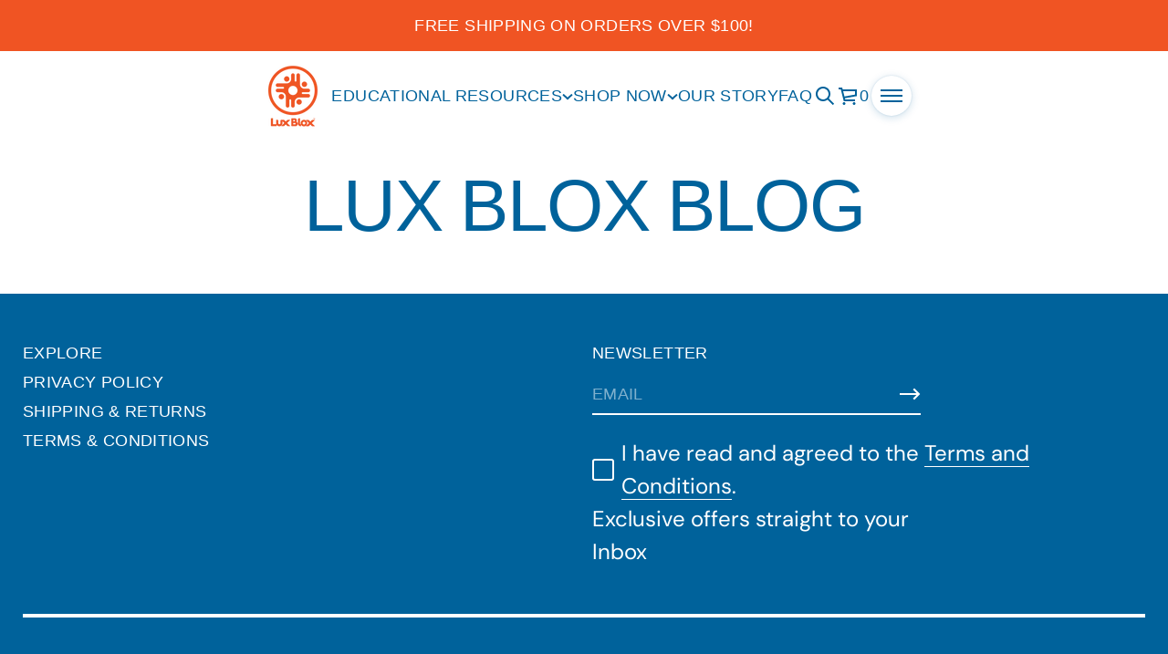

--- FILE ---
content_type: text/html; charset=utf-8
request_url: https://www.luxblox.com/blogs/lux-corner
body_size: 33361
content:
<!doctype html>
<html class="no-js" lang="en">
  <head>
    <meta charset="utf-8">
    <meta http-equiv="X-UA-Compatible" content="IE=edge">
    <meta name="viewport" content="width=device-width, initial-scale=1.0, minimum-scale=1.0">
    <meta name="theme-color" content="">
    <link rel="canonical" href="https://www.luxblox.com/blogs/lux-corner">
    <link rel="preconnect" href="https://cdn.shopify.com" crossorigin>
    <link rel="preconnect" href="https://fonts.gstatic.com" crossorigin><link rel="preconnect" href="https://fonts.shopifycdn.com" crossorigin><link rel="icon" type="image/png" href="//www.luxblox.com/cdn/shop/files/LuxBlox_Primary_Icon_ORNG.png?crop=center&height=32&v=1725656790&width=32"><title>
      Lux Corner Blog

        &ndash;
        LUX BLOX
      </title>

    
      <meta name="description" content="Tune in here to see all the latest posts from Lux Blox around topics such as education, home schooling, creative play time, and more. We&#39;re here to share information relevant to families such as yours in how to integrate Lux Blox into your life.">
    

    
  
  <meta property="og:site_name" content="LUX BLOX">
  <meta property="og:url" content="https://www.luxblox.com/blogs/lux-corner">
  <meta property="og:title" content="Lux Corner Blog">
  <meta property="og:type" content="website">
  <meta property="og:description" content="Tune in here to see all the latest posts from Lux Blox around topics such as education, home schooling, creative play time, and more. We&#39;re here to share information relevant to families such as yours in how to integrate Lux Blox into your life."><meta property="og:image" content="http://www.luxblox.com/cdn/shop/files/LuxBlox_Combo_3_ORNG.png?v=1730671582">
    <meta property="og:image:secure_url" content="https://www.luxblox.com/cdn/shop/files/LuxBlox_Combo_3_ORNG.png?v=1730671582">
    <meta property="og:image:width" content="3000">
    <meta property="og:image:height" content="3000"><meta name="twitter:card" content="summary_large_image">
  <meta name="twitter:title" content="Lux Corner Blog">
  <meta name="twitter:description" content="Tune in here to see all the latest posts from Lux Blox around topics such as education, home schooling, creative play time, and more. We&#39;re here to share information relevant to families such as yours in how to integrate Lux Blox into your life.">
<script src="//www.luxblox.com/cdn/shop/t/51/assets/masonry.pkgd.min.js?v=52946867241060388171725577057" defer="defer"></script>
    <script src="//www.luxblox.com/cdn/shop/t/51/assets/global.js?v=156254092914389084901726154296" defer="defer"></script>
    <script src="//www.luxblox.com/cdn/shop/t/51/assets/menu-drawer.js?v=27020274890853416751725577057" defer="defer"></script><script src="//www.luxblox.com/cdn/shop/t/51/assets/cart-drawer.js?v=123571701918281640031725577056" defer="defer"></script><script>window.performance && window.performance.mark && window.performance.mark('shopify.content_for_header.start');</script><meta name="google-site-verification" content="EYVysOkZNtnFWx6i-DQoTP1Wzun9e8uVCFa69bopkBY">
<meta name="google-site-verification" content="RvwoAi1IIhRt2so-7AEchPhsSyOPU1SLlzFhSG0fpQ0">
<meta name="google-site-verification" content="w4GxYXv0POHm9zZDfWPC2rG_hVsa8ZtLj2FI5JbWZYs">
<meta name="google-site-verification" content="EYVysOkZNtnFWx6i-DQoTP1Wzun9e8uVCFa69bopkBY">
<meta name="facebook-domain-verification" content="wnzitxs97lst3i6hm6fqpd9ve93tz3">
<meta name="facebook-domain-verification" content="wnzitxs97lst3i6hm6fqpd9ve93tz3">
<meta id="shopify-digital-wallet" name="shopify-digital-wallet" content="/8693108/digital_wallets/dialog">
<meta name="shopify-checkout-api-token" content="66fe6d8008ec64ea5898d6fa189a68c7">
<meta id="in-context-paypal-metadata" data-shop-id="8693108" data-venmo-supported="false" data-environment="production" data-locale="en_US" data-paypal-v4="true" data-currency="USD">
<link rel="alternate" type="application/atom+xml" title="Feed" href="/blogs/lux-corner.atom" />
<script async="async" src="/checkouts/internal/preloads.js?locale=en-US"></script>
<link rel="preconnect" href="https://shop.app" crossorigin="anonymous">
<script async="async" src="https://shop.app/checkouts/internal/preloads.js?locale=en-US&shop_id=8693108" crossorigin="anonymous"></script>
<script id="shopify-features" type="application/json">{"accessToken":"66fe6d8008ec64ea5898d6fa189a68c7","betas":["rich-media-storefront-analytics"],"domain":"www.luxblox.com","predictiveSearch":true,"shopId":8693108,"locale":"en"}</script>
<script>var Shopify = Shopify || {};
Shopify.shop = "luxblox.myshopify.com";
Shopify.locale = "en";
Shopify.currency = {"active":"USD","rate":"1.0"};
Shopify.country = "US";
Shopify.theme = {"name":"Avante","id":171730141491,"schema_name":"Avante","schema_version":"5.2.1","theme_store_id":1667,"role":"main"};
Shopify.theme.handle = "null";
Shopify.theme.style = {"id":null,"handle":null};
Shopify.cdnHost = "www.luxblox.com/cdn";
Shopify.routes = Shopify.routes || {};
Shopify.routes.root = "/";</script>
<script type="module">!function(o){(o.Shopify=o.Shopify||{}).modules=!0}(window);</script>
<script>!function(o){function n(){var o=[];function n(){o.push(Array.prototype.slice.apply(arguments))}return n.q=o,n}var t=o.Shopify=o.Shopify||{};t.loadFeatures=n(),t.autoloadFeatures=n()}(window);</script>
<script>
  window.ShopifyPay = window.ShopifyPay || {};
  window.ShopifyPay.apiHost = "shop.app\/pay";
  window.ShopifyPay.redirectState = null;
</script>
<script id="shop-js-analytics" type="application/json">{"pageType":"blog"}</script>
<script defer="defer" async type="module" src="//www.luxblox.com/cdn/shopifycloud/shop-js/modules/v2/client.init-shop-cart-sync_BN7fPSNr.en.esm.js"></script>
<script defer="defer" async type="module" src="//www.luxblox.com/cdn/shopifycloud/shop-js/modules/v2/chunk.common_Cbph3Kss.esm.js"></script>
<script defer="defer" async type="module" src="//www.luxblox.com/cdn/shopifycloud/shop-js/modules/v2/chunk.modal_DKumMAJ1.esm.js"></script>
<script type="module">
  await import("//www.luxblox.com/cdn/shopifycloud/shop-js/modules/v2/client.init-shop-cart-sync_BN7fPSNr.en.esm.js");
await import("//www.luxblox.com/cdn/shopifycloud/shop-js/modules/v2/chunk.common_Cbph3Kss.esm.js");
await import("//www.luxblox.com/cdn/shopifycloud/shop-js/modules/v2/chunk.modal_DKumMAJ1.esm.js");

  window.Shopify.SignInWithShop?.initShopCartSync?.({"fedCMEnabled":true,"windoidEnabled":true});

</script>
<script>
  window.Shopify = window.Shopify || {};
  if (!window.Shopify.featureAssets) window.Shopify.featureAssets = {};
  window.Shopify.featureAssets['shop-js'] = {"shop-cart-sync":["modules/v2/client.shop-cart-sync_CJVUk8Jm.en.esm.js","modules/v2/chunk.common_Cbph3Kss.esm.js","modules/v2/chunk.modal_DKumMAJ1.esm.js"],"init-fed-cm":["modules/v2/client.init-fed-cm_7Fvt41F4.en.esm.js","modules/v2/chunk.common_Cbph3Kss.esm.js","modules/v2/chunk.modal_DKumMAJ1.esm.js"],"init-shop-email-lookup-coordinator":["modules/v2/client.init-shop-email-lookup-coordinator_Cc088_bR.en.esm.js","modules/v2/chunk.common_Cbph3Kss.esm.js","modules/v2/chunk.modal_DKumMAJ1.esm.js"],"init-windoid":["modules/v2/client.init-windoid_hPopwJRj.en.esm.js","modules/v2/chunk.common_Cbph3Kss.esm.js","modules/v2/chunk.modal_DKumMAJ1.esm.js"],"shop-button":["modules/v2/client.shop-button_B0jaPSNF.en.esm.js","modules/v2/chunk.common_Cbph3Kss.esm.js","modules/v2/chunk.modal_DKumMAJ1.esm.js"],"shop-cash-offers":["modules/v2/client.shop-cash-offers_DPIskqss.en.esm.js","modules/v2/chunk.common_Cbph3Kss.esm.js","modules/v2/chunk.modal_DKumMAJ1.esm.js"],"shop-toast-manager":["modules/v2/client.shop-toast-manager_CK7RT69O.en.esm.js","modules/v2/chunk.common_Cbph3Kss.esm.js","modules/v2/chunk.modal_DKumMAJ1.esm.js"],"init-shop-cart-sync":["modules/v2/client.init-shop-cart-sync_BN7fPSNr.en.esm.js","modules/v2/chunk.common_Cbph3Kss.esm.js","modules/v2/chunk.modal_DKumMAJ1.esm.js"],"init-customer-accounts-sign-up":["modules/v2/client.init-customer-accounts-sign-up_CfPf4CXf.en.esm.js","modules/v2/client.shop-login-button_DeIztwXF.en.esm.js","modules/v2/chunk.common_Cbph3Kss.esm.js","modules/v2/chunk.modal_DKumMAJ1.esm.js"],"pay-button":["modules/v2/client.pay-button_CgIwFSYN.en.esm.js","modules/v2/chunk.common_Cbph3Kss.esm.js","modules/v2/chunk.modal_DKumMAJ1.esm.js"],"init-customer-accounts":["modules/v2/client.init-customer-accounts_DQ3x16JI.en.esm.js","modules/v2/client.shop-login-button_DeIztwXF.en.esm.js","modules/v2/chunk.common_Cbph3Kss.esm.js","modules/v2/chunk.modal_DKumMAJ1.esm.js"],"avatar":["modules/v2/client.avatar_BTnouDA3.en.esm.js"],"init-shop-for-new-customer-accounts":["modules/v2/client.init-shop-for-new-customer-accounts_CsZy_esa.en.esm.js","modules/v2/client.shop-login-button_DeIztwXF.en.esm.js","modules/v2/chunk.common_Cbph3Kss.esm.js","modules/v2/chunk.modal_DKumMAJ1.esm.js"],"shop-follow-button":["modules/v2/client.shop-follow-button_BRMJjgGd.en.esm.js","modules/v2/chunk.common_Cbph3Kss.esm.js","modules/v2/chunk.modal_DKumMAJ1.esm.js"],"checkout-modal":["modules/v2/client.checkout-modal_B9Drz_yf.en.esm.js","modules/v2/chunk.common_Cbph3Kss.esm.js","modules/v2/chunk.modal_DKumMAJ1.esm.js"],"shop-login-button":["modules/v2/client.shop-login-button_DeIztwXF.en.esm.js","modules/v2/chunk.common_Cbph3Kss.esm.js","modules/v2/chunk.modal_DKumMAJ1.esm.js"],"lead-capture":["modules/v2/client.lead-capture_DXYzFM3R.en.esm.js","modules/v2/chunk.common_Cbph3Kss.esm.js","modules/v2/chunk.modal_DKumMAJ1.esm.js"],"shop-login":["modules/v2/client.shop-login_CA5pJqmO.en.esm.js","modules/v2/chunk.common_Cbph3Kss.esm.js","modules/v2/chunk.modal_DKumMAJ1.esm.js"],"payment-terms":["modules/v2/client.payment-terms_BxzfvcZJ.en.esm.js","modules/v2/chunk.common_Cbph3Kss.esm.js","modules/v2/chunk.modal_DKumMAJ1.esm.js"]};
</script>
<script>(function() {
  var isLoaded = false;
  function asyncLoad() {
    if (isLoaded) return;
    isLoaded = true;
    var urls = ["\/\/www.powr.io\/powr.js?powr-token=luxblox.myshopify.com\u0026external-type=shopify\u0026shop=luxblox.myshopify.com","https:\/\/www.improvedcontactform.com\/icf.js?shop=luxblox.myshopify.com","\/\/loader.wisepops.com\/get-loader.js?v=1\u0026site=PXft4Ta9Wg\u0026shop=luxblox.myshopify.com","https:\/\/d1639lhkj5l89m.cloudfront.net\/js\/storefront\/uppromote.js?shop=luxblox.myshopify.com","https:\/\/d22lwxpnhu2n4a.cloudfront.net\/grommet\/shopify.js?shop=luxblox.myshopify.com"];
    for (var i = 0; i < urls.length; i++) {
      var s = document.createElement('script');
      s.type = 'text/javascript';
      s.async = true;
      s.src = urls[i];
      var x = document.getElementsByTagName('script')[0];
      x.parentNode.insertBefore(s, x);
    }
  };
  if(window.attachEvent) {
    window.attachEvent('onload', asyncLoad);
  } else {
    window.addEventListener('load', asyncLoad, false);
  }
})();</script>
<script id="__st">var __st={"a":8693108,"offset":-21600,"reqid":"fb1131ef-15f1-498e-a290-31cc25bf13d1-1769896911","pageurl":"www.luxblox.com\/blogs\/lux-corner","s":"blogs-49881448519","u":"c521c9adea89","p":"blog","rtyp":"blog","rid":49881448519};</script>
<script>window.ShopifyPaypalV4VisibilityTracking = true;</script>
<script id="captcha-bootstrap">!function(){'use strict';const t='contact',e='account',n='new_comment',o=[[t,t],['blogs',n],['comments',n],[t,'customer']],c=[[e,'customer_login'],[e,'guest_login'],[e,'recover_customer_password'],[e,'create_customer']],r=t=>t.map((([t,e])=>`form[action*='/${t}']:not([data-nocaptcha='true']) input[name='form_type'][value='${e}']`)).join(','),a=t=>()=>t?[...document.querySelectorAll(t)].map((t=>t.form)):[];function s(){const t=[...o],e=r(t);return a(e)}const i='password',u='form_key',d=['recaptcha-v3-token','g-recaptcha-response','h-captcha-response',i],f=()=>{try{return window.sessionStorage}catch{return}},m='__shopify_v',_=t=>t.elements[u];function p(t,e,n=!1){try{const o=window.sessionStorage,c=JSON.parse(o.getItem(e)),{data:r}=function(t){const{data:e,action:n}=t;return t[m]||n?{data:e,action:n}:{data:t,action:n}}(c);for(const[e,n]of Object.entries(r))t.elements[e]&&(t.elements[e].value=n);n&&o.removeItem(e)}catch(o){console.error('form repopulation failed',{error:o})}}const l='form_type',E='cptcha';function T(t){t.dataset[E]=!0}const w=window,h=w.document,L='Shopify',v='ce_forms',y='captcha';let A=!1;((t,e)=>{const n=(g='f06e6c50-85a8-45c8-87d0-21a2b65856fe',I='https://cdn.shopify.com/shopifycloud/storefront-forms-hcaptcha/ce_storefront_forms_captcha_hcaptcha.v1.5.2.iife.js',D={infoText:'Protected by hCaptcha',privacyText:'Privacy',termsText:'Terms'},(t,e,n)=>{const o=w[L][v],c=o.bindForm;if(c)return c(t,g,e,D).then(n);var r;o.q.push([[t,g,e,D],n]),r=I,A||(h.body.append(Object.assign(h.createElement('script'),{id:'captcha-provider',async:!0,src:r})),A=!0)});var g,I,D;w[L]=w[L]||{},w[L][v]=w[L][v]||{},w[L][v].q=[],w[L][y]=w[L][y]||{},w[L][y].protect=function(t,e){n(t,void 0,e),T(t)},Object.freeze(w[L][y]),function(t,e,n,w,h,L){const[v,y,A,g]=function(t,e,n){const i=e?o:[],u=t?c:[],d=[...i,...u],f=r(d),m=r(i),_=r(d.filter((([t,e])=>n.includes(e))));return[a(f),a(m),a(_),s()]}(w,h,L),I=t=>{const e=t.target;return e instanceof HTMLFormElement?e:e&&e.form},D=t=>v().includes(t);t.addEventListener('submit',(t=>{const e=I(t);if(!e)return;const n=D(e)&&!e.dataset.hcaptchaBound&&!e.dataset.recaptchaBound,o=_(e),c=g().includes(e)&&(!o||!o.value);(n||c)&&t.preventDefault(),c&&!n&&(function(t){try{if(!f())return;!function(t){const e=f();if(!e)return;const n=_(t);if(!n)return;const o=n.value;o&&e.removeItem(o)}(t);const e=Array.from(Array(32),(()=>Math.random().toString(36)[2])).join('');!function(t,e){_(t)||t.append(Object.assign(document.createElement('input'),{type:'hidden',name:u})),t.elements[u].value=e}(t,e),function(t,e){const n=f();if(!n)return;const o=[...t.querySelectorAll(`input[type='${i}']`)].map((({name:t})=>t)),c=[...d,...o],r={};for(const[a,s]of new FormData(t).entries())c.includes(a)||(r[a]=s);n.setItem(e,JSON.stringify({[m]:1,action:t.action,data:r}))}(t,e)}catch(e){console.error('failed to persist form',e)}}(e),e.submit())}));const S=(t,e)=>{t&&!t.dataset[E]&&(n(t,e.some((e=>e===t))),T(t))};for(const o of['focusin','change'])t.addEventListener(o,(t=>{const e=I(t);D(e)&&S(e,y())}));const B=e.get('form_key'),M=e.get(l),P=B&&M;t.addEventListener('DOMContentLoaded',(()=>{const t=y();if(P)for(const e of t)e.elements[l].value===M&&p(e,B);[...new Set([...A(),...v().filter((t=>'true'===t.dataset.shopifyCaptcha))])].forEach((e=>S(e,t)))}))}(h,new URLSearchParams(w.location.search),n,t,e,['guest_login'])})(!0,!0)}();</script>
<script integrity="sha256-4kQ18oKyAcykRKYeNunJcIwy7WH5gtpwJnB7kiuLZ1E=" data-source-attribution="shopify.loadfeatures" defer="defer" src="//www.luxblox.com/cdn/shopifycloud/storefront/assets/storefront/load_feature-a0a9edcb.js" crossorigin="anonymous"></script>
<script crossorigin="anonymous" defer="defer" src="//www.luxblox.com/cdn/shopifycloud/storefront/assets/shopify_pay/storefront-65b4c6d7.js?v=20250812"></script>
<script data-source-attribution="shopify.dynamic_checkout.dynamic.init">var Shopify=Shopify||{};Shopify.PaymentButton=Shopify.PaymentButton||{isStorefrontPortableWallets:!0,init:function(){window.Shopify.PaymentButton.init=function(){};var t=document.createElement("script");t.src="https://www.luxblox.com/cdn/shopifycloud/portable-wallets/latest/portable-wallets.en.js",t.type="module",document.head.appendChild(t)}};
</script>
<script data-source-attribution="shopify.dynamic_checkout.buyer_consent">
  function portableWalletsHideBuyerConsent(e){var t=document.getElementById("shopify-buyer-consent"),n=document.getElementById("shopify-subscription-policy-button");t&&n&&(t.classList.add("hidden"),t.setAttribute("aria-hidden","true"),n.removeEventListener("click",e))}function portableWalletsShowBuyerConsent(e){var t=document.getElementById("shopify-buyer-consent"),n=document.getElementById("shopify-subscription-policy-button");t&&n&&(t.classList.remove("hidden"),t.removeAttribute("aria-hidden"),n.addEventListener("click",e))}window.Shopify?.PaymentButton&&(window.Shopify.PaymentButton.hideBuyerConsent=portableWalletsHideBuyerConsent,window.Shopify.PaymentButton.showBuyerConsent=portableWalletsShowBuyerConsent);
</script>
<script data-source-attribution="shopify.dynamic_checkout.cart.bootstrap">document.addEventListener("DOMContentLoaded",(function(){function t(){return document.querySelector("shopify-accelerated-checkout-cart, shopify-accelerated-checkout")}if(t())Shopify.PaymentButton.init();else{new MutationObserver((function(e,n){t()&&(Shopify.PaymentButton.init(),n.disconnect())})).observe(document.body,{childList:!0,subtree:!0})}}));
</script>
<link id="shopify-accelerated-checkout-styles" rel="stylesheet" media="screen" href="https://www.luxblox.com/cdn/shopifycloud/portable-wallets/latest/accelerated-checkout-backwards-compat.css" crossorigin="anonymous">
<style id="shopify-accelerated-checkout-cart">
        #shopify-buyer-consent {
  margin-top: 1em;
  display: inline-block;
  width: 100%;
}

#shopify-buyer-consent.hidden {
  display: none;
}

#shopify-subscription-policy-button {
  background: none;
  border: none;
  padding: 0;
  text-decoration: underline;
  font-size: inherit;
  cursor: pointer;
}

#shopify-subscription-policy-button::before {
  box-shadow: none;
}

      </style>
<script id="sections-script" data-sections="header,mobile-header" defer="defer" src="//www.luxblox.com/cdn/shop/t/51/compiled_assets/scripts.js?v=15438"></script>
<script>window.performance && window.performance.mark && window.performance.mark('shopify.content_for_header.end');</script>


    <style data-shopify>
      
      
      
      
      @font-face {
  font-family: "DM Sans";
  font-weight: 400;
  font-style: normal;
  font-display: swap;
  src: url("//www.luxblox.com/cdn/fonts/dm_sans/dmsans_n4.ec80bd4dd7e1a334c969c265873491ae56018d72.woff2") format("woff2"),
       url("//www.luxblox.com/cdn/fonts/dm_sans/dmsans_n4.87bdd914d8a61247b911147ae68e754d695c58a6.woff") format("woff");
}


      :root {
        --layout-background-color: 
        255,
        255,
        255;
        --layout-text-color: 
        0,
        98, 
        155;
        --base-button-color: 
        255,
        255,
        255;
        --accent-button-color: 
        254,
        80,
        0;
        --hover-button-color: 
        254,
        80,
        0;
        --sale-text-color: 
        255,
        255,
        255;
        --sale-background: 
        254,
        80,
        0;
        --sold-text-color: 
        88,
        88,
        88;
        --sold-background: 
        212,
        212,
        212;
        --preorder-text-color: 
        255,
        255,
        255;
        --preorder-background: 
        0,
        128,
        128;
        --popup-background-color: 
        255,
        255,
        255;
        --rating-color: 
        254,
        80,
        0;
        --error-color: 
        254,
        80,
        0;
        --success-color:
         255,
         255,
         255;

        --page-width: px;
        --line-width: 4px;
        --line-opacity: 1.0;
        --outline-thickness: 2px;
        --button-radius: 2000px;
        --field-radius: 2000px;
        
          --textarea-radius: 24px;
        
        --images-and-section-radius: 12px;
        --product-card-radius: 12px;
        --other-buttons-radius: 2000px;
        --burger-button-shadow: 0.2;
        --close-button-shadow: 0.2;
        --animation-duration: 0.5s;
        --transition-timing-function: cubic-bezier(0.25, 0.1, 0.25, 1.0);
        --desktop-font-scale: 1.0;
        --mobile-font-scale: 1.0;

        --cart-focal-point: center center;
        --card-product-spacing: 0%;

        --image-swatch-focal-point: center center;
        --image-swatch-radius: 5px;

        --badge-text-1: 
        255,
        255,
        255;
        --badge-background-1: 
        0,
        0,
        0;
        --badge-text-2: 
        255,
        255,
        255;
        --badge-background-2: 
        0,
        103,
        81;
        --badge-text-3: 
        255,
        255,
        255;
        --badge-background-3: 
        131,
        0,
        148;
        --badge-text-4: 
        255,
        255,
        255;
        --badge-background-4: 
        0,
        98,
        155;
      }

      .scroll-color.global-text {
        --layout-text-color: 
        0,
        98, 
        155 !important;
        color: rgb(0,
        98, 
        155) !important;
        --layout-background-color: 
        255,
        255, 
        255 !important;
      }
     
    </style>
    <style data-shopify>
    :root {
        
          --base-font-family: Helvetica, Arial, sans-serif;
          --base-font-style: normal;
          --base-font-weight: 400;
          --accent-font-family: "DM Sans", sans-serif;
          --accent-font-style: normal;
          --accent-font-weight: 400;
        

        --base-heading-xl-font: var(--base-font-style) var(--base-font-weight) 128px/128px var(--base-font-family);
        --base-heading-l-font: var(--base-font-style) var(--base-font-weight) 80px/96px var(--base-font-family);
        --base-heading-m-font: var(--base-font-style) var(--base-font-weight) 48px/64px var(--base-font-family);
        --base-heading-s-font: var(--base-font-style) var(--base-font-weight) 32px/46px var(--base-font-family);
        --base-heading-xs-font: var(--base-font-style) var(--base-font-weight) 24px/36px var(--base-font-family);
        --base-body-l-font: var(--base-font-style) var(--base-font-weight) 18px/28px var(--base-font-family);
        --base-body-m-font: var(--base-font-style) var(--base-font-weight) 16px/26px var(--base-font-family);
        --base-body-s-font: var(--base-font-style) var(--base-font-weight) 14px/24px var(--base-font-family);
        --base-label-font: var(--base-font-style) var(--base-font-weight) 12px/16px var(--base-font-family);

        --accent-heading-xl-font: var(--accent-font-style) var(--accent-font-weight) 128px/128px var(--accent-font-family);
        --accent-heading-l-font: var(--accent-font-style) var(--accent-font-weight) 80px/96px var(--accent-font-family);
        --accent-heading-m-font: var(--accent-font-style) var(--accent-font-weight) 48px/64px var(--accent-font-family);
        --accent-heading-s-font: var(--accent-font-style) var(--accent-font-weight) 32px/46px var(--accent-font-family);
        --accent-heading-xs-font: var(--accent-font-style) var(--accent-font-weight) 24px/36px var(--accent-font-family);
        --accent-body-l-font: var(--accent-font-style) var(--accent-font-weight) 18px/28px var(--accent-font-family);
        --accent-body-m-font: var(--accent-font-style) var(--accent-font-weight) 16px/26px var(--accent-font-family);
        --accent-body-s-font: var(--accent-font-style) var(--accent-font-weight) 14px/24px var(--accent-font-family);
        --accent-label-font: var(--accent-font-style) var(--accent-font-weight) 12px/16px var(--accent-font-family);
    }

    .rating-star {
        --font-size: 1.7;
    }

    .shopify-challenge__message {
        line-height: 36px;
        font-size: 24px;
    }

    .heading_xl {
        line-height: 128px !important;
        font-size: 128px !important;
        letter-spacing: -0.02em;
        text-transform: none !important;
    }
    .heading_xl_uppercase {
        line-height: 128px !important;
        font-size: 128px !important;
        letter-spacing: -0.02em !important;
        text-transform: uppercase !important;
    }
    .heading_l {
        line-height: 96px !important;
        font-size: 80px !important;
        letter-spacing: -0.02em !important;
        text-transform: none !important;
    }
    .heading_l_uppercase {
        line-height: 96px !important;
        font-size: 80px !important;
        letter-spacing: -0.02em !important;
        text-transform: uppercase !important;
    }
    .heading_m {
        line-height: 64px !important;
        font-size: 48px !important;
        letter-spacing: -0.01em !important;
        text-transform: none !important;
    }
    .heading_m_uppercase {
        line-height: 64px !important;
        font-size: 48px !important;
        letter-spacing: -0.01em !important;
        text-transform: uppercase !important;
    }
    .heading_s {
        line-height: 46px !important;
        font-size: 32px !important;
        text-transform: none !important;
        letter-spacing: normal !important;
    }
    .heading_s_uppercase {
        line-height: 46px !important;
        font-size: 32px !important;
        text-transform: uppercase !important;
        letter-spacing: normal !important;
    }
    .heading_xs {
        line-height: 36px !important;
        font-size: 24px !important;
        text-transform: none !important;
        letter-spacing: normal !important;
    }
    .heading_xs_uppercase {
        line-height: 36px !important;
        font-size: 24px !important;
        text-transform: uppercase !important;
        letter-spacing: normal !important;
    }
    .body_l {
        line-height: 28px !important;
        font-size: 18px !important;
        text-transform: none !important;
        letter-spacing: normal !important;
    }
    .body_l_uppercase {
        line-height: 28px !important;
        font-size: 18px !important;
        letter-spacing: 0.02em !important;
        text-transform: uppercase !important;
    }
    .body_m {
        line-height: 26px !important;
        font-size: 16px !important;
        text-transform: none !important;
        letter-spacing: normal !important;
    }
    .body_m_uppercase {
        line-height: 26px !important;
        font-size: 16px !important;
        letter-spacing: 0.02em !important;
        text-transform: uppercase !important;
    }
    .body_s {
        line-height: 24px !important;
        font-size: 14px !important;
        text-transform: none !important;
        letter-spacing: normal !important;
    }
    .body_s_uppercase {
        line-height: 24px !important;
        font-size: 14px !important;
        letter-spacing: 0.02em !important;
        text-transform: uppercase !important;
    }
    .label_font {
        line-height: 16px !important;
        font-size: 12px !important;
        text-transform: none !important;
        letter-spacing: normal !important;
    }
    .label_font_uppercase {
        line-height: 16px !important;
        font-size: 12px !important;
        letter-spacing: 0.02em !important;
        text-transform: uppercase !important;
    }

    @media screen and (max-width: 1440px) {
        .heading_xl, .heading_xl_uppercase {
          line-height: 96px !important;
          font-size: 80px !important;
        }
    }

    @media screen and (min-width: 1200px) {
        .page-width .heading_xl, .page-width .heading_xl_uppercase {
          line-height: 96px !important;
          font-size: 80px !important;
        }
    }

    @media screen and (max-width: 1024px) {
        .heading_xl, .heading_l,
        .heading_xl_uppercase, .heading_l_uppercase {
          line-height: 64px !important;
          font-size: 48px !important;
          letter-spacing: -0.01em !important;
        }
    }
    
    @media screen and (max-width: 920px) {
        .product .rating-star {
          --font-size: 1.7;
        }
        .shopify-challenge__message {
          line-height: 36px;
          font-size: 24px;
        }
        .heading_xl, .heading_l, .heading_m {
          line-height: 64px !important;
          font-size: 48px !important;
          letter-spacing: -0.01em !important;
          text-transform: none !important;
        }
        .heading_xl_uppercase, .heading_l_uppercase, .heading_m_uppercase {
          line-height: 64px !important;
          font-size: 48px !important;
          letter-spacing: -0.01em !important;
        }
        .heading_s, .heading_s_uppercase {
          line-height: 46px !important;
          font-size: 32px !important;
        }
        .heading_xs, .heading_xs_uppercase {
          line-height: 36px !important;
          font-size: 24px !important;
        }
        .body_l, .body_l_uppercase {
          line-height: 28px !important;
          font-size: 18px !important;
        }
        .body_m, .body_m_uppercase {
          line-height: 26px !important;
          font-size: 16px !important;
        }
        .body_s, .body_s_uppercase {
          line-height: 24px !important;
          font-size: 14px !important;
        }
        .label_font, .label_font_uppercase {
          line-height: 16px !important;
          font-size: 12px !important;
        }
        :root {
          --base-heading-xl-font: var(--base-font-style) var(--base-font-weight) 48px/64px var(--base-font-family);
          --base-heading-l-font: var(--base-font-style) var(--base-font-weight) 48px/64px var(--base-font-family);
          --base-heading-m-font: var(--base-font-style) var(--base-font-weight) 48px/64px var(--base-font-family);
          --base-heading-s-font: var(--base-font-style) var(--base-font-weight) 32px/46px var(--base-font-family);
          --base-heading-xs-font: var(--base-font-style) var(--base-font-weight) 24px/36px var(--base-font-family);
          --base-body-l-font: var(--base-font-style) var(--base-font-weight) 18px/28px var(--base-font-family);
          --base-body-m-font: var(--base-font-style) var(--base-font-weight) 16px/26px var(--base-font-family);
          --base-body-s-font: var(--base-font-style) var(--base-font-weight) 14px/24px var(--base-font-family);
          --base-label-font: var(--base-font-style) var(--base-font-weight) 12px/16px var(--base-font-family);

          --accent-heading-xl-font: var(--accent-font-style) var(--accent-font-weight) 48px/64px var(--accent-font-family);
          --accent-heading-l-font: var(--accent-font-style) var(--accent-font-weight) 48px/64px var(--accent-font-family);
          --accent-heading-m-font: var(--accent-font-style) var(--accent-font-weight) 48px/64px var(--accent-font-family);
          --accent-heading-s-font: var(--accent-font-style) var(--accent-font-weight) 32px/46px var(--accent-font-family);
          --accent-heading-xs-font: var(--accent-font-style) var(--accent-font-weight) 24px/36px var(--accent-font-family);
          --accent-body-l-font: var(--accent-font-style) var(--accent-font-weight) 18px/28px var(--accent-font-family);
          --accent-body-m-font: var(--accent-font-style) var(--accent-font-weight) 16px/26px var(--accent-font-family);
          --accent-body-s-font: var(--accent-font-style) var(--accent-font-weight) 14px/24px var(--accent-font-family);
          --accent-label-font: var(--accent-font-style) var(--accent-font-weight) 12px/16px var(--accent-font-family);
        }
    }
    
    @media screen and (max-width: 768px) {
        .heading_xl, .heading_l, .heading_m,
        .heading_xl_uppercase, .heading_l_uppercase, .heading_m_uppercase {
          line-height: 46px !important;
          font-size: 32px !important;
          letter-spacing: normal !important;
        }
    }

    
</style>
    <link href="//www.luxblox.com/cdn/shop/t/51/assets/base.css?v=9099495248832117161726154295" rel="stylesheet" type="text/css" media="all" />
    <link href="//www.luxblox.com/cdn/shop/t/51/assets/section-announcement-bar.css?v=1485581617306123871725577057" rel="stylesheet" type="text/css" media="all" />
      

    




    <script>
      document.documentElement.className = document.documentElement.className.replace('no-js', 'js');
      if (Shopify.designMode) {
        document.documentElement.classList.add('shopify-design-mode');
      }
    </script>
  <!-- BEGIN app block: shopify://apps/judge-me-reviews/blocks/judgeme_core/61ccd3b1-a9f2-4160-9fe9-4fec8413e5d8 --><!-- Start of Judge.me Core -->






<link rel="dns-prefetch" href="https://cdnwidget.judge.me">
<link rel="dns-prefetch" href="https://cdn.judge.me">
<link rel="dns-prefetch" href="https://cdn1.judge.me">
<link rel="dns-prefetch" href="https://api.judge.me">

<script data-cfasync='false' class='jdgm-settings-script'>window.jdgmSettings={"pagination":5,"disable_web_reviews":false,"badge_no_review_text":"No reviews","badge_n_reviews_text":"{{ n }} review/reviews","hide_badge_preview_if_no_reviews":true,"badge_hide_text":false,"enforce_center_preview_badge":false,"widget_title":"Customer Reviews","widget_open_form_text":"Write a review","widget_close_form_text":"Cancel review","widget_refresh_page_text":"Refresh page","widget_summary_text":"Based on {{ number_of_reviews }} review/reviews","widget_no_review_text":"Be the first to write a review","widget_name_field_text":"Display name","widget_verified_name_field_text":"Verified Name (public)","widget_name_placeholder_text":"Display name","widget_required_field_error_text":"This field is required.","widget_email_field_text":"Email address","widget_verified_email_field_text":"Verified Email (private, can not be edited)","widget_email_placeholder_text":"Your email address","widget_email_field_error_text":"Please enter a valid email address.","widget_rating_field_text":"Rating","widget_review_title_field_text":"Review Title","widget_review_title_placeholder_text":"Give your review a title","widget_review_body_field_text":"Review content","widget_review_body_placeholder_text":"Start writing here...","widget_pictures_field_text":"Picture/Video (optional)","widget_submit_review_text":"Submit Review","widget_submit_verified_review_text":"Submit Verified Review","widget_submit_success_msg_with_auto_publish":"Thank you! Please refresh the page in a few moments to see your review. You can remove or edit your review by logging into \u003ca href='https://judge.me/login' target='_blank' rel='nofollow noopener'\u003eJudge.me\u003c/a\u003e","widget_submit_success_msg_no_auto_publish":"Thank you! Your review will be published as soon as it is approved by the shop admin. You can remove or edit your review by logging into \u003ca href='https://judge.me/login' target='_blank' rel='nofollow noopener'\u003eJudge.me\u003c/a\u003e","widget_show_default_reviews_out_of_total_text":"Showing {{ n_reviews_shown }} out of {{ n_reviews }} reviews.","widget_show_all_link_text":"Show all","widget_show_less_link_text":"Show less","widget_author_said_text":"{{ reviewer_name }} said:","widget_days_text":"{{ n }} days ago","widget_weeks_text":"{{ n }} week/weeks ago","widget_months_text":"{{ n }} month/months ago","widget_years_text":"{{ n }} year/years ago","widget_yesterday_text":"Yesterday","widget_today_text":"Today","widget_replied_text":"\u003e\u003e {{ shop_name }} replied:","widget_read_more_text":"Read more","widget_reviewer_name_as_initial":"","widget_rating_filter_color":"#F05423","widget_rating_filter_see_all_text":"See all reviews","widget_sorting_most_recent_text":"Most Recent","widget_sorting_highest_rating_text":"Highest Rating","widget_sorting_lowest_rating_text":"Lowest Rating","widget_sorting_with_pictures_text":"Only Pictures","widget_sorting_most_helpful_text":"Most Helpful","widget_open_question_form_text":"Ask a question","widget_reviews_subtab_text":"Reviews","widget_questions_subtab_text":"Questions","widget_question_label_text":"Question","widget_answer_label_text":"Answer","widget_question_placeholder_text":"Write your question here","widget_submit_question_text":"Submit Question","widget_question_submit_success_text":"Thank you for your question! We will notify you once it gets answered.","verified_badge_text":"Verified","verified_badge_bg_color":"","verified_badge_text_color":"","verified_badge_placement":"left-of-reviewer-name","widget_review_max_height":"","widget_hide_border":false,"widget_social_share":false,"widget_thumb":false,"widget_review_location_show":false,"widget_location_format":"country_iso_code","all_reviews_include_out_of_store_products":true,"all_reviews_out_of_store_text":"(out of store)","all_reviews_pagination":100,"all_reviews_product_name_prefix_text":"about","enable_review_pictures":false,"enable_question_anwser":false,"widget_theme":"","review_date_format":"mm/dd/yyyy","default_sort_method":"most-recent","widget_product_reviews_subtab_text":"Product Reviews","widget_shop_reviews_subtab_text":"Shop Reviews","widget_other_products_reviews_text":"Reviews for other products","widget_store_reviews_subtab_text":"Store reviews","widget_no_store_reviews_text":"This store hasn't received any reviews yet","widget_web_restriction_product_reviews_text":"This product hasn't received any reviews yet","widget_no_items_text":"No items found","widget_show_more_text":"Show more","widget_write_a_store_review_text":"Write a Store Review","widget_other_languages_heading":"Reviews in Other Languages","widget_translate_review_text":"Translate review to {{ language }}","widget_translating_review_text":"Translating...","widget_show_original_translation_text":"Show original ({{ language }})","widget_translate_review_failed_text":"Review couldn't be translated.","widget_translate_review_retry_text":"Retry","widget_translate_review_try_again_later_text":"Try again later","show_product_url_for_grouped_product":false,"widget_sorting_pictures_first_text":"Pictures First","show_pictures_on_all_rev_page_mobile":false,"show_pictures_on_all_rev_page_desktop":false,"floating_tab_hide_mobile_install_preference":false,"floating_tab_button_name":"★ Reviews","floating_tab_title":"Let customers speak for us","floating_tab_button_color":"","floating_tab_button_background_color":"","floating_tab_url":"","floating_tab_url_enabled":false,"floating_tab_tab_style":"text","all_reviews_text_badge_text":"Customers rate us {{ shop.metafields.judgeme.all_reviews_rating | round: 1 }}/5 based on {{ shop.metafields.judgeme.all_reviews_count }} reviews.","all_reviews_text_badge_text_branded_style":"{{ shop.metafields.judgeme.all_reviews_rating | round: 1 }} out of 5 stars based on {{ shop.metafields.judgeme.all_reviews_count }} reviews","is_all_reviews_text_badge_a_link":false,"show_stars_for_all_reviews_text_badge":false,"all_reviews_text_badge_url":"","all_reviews_text_style":"text","all_reviews_text_color_style":"judgeme_brand_color","all_reviews_text_color":"#108474","all_reviews_text_show_jm_brand":true,"featured_carousel_show_header":false,"featured_carousel_title":"OUR CUSTOMERS TOOK A CHANCE ON US","testimonials_carousel_title":"Customers are saying","videos_carousel_title":"Real customer stories","cards_carousel_title":"Customers are saying","featured_carousel_count_text":"from {{ n }} reviews","featured_carousel_add_link_to_all_reviews_page":false,"featured_carousel_url":"","featured_carousel_show_images":true,"featured_carousel_autoslide_interval":5,"featured_carousel_arrows_on_the_sides":false,"featured_carousel_height":250,"featured_carousel_width":80,"featured_carousel_image_size":0,"featured_carousel_image_height":250,"featured_carousel_arrow_color":"#009ACE","verified_count_badge_style":"vintage","verified_count_badge_orientation":"horizontal","verified_count_badge_color_style":"judgeme_brand_color","verified_count_badge_color":"#108474","is_verified_count_badge_a_link":false,"verified_count_badge_url":"","verified_count_badge_show_jm_brand":true,"widget_rating_preset_default":5,"widget_first_sub_tab":"product-reviews","widget_show_histogram":true,"widget_histogram_use_custom_color":true,"widget_pagination_use_custom_color":true,"widget_star_use_custom_color":false,"widget_verified_badge_use_custom_color":false,"widget_write_review_use_custom_color":false,"picture_reminder_submit_button":"Upload Pictures","enable_review_videos":false,"mute_video_by_default":false,"widget_sorting_videos_first_text":"Videos First","widget_review_pending_text":"Pending","featured_carousel_items_for_large_screen":3,"social_share_options_order":"Facebook,Twitter","remove_microdata_snippet":true,"disable_json_ld":false,"enable_json_ld_products":false,"preview_badge_show_question_text":false,"preview_badge_no_question_text":"No questions","preview_badge_n_question_text":"{{ number_of_questions }} question/questions","qa_badge_show_icon":false,"qa_badge_position":"same-row","remove_judgeme_branding":true,"widget_add_search_bar":false,"widget_search_bar_placeholder":"Search","widget_sorting_verified_only_text":"Verified only","featured_carousel_theme":"gallery","featured_carousel_show_rating":true,"featured_carousel_show_title":true,"featured_carousel_show_body":true,"featured_carousel_show_date":false,"featured_carousel_show_reviewer":true,"featured_carousel_show_product":false,"featured_carousel_header_background_color":"#108474","featured_carousel_header_text_color":"#ffffff","featured_carousel_name_product_separator":"reviewed","featured_carousel_full_star_background":"#108474","featured_carousel_empty_star_background":"#dadada","featured_carousel_vertical_theme_background":"#f9fafb","featured_carousel_verified_badge_enable":true,"featured_carousel_verified_badge_color":"#009ACE","featured_carousel_border_style":"round","featured_carousel_review_line_length_limit":3,"featured_carousel_more_reviews_button_text":"Read more reviews","featured_carousel_view_product_button_text":"View product","all_reviews_page_load_reviews_on":"scroll","all_reviews_page_load_more_text":"Load More Reviews","disable_fb_tab_reviews":false,"enable_ajax_cdn_cache":false,"widget_public_name_text":"displayed publicly like","default_reviewer_name":"John Smith","default_reviewer_name_has_non_latin":true,"widget_reviewer_anonymous":"Anonymous","medals_widget_title":"Judge.me Review Medals","medals_widget_background_color":"#f9fafb","medals_widget_position":"footer_all_pages","medals_widget_border_color":"#f9fafb","medals_widget_verified_text_position":"left","medals_widget_use_monochromatic_version":false,"medals_widget_elements_color":"#108474","show_reviewer_avatar":false,"widget_invalid_yt_video_url_error_text":"Not a YouTube video URL","widget_max_length_field_error_text":"Please enter no more than {0} characters.","widget_show_country_flag":false,"widget_show_collected_via_shop_app":true,"widget_verified_by_shop_badge_style":"light","widget_verified_by_shop_text":"Verified by Shop","widget_show_photo_gallery":false,"widget_load_with_code_splitting":true,"widget_ugc_install_preference":false,"widget_ugc_title":"Made by us, Shared by you","widget_ugc_subtitle":"Tag us to see your picture featured in our page","widget_ugc_arrows_color":"#ffffff","widget_ugc_primary_button_text":"Buy Now","widget_ugc_primary_button_background_color":"#108474","widget_ugc_primary_button_text_color":"#ffffff","widget_ugc_primary_button_border_width":"0","widget_ugc_primary_button_border_style":"none","widget_ugc_primary_button_border_color":"#108474","widget_ugc_primary_button_border_radius":"25","widget_ugc_secondary_button_text":"Load More","widget_ugc_secondary_button_background_color":"#ffffff","widget_ugc_secondary_button_text_color":"#108474","widget_ugc_secondary_button_border_width":"2","widget_ugc_secondary_button_border_style":"solid","widget_ugc_secondary_button_border_color":"#108474","widget_ugc_secondary_button_border_radius":"25","widget_ugc_reviews_button_text":"View Reviews","widget_ugc_reviews_button_background_color":"#ffffff","widget_ugc_reviews_button_text_color":"#108474","widget_ugc_reviews_button_border_width":"2","widget_ugc_reviews_button_border_style":"solid","widget_ugc_reviews_button_border_color":"#108474","widget_ugc_reviews_button_border_radius":"25","widget_ugc_reviews_button_link_to":"judgeme-reviews-page","widget_ugc_show_post_date":true,"widget_ugc_max_width":"800","widget_rating_metafield_value_type":true,"widget_primary_color":"#F05423","widget_enable_secondary_color":true,"widget_secondary_color":"#E8E9E8","widget_summary_average_rating_text":"{{ average_rating }} out of 5","widget_media_grid_title":"Customer photos \u0026 videos","widget_media_grid_see_more_text":"See more","widget_round_style":true,"widget_show_product_medals":true,"widget_verified_by_judgeme_text":"Verified by Judge.me","widget_show_store_medals":true,"widget_verified_by_judgeme_text_in_store_medals":"Verified by Judge.me","widget_media_field_exceed_quantity_message":"Sorry, we can only accept {{ max_media }} for one review.","widget_media_field_exceed_limit_message":"{{ file_name }} is too large, please select a {{ media_type }} less than {{ size_limit }}MB.","widget_review_submitted_text":"Review Submitted!","widget_question_submitted_text":"Question Submitted!","widget_close_form_text_question":"Cancel","widget_write_your_answer_here_text":"Write your answer here","widget_enabled_branded_link":true,"widget_show_collected_by_judgeme":true,"widget_reviewer_name_color":"","widget_write_review_text_color":"","widget_write_review_bg_color":"","widget_collected_by_judgeme_text":"collected by Judge.me","widget_pagination_type":"standard","widget_load_more_text":"Load More","widget_load_more_color":"#009ACE","widget_full_review_text":"Full Review","widget_read_more_reviews_text":"Read More Reviews","widget_read_questions_text":"Read Questions","widget_questions_and_answers_text":"Questions \u0026 Answers","widget_verified_by_text":"Verified by","widget_verified_text":"Verified","widget_number_of_reviews_text":"{{ number_of_reviews }} reviews","widget_back_button_text":"Back","widget_next_button_text":"Next","widget_custom_forms_filter_button":"Filters","custom_forms_style":"vertical","widget_show_review_information":false,"how_reviews_are_collected":"How reviews are collected?","widget_show_review_keywords":false,"widget_gdpr_statement":"How we use your data: We'll only contact you about the review you left, and only if necessary. By submitting your review, you agree to Judge.me's \u003ca href='https://judge.me/terms' target='_blank' rel='nofollow noopener'\u003eterms\u003c/a\u003e, \u003ca href='https://judge.me/privacy' target='_blank' rel='nofollow noopener'\u003eprivacy\u003c/a\u003e and \u003ca href='https://judge.me/content-policy' target='_blank' rel='nofollow noopener'\u003econtent\u003c/a\u003e policies.","widget_multilingual_sorting_enabled":false,"widget_translate_review_content_enabled":false,"widget_translate_review_content_method":"manual","popup_widget_review_selection":"automatically_with_pictures","popup_widget_round_border_style":true,"popup_widget_show_title":true,"popup_widget_show_body":true,"popup_widget_show_reviewer":false,"popup_widget_show_product":true,"popup_widget_show_pictures":true,"popup_widget_use_review_picture":true,"popup_widget_show_on_home_page":true,"popup_widget_show_on_product_page":true,"popup_widget_show_on_collection_page":true,"popup_widget_show_on_cart_page":true,"popup_widget_position":"bottom_left","popup_widget_first_review_delay":5,"popup_widget_duration":5,"popup_widget_interval":5,"popup_widget_review_count":5,"popup_widget_hide_on_mobile":true,"review_snippet_widget_round_border_style":true,"review_snippet_widget_card_color":"#FFFFFF","review_snippet_widget_slider_arrows_background_color":"#FFFFFF","review_snippet_widget_slider_arrows_color":"#000000","review_snippet_widget_star_color":"#108474","show_product_variant":false,"all_reviews_product_variant_label_text":"Variant: ","widget_show_verified_branding":false,"widget_ai_summary_title":"Customers say","widget_ai_summary_disclaimer":"AI-powered review summary based on recent customer reviews","widget_show_ai_summary":false,"widget_show_ai_summary_bg":false,"widget_show_review_title_input":true,"redirect_reviewers_invited_via_email":"review_widget","request_store_review_after_product_review":false,"request_review_other_products_in_order":false,"review_form_color_scheme":"default","review_form_corner_style":"square","review_form_star_color":{},"review_form_text_color":"#333333","review_form_background_color":"#ffffff","review_form_field_background_color":"#fafafa","review_form_button_color":{},"review_form_button_text_color":"#ffffff","review_form_modal_overlay_color":"#000000","review_content_screen_title_text":"How would you rate this product?","review_content_introduction_text":"We would love it if you would share a bit about your experience.","store_review_form_title_text":"How would you rate this store?","store_review_form_introduction_text":"We would love it if you would share a bit about your experience.","show_review_guidance_text":true,"one_star_review_guidance_text":"Poor","five_star_review_guidance_text":"Great","customer_information_screen_title_text":"About you","customer_information_introduction_text":"Please tell us more about you.","custom_questions_screen_title_text":"Your experience in more detail","custom_questions_introduction_text":"Here are a few questions to help us understand more about your experience.","review_submitted_screen_title_text":"Thanks for your review!","review_submitted_screen_thank_you_text":"We are processing it and it will appear on the store soon.","review_submitted_screen_email_verification_text":"Please confirm your email by clicking the link we just sent you. This helps us keep reviews authentic.","review_submitted_request_store_review_text":"Would you like to share your experience of shopping with us?","review_submitted_review_other_products_text":"Would you like to review these products?","store_review_screen_title_text":"Would you like to share your experience of shopping with us?","store_review_introduction_text":"We value your feedback and use it to improve. Please share any thoughts or suggestions you have.","reviewer_media_screen_title_picture_text":"Share a picture","reviewer_media_introduction_picture_text":"Upload a photo to support your review.","reviewer_media_screen_title_video_text":"Share a video","reviewer_media_introduction_video_text":"Upload a video to support your review.","reviewer_media_screen_title_picture_or_video_text":"Share a picture or video","reviewer_media_introduction_picture_or_video_text":"Upload a photo or video to support your review.","reviewer_media_youtube_url_text":"Paste your Youtube URL here","advanced_settings_next_step_button_text":"Next","advanced_settings_close_review_button_text":"Close","modal_write_review_flow":false,"write_review_flow_required_text":"Required","write_review_flow_privacy_message_text":"We respect your privacy.","write_review_flow_anonymous_text":"Post review as anonymous","write_review_flow_visibility_text":"This won't be visible to other customers.","write_review_flow_multiple_selection_help_text":"Select as many as you like","write_review_flow_single_selection_help_text":"Select one option","write_review_flow_required_field_error_text":"This field is required","write_review_flow_invalid_email_error_text":"Please enter a valid email address","write_review_flow_max_length_error_text":"Max. {{ max_length }} characters.","write_review_flow_media_upload_text":"\u003cb\u003eClick to upload\u003c/b\u003e or drag and drop","write_review_flow_gdpr_statement":"We'll only contact you about your review if necessary. By submitting your review, you agree to our \u003ca href='https://judge.me/terms' target='_blank' rel='nofollow noopener'\u003eterms and conditions\u003c/a\u003e and \u003ca href='https://judge.me/privacy' target='_blank' rel='nofollow noopener'\u003eprivacy policy\u003c/a\u003e.","rating_only_reviews_enabled":false,"show_negative_reviews_help_screen":false,"new_review_flow_help_screen_rating_threshold":3,"negative_review_resolution_screen_title_text":"Tell us more","negative_review_resolution_text":"Your experience matters to us. If there were issues with your purchase, we're here to help. Feel free to reach out to us, we'd love the opportunity to make things right.","negative_review_resolution_button_text":"Contact us","negative_review_resolution_proceed_with_review_text":"Leave a review","negative_review_resolution_subject":"Issue with purchase from {{ shop_name }}.{{ order_name }}","preview_badge_collection_page_install_status":false,"widget_review_custom_css":"","preview_badge_custom_css":"","preview_badge_stars_count":"5-stars","featured_carousel_custom_css":"","floating_tab_custom_css":"","all_reviews_widget_custom_css":"","medals_widget_custom_css":"","verified_badge_custom_css":"","all_reviews_text_custom_css":"","transparency_badges_collected_via_store_invite":false,"transparency_badges_from_another_provider":false,"transparency_badges_collected_from_store_visitor":false,"transparency_badges_collected_by_verified_review_provider":false,"transparency_badges_earned_reward":false,"transparency_badges_collected_via_store_invite_text":"Review collected via store invitation","transparency_badges_from_another_provider_text":"Review collected from another provider","transparency_badges_collected_from_store_visitor_text":"Review collected from a store visitor","transparency_badges_written_in_google_text":"Review written in Google","transparency_badges_written_in_etsy_text":"Review written in Etsy","transparency_badges_written_in_shop_app_text":"Review written in Shop App","transparency_badges_earned_reward_text":"Review earned a reward for future purchase","product_review_widget_per_page":10,"widget_store_review_label_text":"Review about the store","checkout_comment_extension_title_on_product_page":"Customer Comments","checkout_comment_extension_num_latest_comment_show":5,"checkout_comment_extension_format":"name_and_timestamp","checkout_comment_customer_name":"last_initial","checkout_comment_comment_notification":true,"preview_badge_collection_page_install_preference":true,"preview_badge_home_page_install_preference":false,"preview_badge_product_page_install_preference":true,"review_widget_install_preference":"","review_carousel_install_preference":false,"floating_reviews_tab_install_preference":"none","verified_reviews_count_badge_install_preference":false,"all_reviews_text_install_preference":false,"review_widget_best_location":true,"judgeme_medals_install_preference":false,"review_widget_revamp_enabled":false,"review_widget_qna_enabled":false,"review_widget_header_theme":"minimal","review_widget_widget_title_enabled":true,"review_widget_header_text_size":"medium","review_widget_header_text_weight":"regular","review_widget_average_rating_style":"compact","review_widget_bar_chart_enabled":true,"review_widget_bar_chart_type":"numbers","review_widget_bar_chart_style":"standard","review_widget_expanded_media_gallery_enabled":false,"review_widget_reviews_section_theme":"standard","review_widget_image_style":"thumbnails","review_widget_review_image_ratio":"square","review_widget_stars_size":"medium","review_widget_verified_badge":"standard_text","review_widget_review_title_text_size":"medium","review_widget_review_text_size":"medium","review_widget_review_text_length":"medium","review_widget_number_of_columns_desktop":3,"review_widget_carousel_transition_speed":5,"review_widget_custom_questions_answers_display":"always","review_widget_button_text_color":"#FFFFFF","review_widget_text_color":"#000000","review_widget_lighter_text_color":"#7B7B7B","review_widget_corner_styling":"soft","review_widget_review_word_singular":"review","review_widget_review_word_plural":"reviews","review_widget_voting_label":"Helpful?","review_widget_shop_reply_label":"Reply from {{ shop_name }}:","review_widget_filters_title":"Filters","qna_widget_question_word_singular":"Question","qna_widget_question_word_plural":"Questions","qna_widget_answer_reply_label":"Answer from {{ answerer_name }}:","qna_content_screen_title_text":"Ask a question about this product","qna_widget_question_required_field_error_text":"Please enter your question.","qna_widget_flow_gdpr_statement":"We'll only contact you about your question if necessary. By submitting your question, you agree to our \u003ca href='https://judge.me/terms' target='_blank' rel='nofollow noopener'\u003eterms and conditions\u003c/a\u003e and \u003ca href='https://judge.me/privacy' target='_blank' rel='nofollow noopener'\u003eprivacy policy\u003c/a\u003e.","qna_widget_question_submitted_text":"Thanks for your question!","qna_widget_close_form_text_question":"Close","qna_widget_question_submit_success_text":"We’ll notify you by email when your question is answered.","all_reviews_widget_v2025_enabled":false,"all_reviews_widget_v2025_header_theme":"default","all_reviews_widget_v2025_widget_title_enabled":true,"all_reviews_widget_v2025_header_text_size":"medium","all_reviews_widget_v2025_header_text_weight":"regular","all_reviews_widget_v2025_average_rating_style":"compact","all_reviews_widget_v2025_bar_chart_enabled":true,"all_reviews_widget_v2025_bar_chart_type":"numbers","all_reviews_widget_v2025_bar_chart_style":"standard","all_reviews_widget_v2025_expanded_media_gallery_enabled":false,"all_reviews_widget_v2025_show_store_medals":true,"all_reviews_widget_v2025_show_photo_gallery":true,"all_reviews_widget_v2025_show_review_keywords":false,"all_reviews_widget_v2025_show_ai_summary":false,"all_reviews_widget_v2025_show_ai_summary_bg":false,"all_reviews_widget_v2025_add_search_bar":false,"all_reviews_widget_v2025_default_sort_method":"most-recent","all_reviews_widget_v2025_reviews_per_page":10,"all_reviews_widget_v2025_reviews_section_theme":"default","all_reviews_widget_v2025_image_style":"thumbnails","all_reviews_widget_v2025_review_image_ratio":"square","all_reviews_widget_v2025_stars_size":"medium","all_reviews_widget_v2025_verified_badge":"bold_badge","all_reviews_widget_v2025_review_title_text_size":"medium","all_reviews_widget_v2025_review_text_size":"medium","all_reviews_widget_v2025_review_text_length":"medium","all_reviews_widget_v2025_number_of_columns_desktop":3,"all_reviews_widget_v2025_carousel_transition_speed":5,"all_reviews_widget_v2025_custom_questions_answers_display":"always","all_reviews_widget_v2025_show_product_variant":false,"all_reviews_widget_v2025_show_reviewer_avatar":true,"all_reviews_widget_v2025_reviewer_name_as_initial":"","all_reviews_widget_v2025_review_location_show":false,"all_reviews_widget_v2025_location_format":"","all_reviews_widget_v2025_show_country_flag":false,"all_reviews_widget_v2025_verified_by_shop_badge_style":"light","all_reviews_widget_v2025_social_share":false,"all_reviews_widget_v2025_social_share_options_order":"Facebook,Twitter,LinkedIn,Pinterest","all_reviews_widget_v2025_pagination_type":"standard","all_reviews_widget_v2025_button_text_color":"#FFFFFF","all_reviews_widget_v2025_text_color":"#000000","all_reviews_widget_v2025_lighter_text_color":"#7B7B7B","all_reviews_widget_v2025_corner_styling":"soft","all_reviews_widget_v2025_title":"Customer reviews","all_reviews_widget_v2025_ai_summary_title":"Customers say about this store","all_reviews_widget_v2025_no_review_text":"Be the first to write a review","platform":"shopify","branding_url":"https://app.judge.me/reviews/stores/www.luxblox.com","branding_text":"Powered by Judge.me","locale":"en","reply_name":"LUX BLOX","widget_version":"3.0","footer":true,"autopublish":true,"review_dates":true,"enable_custom_form":false,"shop_use_review_site":true,"shop_locale":"en","enable_multi_locales_translations":false,"show_review_title_input":true,"review_verification_email_status":"always","can_be_branded":true,"reply_name_text":"LUX BLOX"};</script> <style class='jdgm-settings-style'>.jdgm-xx{left:0}:root{--jdgm-primary-color: #F05423;--jdgm-secondary-color: #E8E9E8;--jdgm-star-color: #F05423;--jdgm-write-review-text-color: white;--jdgm-write-review-bg-color: #F05423;--jdgm-paginate-color: #009ACE;--jdgm-border-radius: 10;--jdgm-reviewer-name-color: #F05423}.jdgm-histogram__bar-content{background-color:#F05423}.jdgm-rev[data-verified-buyer=true] .jdgm-rev__icon.jdgm-rev__icon:after,.jdgm-rev__buyer-badge.jdgm-rev__buyer-badge{color:white;background-color:#F05423}.jdgm-review-widget--small .jdgm-gallery.jdgm-gallery .jdgm-gallery__thumbnail-link:nth-child(8) .jdgm-gallery__thumbnail-wrapper.jdgm-gallery__thumbnail-wrapper:before{content:"See more"}@media only screen and (min-width: 768px){.jdgm-gallery.jdgm-gallery .jdgm-gallery__thumbnail-link:nth-child(8) .jdgm-gallery__thumbnail-wrapper.jdgm-gallery__thumbnail-wrapper:before{content:"See more"}}.jdgm-prev-badge[data-average-rating='0.00']{display:none !important}.jdgm-rev .jdgm-rev__icon{display:none !important}.jdgm-author-all-initials{display:none !important}.jdgm-author-last-initial{display:none !important}.jdgm-rev-widg__title{visibility:hidden}.jdgm-rev-widg__summary-text{visibility:hidden}.jdgm-prev-badge__text{visibility:hidden}.jdgm-rev__prod-link-prefix:before{content:'about'}.jdgm-rev__variant-label:before{content:'Variant: '}.jdgm-rev__out-of-store-text:before{content:'(out of store)'}@media only screen and (min-width: 768px){.jdgm-rev__pics .jdgm-rev_all-rev-page-picture-separator,.jdgm-rev__pics .jdgm-rev__product-picture{display:none}}@media only screen and (max-width: 768px){.jdgm-rev__pics .jdgm-rev_all-rev-page-picture-separator,.jdgm-rev__pics .jdgm-rev__product-picture{display:none}}.jdgm-preview-badge[data-template="index"]{display:none !important}.jdgm-verified-count-badget[data-from-snippet="true"]{display:none !important}.jdgm-carousel-wrapper[data-from-snippet="true"]{display:none !important}.jdgm-all-reviews-text[data-from-snippet="true"]{display:none !important}.jdgm-medals-section[data-from-snippet="true"]{display:none !important}.jdgm-ugc-media-wrapper[data-from-snippet="true"]{display:none !important}.jdgm-rev__transparency-badge[data-badge-type="review_collected_via_store_invitation"]{display:none !important}.jdgm-rev__transparency-badge[data-badge-type="review_collected_from_another_provider"]{display:none !important}.jdgm-rev__transparency-badge[data-badge-type="review_collected_from_store_visitor"]{display:none !important}.jdgm-rev__transparency-badge[data-badge-type="review_written_in_etsy"]{display:none !important}.jdgm-rev__transparency-badge[data-badge-type="review_written_in_google_business"]{display:none !important}.jdgm-rev__transparency-badge[data-badge-type="review_written_in_shop_app"]{display:none !important}.jdgm-rev__transparency-badge[data-badge-type="review_earned_for_future_purchase"]{display:none !important}.jdgm-review-snippet-widget .jdgm-rev-snippet-widget__cards-container .jdgm-rev-snippet-card{border-radius:8px;background:#fff}.jdgm-review-snippet-widget .jdgm-rev-snippet-widget__cards-container .jdgm-rev-snippet-card__rev-rating .jdgm-star{color:#108474}.jdgm-review-snippet-widget .jdgm-rev-snippet-widget__prev-btn,.jdgm-review-snippet-widget .jdgm-rev-snippet-widget__next-btn{border-radius:50%;background:#fff}.jdgm-review-snippet-widget .jdgm-rev-snippet-widget__prev-btn>svg,.jdgm-review-snippet-widget .jdgm-rev-snippet-widget__next-btn>svg{fill:#000}.jdgm-full-rev-modal.rev-snippet-widget .jm-mfp-container .jm-mfp-content,.jdgm-full-rev-modal.rev-snippet-widget .jm-mfp-container .jdgm-full-rev__icon,.jdgm-full-rev-modal.rev-snippet-widget .jm-mfp-container .jdgm-full-rev__pic-img,.jdgm-full-rev-modal.rev-snippet-widget .jm-mfp-container .jdgm-full-rev__reply{border-radius:8px}.jdgm-full-rev-modal.rev-snippet-widget .jm-mfp-container .jdgm-full-rev[data-verified-buyer="true"] .jdgm-full-rev__icon::after{border-radius:8px}.jdgm-full-rev-modal.rev-snippet-widget .jm-mfp-container .jdgm-full-rev .jdgm-rev__buyer-badge{border-radius:calc( 8px / 2 )}.jdgm-full-rev-modal.rev-snippet-widget .jm-mfp-container .jdgm-full-rev .jdgm-full-rev__replier::before{content:'LUX BLOX'}.jdgm-full-rev-modal.rev-snippet-widget .jm-mfp-container .jdgm-full-rev .jdgm-full-rev__product-button{border-radius:calc( 8px * 6 )}
</style> <style class='jdgm-settings-style'></style>

  
  
  
  <style class='jdgm-miracle-styles'>
  @-webkit-keyframes jdgm-spin{0%{-webkit-transform:rotate(0deg);-ms-transform:rotate(0deg);transform:rotate(0deg)}100%{-webkit-transform:rotate(359deg);-ms-transform:rotate(359deg);transform:rotate(359deg)}}@keyframes jdgm-spin{0%{-webkit-transform:rotate(0deg);-ms-transform:rotate(0deg);transform:rotate(0deg)}100%{-webkit-transform:rotate(359deg);-ms-transform:rotate(359deg);transform:rotate(359deg)}}@font-face{font-family:'JudgemeStar';src:url("[data-uri]") format("woff");font-weight:normal;font-style:normal}.jdgm-star{font-family:'JudgemeStar';display:inline !important;text-decoration:none !important;padding:0 4px 0 0 !important;margin:0 !important;font-weight:bold;opacity:1;-webkit-font-smoothing:antialiased;-moz-osx-font-smoothing:grayscale}.jdgm-star:hover{opacity:1}.jdgm-star:last-of-type{padding:0 !important}.jdgm-star.jdgm--on:before{content:"\e000"}.jdgm-star.jdgm--off:before{content:"\e001"}.jdgm-star.jdgm--half:before{content:"\e002"}.jdgm-widget *{margin:0;line-height:1.4;-webkit-box-sizing:border-box;-moz-box-sizing:border-box;box-sizing:border-box;-webkit-overflow-scrolling:touch}.jdgm-hidden{display:none !important;visibility:hidden !important}.jdgm-temp-hidden{display:none}.jdgm-spinner{width:40px;height:40px;margin:auto;border-radius:50%;border-top:2px solid #eee;border-right:2px solid #eee;border-bottom:2px solid #eee;border-left:2px solid #ccc;-webkit-animation:jdgm-spin 0.8s infinite linear;animation:jdgm-spin 0.8s infinite linear}.jdgm-prev-badge{display:block !important}

</style>


  
  
   


<script data-cfasync='false' class='jdgm-script'>
!function(e){window.jdgm=window.jdgm||{},jdgm.CDN_HOST="https://cdnwidget.judge.me/",jdgm.CDN_HOST_ALT="https://cdn2.judge.me/cdn/widget_frontend/",jdgm.API_HOST="https://api.judge.me/",jdgm.CDN_BASE_URL="https://cdn.shopify.com/extensions/019c1033-b3a9-7ad3-b9bf-61b1f669de2a/judgeme-extensions-330/assets/",
jdgm.docReady=function(d){(e.attachEvent?"complete"===e.readyState:"loading"!==e.readyState)?
setTimeout(d,0):e.addEventListener("DOMContentLoaded",d)},jdgm.loadCSS=function(d,t,o,a){
!o&&jdgm.loadCSS.requestedUrls.indexOf(d)>=0||(jdgm.loadCSS.requestedUrls.push(d),
(a=e.createElement("link")).rel="stylesheet",a.class="jdgm-stylesheet",a.media="nope!",
a.href=d,a.onload=function(){this.media="all",t&&setTimeout(t)},e.body.appendChild(a))},
jdgm.loadCSS.requestedUrls=[],jdgm.loadJS=function(e,d){var t=new XMLHttpRequest;
t.onreadystatechange=function(){4===t.readyState&&(Function(t.response)(),d&&d(t.response))},
t.open("GET",e),t.onerror=function(){if(e.indexOf(jdgm.CDN_HOST)===0&&jdgm.CDN_HOST_ALT!==jdgm.CDN_HOST){var f=e.replace(jdgm.CDN_HOST,jdgm.CDN_HOST_ALT);jdgm.loadJS(f,d)}},t.send()},jdgm.docReady((function(){(window.jdgmLoadCSS||e.querySelectorAll(
".jdgm-widget, .jdgm-all-reviews-page").length>0)&&(jdgmSettings.widget_load_with_code_splitting?
parseFloat(jdgmSettings.widget_version)>=3?jdgm.loadCSS(jdgm.CDN_HOST+"widget_v3/base.css"):
jdgm.loadCSS(jdgm.CDN_HOST+"widget/base.css"):jdgm.loadCSS(jdgm.CDN_HOST+"shopify_v2.css"),
jdgm.loadJS(jdgm.CDN_HOST+"loa"+"der.js"))}))}(document);
</script>
<noscript><link rel="stylesheet" type="text/css" media="all" href="https://cdnwidget.judge.me/shopify_v2.css"></noscript>

<!-- BEGIN app snippet: theme_fix_tags --><script>
  (function() {
    var jdgmThemeFixes = null;
    if (!jdgmThemeFixes) return;
    var thisThemeFix = jdgmThemeFixes[Shopify.theme.id];
    if (!thisThemeFix) return;

    if (thisThemeFix.html) {
      document.addEventListener("DOMContentLoaded", function() {
        var htmlDiv = document.createElement('div');
        htmlDiv.classList.add('jdgm-theme-fix-html');
        htmlDiv.innerHTML = thisThemeFix.html;
        document.body.append(htmlDiv);
      });
    };

    if (thisThemeFix.css) {
      var styleTag = document.createElement('style');
      styleTag.classList.add('jdgm-theme-fix-style');
      styleTag.innerHTML = thisThemeFix.css;
      document.head.append(styleTag);
    };

    if (thisThemeFix.js) {
      var scriptTag = document.createElement('script');
      scriptTag.classList.add('jdgm-theme-fix-script');
      scriptTag.innerHTML = thisThemeFix.js;
      document.head.append(scriptTag);
    };
  })();
</script>
<!-- END app snippet -->
<!-- End of Judge.me Core -->



<!-- END app block --><!-- BEGIN app block: shopify://apps/klaviyo-email-marketing-sms/blocks/klaviyo-onsite-embed/2632fe16-c075-4321-a88b-50b567f42507 -->












  <script async src="https://static.klaviyo.com/onsite/js/QSvnb4/klaviyo.js?company_id=QSvnb4"></script>
  <script>!function(){if(!window.klaviyo){window._klOnsite=window._klOnsite||[];try{window.klaviyo=new Proxy({},{get:function(n,i){return"push"===i?function(){var n;(n=window._klOnsite).push.apply(n,arguments)}:function(){for(var n=arguments.length,o=new Array(n),w=0;w<n;w++)o[w]=arguments[w];var t="function"==typeof o[o.length-1]?o.pop():void 0,e=new Promise((function(n){window._klOnsite.push([i].concat(o,[function(i){t&&t(i),n(i)}]))}));return e}}})}catch(n){window.klaviyo=window.klaviyo||[],window.klaviyo.push=function(){var n;(n=window._klOnsite).push.apply(n,arguments)}}}}();</script>

  




  <script>
    window.klaviyoReviewsProductDesignMode = false
  </script>







<!-- END app block --><script src="https://cdn.shopify.com/extensions/019c1033-b3a9-7ad3-b9bf-61b1f669de2a/judgeme-extensions-330/assets/loader.js" type="text/javascript" defer="defer"></script>
<link href="https://monorail-edge.shopifysvc.com" rel="dns-prefetch">
<script>(function(){if ("sendBeacon" in navigator && "performance" in window) {try {var session_token_from_headers = performance.getEntriesByType('navigation')[0].serverTiming.find(x => x.name == '_s').description;} catch {var session_token_from_headers = undefined;}var session_cookie_matches = document.cookie.match(/_shopify_s=([^;]*)/);var session_token_from_cookie = session_cookie_matches && session_cookie_matches.length === 2 ? session_cookie_matches[1] : "";var session_token = session_token_from_headers || session_token_from_cookie || "";function handle_abandonment_event(e) {var entries = performance.getEntries().filter(function(entry) {return /monorail-edge.shopifysvc.com/.test(entry.name);});if (!window.abandonment_tracked && entries.length === 0) {window.abandonment_tracked = true;var currentMs = Date.now();var navigation_start = performance.timing.navigationStart;var payload = {shop_id: 8693108,url: window.location.href,navigation_start,duration: currentMs - navigation_start,session_token,page_type: "blog"};window.navigator.sendBeacon("https://monorail-edge.shopifysvc.com/v1/produce", JSON.stringify({schema_id: "online_store_buyer_site_abandonment/1.1",payload: payload,metadata: {event_created_at_ms: currentMs,event_sent_at_ms: currentMs}}));}}window.addEventListener('pagehide', handle_abandonment_event);}}());</script>
<script id="web-pixels-manager-setup">(function e(e,d,r,n,o){if(void 0===o&&(o={}),!Boolean(null===(a=null===(i=window.Shopify)||void 0===i?void 0:i.analytics)||void 0===a?void 0:a.replayQueue)){var i,a;window.Shopify=window.Shopify||{};var t=window.Shopify;t.analytics=t.analytics||{};var s=t.analytics;s.replayQueue=[],s.publish=function(e,d,r){return s.replayQueue.push([e,d,r]),!0};try{self.performance.mark("wpm:start")}catch(e){}var l=function(){var e={modern:/Edge?\/(1{2}[4-9]|1[2-9]\d|[2-9]\d{2}|\d{4,})\.\d+(\.\d+|)|Firefox\/(1{2}[4-9]|1[2-9]\d|[2-9]\d{2}|\d{4,})\.\d+(\.\d+|)|Chrom(ium|e)\/(9{2}|\d{3,})\.\d+(\.\d+|)|(Maci|X1{2}).+ Version\/(15\.\d+|(1[6-9]|[2-9]\d|\d{3,})\.\d+)([,.]\d+|)( \(\w+\)|)( Mobile\/\w+|) Safari\/|Chrome.+OPR\/(9{2}|\d{3,})\.\d+\.\d+|(CPU[ +]OS|iPhone[ +]OS|CPU[ +]iPhone|CPU IPhone OS|CPU iPad OS)[ +]+(15[._]\d+|(1[6-9]|[2-9]\d|\d{3,})[._]\d+)([._]\d+|)|Android:?[ /-](13[3-9]|1[4-9]\d|[2-9]\d{2}|\d{4,})(\.\d+|)(\.\d+|)|Android.+Firefox\/(13[5-9]|1[4-9]\d|[2-9]\d{2}|\d{4,})\.\d+(\.\d+|)|Android.+Chrom(ium|e)\/(13[3-9]|1[4-9]\d|[2-9]\d{2}|\d{4,})\.\d+(\.\d+|)|SamsungBrowser\/([2-9]\d|\d{3,})\.\d+/,legacy:/Edge?\/(1[6-9]|[2-9]\d|\d{3,})\.\d+(\.\d+|)|Firefox\/(5[4-9]|[6-9]\d|\d{3,})\.\d+(\.\d+|)|Chrom(ium|e)\/(5[1-9]|[6-9]\d|\d{3,})\.\d+(\.\d+|)([\d.]+$|.*Safari\/(?![\d.]+ Edge\/[\d.]+$))|(Maci|X1{2}).+ Version\/(10\.\d+|(1[1-9]|[2-9]\d|\d{3,})\.\d+)([,.]\d+|)( \(\w+\)|)( Mobile\/\w+|) Safari\/|Chrome.+OPR\/(3[89]|[4-9]\d|\d{3,})\.\d+\.\d+|(CPU[ +]OS|iPhone[ +]OS|CPU[ +]iPhone|CPU IPhone OS|CPU iPad OS)[ +]+(10[._]\d+|(1[1-9]|[2-9]\d|\d{3,})[._]\d+)([._]\d+|)|Android:?[ /-](13[3-9]|1[4-9]\d|[2-9]\d{2}|\d{4,})(\.\d+|)(\.\d+|)|Mobile Safari.+OPR\/([89]\d|\d{3,})\.\d+\.\d+|Android.+Firefox\/(13[5-9]|1[4-9]\d|[2-9]\d{2}|\d{4,})\.\d+(\.\d+|)|Android.+Chrom(ium|e)\/(13[3-9]|1[4-9]\d|[2-9]\d{2}|\d{4,})\.\d+(\.\d+|)|Android.+(UC? ?Browser|UCWEB|U3)[ /]?(15\.([5-9]|\d{2,})|(1[6-9]|[2-9]\d|\d{3,})\.\d+)\.\d+|SamsungBrowser\/(5\.\d+|([6-9]|\d{2,})\.\d+)|Android.+MQ{2}Browser\/(14(\.(9|\d{2,})|)|(1[5-9]|[2-9]\d|\d{3,})(\.\d+|))(\.\d+|)|K[Aa][Ii]OS\/(3\.\d+|([4-9]|\d{2,})\.\d+)(\.\d+|)/},d=e.modern,r=e.legacy,n=navigator.userAgent;return n.match(d)?"modern":n.match(r)?"legacy":"unknown"}(),u="modern"===l?"modern":"legacy",c=(null!=n?n:{modern:"",legacy:""})[u],f=function(e){return[e.baseUrl,"/wpm","/b",e.hashVersion,"modern"===e.buildTarget?"m":"l",".js"].join("")}({baseUrl:d,hashVersion:r,buildTarget:u}),m=function(e){var d=e.version,r=e.bundleTarget,n=e.surface,o=e.pageUrl,i=e.monorailEndpoint;return{emit:function(e){var a=e.status,t=e.errorMsg,s=(new Date).getTime(),l=JSON.stringify({metadata:{event_sent_at_ms:s},events:[{schema_id:"web_pixels_manager_load/3.1",payload:{version:d,bundle_target:r,page_url:o,status:a,surface:n,error_msg:t},metadata:{event_created_at_ms:s}}]});if(!i)return console&&console.warn&&console.warn("[Web Pixels Manager] No Monorail endpoint provided, skipping logging."),!1;try{return self.navigator.sendBeacon.bind(self.navigator)(i,l)}catch(e){}var u=new XMLHttpRequest;try{return u.open("POST",i,!0),u.setRequestHeader("Content-Type","text/plain"),u.send(l),!0}catch(e){return console&&console.warn&&console.warn("[Web Pixels Manager] Got an unhandled error while logging to Monorail."),!1}}}}({version:r,bundleTarget:l,surface:e.surface,pageUrl:self.location.href,monorailEndpoint:e.monorailEndpoint});try{o.browserTarget=l,function(e){var d=e.src,r=e.async,n=void 0===r||r,o=e.onload,i=e.onerror,a=e.sri,t=e.scriptDataAttributes,s=void 0===t?{}:t,l=document.createElement("script"),u=document.querySelector("head"),c=document.querySelector("body");if(l.async=n,l.src=d,a&&(l.integrity=a,l.crossOrigin="anonymous"),s)for(var f in s)if(Object.prototype.hasOwnProperty.call(s,f))try{l.dataset[f]=s[f]}catch(e){}if(o&&l.addEventListener("load",o),i&&l.addEventListener("error",i),u)u.appendChild(l);else{if(!c)throw new Error("Did not find a head or body element to append the script");c.appendChild(l)}}({src:f,async:!0,onload:function(){if(!function(){var e,d;return Boolean(null===(d=null===(e=window.Shopify)||void 0===e?void 0:e.analytics)||void 0===d?void 0:d.initialized)}()){var d=window.webPixelsManager.init(e)||void 0;if(d){var r=window.Shopify.analytics;r.replayQueue.forEach((function(e){var r=e[0],n=e[1],o=e[2];d.publishCustomEvent(r,n,o)})),r.replayQueue=[],r.publish=d.publishCustomEvent,r.visitor=d.visitor,r.initialized=!0}}},onerror:function(){return m.emit({status:"failed",errorMsg:"".concat(f," has failed to load")})},sri:function(e){var d=/^sha384-[A-Za-z0-9+/=]+$/;return"string"==typeof e&&d.test(e)}(c)?c:"",scriptDataAttributes:o}),m.emit({status:"loading"})}catch(e){m.emit({status:"failed",errorMsg:(null==e?void 0:e.message)||"Unknown error"})}}})({shopId: 8693108,storefrontBaseUrl: "https://www.luxblox.com",extensionsBaseUrl: "https://extensions.shopifycdn.com/cdn/shopifycloud/web-pixels-manager",monorailEndpoint: "https://monorail-edge.shopifysvc.com/unstable/produce_batch",surface: "storefront-renderer",enabledBetaFlags: ["2dca8a86"],webPixelsConfigList: [{"id":"2092204339","configuration":"{\"accountID\":\"lookfy-a6643c21-95ed-4f8d-bc87-b45641697629|||1\"}","eventPayloadVersion":"v1","runtimeContext":"STRICT","scriptVersion":"3c51ddc37cc35217c63ea0db5b237abd","type":"APP","apiClientId":60983508993,"privacyPurposes":["ANALYTICS","MARKETING","SALE_OF_DATA"],"dataSharingAdjustments":{"protectedCustomerApprovalScopes":["read_customer_personal_data"]}},{"id":"1961722163","configuration":"{\"shopId\":\"58291\",\"env\":\"production\",\"metaData\":\"[]\"}","eventPayloadVersion":"v1","runtimeContext":"STRICT","scriptVersion":"c5d4d7bbb4a4a4292a8a7b5334af7e3d","type":"APP","apiClientId":2773553,"privacyPurposes":[],"dataSharingAdjustments":{"protectedCustomerApprovalScopes":["read_customer_address","read_customer_email","read_customer_name","read_customer_personal_data","read_customer_phone"]}},{"id":"1400602931","configuration":"{\"webPixelName\":\"Judge.me\"}","eventPayloadVersion":"v1","runtimeContext":"STRICT","scriptVersion":"34ad157958823915625854214640f0bf","type":"APP","apiClientId":683015,"privacyPurposes":["ANALYTICS"],"dataSharingAdjustments":{"protectedCustomerApprovalScopes":["read_customer_email","read_customer_name","read_customer_personal_data","read_customer_phone"]}},{"id":"925958451","configuration":"{\"pixel_id\":\"718038035276942\",\"pixel_type\":\"facebook_pixel\"}","eventPayloadVersion":"v1","runtimeContext":"OPEN","scriptVersion":"ca16bc87fe92b6042fbaa3acc2fbdaa6","type":"APP","apiClientId":2329312,"privacyPurposes":["ANALYTICS","MARKETING","SALE_OF_DATA"],"dataSharingAdjustments":{"protectedCustomerApprovalScopes":["read_customer_address","read_customer_email","read_customer_name","read_customer_personal_data","read_customer_phone"]}},{"id":"761364787","configuration":"{\"config\":\"{\\\"pixel_id\\\":\\\"AW-866532820\\\",\\\"target_country\\\":\\\"US\\\",\\\"gtag_events\\\":[{\\\"type\\\":\\\"search\\\",\\\"action_label\\\":\\\"AW-866532820\\\/ZRJ_CNjBiLgDENT7mJ0D\\\"},{\\\"type\\\":\\\"begin_checkout\\\",\\\"action_label\\\":\\\"AW-866532820\\\/Z79sCNXBiLgDENT7mJ0D\\\"},{\\\"type\\\":\\\"view_item\\\",\\\"action_label\\\":[\\\"AW-866532820\\\/5a4lCM_BiLgDENT7mJ0D\\\",\\\"MC-KPQ0RGJMS4\\\"]},{\\\"type\\\":\\\"purchase\\\",\\\"action_label\\\":[\\\"AW-866532820\\\/ONKsCMzBiLgDENT7mJ0D\\\",\\\"MC-KPQ0RGJMS4\\\"]},{\\\"type\\\":\\\"page_view\\\",\\\"action_label\\\":[\\\"AW-866532820\\\/VbLHCMnBiLgDENT7mJ0D\\\",\\\"MC-KPQ0RGJMS4\\\"]},{\\\"type\\\":\\\"add_payment_info\\\",\\\"action_label\\\":\\\"AW-866532820\\\/Ct0ECNvBiLgDENT7mJ0D\\\"},{\\\"type\\\":\\\"add_to_cart\\\",\\\"action_label\\\":\\\"AW-866532820\\\/bWmZCNLBiLgDENT7mJ0D\\\"}],\\\"enable_monitoring_mode\\\":false}\"}","eventPayloadVersion":"v1","runtimeContext":"OPEN","scriptVersion":"b2a88bafab3e21179ed38636efcd8a93","type":"APP","apiClientId":1780363,"privacyPurposes":[],"dataSharingAdjustments":{"protectedCustomerApprovalScopes":["read_customer_address","read_customer_email","read_customer_name","read_customer_personal_data","read_customer_phone"]}},{"id":"164528435","configuration":"{\"tagID\":\"2612788359297\"}","eventPayloadVersion":"v1","runtimeContext":"STRICT","scriptVersion":"18031546ee651571ed29edbe71a3550b","type":"APP","apiClientId":3009811,"privacyPurposes":["ANALYTICS","MARKETING","SALE_OF_DATA"],"dataSharingAdjustments":{"protectedCustomerApprovalScopes":["read_customer_address","read_customer_email","read_customer_name","read_customer_personal_data","read_customer_phone"]}},{"id":"39813427","eventPayloadVersion":"1","runtimeContext":"LAX","scriptVersion":"1","type":"CUSTOM","privacyPurposes":["ANALYTICS","MARKETING","SALE_OF_DATA"],"name":"GiddyUp"},{"id":"138871091","eventPayloadVersion":"v1","runtimeContext":"LAX","scriptVersion":"1","type":"CUSTOM","privacyPurposes":["MARKETING"],"name":"Meta pixel (migrated)"},{"id":"152240435","eventPayloadVersion":"v1","runtimeContext":"LAX","scriptVersion":"1","type":"CUSTOM","privacyPurposes":["ANALYTICS"],"name":"Google Analytics tag (migrated)"},{"id":"shopify-app-pixel","configuration":"{}","eventPayloadVersion":"v1","runtimeContext":"STRICT","scriptVersion":"0450","apiClientId":"shopify-pixel","type":"APP","privacyPurposes":["ANALYTICS","MARKETING"]},{"id":"shopify-custom-pixel","eventPayloadVersion":"v1","runtimeContext":"LAX","scriptVersion":"0450","apiClientId":"shopify-pixel","type":"CUSTOM","privacyPurposes":["ANALYTICS","MARKETING"]}],isMerchantRequest: false,initData: {"shop":{"name":"LUX BLOX","paymentSettings":{"currencyCode":"USD"},"myshopifyDomain":"luxblox.myshopify.com","countryCode":"US","storefrontUrl":"https:\/\/www.luxblox.com"},"customer":null,"cart":null,"checkout":null,"productVariants":[],"purchasingCompany":null},},"https://www.luxblox.com/cdn","1d2a099fw23dfb22ep557258f5m7a2edbae",{"modern":"","legacy":""},{"shopId":"8693108","storefrontBaseUrl":"https:\/\/www.luxblox.com","extensionBaseUrl":"https:\/\/extensions.shopifycdn.com\/cdn\/shopifycloud\/web-pixels-manager","surface":"storefront-renderer","enabledBetaFlags":"[\"2dca8a86\"]","isMerchantRequest":"false","hashVersion":"1d2a099fw23dfb22ep557258f5m7a2edbae","publish":"custom","events":"[[\"page_viewed\",{}]]"});</script><script>
  window.ShopifyAnalytics = window.ShopifyAnalytics || {};
  window.ShopifyAnalytics.meta = window.ShopifyAnalytics.meta || {};
  window.ShopifyAnalytics.meta.currency = 'USD';
  var meta = {"page":{"pageType":"blog","resourceType":"blog","resourceId":49881448519,"requestId":"fb1131ef-15f1-498e-a290-31cc25bf13d1-1769896911"}};
  for (var attr in meta) {
    window.ShopifyAnalytics.meta[attr] = meta[attr];
  }
</script>
<script class="analytics">
  (function () {
    var customDocumentWrite = function(content) {
      var jquery = null;

      if (window.jQuery) {
        jquery = window.jQuery;
      } else if (window.Checkout && window.Checkout.$) {
        jquery = window.Checkout.$;
      }

      if (jquery) {
        jquery('body').append(content);
      }
    };

    var hasLoggedConversion = function(token) {
      if (token) {
        return document.cookie.indexOf('loggedConversion=' + token) !== -1;
      }
      return false;
    }

    var setCookieIfConversion = function(token) {
      if (token) {
        var twoMonthsFromNow = new Date(Date.now());
        twoMonthsFromNow.setMonth(twoMonthsFromNow.getMonth() + 2);

        document.cookie = 'loggedConversion=' + token + '; expires=' + twoMonthsFromNow;
      }
    }

    var trekkie = window.ShopifyAnalytics.lib = window.trekkie = window.trekkie || [];
    if (trekkie.integrations) {
      return;
    }
    trekkie.methods = [
      'identify',
      'page',
      'ready',
      'track',
      'trackForm',
      'trackLink'
    ];
    trekkie.factory = function(method) {
      return function() {
        var args = Array.prototype.slice.call(arguments);
        args.unshift(method);
        trekkie.push(args);
        return trekkie;
      };
    };
    for (var i = 0; i < trekkie.methods.length; i++) {
      var key = trekkie.methods[i];
      trekkie[key] = trekkie.factory(key);
    }
    trekkie.load = function(config) {
      trekkie.config = config || {};
      trekkie.config.initialDocumentCookie = document.cookie;
      var first = document.getElementsByTagName('script')[0];
      var script = document.createElement('script');
      script.type = 'text/javascript';
      script.onerror = function(e) {
        var scriptFallback = document.createElement('script');
        scriptFallback.type = 'text/javascript';
        scriptFallback.onerror = function(error) {
                var Monorail = {
      produce: function produce(monorailDomain, schemaId, payload) {
        var currentMs = new Date().getTime();
        var event = {
          schema_id: schemaId,
          payload: payload,
          metadata: {
            event_created_at_ms: currentMs,
            event_sent_at_ms: currentMs
          }
        };
        return Monorail.sendRequest("https://" + monorailDomain + "/v1/produce", JSON.stringify(event));
      },
      sendRequest: function sendRequest(endpointUrl, payload) {
        // Try the sendBeacon API
        if (window && window.navigator && typeof window.navigator.sendBeacon === 'function' && typeof window.Blob === 'function' && !Monorail.isIos12()) {
          var blobData = new window.Blob([payload], {
            type: 'text/plain'
          });

          if (window.navigator.sendBeacon(endpointUrl, blobData)) {
            return true;
          } // sendBeacon was not successful

        } // XHR beacon

        var xhr = new XMLHttpRequest();

        try {
          xhr.open('POST', endpointUrl);
          xhr.setRequestHeader('Content-Type', 'text/plain');
          xhr.send(payload);
        } catch (e) {
          console.log(e);
        }

        return false;
      },
      isIos12: function isIos12() {
        return window.navigator.userAgent.lastIndexOf('iPhone; CPU iPhone OS 12_') !== -1 || window.navigator.userAgent.lastIndexOf('iPad; CPU OS 12_') !== -1;
      }
    };
    Monorail.produce('monorail-edge.shopifysvc.com',
      'trekkie_storefront_load_errors/1.1',
      {shop_id: 8693108,
      theme_id: 171730141491,
      app_name: "storefront",
      context_url: window.location.href,
      source_url: "//www.luxblox.com/cdn/s/trekkie.storefront.c59ea00e0474b293ae6629561379568a2d7c4bba.min.js"});

        };
        scriptFallback.async = true;
        scriptFallback.src = '//www.luxblox.com/cdn/s/trekkie.storefront.c59ea00e0474b293ae6629561379568a2d7c4bba.min.js';
        first.parentNode.insertBefore(scriptFallback, first);
      };
      script.async = true;
      script.src = '//www.luxblox.com/cdn/s/trekkie.storefront.c59ea00e0474b293ae6629561379568a2d7c4bba.min.js';
      first.parentNode.insertBefore(script, first);
    };
    trekkie.load(
      {"Trekkie":{"appName":"storefront","development":false,"defaultAttributes":{"shopId":8693108,"isMerchantRequest":null,"themeId":171730141491,"themeCityHash":"12795773811979742985","contentLanguage":"en","currency":"USD","eventMetadataId":"9ab49d90-10dd-429c-926b-ebc8e34aeba6"},"isServerSideCookieWritingEnabled":true,"monorailRegion":"shop_domain","enabledBetaFlags":["65f19447","b5387b81"]},"Session Attribution":{},"S2S":{"facebookCapiEnabled":true,"source":"trekkie-storefront-renderer","apiClientId":580111}}
    );

    var loaded = false;
    trekkie.ready(function() {
      if (loaded) return;
      loaded = true;

      window.ShopifyAnalytics.lib = window.trekkie;

      var originalDocumentWrite = document.write;
      document.write = customDocumentWrite;
      try { window.ShopifyAnalytics.merchantGoogleAnalytics.call(this); } catch(error) {};
      document.write = originalDocumentWrite;

      window.ShopifyAnalytics.lib.page(null,{"pageType":"blog","resourceType":"blog","resourceId":49881448519,"requestId":"fb1131ef-15f1-498e-a290-31cc25bf13d1-1769896911","shopifyEmitted":true});

      var match = window.location.pathname.match(/checkouts\/(.+)\/(thank_you|post_purchase)/)
      var token = match? match[1]: undefined;
      if (!hasLoggedConversion(token)) {
        setCookieIfConversion(token);
        
      }
    });


        var eventsListenerScript = document.createElement('script');
        eventsListenerScript.async = true;
        eventsListenerScript.src = "//www.luxblox.com/cdn/shopifycloud/storefront/assets/shop_events_listener-3da45d37.js";
        document.getElementsByTagName('head')[0].appendChild(eventsListenerScript);

})();</script>
  <script>
  if (!window.ga || (window.ga && typeof window.ga !== 'function')) {
    window.ga = function ga() {
      (window.ga.q = window.ga.q || []).push(arguments);
      if (window.Shopify && window.Shopify.analytics && typeof window.Shopify.analytics.publish === 'function') {
        window.Shopify.analytics.publish("ga_stub_called", {}, {sendTo: "google_osp_migration"});
      }
      console.error("Shopify's Google Analytics stub called with:", Array.from(arguments), "\nSee https://help.shopify.com/manual/promoting-marketing/pixels/pixel-migration#google for more information.");
    };
    if (window.Shopify && window.Shopify.analytics && typeof window.Shopify.analytics.publish === 'function') {
      window.Shopify.analytics.publish("ga_stub_initialized", {}, {sendTo: "google_osp_migration"});
    }
  }
</script>
<script
  defer
  src="https://www.luxblox.com/cdn/shopifycloud/perf-kit/shopify-perf-kit-3.1.0.min.js"
  data-application="storefront-renderer"
  data-shop-id="8693108"
  data-render-region="gcp-us-central1"
  data-page-type="blog"
  data-theme-instance-id="171730141491"
  data-theme-name="Avante"
  data-theme-version="5.2.1"
  data-monorail-region="shop_domain"
  data-resource-timing-sampling-rate="10"
  data-shs="true"
  data-shs-beacon="true"
  data-shs-export-with-fetch="true"
  data-shs-logs-sample-rate="1"
  data-shs-beacon-endpoint="https://www.luxblox.com/api/collect"
></script>
</head>

  <body id="body" class="body body-accent-selection  brutalist">
    <overlap-navigation>
    <section id="shopify-section-announcement-bar" class="shopify-section announcement-bar-section">


    <link href="//www.luxblox.com/cdn/shop/t/51/assets/section-announcement-bar.css?v=1485581617306123871725577057" rel="stylesheet" type="text/css" media="all" />
    <link href="//www.luxblox.com/cdn/shop/t/51/assets/slideshow-with-media.css?v=89407374796863277551725577057" rel="stylesheet" type="text/css" media="all" />
    <link href="//www.luxblox.com/cdn/shop/t/51/assets/component-slider.css?v=67225442851329831911725577056" rel="stylesheet" type="text/css" media="all" />
      <style data-shopify>
        #shopify-section-announcement-bar {
          --top-and-bottom-paddings: 14px;
          --image-ratio: original;
          --image-width: 20px;
          position: relative;
          z-index: 1;
          
          
          --layout-text-color:
            255,
            255, 
            255;
          --layout-background-color:
            240,
            84, 
            35;
          
          background-color: rgb(var(--layout-background-color)); 
        }
      </style>
<slideshow-component id="GalleryViewer-announcement-bar" class="slider announcement-bar slider-container-js announcement-bar--compact  color-custom no-default-color">
       <div class="slider__viewport announcement-bar__slider one-item">
            <div class="text-blocks slideshow__slider animation-fade sophisticated "id="Slider-Gallery-announcement-bar" data-count="1"
                data-count-mobile="1" >
                    <div class="slideshow__slide text-block slider__grid-item current card-js" id="f767f12a-907c-4834-bb1b-9810f9fec898" >
                        
                        
                        <div class="text-block__content slideshow__content-js text-block__content--brutalist  text-block__content--center">
                             
                            <div class="richtext text-block__item richtext-link--underline text-block__item--desktop "><h2>FREE SHIPPING ON ORDERS OVER $100!</h2></div>
                            
                             
                            <div class="richtext text-block__item text-block__item--mobile"><p>FREE SHIPPING ON ORDERS OVER $100!</p></div>
                            
                        </div>
                        
                    </div>
                
</div>
            
        </div>
        
      </slideshow-component>
    
    
    </section>
    <div id="shopify-section-menu-drawer" class="shopify-section"><link href="//www.luxblox.com/cdn/shop/t/51/assets/menu-drawer.css?v=124033926851639267551725577057" rel="stylesheet" type="text/css" media="all" />
<link href="//www.luxblox.com/cdn/shop/t/51/assets/menus.css?v=183902371766719726771725577057" rel="stylesheet" type="text/css" media="all" />

<style data-shopify>
#shopify-section-menu-drawer {
    --grid-columns: 3;
    --left-and-right-paddings: 72px;
    
      --layout-text-color:
        255,
        255,
        255;
      --layout-background-color:
        0,
        98, 
        155;
      
      
}
</style>
<menu-drawer>
<div class="menu-drawer hidden color-invert no-default-color" id="menu-drawer" hidden>
    <div class="menu-drawer__content 
                menu-drawer__content--compact 
                menu-drawer__content--3
                menu-drawer__content--sophisticated"><div class="block-1 line-container line-container--3 line-container--wide line-container--menu-drawer" data-block-index="0"  style="--line-alignment: flex-start; --item-index: 1;">
                        <span class="line color-invert"></span>
                    </div>
<link href="//www.luxblox.com/cdn/shop/t/51/assets/menu.css?v=154885659221501188101726154299" rel="stylesheet" type="text/css" media="all" />

<style data-shopify>
	.menu__item--minimal_uppercase .dropdown-icon,
	.menu__item--minimal_basic .dropdown-icon,
	.menu__item--classic .dropdown-icon,
	.menu__item--avant_garde .dropdown-icon {
	        height: 24px;
	}
	.menu__item--minimal_heavy .dropdown-icon,
	.menu__item--brutalist .dropdown-icon,
	.bottom-menu .menu__item--contrast .dropdown-icon,
	.bottom-menu .menu__item--duet .dropdown-icon {
		height: 28px;
	}
	.menu__item--contrast .dropdown-icon {
		height: 16px;
	}
	.menu__item--duet .dropdown-icon,
	.bottom-menu .menu__item--classic .dropdown-icon,
	.bottom-menu .menu__item--avant_garde .dropdown-icon {
		height: 26px;
	}
	.menu-container--main-sidebar .menu__list--main_menu .menu__item--classic .dropdown-icon,
	.menu-container--menu-drawer .menu__list--main_menu .menu__item--classic .dropdown-icon,
	.menu-container--footer .menu__list--main_menu .menu__item--classic .dropdown-icon,
	.menu-container--main-sidebar .menu__list--main_menu .menu__item--avant_garde .dropdown-icon,
	.menu-container--menu-drawer .menu__list--main_menu .menu__item--avant_garde .dropdown-icon,
	.menu-container--footer .menu__list--main_menu .menu__item--avant_garde .dropdown-icon,
	.menu-container--main-sidebar .menu__list--main_menu .menu__item--contrast .dropdown-icon,
	.menu-container--menu-drawer .menu__list--main_menu .menu__item--contrast .dropdown-icon,
	.menu-container--footer .menu__list--main_menu .menu__item--contrast .dropdown-icon,
	.menu-container--main-sidebar .menu__list--main_menu .menu__item--brutalist .dropdown-icon,
	.menu-container--menu-drawer .menu__list--main_menu .menu__item--brutalist .dropdown-icon,
	.menu-container--footer .menu__list--main_menu .menu__item--brutalist .dropdown-icon {
                height: 36px;
	}
	.menu-container--main-sidebar .menu__list--main_menu .menu__item--duet .dropdown-icon,
	.menu-container--menu-drawer .menu__list--main_menu .menu__item--duet .dropdown-icon,
	.menu-container--footer .menu__list--main_menu .menu__item--duet .dropdown-icon {
                height: 28px;
	}
        .heading_xl .dropdown-icon,
	.heading_xl_uppercase .dropdown-icon {
                height: 128px !important;	
	}
        .heading_l .dropdown-icon,
	.heading_l_uppercase .dropdown-icon,
        .heading_xl .menu__dropdown-container--one_level_down .dropdown-icon,
	.heading_xl_uppercase .menu__dropdown-container--one_level_down .dropdown-icon {
                height: 96px !important;	
	}
	.heading_m .dropdown-icon,
	.heading_m_uppercase .dropdown-icon,
        .heading_l .menu__dropdown-container--one_level_down .dropdown-icon,
	.heading_l_uppercase .menu__dropdown-container--one_level_down .dropdown-icon,
        .heading_xl .menu__dropdown-container--two_levels_down .dropdown-icon,
	.heading_xl_uppercase .menu__dropdown-container--two_levels_down .dropdown-icon {
                height: 64px !important;	
	}
	.heading_s .dropdown-icon,
	.heading_s_uppercase .dropdown-icon,
        .heading_l .menu__dropdown-container--two_levels_down .dropdown-icon,
	.heading_l_uppercase .menu__dropdown-container--two_levels_down .dropdown-icon,
	.heading_m .menu__dropdown-container--one_level_down .dropdown-icon,
	.heading_m_uppercase .menu__dropdown-container--one_level_down .dropdown-icon {
		height: 46px !important;
	}
	.heading_xs .dropdown-icon,
	.heading_xs_uppercase .dropdown-icon,
	.heading_s .menu__dropdown-container--one_level_down .dropdown-icon,
	.heading_s_uppercase .menu__dropdown-container--one_level_down .dropdown-icon,
	.heading_m .menu__dropdown-container--two_levels_down .dropdown-icon,
	.heading_m_uppercase .menu__dropdown-container--two_levels_down .dropdown-icon {
                height: 36px !important;
	}
	.body_l .dropdown-icon,
	.body_l_uppercase .dropdown-icon,
	.heading_xs .menu__dropdown-container--one_level_down .dropdown-icon,
	.heading_xs_uppercase .menu__dropdown-container--one_level_down .dropdown-icon,
	.heading_s .menu__dropdown-container--two_levels_down .dropdown-icon,
	.heading_s_uppercase .menu__dropdown-container--two_levels_down .dropdown-icon {
                height: 28px !important;
	}
	.body_m .dropdown-icon,
	.body_m_uppercase .dropdown-icon,
	.body_l .menu__dropdown-container--one_level_down .dropdown-icon,
	.body_l_uppercase .menu__dropdown-container--one_level_down .dropdown-icon,
	.heading_xs .menu__dropdown-container--two_levels_down .dropdown-icon,
	.heading_xs_uppercase .menu__dropdown-container--two_levels_down .dropdown-icon {
                height: 26px !important;
	}
	.body_s .dropdown-icon,
	.body_s_uppercase .dropdown-icon,
	.body_m .menu__dropdown-container--one_level_down .dropdown-icon,
	.body_m_uppercase .menu__dropdown-container--one_level_down .dropdown-icon,
	.body_s .menu__dropdown-container--one_level_down .dropdown-icon,
	.body_s_uppercase .menu__dropdown-container--one_level_down .dropdown-icon,
	.body_l .menu__dropdown-container--two_levels_down .dropdown-icon,
	.body_l_uppercase .menu__dropdown-container--two_levels_down .dropdown-icon,
	.body_m .menu__dropdown-container--two_levels_down .dropdown-icon,
	.body_m_uppercase .menu__dropdown-container--two_levels_down .dropdown-icon,
	.body_s .menu__dropdown-container--two_levels_down .dropdown-icon,
	.body_s_uppercase .menu__dropdown-container--two_levels_down .dropdown-icon {
                height: 24px !important;
	}
	.label_font .dropdown-icon,
	.label_font_uppercase .dropdown-icon,
	.label_font .menu__dropdown-container--one_level_down .dropdown-icon,
	.label_font_uppercase .menu__dropdown-container--one_level_down .dropdown-icon,
	.label_font .menu__dropdown-container--two_levels_down .dropdown-icon,
	.label_font_uppercase .menu__dropdown-container--two_levels_down .dropdown-icon  {
                height: 16px !important;
	}
        .heading_xl .menu__dropdown-container--one_level_down,
	.heading_xl_uppercase .menu__dropdown-container--one_level_down {
                line-height: 96px !important;
                font-size: 80px !important;
                text-transform: none !important;
	}
        .heading_xl .menu__dropdown-container--one_level_down_uppercase,
	.heading_xl_uppercase .menu__dropdown-container--one_level_down_uppercase {
                line-height: 96px !important;
                font-size: 80px !important;
                text-transform: uppercase !important;
	}
        .heading_xl .menu__dropdown-container--two_levels_down,
	.heading_xl_uppercase .menu__dropdown-container--two_levels_down,
        .heading_l .menu__dropdown-container--one_level_down,
	.heading_l_uppercase .menu__dropdown-container--one_level_down {
                line-height: 64px !important;
                font-size: 48px !important;
                text-transform: none !important;
	}
        .heading_xl .menu__dropdown-container--two_levels_down_uppercase,
	.heading_xl_uppercase .menu__dropdown-container--two_levels_down_uppercase,
        .heading_l .menu__dropdown-container--one_level_down_uppercase,
	.heading_l_uppercase .menu__dropdown-container--one_level_down_uppercase {
                line-height: 64px !important;
                font-size: 48px !important;
                text-transform: uppercase !important;
	}
        .heading_l .menu__dropdown-container--two_levels_down,
	.heading_l_uppercase .menu__dropdown-container--two_levels_down,
        .heading_m .menu__dropdown-container--one_level_down,
	.heading_m_uppercase .menu__dropdown-container--one_level_down {
                line-height: 46px !important;
                font-size: 32px !important;
                text-transform: none !important;
	}
	.heading_l .menu__dropdown-container--two_levels_down_uppercase,
	.heading_l_uppercase .menu__dropdown-container--two_levels_down_uppercase,
	.heading_m .menu__dropdown-container--one_level_down_uppercase,
	.heading_m_uppercase .menu__dropdown-container--one_level_down_uppercase {
                line-height: 46px !important;
                font-size: 32px !important;
                text-transform: uppercase !important;
	}
	.heading_s .menu__dropdown-container--one_level_down,
	.heading_s_uppercase .menu__dropdown-container--one_level_down,
	.heading_m .menu__dropdown-container--two_levels_down,
	.heading_m_uppercase .menu__dropdown-container--two_levels_down {
                line-height: 36px !important;
                font-size: 24px !important;
                text-transform: none !important;
	}
	.heading_s .menu__dropdown-container--one_level_down_uppercase,
	.heading_s_uppercase .menu__dropdown-container--one_level_down_uppercase,
	.heading_m .menu__dropdown-container--two_levels_down_uppercase,
	.heading_m_uppercase .menu__dropdown-container--two_levels_down_uppercase {
                line-height: 36px !important;
                font-size: 24px !important;
                text-transform: uppercase !important;
	}
	.heading_xs .menu__dropdown-container--one_level_down,
	.heading_xs_uppercase .menu__dropdown-container--one_level_down,
	.heading_s .menu__dropdown-container--two_levels_down,
	.heading_s_uppercase .menu__dropdown-container--two_levels_down {
                line-height: 28px !important;
                font-size: 18px !important;
                text-transform: none !important;
	}
	.heading_xs .menu__dropdown-container--one_level_down_uppercase,
	.heading_xs_uppercase .menu__dropdown-container--one_level_down_uppercase,
	.heading_s .menu__dropdown-container--two_levels_down_uppercase,
	.heading_s_uppercase .menu__dropdown-container--two_levels_down_uppercase {
                line-height: 28px !important;
                font-size: 18px !important;
                letter-spacing: 0.02em !important;
                text-transform: uppercase !important;
	}
	.body_l .menu__dropdown-container--one_level_down,
	.body_l_uppercase .menu__dropdown-container--one_level_down,
	.heading_xs .menu__dropdown-container--two_levels_down,
	.heading_xs_uppercase .menu__dropdown-container--two_levels_down {
                line-height: 26px !important;
                font-size: 16px !important;
                text-transform: none !important;
	}
	.body_l .menu__dropdown-container--one_level_down_uppercase,
	.body_l_uppercase .menu__dropdown-container--one_level_down_uppercase,
	.heading_xs .menu__dropdown-container--two_levels_down_uppercase,
	.heading_xs_uppercase .menu__dropdown-container--two_levels_down_uppercase {
                line-height: 26px !important;
                font-size: 16px !important;
                letter-spacing: 0.02em !important;
                text-transform: uppercase !important;
	}
	.body_m .menu__dropdown-container--one_level_down,
	.body_m_uppercase .menu__dropdown-container--one_level_down,
	.body_l .menu__dropdown-container--two_levels_down,
	.body_l_uppercase .menu__dropdown-container--two_levels_down {
                line-height: 24px !important;
                font-size: 14px !important;
                text-transform: none !important;
	}
	.body_m .menu__dropdown-container--one_level_down_uppercase,
	.body_m_uppercase .menu__dropdown-container--one_level_down_uppercase,
	.body_l .menu__dropdown-container--two_levels_down_uppercase,
	.body_l_uppercase .menu__dropdown-container--two_levels_down_uppercase {
                line-height: 24px !important;
                font-size: 14px !important;
                letter-spacing: 0.02em !important;
                text-transform: uppercase !important;
	}
	.body_s .menu__dropdown-container--two_levels_down,
	.body_s_uppercase .menu__dropdown-container--two_levels_down,
	.body_m .menu__dropdown-container--two_levels_down,
	.body_m_uppercase .menu__dropdown-container--two_levels_down,
	.body_s .menu__dropdown-container--one_level_down,
	.body_s_uppercase .menu__dropdown-container--one_level_down,
	.label_font .menu__dropdown-container--one_level_down,
	.label_font_uppercase .menu__dropdown-container--one_level_down,
	.label_font .menu__dropdown-container--two_levels_down,
	.label_font_uppercase .menu__dropdown-container--two_levels_down {
                line-height: 16px !important;
                font-size: 12px !important;
                text-transform: none !important;
	}
	.body_s .menu__dropdown-container--two_levels_down_uppercase,
	.body_s_uppercase .menu__dropdown-container--two_levels_down_uppercase,
	.body_m .menu__dropdown-container--two_levels_down_uppercase,
	.body_m_uppercase .menu__dropdown-container--two_levels_down_uppercase,
	.body_s .menu__dropdown-container--one_level_down_uppercase,
	.body_s_uppercase .menu__dropdown-container--one_level_down_uppercase,
	.label_font .menu__dropdown-container--one_level_down_uppercase,
	.label_font_uppercase .menu__dropdown-container--one_level_down_uppercase,
	.label_font .menu__dropdown-container--two_levels_down_uppercase,
	.label_font_uppercase .menu__dropdown-container--two_levels_down_uppercase {
                line-height: 16px !important;
                font-size: 12px !important;
                text-transform: uppercase !important;
                letter-spacing: 0.02em !important;
	}

	@media screen and (max-width: 920px) {
                .menu__item--minimal_uppercase .dropdown-icon,
                .menu__item--minimal_basic .dropdown-icon,
                .menu__item--classic .dropdown-icon,
                .menu__item--avant_garde .dropdown-icon {
                        height: 24px;
                }
                .menu__item--minimal_heavy .dropdown-icon,
                .menu__item--brutalist .dropdown-icon,
                .bottom-menu .menu__item--contrast .dropdown-icon,
                .bottom-menu .menu__item--duet .dropdown-icon {
                        height: 28px;
                }
                .menu__item--contrast .dropdown-icon {
                        height: 16px;
                }
                .menu__item--duet .dropdown-icon,
                .bottom-menu .menu__item--classic .dropdown-icon,
                .bottom-menu .menu__item--avant_garde .dropdown-icon {
                        height: 26px;
                }
                .menu-container--main-sidebar .menu__list--main_menu .menu__item--classic .dropdown-icon,
                .menu-container--menu-drawer .menu__list--main_menu .menu__item--classic .dropdown-icon,
                .menu-container--footer .menu__list--main_menu .menu__item--classic .dropdown-icon,
                .menu-container--main-sidebar .menu__list--main_menu .menu__item--avant_garde .dropdown-icon,
                .menu-container--menu-drawer .menu__list--main_menu .menu__item--avant_garde .dropdown-icon,
                .menu-container--footer .menu__list--main_menu .menu__item--avant_garde .dropdown-icon,
                .menu-container--main-sidebar .menu__list--main_menu .menu__item--contrast .dropdown-icon,
                .menu-container--menu-drawer .menu__list--main_menu .menu__item--contrast .dropdown-icon,
                .menu-container--footer .menu__list--main_menu .menu__item--contrast .dropdown-icon,
                .menu-container--main-sidebar .menu__list--main_menu .menu__item--brutalist .dropdown-icon,
                .menu-container--menu-drawer .menu__list--main_menu .menu__item--brutalist .dropdown-icon,
                .menu-container--footer .menu__list--main_menu .menu__item--brutalist .dropdown-icon {
                        height: 36px;
                }
                .menu-container--main-sidebar .menu__list--main_menu .menu__item--duet .dropdown-icon,
                .menu-container--menu-drawer .menu__list--main_menu .menu__item--duet .dropdown-icon,
                .menu-container--footer .menu__list--main_menu .menu__item--duet .dropdown-icon {
                        height: 28px;
                }
                .heading_xl .dropdown-icon,
                .heading_xl_uppercase .dropdown-icon {
                        height: 128px !important;	
                }
                .heading_l .dropdown-icon,
                .heading_l_uppercase .dropdown-icon,
                .heading_xl .menu__dropdown-container--one_level_down .dropdown-icon,
                .heading_xl_uppercase .menu__dropdown-container--one_level_down .dropdown-icon {
                        height: 96px !important;	
                }
                .heading_m .dropdown-icon,
                .heading_m_uppercase .dropdown-icon,
                .heading_l .menu__dropdown-container--one_level_down .dropdown-icon,
                .heading_l_uppercase .menu__dropdown-container--one_level_down .dropdown-icon,
                .heading_xl .menu__dropdown-container--two_levels_down .dropdown-icon,
                .heading_xl_uppercase .menu__dropdown-container--two_levels_down .dropdown-icon {
                        height: 64px !important;	
                }
                .heading_s .dropdown-icon,
                .heading_s_uppercase .dropdown-icon,
                .heading_l .menu__dropdown-container--two_levels_down .dropdown-icon,
                .heading_l_uppercase .menu__dropdown-container--two_levels_down .dropdown-icon,
                .heading_m .menu__dropdown-container--one_level_down .dropdown-icon,
                .heading_m_uppercase .menu__dropdown-container--one_level_down .dropdown-icon {
                        height: 46px !important;
                }
                .heading_xs .dropdown-icon,
                .heading_xs_uppercase .dropdown-icon,
                .heading_s .menu__dropdown-container--one_level_down .dropdown-icon,
                .heading_s_uppercase .menu__dropdown-container--one_level_down .dropdown-icon,
                .heading_m .menu__dropdown-container--two_levels_down .dropdown-icon,
                .heading_m_uppercase .menu__dropdown-container--two_levels_down .dropdown-icon {
                        height: 36px !important;
                }
                .body_l .dropdown-icon,
                .body_l_uppercase .dropdown-icon,
                .heading_xs .menu__dropdown-container--one_level_down .dropdown-icon,
                .heading_xs_uppercase .menu__dropdown-container--one_level_down .dropdown-icon,
                .heading_s .menu__dropdown-container--two_levels_down .dropdown-icon,
                .heading_s_uppercase .menu__dropdown-container--two_levels_down .dropdown-icon {
                        height: 28px !important;
                }
                .body_m .dropdown-icon,
                .body_m_uppercase .dropdown-icon,
                .body_l .menu__dropdown-container--one_level_down .dropdown-icon,
                .body_l_uppercase .menu__dropdown-container--one_level_down .dropdown-icon,
                .heading_xs .menu__dropdown-container--two_levels_down .dropdown-icon,
                .heading_xs_uppercase .menu__dropdown-container--two_levels_down .dropdown-icon {
                        height: 26px !important;
                }
                .body_s .dropdown-icon,
                .body_s_uppercase .dropdown-icon,
                .body_m .menu__dropdown-container--one_level_down .dropdown-icon,
                .body_m_uppercase .menu__dropdown-container--one_level_down .dropdown-icon,
                .body_s .menu__dropdown-container--one_level_down .dropdown-icon,
                .body_s_uppercase .menu__dropdown-container--one_level_down .dropdown-icon,
                .body_l .menu__dropdown-container--two_levels_down .dropdown-icon,
                .body_l_uppercase .menu__dropdown-container--two_levels_down .dropdown-icon,
                .body_m .menu__dropdown-container--two_levels_down .dropdown-icon,
                .body_m_uppercase .menu__dropdown-container--two_levels_down .dropdown-icon,
                .body_s .menu__dropdown-container--two_levels_down .dropdown-icon,
                .body_s_uppercase .menu__dropdown-container--two_levels_down .dropdown-icon {
                        height: 24px !important;
                }
                .label_font .dropdown-icon,
                .label_font_uppercase .dropdown-icon,
                .label_font .menu__dropdown-container--one_level_down .dropdown-icon,
                .label_font_uppercase .menu__dropdown-container--one_level_down .dropdown-icon,
                .label_font .menu__dropdown-container--two_levels_down .dropdown-icon,
                .label_font_uppercase .menu__dropdown-container--two_levels_down .dropdown-icon  {
                        height: 16px !important;
                }

                .heading_xl .menu__dropdown-container--one_level_down,
                .heading_xl_uppercase .menu__dropdown-container--one_level_down {
                        line-height: 96px !important;
                        font-size: 80px !important;
                        text-transform: none !important;
                }
                .heading_xl .menu__dropdown-container--one_level_down_uppercase,
                .heading_xl_uppercase .menu__dropdown-container--one_level_down_uppercase {
                        line-height: 96px !important;
                        font-size: 80px !important;
                        text-transform: uppercase !important;
                }
                .heading_xl .menu__dropdown-container--two_levels_down,
                .heading_xl_uppercase .menu__dropdown-container--two_levels_down,
                .heading_l .menu__dropdown-container--one_level_down,
                .heading_l_uppercase .menu__dropdown-container--one_level_down {
                        line-height: 64px !important;
                        font-size: 48px !important;
                        text-transform: none !important;
                }
                .heading_xl .menu__dropdown-container--two_levels_down_uppercase,
                .heading_xl_uppercase .menu__dropdown-container--two_levels_down_uppercase,
                .heading_l .menu__dropdown-container--one_level_down_uppercase,
                .heading_l_uppercase .menu__dropdown-container--one_level_down_uppercase {
                        line-height: 64px !important;
                        font-size: 48px !important;
                        text-transform: uppercase !important;
                }
                .heading_l .menu__dropdown-container--two_levels_down,
                .heading_l_uppercase .menu__dropdown-container--two_levels_down,
                .heading_m .menu__dropdown-container--one_level_down,
                .heading_m_uppercase .menu__dropdown-container--one_level_down {
                        line-height: 46px !important;
                        font-size: 32px !important;
                        text-transform: none !important;
                }
                .heading_l .menu__dropdown-container--two_levels_down_uppercase,
                .heading_l_uppercase .menu__dropdown-container--two_levels_down_uppercase,
                .heading_m .menu__dropdown-container--one_level_down_uppercase,
                .heading_m_uppercase .menu__dropdown-container--one_level_down_uppercase {
                        line-height: 46px !important;
                        font-size: 32px !important;
                        text-transform: uppercase !important;
                }
                .heading_s .menu__dropdown-container--one_level_down,
                .heading_s_uppercase .menu__dropdown-container--one_level_down,
                .heading_m .menu__dropdown-container--two_levels_down,
                .heading_m_uppercase .menu__dropdown-container--two_levels_down {
                        line-height: 36px !important;
                        font-size: 24px !important;
                        text-transform: none !important;
                }
                .heading_s .menu__dropdown-container--one_level_down_uppercase,
                .heading_s_uppercase .menu__dropdown-container--one_level_down_uppercase,
                .heading_m .menu__dropdown-container--two_levels_down_uppercase,
                .heading_m_uppercase .menu__dropdown-container--two_levels_down_uppercase {
                        line-height: 36px !important;
                        font-size: 24px !important;
                        text-transform: uppercase !important;
                }
                .heading_xs .menu__dropdown-container--one_level_down,
                .heading_xs_uppercase .menu__dropdown-container--one_level_down,
                .heading_s .menu__dropdown-container--two_levels_down,
                .heading_s_uppercase .menu__dropdown-container--two_levels_down {
                        line-height: 28px !important;
                        font-size: 18px !important;
                        text-transform: none !important;
                }
                .heading_xs .menu__dropdown-container--one_level_down_uppercase,
                .heading_xs_uppercase .menu__dropdown-container--one_level_down_uppercase,
                .heading_s .menu__dropdown-container--two_levels_down_uppercase,
                .heading_s_uppercase .menu__dropdown-container--two_levels_down_uppercase {
                        line-height: 28px !important;
                        font-size: 18px !important;
                        letter-spacing: 0.02em !important;
                        text-transform: uppercase !important;
                }
                .body_l .menu__dropdown-container--one_level_down,
                .body_l_uppercase .menu__dropdown-container--one_level_down,
                .heading_xs .menu__dropdown-container--two_levels_down,
                .heading_xs_uppercase .menu__dropdown-container--two_levels_down {
                        line-height: 26px !important;
                        font-size: 16px !important;
                        text-transform: none !important;
                }
                .body_l .menu__dropdown-container--one_level_down_uppercase,
                .body_l_uppercase .menu__dropdown-container--one_level_down_uppercase,
                .heading_xs .menu__dropdown-container--two_levels_down_uppercase,
                .heading_xs_uppercase .menu__dropdown-container--two_levels_down_uppercase {
                        line-height: 26px !important;
                        font-size: 16px !important;
                        letter-spacing: 0.02em !important;
                        text-transform: uppercase !important;
                }
                .body_m .menu__dropdown-container--one_level_down,
                .body_m_uppercase .menu__dropdown-container--one_level_down,
                .body_l .menu__dropdown-container--two_levels_down,
                .body_l_uppercase .menu__dropdown-container--two_levels_down {
                        line-height: 24px !important;
                        font-size: 14px !important;
                        text-transform: none !important;
                }
                .body_m .menu__dropdown-container--one_level_down_uppercase,
                .body_m_uppercase .menu__dropdown-container--one_level_down_uppercase,
                .body_l .menu__dropdown-container--two_levels_down_uppercase,
                .body_l_uppercase .menu__dropdown-container--two_levels_down_uppercase {
                        line-height: 24px !important;
                        font-size: 14px !important;
                        letter-spacing: 0.02em !important;
                        text-transform: uppercase !important;
                }
                .body_s .menu__dropdown-container--two_levels_down,
                .body_s_uppercase .menu__dropdown-container--two_levels_down,
                .body_m .menu__dropdown-container--two_levels_down,
                .body_m_uppercase .menu__dropdown-container--two_levels_down,
                .body_s .menu__dropdown-container--one_level_down,
                .body_s_uppercase .menu__dropdown-container--one_level_down,
                .label_font .menu__dropdown-container--one_level_down,
                .label_font_uppercase .menu__dropdown-container--one_level_down,
                .label_font .menu__dropdown-container--two_levels_down,
                .label_font_uppercase .menu__dropdown-container--two_levels_down {
                        line-height: 16px !important;
                        font-size: 12px !important;
                        text-transform: none !important;
                }
                .body_s .menu__dropdown-container--two_levels_down_uppercase,
                .body_s_uppercase .menu__dropdown-container--two_levels_down_uppercase,
                .body_m .menu__dropdown-container--two_levels_down_uppercase,
                .body_m_uppercase .menu__dropdown-container--two_levels_down_uppercase,
                .body_s .menu__dropdown-container--one_level_down_uppercase,
                .body_s_uppercase .menu__dropdown-container--one_level_down_uppercase,
                .label_font .menu__dropdown-container--one_level_down_uppercase,
                .label_font_uppercase .menu__dropdown-container--one_level_down_uppercase,
                .label_font .menu__dropdown-container--two_levels_down_uppercase,
                .label_font_uppercase .menu__dropdown-container--two_levels_down_uppercase {
                        line-height: 16px !important;
                        font-size: 12px !important;
                        text-transform: uppercase !important;
                        letter-spacing: 0.02em !important;
                }
	}
        @media screen and (max-width: 1440px) {
                .heading_xl .dropdown-icon,
                .heading_xl_uppercase .dropdown-icon {
                        height: 96px !important;	
                }
                .heading_xl .menu__dropdown-container--one_level_down .dropdown-icon,
                .heading_xl_uppercase .menu__dropdown-container--one_level_down .dropdown-icon {
                        height: 64px !important;	
                }
                .heading_xl .menu__dropdown-container--two_levels_down .dropdown-icon,
                .heading_xl_uppercase .menu__dropdown-container--two_levels_down .dropdown-icon {
                        height: 46px !important;	
                }

                .heading_xl .menu__dropdown-container--one_level_down,
                .heading_xl_uppercase .menu__dropdown-container--one_level_down,
                .heading_xl .menu__dropdown-container--one_level_down_uppercase,
                .heading_xl_uppercase .menu__dropdown-container--one_level_down_uppercase {
                        line-height: 64px !important;
                        font-size: 48px !important;
                }
                .heading_xl .menu__dropdown-container--two_levels_down,
                .heading_xl_uppercase .menu__dropdown-container--two_levels_down,
                .heading_xl .menu__dropdown-container--two_levels_down_uppercase,
                .heading_xl_uppercase .menu__dropdown-container--two_levels_down_uppercase {
                        line-height: 46px !important;
                        font-size: 32px !important;
                }
        }
        @media screen and (max-width: 1024px) {
                .heading_xl .dropdown-icon,
                .heading_xl_uppercase .dropdown-icon,
                .heading_l .dropdown-icon,
                .heading_l_uppercase .dropdown-icon {
                        height: 64px !important;	
                }
                .heading_xl .menu__dropdown-container--one_level_down .dropdown-icon,
                .heading_xl_uppercase .menu__dropdown-container--one_level_down .dropdown-icon,
                .heading_l .menu__dropdown-container--one_level_down .dropdown-icon,
                .heading_l_uppercase .menu__dropdown-container--one_level_down .dropdown-icon {
                        height: 46px !important;	
                }
                .heading_xl .menu__dropdown-container--two_levels_down .dropdown-icon,
                .heading_xl_uppercase .menu__dropdown-container--two_levels_down .dropdown-icon,
                .heading_l .menu__dropdown-container--two_levels_down .dropdown-icon,
                .heading_l_uppercase .menu__dropdown-container--two_levels_down .dropdown-icon {
                        height: 36px !important;	
                }
                .heading_xl .menu__dropdown-container--one_level_down,
                .heading_xl_uppercase .menu__dropdown-container--one_level_down,
                .heading_xl .menu__dropdown-container--one_level_down_uppercase,
                .heading_xl_uppercase .menu__dropdown-container--one_level_down_uppercase,
                .heading_l .menu__dropdown-container--one_level_down,
                .heading_l_uppercase .menu__dropdown-container--one_level_down,
                .heading_l .menu__dropdown-container--one_level_down_uppercase,
                .heading_l_uppercase .menu__dropdown-container--one_level_down_uppercase {
                        line-height: 46px !important;
                        font-size: 32px !important;
                }
                .heading_xl .menu__dropdown-container--two_levels_down,
                .heading_xl_uppercase .menu__dropdown-container--two_levels_down,
                .heading_xl .menu__dropdown-container--two_levels_down_uppercase,
                .heading_xl_uppercase .menu__dropdown-container--two_levels_down_uppercase,
                .heading_l .menu__dropdown-container--two_levels_down,
                .heading_l_uppercase .menu__dropdown-container--two_levels_down,
                .heading_l .menu__dropdown-container--two_levels_down_uppercase,
                .heading_l_uppercase .menu__dropdown-container--two_levels_down_uppercase {
                        line-height: 36px !important;
                        font-size: 24px !important;
                }
        }
        @media screen and (max-width: 768px) {
                .heading_xl .dropdown-icon,
                .heading_xl_uppercase .dropdown-icon,
                .heading_l .dropdown-icon,
                .heading_l_uppercase .dropdown-icon,
                .heading_m .dropdown-icon,
                .heading_m_uppercase .dropdown-icon {
                        height: 46px !important;	
                }
                .heading_xl .menu__dropdown-container--one_level_down .dropdown-icon,
                .heading_xl_uppercase .menu__dropdown-container--one_level_down .dropdown-icon,
                .heading_l .menu__dropdown-container--one_level_down .dropdown-icon,
                .heading_l_uppercase .menu__dropdown-container--one_level_down .dropdown-icon,
                .heading_m .menu__dropdown-container--one_level_down .dropdown-icon,
                .heading_m_uppercase .menu__dropdown-container--one_level_down .dropdown-icon {
                        height: 36px !important;	
                }
                .heading_xl .menu__dropdown-container--two_levels_down .dropdown-icon,
                .heading_xl_uppercase .menu__dropdown-container--two_levels_down .dropdown-icon,
                .heading_l .menu__dropdown-container--two_levels_down .dropdown-icon,
                .heading_l_uppercase .menu__dropdown-container--two_levels_down .dropdown-icon,
                .heading_m .menu__dropdown-container--two_levels_down .dropdown-icon,
                .heading_m_uppercase .menu__dropdown-container--two_levels_down .dropdown-icon {
                        height: 28px !important;	
                }
                .heading_xl .menu__dropdown-container--one_level_down,
                .heading_xl_uppercase .menu__dropdown-container--one_level_down,
                .heading_xl .menu__dropdown-container--one_level_down_uppercase,
                .heading_xl_uppercase .menu__dropdown-container--one_level_down_uppercase,
                .heading_l .menu__dropdown-container--one_level_down,
                .heading_l_uppercase .menu__dropdown-container--one_level_down,
                .heading_l .menu__dropdown-container--one_level_down_uppercase,
                .heading_l_uppercase .menu__dropdown-container--one_level_down_uppercase,
                .heading_m .menu__dropdown-container--one_level_down,
                .heading_m_uppercase .menu__dropdown-container--one_level_down,
                .heading_m .menu__dropdown-container--one_level_down_uppercase,
                .heading_m_uppercase .menu__dropdown-container--one_level_down_uppercase {
                        line-height: 36px !important;
                        font-size: 24px !important;
                }
                .heading_xl .menu__dropdown-container--two_levels_down,
                .heading_xl_uppercase .menu__dropdown-container--two_levels_down,
                .heading_xl .menu__dropdown-container--two_levels_down_uppercase,
                .heading_xl_uppercase .menu__dropdown-container--two_levels_down_uppercase,
                .heading_l .menu__dropdown-container--two_levels_down,
                .heading_l_uppercase .menu__dropdown-container--two_levels_down,
                .heading_l .menu__dropdown-container--two_levels_down_uppercase,
                .heading_l_uppercase .menu__dropdown-container--two_levels_down_uppercase,
                .heading_m .menu__dropdown-container--two_levels_down,
                .heading_m_uppercase .menu__dropdown-container--two_levels_down,
                .heading_m .menu__dropdown-container--two_levels_down_uppercase,
                .heading_m_uppercase .menu__dropdown-container--two_levels_down_uppercase {
                        line-height: 28px !important;
                        font-size: 18px !important;
                }
        }
</style>
<div class="menu-container menu-container--menu-drawer menu-container--3 menu-container--medium menu-container--main_menu" data-block-index="1" 
     style="--menu-vertical-alignment: space-between; --menu-horizontal-alignment: space-between; --item-index: 2" >
    <menu-dropdown>
        <nav class="menu__navigation menu__navigation--stretched">
            <ul class="menu__list 
                    menu__list--compact 
                    menu__list--menu-drawer
                    menu__list--main_menu 
                    menu__list--column
                    menu__list--space-between
                    "
                role="list"><li class="menu__item menu__item--brutalist heading_m_uppercase color-invert ">
                        <div class=" menu__item-title menu__item-title--first-level  
							menu__item-title--collapsible
							
                                                        
							">
                            <a class="menu__item-link hover-link" href="/pages/lux-blox-educational-videos" >
                                <div class="menu__item-link-title  link-animation--underline">
									<span data-hover="EDUCATIONAL RESOURCES">EDUCATIONAL RESOURCES</span>
                                </div>
                            </a>
                            

<div class="dropdown-icon dropdown-icon--chevron dropdown-icon--first-level" tabindex="0">				
                                                        
                                                                
<svg width="10" height="7" viewBox="0 0 10 7" fill="none" xmlns="http://www.w3.org/2000/svg">
            <path d="M4.99933 6.77914L0.285156 2.06581L1.46349 0.887451L4.99933 4.42248L8.53516 0.887451L9.7135 2.06581L4.99933 6.77914Z"/>
        </svg>
                                                        					
                                                </div>
                                
                            
                        </div><div class="menu__dropdown-container  menu__dropdown-container--compact color-invert  menu__dropdown-container--two_levels_down_uppercase">
                                                        <style data-shopify>
                                                                .menu__list--header .menu__dropdown-container {
                                                                        --layout-text-color: 
                                                                        0,
                                                                        98, 
                                                                        155;
                                                                }
                                                        </style>

                                                                <ul class="menu__dropdown-child">
                                                                        
                                                                                <li class="menu__dropdown-child-item">
                                                                                        <div class="menu__item-title menu__item-title--second-level
                                                                                                ">
                                                                                                <a class="menu__dropdown-child-item-link hover-link" href="https://www.luxblox.com/pages/curriculum-standards" target="_blank" tabindex="-1">
                                                                                                        <div class="menu__item-link-title link-animation--underline  link-animation--underline">
                                                                                                                <span data-hover="Curriculum & Standards">Curriculum & Standards</span>
                                                                                                        </div>
                                                                                                </a>
                                                                                                
                                                                                        </div>
                                                                                        
                                                                                </li>
                                                                        
                                                                                <li class="menu__dropdown-child-item">
                                                                                        <div class="menu__item-title menu__item-title--second-level
                                                                                                ">
                                                                                                <a class="menu__dropdown-child-item-link hover-link" href="https://www.luxblox.com/pages/illinois-mathematics-and-science-academy-and-lux-blox-lessons" target="_blank" tabindex="-1">
                                                                                                        <div class="menu__item-link-title link-animation--underline  link-animation--underline">
                                                                                                                <span data-hover="Lesson Plans ">Lesson Plans </span>
                                                                                                        </div>
                                                                                                </a>
                                                                                                
                                                                                        </div>
                                                                                        
                                                                                </li>
                                                                        
                                                                                <li class="menu__dropdown-child-item">
                                                                                        <div class="menu__item-title menu__item-title--second-level
                                                                                                ">
                                                                                                <a class="menu__dropdown-child-item-link hover-link" href="https://drive.google.com/file/d/1dcGhtQpGPSWr-EEM7NnYo48j7XuHM6nz/view?usp=sharing" target="_blank" tabindex="-1">
                                                                                                        <div class="menu__item-link-title link-animation--underline  link-animation--underline">
                                                                                                                <span data-hover="Teacher's Primer">Teacher's Primer</span>
                                                                                                        </div>
                                                                                                </a>
                                                                                                
                                                                                        </div>
                                                                                        
                                                                                </li>
                                                                        
                                                                                <li class="menu__dropdown-child-item">
                                                                                        <div class="menu__item-title menu__item-title--second-level
                                                                                                ">
                                                                                                <a class="menu__dropdown-child-item-link hover-link" href="/pages/lux-blox-educational-videos"  tabindex="-1">
                                                                                                        <div class="menu__item-link-title link-animation--underline  link-animation--underline">
                                                                                                                <span data-hover="Educational Videos">Educational Videos</span>
                                                                                                        </div>
                                                                                                </a>
                                                                                                
                                                                                        </div>
                                                                                        
                                                                                </li>
                                                                        
                                                                </ul>
                                                        
                                                </div>
                                
                                
                    </li><li class="menu__item menu__item--brutalist heading_m_uppercase color-invert ">
                        <div class=" menu__item-title menu__item-title--first-level  
							menu__item-title--collapsible
							
                                                        
							">
                            <a class="menu__item-link hover-link" href="/collections" >
                                <div class="menu__item-link-title  link-animation--underline">
									<span data-hover="SHOP NOW">SHOP NOW</span>
                                </div>
                            </a>
                            

<div class="dropdown-icon dropdown-icon--chevron dropdown-icon--first-level" tabindex="0">				
                                                        
                                                                
<svg width="10" height="7" viewBox="0 0 10 7" fill="none" xmlns="http://www.w3.org/2000/svg">
            <path d="M4.99933 6.77914L0.285156 2.06581L1.46349 0.887451L4.99933 4.42248L8.53516 0.887451L9.7135 2.06581L4.99933 6.77914Z"/>
        </svg>
                                                        					
                                                </div>
                                
                            
                        </div><div class="menu__dropdown-container  menu__dropdown-container--compact color-invert  menu__dropdown-container--two_levels_down_uppercase">
                                                        <style data-shopify>
                                                                .menu__list--header .menu__dropdown-container {
                                                                        --layout-text-color: 
                                                                        0,
                                                                        98, 
                                                                        155;
                                                                }
                                                        </style>

                                                                <ul class="menu__dropdown-child">
                                                                        
                                                                                <li class="menu__dropdown-child-item">
                                                                                        <div class="menu__item-title menu__item-title--second-level
                                                                                                ">
                                                                                                <a class="menu__dropdown-child-item-link hover-link" href="/collections/bulk-pieces"  tabindex="-1">
                                                                                                        <div class="menu__item-link-title link-animation--underline  link-animation--underline">
                                                                                                                <span data-hover="Add-ons">Add-ons</span>
                                                                                                        </div>
                                                                                                </a>
                                                                                                
                                                                                        </div>
                                                                                        
                                                                                </li>
                                                                        
                                                                                <li class="menu__dropdown-child-item">
                                                                                        <div class="menu__item-title menu__item-title--second-level
                                                                                                ">
                                                                                                <a class="menu__dropdown-child-item-link hover-link" href="/collections/assorted-models"  tabindex="-1">
                                                                                                        <div class="menu__item-link-title link-animation--underline  link-animation--underline">
                                                                                                                <span data-hover="Assorted Models">Assorted Models</span>
                                                                                                        </div>
                                                                                                </a>
                                                                                                
                                                                                        </div>
                                                                                        
                                                                                </li>
                                                                        
                                                                                <li class="menu__dropdown-child-item">
                                                                                        <div class="menu__item-title menu__item-title--second-level
                                                                                                ">
                                                                                                <a class="menu__dropdown-child-item-link hover-link" href="/collections/freestyle"  tabindex="-1">
                                                                                                        <div class="menu__item-link-title link-animation--underline  link-animation--underline">
                                                                                                                <span data-hover="Freestyle Playing">Freestyle Playing</span>
                                                                                                        </div>
                                                                                                </a>
                                                                                                
                                                                                        </div>
                                                                                        
                                                                                </li>
                                                                        
                                                                                <li class="menu__dropdown-child-item">
                                                                                        <div class="menu__item-title menu__item-title--second-level
                                                                                                ">
                                                                                                <a class="menu__dropdown-child-item-link hover-link" href="/collections/inventing-fun"  tabindex="-1">
                                                                                                        <div class="menu__item-link-title link-animation--underline  link-animation--underline">
                                                                                                                <span data-hover="STEAM Sets">STEAM Sets</span>
                                                                                                        </div>
                                                                                                </a>
                                                                                                
                                                                                        </div>
                                                                                        
                                                                                </li>
                                                                        
                                                                                <li class="menu__dropdown-child-item">
                                                                                        <div class="menu__item-title menu__item-title--second-level
                                                                                                ">
                                                                                                <a class="menu__dropdown-child-item-link hover-link" href="/collections/cars-and-motorcycles"  tabindex="-1">
                                                                                                        <div class="menu__item-link-title link-animation--underline  link-animation--underline">
                                                                                                                <span data-hover="Vehicles">Vehicles</span>
                                                                                                        </div>
                                                                                                </a>
                                                                                                
                                                                                        </div>
                                                                                        
                                                                                </li>
                                                                        
                                                                                <li class="menu__dropdown-child-item">
                                                                                        <div class="menu__item-title menu__item-title--second-level
                                                                                                ">
                                                                                                <a class="menu__dropdown-child-item-link hover-link" href="/collections/lux-force"  tabindex="-1">
                                                                                                        <div class="menu__item-link-title link-animation--underline  link-animation--underline">
                                                                                                                <span data-hover="Lux Force">Lux Force</span>
                                                                                                        </div>
                                                                                                </a>
                                                                                                
                                                                                        </div>
                                                                                        
                                                                                </li>
                                                                        
                                                                </ul>
                                                        
                                                </div>
                                
                                
                    </li><li class="menu__item menu__item--brutalist heading_m_uppercase color-invert ">
                        <div class=" menu__item-title menu__item-title--first-level  
							menu__item-title--collapsible
							
                                                        
							">
                            <a class="menu__item-link hover-link" href="/pages/about-us" >
                                <div class="menu__item-link-title  link-animation--underline">
									<span data-hover="Our Story">Our Story</span>
                                </div>
                            </a>
                            

                            
                        </div>
                    </li><li class="menu__item menu__item--brutalist heading_m_uppercase color-invert ">
                        <div class=" menu__item-title menu__item-title--first-level  
							menu__item-title--collapsible
							
                                                        
							">
                            <a class="menu__item-link hover-link" href="/pages/faq" >
                                <div class="menu__item-link-title  link-animation--underline">
									<span data-hover="FAQ">FAQ</span>
                                </div>
                            </a>
                            

                            
                        </div>
                    </li></ul>
        </nav>
    </menu-dropdown>
</div>
</div>
    <div class="button-wrapper menu-drawer__close buttons-zoom">
        <button type="button" class="button-close">
          
              
<svg xmlns="http://www.w3.org/2000/svg" width="24" height="24" viewBox="0 0 24 24">
        <path d="M20.707 4.70697L19.293 3.29297L12 10.586L4.707 3.29297L3.293 4.70697L10.586 12L3.293 19.293L4.707 20.707L12 13.414L19.293 20.707L20.707 19.293L13.414 12L20.707 4.70697Z"/>
        </svg>
          
        </button>
    </div>
</div>
</menu-drawer>

</div>
<div id="shopify-section-cart-drawer" class="shopify-section"><link href="//www.luxblox.com/cdn/shop/t/51/assets/cart-items.css?v=169841261542976514081725577056" rel="stylesheet" type="text/css" media="all" />
<link href="//www.luxblox.com/cdn/shop/t/51/assets/component-cart-drawer.css?v=169347581650267352481725577056" rel="stylesheet" type="text/css" media="all" />
<link href="//www.luxblox.com/cdn/shop/t/51/assets/component-loading.css?v=31343198023313262541725577056" rel="stylesheet" type="text/css" media="all" />

    <link href="//www.luxblox.com/cdn/shop/t/51/assets/component-accordion.css?v=122417014225692710321725577056" rel="stylesheet" type="text/css" media="all" />

<script src="//www.luxblox.com/cdn/shop/t/51/assets/cart.js?v=48080857231871157601725577056" defer="defer"></script><style data-shopify>
    .icon-accordion {
        width: auto;
        height: 24px;
    }
    .card__vendor--minimal_uppercase .discounts__discount svg,
    .card__vendor--minimal_basic .discounts__discount svg,
    .card__vendor--classic .discounts__discount svg,
    .card__vendor--contrast .discounts__discount svg,
    .body-secondary-text--contrast .discounts__discount svg {
      height: 16px;
      width: 16px;
    }
    .card__vendor--minimal_heavy .discounts__discount svg,
    .card__vendor--brutalist .discounts__discount svg,
    .body-secondary-text--minimal_heavy .discounts__discount svg,
    .body-secondary-text--brutalist .discounts__discount svg {
      height: 28px;
      width: 28px;
    }
    .card__vendor--avant_garde .discounts__discount svg,
    .card__vendor--duet .discounts__discount svg,
    .body-secondary-text--duet .discounts__discount svg {
      height: 26px;
      width: 26px;
    }
    .body-secondary-text--minimal_uppercase .discounts__discount svg,
    .body-secondary-text--minimal_basic .discounts__discount svg,
    .body-secondary-text--classic .discounts__discount svg,
    .body-secondary-text--avant_garde .discounts__discount svg {
      height: 24px;
      width: 24px;
    }
    @media screen and (max-width: 920px) {
        .icon-accordion {
            width: auto;
            height: 24px;
        }
        .card__vendor--minimal_uppercase .discounts__discount svg,
        .card__vendor--minimal_basic .discounts__discount svg,
        .card__vendor--classic .discounts__discount svg,
        .card__vendor--contrast .discounts__discount svg,
        .body-secondary-text--contrast .discounts__discount svg {
            height: 16px;
            width: 16px;
        }
        .card__vendor--minimal_heavy .discounts__discount svg,
        .card__vendor--brutalist .discounts__discount svg,
        .body-secondary-text--minimal_heavy .discounts__discount svg,
        .body-secondary-text--brutalist .discounts__discount svg {
            height: 28px;
            width: 28px;
        }
        .card__vendor--avant_garde .discounts__discount svg,
        .card__vendor--duet .discounts__discount svg,
        .body-secondary-text--duet .discounts__discount svg {
            height: 26px;
            width: 26px;
        }
        .body-secondary-text--minimal_uppercase .discounts__discount svg,
        .body-secondary-text--minimal_basic .discounts__discount svg,
        .body-secondary-text--classic .discounts__discount svg,
        .body-secondary-text--avant_garde .discounts__discount svg {
            height: 24px;
            width: 24px;
        }
    }
</style>
<cart-drawer class="drawer is-empty open-after-adding">
    <div id="CartDrawer-Overlay"class="overlay"></div>
    <div id="CartDrawer" class="cart-drawer">
        <style data-shopify>
            .cart-drawer {
                --desktop-grid-type: 2;
            }
            @media screen and (max-width: 768px) {
                .cart-drawer  {
                    --desktop-grid-type: 2;
                }
            }
        </style>
        <div class="drawer__inner" role="dialog" aria-modal="true" aria-label="Your cart" tabindex="-1">
            <div class="drawer__inner-wrapper slider-container-js">
                <div class="button-wrapper buttons-zoom">
                    <button class="drawer__close button-close" type="button" onclick="this.closest('cart-drawer').close()" aria-label="Close">
                        
                                
<svg xmlns="http://www.w3.org/2000/svg" width="24" height="24" viewBox="0 0 24 24">
        <path d="M20.707 4.70697L19.293 3.29297L12 10.586L4.707 3.29297L3.293 4.70697L10.586 12L3.293 19.293L4.707 20.707L12 13.414L19.293 20.707L20.707 19.293L13.414 12L20.707 4.70697Z"/>
        </svg>
                            
                    </button>
                </div>
                <h2 class="drawer__heading body-secondary-text--brutalist">0 Products</h2><h3 class="cart-page__empty-text center cart-page__empty-text--brutalist ">Your cart is empty</h3>
                <div class="cart-page__empty-actions buttons-zoom" ><a href="/account/login" class="button solid-button  button--brutalist">Log in</a><a href="/" class="button outlined-button  button--brutalist">Continue shopping</a>
                </div>
            </div></div>
    </div>
</cart-drawer>

<script>
	document.addEventListener('DOMContentLoaded', function() {
	  function isIE() {
		const ua = window.navigator.userAgent;
		const msie = ua.indexOf('MSIE ');
		const trident = ua.indexOf('Trident/');
  
		return (msie > 0 || trident > 0);
	  }
  
	  if (!isIE()) return;
	  const cartSubmitInput = document.createElement('input');
	  cartSubmitInput.setAttribute('name', 'checkout');
	  cartSubmitInput.setAttribute('type', 'hidden');
	  document.querySelector('#cart').appendChild(cartSubmitInput);
	  document.querySelector('#checkout').addEventListener('click', function(event) {
		document.querySelector('#cart').submit();
	  });
	});
  </script>

</div><div class="theme-content ">
      
      
      
      <div class="inside-content">
            
              <link href="//www.luxblox.com/cdn/shop/t/51/assets/header.css?v=39232281109173652361726154297" rel="stylesheet" type="text/css" media="all" />
              <div id="shopify-section-header" class="shopify-section shopify-section-header"><link href="//www.luxblox.com/cdn/shop/t/51/assets/header.css?v=39232281109173652361726154297" rel="stylesheet" type="text/css" media="all" />
<link href="//www.luxblox.com/cdn/shop/t/51/assets/menu.css?v=154885659221501188101726154299" rel="stylesheet" type="text/css" media="all" />

<style data-shopify>
#shopify-section-header {
    
        position: sticky;
        position: -webkit-sticky;
        top: -0.5px;
    
    z-index: 10;
    --bottom-menu-alignment: center;
    --header-alignment: center;
    --padding: 8px;
    
      
    }
    @media screen and (max-width: 920px) {
        #shopify-section-header {
            display: none;
        }
    }
</style>
 
<div class="header-section always_stick transparent-header color-default  header-without-sidebars">
    <header class="header
                header--compact
                section-padding--compact 
                
                header--sticky
                ">
        <div class="header__wrapper ">
            
                <div class="header__content "><link href="//www.luxblox.com/cdn/shop/t/51/assets/logo.css?v=147493117402201196451727280279" rel="stylesheet" type="text/css" media="all" />

<style data-shopify>

    
    
    #shopify-section-header {
        --logo-font-family: "system_ui", -apple-system, 'Segoe UI', Roboto, 'Helvetica Neue', 'Noto Sans', 'Liberation Sans', Arial, sans-serif, 'Apple Color Emoji', 'Segoe UI Emoji', 'Segoe UI Symbol', 'Noto Color Emoji';
        --logo-font-style: normal;
        --logo-font-weight: 400;
        --logo-font-size: 24px;
        --logo-vertical-alignment: ;
        --logo-horizontal-alignment: center;
        --logo-height: 80px;
    }    
</style>

<div class="logo logo--header logo--compact logo--center logo--rotate " data-block-index="" ><a class="logo__image " href="/" aria-label="LUX BLOX" >
                

                
<img srcset="//www.luxblox.com/cdn/shop/files/LuxBlox_Combo_1_ORNG.png?v=1725655002&width=165 165w,//www.luxblox.com/cdn/shop/files/LuxBlox_Combo_1_ORNG.png?v=1725655002&width=375 375w,//www.luxblox.com/cdn/shop/files/LuxBlox_Combo_1_ORNG.png?v=1725655002&width=550 550w,//www.luxblox.com/cdn/shop/files/LuxBlox_Combo_1_ORNG.png?v=1725655002&width=750 750w,//www.luxblox.com/cdn/shop/files/LuxBlox_Combo_1_ORNG.png?v=1725655002&width=1100 1100w,//www.luxblox.com/cdn/shop/files/LuxBlox_Combo_1_ORNG.png?v=1725655002&width=1500 1500w,//www.luxblox.com/cdn/shop/files/LuxBlox_Combo_1_ORNG.png?height=80&v=1725655002"
                        src="//www.luxblox.com/cdn/shop/files/LuxBlox_Combo_1_ORNG.png?height=80&v=1725655002"
                        loading="lazy"
                        draggable="false"
                        width="80"
                        height="80"
                        sizes="calc(80px * 1)"
                        alt="LUX BLOX"
                        class="logo__image-item logo__image-item--solid"
                    /> 
                
            </a></div> 
                                
<link href="//www.luxblox.com/cdn/shop/t/51/assets/menu.css?v=154885659221501188101726154299" rel="stylesheet" type="text/css" media="all" />

<style data-shopify>
	.menu__item--minimal_uppercase .dropdown-icon,
	.menu__item--minimal_basic .dropdown-icon,
	.menu__item--classic .dropdown-icon,
	.menu__item--avant_garde .dropdown-icon {
	        height: 24px;
	}
	.menu__item--minimal_heavy .dropdown-icon,
	.menu__item--brutalist .dropdown-icon,
	.bottom-menu .menu__item--contrast .dropdown-icon,
	.bottom-menu .menu__item--duet .dropdown-icon {
		height: 28px;
	}
	.menu__item--contrast .dropdown-icon {
		height: 16px;
	}
	.menu__item--duet .dropdown-icon,
	.bottom-menu .menu__item--classic .dropdown-icon,
	.bottom-menu .menu__item--avant_garde .dropdown-icon {
		height: 26px;
	}
	.menu-container--main-sidebar .menu__list--main_menu .menu__item--classic .dropdown-icon,
	.menu-container--menu-drawer .menu__list--main_menu .menu__item--classic .dropdown-icon,
	.menu-container--footer .menu__list--main_menu .menu__item--classic .dropdown-icon,
	.menu-container--main-sidebar .menu__list--main_menu .menu__item--avant_garde .dropdown-icon,
	.menu-container--menu-drawer .menu__list--main_menu .menu__item--avant_garde .dropdown-icon,
	.menu-container--footer .menu__list--main_menu .menu__item--avant_garde .dropdown-icon,
	.menu-container--main-sidebar .menu__list--main_menu .menu__item--contrast .dropdown-icon,
	.menu-container--menu-drawer .menu__list--main_menu .menu__item--contrast .dropdown-icon,
	.menu-container--footer .menu__list--main_menu .menu__item--contrast .dropdown-icon,
	.menu-container--main-sidebar .menu__list--main_menu .menu__item--brutalist .dropdown-icon,
	.menu-container--menu-drawer .menu__list--main_menu .menu__item--brutalist .dropdown-icon,
	.menu-container--footer .menu__list--main_menu .menu__item--brutalist .dropdown-icon {
                height: 36px;
	}
	.menu-container--main-sidebar .menu__list--main_menu .menu__item--duet .dropdown-icon,
	.menu-container--menu-drawer .menu__list--main_menu .menu__item--duet .dropdown-icon,
	.menu-container--footer .menu__list--main_menu .menu__item--duet .dropdown-icon {
                height: 28px;
	}
        .heading_xl .dropdown-icon,
	.heading_xl_uppercase .dropdown-icon {
                height: 128px !important;	
	}
        .heading_l .dropdown-icon,
	.heading_l_uppercase .dropdown-icon,
        .heading_xl .menu__dropdown-container--one_level_down .dropdown-icon,
	.heading_xl_uppercase .menu__dropdown-container--one_level_down .dropdown-icon {
                height: 96px !important;	
	}
	.heading_m .dropdown-icon,
	.heading_m_uppercase .dropdown-icon,
        .heading_l .menu__dropdown-container--one_level_down .dropdown-icon,
	.heading_l_uppercase .menu__dropdown-container--one_level_down .dropdown-icon,
        .heading_xl .menu__dropdown-container--two_levels_down .dropdown-icon,
	.heading_xl_uppercase .menu__dropdown-container--two_levels_down .dropdown-icon {
                height: 64px !important;	
	}
	.heading_s .dropdown-icon,
	.heading_s_uppercase .dropdown-icon,
        .heading_l .menu__dropdown-container--two_levels_down .dropdown-icon,
	.heading_l_uppercase .menu__dropdown-container--two_levels_down .dropdown-icon,
	.heading_m .menu__dropdown-container--one_level_down .dropdown-icon,
	.heading_m_uppercase .menu__dropdown-container--one_level_down .dropdown-icon {
		height: 46px !important;
	}
	.heading_xs .dropdown-icon,
	.heading_xs_uppercase .dropdown-icon,
	.heading_s .menu__dropdown-container--one_level_down .dropdown-icon,
	.heading_s_uppercase .menu__dropdown-container--one_level_down .dropdown-icon,
	.heading_m .menu__dropdown-container--two_levels_down .dropdown-icon,
	.heading_m_uppercase .menu__dropdown-container--two_levels_down .dropdown-icon {
                height: 36px !important;
	}
	.body_l .dropdown-icon,
	.body_l_uppercase .dropdown-icon,
	.heading_xs .menu__dropdown-container--one_level_down .dropdown-icon,
	.heading_xs_uppercase .menu__dropdown-container--one_level_down .dropdown-icon,
	.heading_s .menu__dropdown-container--two_levels_down .dropdown-icon,
	.heading_s_uppercase .menu__dropdown-container--two_levels_down .dropdown-icon {
                height: 28px !important;
	}
	.body_m .dropdown-icon,
	.body_m_uppercase .dropdown-icon,
	.body_l .menu__dropdown-container--one_level_down .dropdown-icon,
	.body_l_uppercase .menu__dropdown-container--one_level_down .dropdown-icon,
	.heading_xs .menu__dropdown-container--two_levels_down .dropdown-icon,
	.heading_xs_uppercase .menu__dropdown-container--two_levels_down .dropdown-icon {
                height: 26px !important;
	}
	.body_s .dropdown-icon,
	.body_s_uppercase .dropdown-icon,
	.body_m .menu__dropdown-container--one_level_down .dropdown-icon,
	.body_m_uppercase .menu__dropdown-container--one_level_down .dropdown-icon,
	.body_s .menu__dropdown-container--one_level_down .dropdown-icon,
	.body_s_uppercase .menu__dropdown-container--one_level_down .dropdown-icon,
	.body_l .menu__dropdown-container--two_levels_down .dropdown-icon,
	.body_l_uppercase .menu__dropdown-container--two_levels_down .dropdown-icon,
	.body_m .menu__dropdown-container--two_levels_down .dropdown-icon,
	.body_m_uppercase .menu__dropdown-container--two_levels_down .dropdown-icon,
	.body_s .menu__dropdown-container--two_levels_down .dropdown-icon,
	.body_s_uppercase .menu__dropdown-container--two_levels_down .dropdown-icon {
                height: 24px !important;
	}
	.label_font .dropdown-icon,
	.label_font_uppercase .dropdown-icon,
	.label_font .menu__dropdown-container--one_level_down .dropdown-icon,
	.label_font_uppercase .menu__dropdown-container--one_level_down .dropdown-icon,
	.label_font .menu__dropdown-container--two_levels_down .dropdown-icon,
	.label_font_uppercase .menu__dropdown-container--two_levels_down .dropdown-icon  {
                height: 16px !important;
	}
        .heading_xl .menu__dropdown-container--one_level_down,
	.heading_xl_uppercase .menu__dropdown-container--one_level_down {
                line-height: 96px !important;
                font-size: 80px !important;
                text-transform: none !important;
	}
        .heading_xl .menu__dropdown-container--one_level_down_uppercase,
	.heading_xl_uppercase .menu__dropdown-container--one_level_down_uppercase {
                line-height: 96px !important;
                font-size: 80px !important;
                text-transform: uppercase !important;
	}
        .heading_xl .menu__dropdown-container--two_levels_down,
	.heading_xl_uppercase .menu__dropdown-container--two_levels_down,
        .heading_l .menu__dropdown-container--one_level_down,
	.heading_l_uppercase .menu__dropdown-container--one_level_down {
                line-height: 64px !important;
                font-size: 48px !important;
                text-transform: none !important;
	}
        .heading_xl .menu__dropdown-container--two_levels_down_uppercase,
	.heading_xl_uppercase .menu__dropdown-container--two_levels_down_uppercase,
        .heading_l .menu__dropdown-container--one_level_down_uppercase,
	.heading_l_uppercase .menu__dropdown-container--one_level_down_uppercase {
                line-height: 64px !important;
                font-size: 48px !important;
                text-transform: uppercase !important;
	}
        .heading_l .menu__dropdown-container--two_levels_down,
	.heading_l_uppercase .menu__dropdown-container--two_levels_down,
        .heading_m .menu__dropdown-container--one_level_down,
	.heading_m_uppercase .menu__dropdown-container--one_level_down {
                line-height: 46px !important;
                font-size: 32px !important;
                text-transform: none !important;
	}
	.heading_l .menu__dropdown-container--two_levels_down_uppercase,
	.heading_l_uppercase .menu__dropdown-container--two_levels_down_uppercase,
	.heading_m .menu__dropdown-container--one_level_down_uppercase,
	.heading_m_uppercase .menu__dropdown-container--one_level_down_uppercase {
                line-height: 46px !important;
                font-size: 32px !important;
                text-transform: uppercase !important;
	}
	.heading_s .menu__dropdown-container--one_level_down,
	.heading_s_uppercase .menu__dropdown-container--one_level_down,
	.heading_m .menu__dropdown-container--two_levels_down,
	.heading_m_uppercase .menu__dropdown-container--two_levels_down {
                line-height: 36px !important;
                font-size: 24px !important;
                text-transform: none !important;
	}
	.heading_s .menu__dropdown-container--one_level_down_uppercase,
	.heading_s_uppercase .menu__dropdown-container--one_level_down_uppercase,
	.heading_m .menu__dropdown-container--two_levels_down_uppercase,
	.heading_m_uppercase .menu__dropdown-container--two_levels_down_uppercase {
                line-height: 36px !important;
                font-size: 24px !important;
                text-transform: uppercase !important;
	}
	.heading_xs .menu__dropdown-container--one_level_down,
	.heading_xs_uppercase .menu__dropdown-container--one_level_down,
	.heading_s .menu__dropdown-container--two_levels_down,
	.heading_s_uppercase .menu__dropdown-container--two_levels_down {
                line-height: 28px !important;
                font-size: 18px !important;
                text-transform: none !important;
	}
	.heading_xs .menu__dropdown-container--one_level_down_uppercase,
	.heading_xs_uppercase .menu__dropdown-container--one_level_down_uppercase,
	.heading_s .menu__dropdown-container--two_levels_down_uppercase,
	.heading_s_uppercase .menu__dropdown-container--two_levels_down_uppercase {
                line-height: 28px !important;
                font-size: 18px !important;
                letter-spacing: 0.02em !important;
                text-transform: uppercase !important;
	}
	.body_l .menu__dropdown-container--one_level_down,
	.body_l_uppercase .menu__dropdown-container--one_level_down,
	.heading_xs .menu__dropdown-container--two_levels_down,
	.heading_xs_uppercase .menu__dropdown-container--two_levels_down {
                line-height: 26px !important;
                font-size: 16px !important;
                text-transform: none !important;
	}
	.body_l .menu__dropdown-container--one_level_down_uppercase,
	.body_l_uppercase .menu__dropdown-container--one_level_down_uppercase,
	.heading_xs .menu__dropdown-container--two_levels_down_uppercase,
	.heading_xs_uppercase .menu__dropdown-container--two_levels_down_uppercase {
                line-height: 26px !important;
                font-size: 16px !important;
                letter-spacing: 0.02em !important;
                text-transform: uppercase !important;
	}
	.body_m .menu__dropdown-container--one_level_down,
	.body_m_uppercase .menu__dropdown-container--one_level_down,
	.body_l .menu__dropdown-container--two_levels_down,
	.body_l_uppercase .menu__dropdown-container--two_levels_down {
                line-height: 24px !important;
                font-size: 14px !important;
                text-transform: none !important;
	}
	.body_m .menu__dropdown-container--one_level_down_uppercase,
	.body_m_uppercase .menu__dropdown-container--one_level_down_uppercase,
	.body_l .menu__dropdown-container--two_levels_down_uppercase,
	.body_l_uppercase .menu__dropdown-container--two_levels_down_uppercase {
                line-height: 24px !important;
                font-size: 14px !important;
                letter-spacing: 0.02em !important;
                text-transform: uppercase !important;
	}
	.body_s .menu__dropdown-container--two_levels_down,
	.body_s_uppercase .menu__dropdown-container--two_levels_down,
	.body_m .menu__dropdown-container--two_levels_down,
	.body_m_uppercase .menu__dropdown-container--two_levels_down,
	.body_s .menu__dropdown-container--one_level_down,
	.body_s_uppercase .menu__dropdown-container--one_level_down,
	.label_font .menu__dropdown-container--one_level_down,
	.label_font_uppercase .menu__dropdown-container--one_level_down,
	.label_font .menu__dropdown-container--two_levels_down,
	.label_font_uppercase .menu__dropdown-container--two_levels_down {
                line-height: 16px !important;
                font-size: 12px !important;
                text-transform: none !important;
	}
	.body_s .menu__dropdown-container--two_levels_down_uppercase,
	.body_s_uppercase .menu__dropdown-container--two_levels_down_uppercase,
	.body_m .menu__dropdown-container--two_levels_down_uppercase,
	.body_m_uppercase .menu__dropdown-container--two_levels_down_uppercase,
	.body_s .menu__dropdown-container--one_level_down_uppercase,
	.body_s_uppercase .menu__dropdown-container--one_level_down_uppercase,
	.label_font .menu__dropdown-container--one_level_down_uppercase,
	.label_font_uppercase .menu__dropdown-container--one_level_down_uppercase,
	.label_font .menu__dropdown-container--two_levels_down_uppercase,
	.label_font_uppercase .menu__dropdown-container--two_levels_down_uppercase {
                line-height: 16px !important;
                font-size: 12px !important;
                text-transform: uppercase !important;
                letter-spacing: 0.02em !important;
	}

	@media screen and (max-width: 920px) {
                .menu__item--minimal_uppercase .dropdown-icon,
                .menu__item--minimal_basic .dropdown-icon,
                .menu__item--classic .dropdown-icon,
                .menu__item--avant_garde .dropdown-icon {
                        height: 24px;
                }
                .menu__item--minimal_heavy .dropdown-icon,
                .menu__item--brutalist .dropdown-icon,
                .bottom-menu .menu__item--contrast .dropdown-icon,
                .bottom-menu .menu__item--duet .dropdown-icon {
                        height: 28px;
                }
                .menu__item--contrast .dropdown-icon {
                        height: 16px;
                }
                .menu__item--duet .dropdown-icon,
                .bottom-menu .menu__item--classic .dropdown-icon,
                .bottom-menu .menu__item--avant_garde .dropdown-icon {
                        height: 26px;
                }
                .menu-container--main-sidebar .menu__list--main_menu .menu__item--classic .dropdown-icon,
                .menu-container--menu-drawer .menu__list--main_menu .menu__item--classic .dropdown-icon,
                .menu-container--footer .menu__list--main_menu .menu__item--classic .dropdown-icon,
                .menu-container--main-sidebar .menu__list--main_menu .menu__item--avant_garde .dropdown-icon,
                .menu-container--menu-drawer .menu__list--main_menu .menu__item--avant_garde .dropdown-icon,
                .menu-container--footer .menu__list--main_menu .menu__item--avant_garde .dropdown-icon,
                .menu-container--main-sidebar .menu__list--main_menu .menu__item--contrast .dropdown-icon,
                .menu-container--menu-drawer .menu__list--main_menu .menu__item--contrast .dropdown-icon,
                .menu-container--footer .menu__list--main_menu .menu__item--contrast .dropdown-icon,
                .menu-container--main-sidebar .menu__list--main_menu .menu__item--brutalist .dropdown-icon,
                .menu-container--menu-drawer .menu__list--main_menu .menu__item--brutalist .dropdown-icon,
                .menu-container--footer .menu__list--main_menu .menu__item--brutalist .dropdown-icon {
                        height: 36px;
                }
                .menu-container--main-sidebar .menu__list--main_menu .menu__item--duet .dropdown-icon,
                .menu-container--menu-drawer .menu__list--main_menu .menu__item--duet .dropdown-icon,
                .menu-container--footer .menu__list--main_menu .menu__item--duet .dropdown-icon {
                        height: 28px;
                }
                .heading_xl .dropdown-icon,
                .heading_xl_uppercase .dropdown-icon {
                        height: 128px !important;	
                }
                .heading_l .dropdown-icon,
                .heading_l_uppercase .dropdown-icon,
                .heading_xl .menu__dropdown-container--one_level_down .dropdown-icon,
                .heading_xl_uppercase .menu__dropdown-container--one_level_down .dropdown-icon {
                        height: 96px !important;	
                }
                .heading_m .dropdown-icon,
                .heading_m_uppercase .dropdown-icon,
                .heading_l .menu__dropdown-container--one_level_down .dropdown-icon,
                .heading_l_uppercase .menu__dropdown-container--one_level_down .dropdown-icon,
                .heading_xl .menu__dropdown-container--two_levels_down .dropdown-icon,
                .heading_xl_uppercase .menu__dropdown-container--two_levels_down .dropdown-icon {
                        height: 64px !important;	
                }
                .heading_s .dropdown-icon,
                .heading_s_uppercase .dropdown-icon,
                .heading_l .menu__dropdown-container--two_levels_down .dropdown-icon,
                .heading_l_uppercase .menu__dropdown-container--two_levels_down .dropdown-icon,
                .heading_m .menu__dropdown-container--one_level_down .dropdown-icon,
                .heading_m_uppercase .menu__dropdown-container--one_level_down .dropdown-icon {
                        height: 46px !important;
                }
                .heading_xs .dropdown-icon,
                .heading_xs_uppercase .dropdown-icon,
                .heading_s .menu__dropdown-container--one_level_down .dropdown-icon,
                .heading_s_uppercase .menu__dropdown-container--one_level_down .dropdown-icon,
                .heading_m .menu__dropdown-container--two_levels_down .dropdown-icon,
                .heading_m_uppercase .menu__dropdown-container--two_levels_down .dropdown-icon {
                        height: 36px !important;
                }
                .body_l .dropdown-icon,
                .body_l_uppercase .dropdown-icon,
                .heading_xs .menu__dropdown-container--one_level_down .dropdown-icon,
                .heading_xs_uppercase .menu__dropdown-container--one_level_down .dropdown-icon,
                .heading_s .menu__dropdown-container--two_levels_down .dropdown-icon,
                .heading_s_uppercase .menu__dropdown-container--two_levels_down .dropdown-icon {
                        height: 28px !important;
                }
                .body_m .dropdown-icon,
                .body_m_uppercase .dropdown-icon,
                .body_l .menu__dropdown-container--one_level_down .dropdown-icon,
                .body_l_uppercase .menu__dropdown-container--one_level_down .dropdown-icon,
                .heading_xs .menu__dropdown-container--two_levels_down .dropdown-icon,
                .heading_xs_uppercase .menu__dropdown-container--two_levels_down .dropdown-icon {
                        height: 26px !important;
                }
                .body_s .dropdown-icon,
                .body_s_uppercase .dropdown-icon,
                .body_m .menu__dropdown-container--one_level_down .dropdown-icon,
                .body_m_uppercase .menu__dropdown-container--one_level_down .dropdown-icon,
                .body_s .menu__dropdown-container--one_level_down .dropdown-icon,
                .body_s_uppercase .menu__dropdown-container--one_level_down .dropdown-icon,
                .body_l .menu__dropdown-container--two_levels_down .dropdown-icon,
                .body_l_uppercase .menu__dropdown-container--two_levels_down .dropdown-icon,
                .body_m .menu__dropdown-container--two_levels_down .dropdown-icon,
                .body_m_uppercase .menu__dropdown-container--two_levels_down .dropdown-icon,
                .body_s .menu__dropdown-container--two_levels_down .dropdown-icon,
                .body_s_uppercase .menu__dropdown-container--two_levels_down .dropdown-icon {
                        height: 24px !important;
                }
                .label_font .dropdown-icon,
                .label_font_uppercase .dropdown-icon,
                .label_font .menu__dropdown-container--one_level_down .dropdown-icon,
                .label_font_uppercase .menu__dropdown-container--one_level_down .dropdown-icon,
                .label_font .menu__dropdown-container--two_levels_down .dropdown-icon,
                .label_font_uppercase .menu__dropdown-container--two_levels_down .dropdown-icon  {
                        height: 16px !important;
                }

                .heading_xl .menu__dropdown-container--one_level_down,
                .heading_xl_uppercase .menu__dropdown-container--one_level_down {
                        line-height: 96px !important;
                        font-size: 80px !important;
                        text-transform: none !important;
                }
                .heading_xl .menu__dropdown-container--one_level_down_uppercase,
                .heading_xl_uppercase .menu__dropdown-container--one_level_down_uppercase {
                        line-height: 96px !important;
                        font-size: 80px !important;
                        text-transform: uppercase !important;
                }
                .heading_xl .menu__dropdown-container--two_levels_down,
                .heading_xl_uppercase .menu__dropdown-container--two_levels_down,
                .heading_l .menu__dropdown-container--one_level_down,
                .heading_l_uppercase .menu__dropdown-container--one_level_down {
                        line-height: 64px !important;
                        font-size: 48px !important;
                        text-transform: none !important;
                }
                .heading_xl .menu__dropdown-container--two_levels_down_uppercase,
                .heading_xl_uppercase .menu__dropdown-container--two_levels_down_uppercase,
                .heading_l .menu__dropdown-container--one_level_down_uppercase,
                .heading_l_uppercase .menu__dropdown-container--one_level_down_uppercase {
                        line-height: 64px !important;
                        font-size: 48px !important;
                        text-transform: uppercase !important;
                }
                .heading_l .menu__dropdown-container--two_levels_down,
                .heading_l_uppercase .menu__dropdown-container--two_levels_down,
                .heading_m .menu__dropdown-container--one_level_down,
                .heading_m_uppercase .menu__dropdown-container--one_level_down {
                        line-height: 46px !important;
                        font-size: 32px !important;
                        text-transform: none !important;
                }
                .heading_l .menu__dropdown-container--two_levels_down_uppercase,
                .heading_l_uppercase .menu__dropdown-container--two_levels_down_uppercase,
                .heading_m .menu__dropdown-container--one_level_down_uppercase,
                .heading_m_uppercase .menu__dropdown-container--one_level_down_uppercase {
                        line-height: 46px !important;
                        font-size: 32px !important;
                        text-transform: uppercase !important;
                }
                .heading_s .menu__dropdown-container--one_level_down,
                .heading_s_uppercase .menu__dropdown-container--one_level_down,
                .heading_m .menu__dropdown-container--two_levels_down,
                .heading_m_uppercase .menu__dropdown-container--two_levels_down {
                        line-height: 36px !important;
                        font-size: 24px !important;
                        text-transform: none !important;
                }
                .heading_s .menu__dropdown-container--one_level_down_uppercase,
                .heading_s_uppercase .menu__dropdown-container--one_level_down_uppercase,
                .heading_m .menu__dropdown-container--two_levels_down_uppercase,
                .heading_m_uppercase .menu__dropdown-container--two_levels_down_uppercase {
                        line-height: 36px !important;
                        font-size: 24px !important;
                        text-transform: uppercase !important;
                }
                .heading_xs .menu__dropdown-container--one_level_down,
                .heading_xs_uppercase .menu__dropdown-container--one_level_down,
                .heading_s .menu__dropdown-container--two_levels_down,
                .heading_s_uppercase .menu__dropdown-container--two_levels_down {
                        line-height: 28px !important;
                        font-size: 18px !important;
                        text-transform: none !important;
                }
                .heading_xs .menu__dropdown-container--one_level_down_uppercase,
                .heading_xs_uppercase .menu__dropdown-container--one_level_down_uppercase,
                .heading_s .menu__dropdown-container--two_levels_down_uppercase,
                .heading_s_uppercase .menu__dropdown-container--two_levels_down_uppercase {
                        line-height: 28px !important;
                        font-size: 18px !important;
                        letter-spacing: 0.02em !important;
                        text-transform: uppercase !important;
                }
                .body_l .menu__dropdown-container--one_level_down,
                .body_l_uppercase .menu__dropdown-container--one_level_down,
                .heading_xs .menu__dropdown-container--two_levels_down,
                .heading_xs_uppercase .menu__dropdown-container--two_levels_down {
                        line-height: 26px !important;
                        font-size: 16px !important;
                        text-transform: none !important;
                }
                .body_l .menu__dropdown-container--one_level_down_uppercase,
                .body_l_uppercase .menu__dropdown-container--one_level_down_uppercase,
                .heading_xs .menu__dropdown-container--two_levels_down_uppercase,
                .heading_xs_uppercase .menu__dropdown-container--two_levels_down_uppercase {
                        line-height: 26px !important;
                        font-size: 16px !important;
                        letter-spacing: 0.02em !important;
                        text-transform: uppercase !important;
                }
                .body_m .menu__dropdown-container--one_level_down,
                .body_m_uppercase .menu__dropdown-container--one_level_down,
                .body_l .menu__dropdown-container--two_levels_down,
                .body_l_uppercase .menu__dropdown-container--two_levels_down {
                        line-height: 24px !important;
                        font-size: 14px !important;
                        text-transform: none !important;
                }
                .body_m .menu__dropdown-container--one_level_down_uppercase,
                .body_m_uppercase .menu__dropdown-container--one_level_down_uppercase,
                .body_l .menu__dropdown-container--two_levels_down_uppercase,
                .body_l_uppercase .menu__dropdown-container--two_levels_down_uppercase {
                        line-height: 24px !important;
                        font-size: 14px !important;
                        letter-spacing: 0.02em !important;
                        text-transform: uppercase !important;
                }
                .body_s .menu__dropdown-container--two_levels_down,
                .body_s_uppercase .menu__dropdown-container--two_levels_down,
                .body_m .menu__dropdown-container--two_levels_down,
                .body_m_uppercase .menu__dropdown-container--two_levels_down,
                .body_s .menu__dropdown-container--one_level_down,
                .body_s_uppercase .menu__dropdown-container--one_level_down,
                .label_font .menu__dropdown-container--one_level_down,
                .label_font_uppercase .menu__dropdown-container--one_level_down,
                .label_font .menu__dropdown-container--two_levels_down,
                .label_font_uppercase .menu__dropdown-container--two_levels_down {
                        line-height: 16px !important;
                        font-size: 12px !important;
                        text-transform: none !important;
                }
                .body_s .menu__dropdown-container--two_levels_down_uppercase,
                .body_s_uppercase .menu__dropdown-container--two_levels_down_uppercase,
                .body_m .menu__dropdown-container--two_levels_down_uppercase,
                .body_m_uppercase .menu__dropdown-container--two_levels_down_uppercase,
                .body_s .menu__dropdown-container--one_level_down_uppercase,
                .body_s_uppercase .menu__dropdown-container--one_level_down_uppercase,
                .label_font .menu__dropdown-container--one_level_down_uppercase,
                .label_font_uppercase .menu__dropdown-container--one_level_down_uppercase,
                .label_font .menu__dropdown-container--two_levels_down_uppercase,
                .label_font_uppercase .menu__dropdown-container--two_levels_down_uppercase {
                        line-height: 16px !important;
                        font-size: 12px !important;
                        text-transform: uppercase !important;
                        letter-spacing: 0.02em !important;
                }
	}
        @media screen and (max-width: 1440px) {
                .heading_xl .dropdown-icon,
                .heading_xl_uppercase .dropdown-icon {
                        height: 96px !important;	
                }
                .heading_xl .menu__dropdown-container--one_level_down .dropdown-icon,
                .heading_xl_uppercase .menu__dropdown-container--one_level_down .dropdown-icon {
                        height: 64px !important;	
                }
                .heading_xl .menu__dropdown-container--two_levels_down .dropdown-icon,
                .heading_xl_uppercase .menu__dropdown-container--two_levels_down .dropdown-icon {
                        height: 46px !important;	
                }

                .heading_xl .menu__dropdown-container--one_level_down,
                .heading_xl_uppercase .menu__dropdown-container--one_level_down,
                .heading_xl .menu__dropdown-container--one_level_down_uppercase,
                .heading_xl_uppercase .menu__dropdown-container--one_level_down_uppercase {
                        line-height: 64px !important;
                        font-size: 48px !important;
                }
                .heading_xl .menu__dropdown-container--two_levels_down,
                .heading_xl_uppercase .menu__dropdown-container--two_levels_down,
                .heading_xl .menu__dropdown-container--two_levels_down_uppercase,
                .heading_xl_uppercase .menu__dropdown-container--two_levels_down_uppercase {
                        line-height: 46px !important;
                        font-size: 32px !important;
                }
        }
        @media screen and (max-width: 1024px) {
                .heading_xl .dropdown-icon,
                .heading_xl_uppercase .dropdown-icon,
                .heading_l .dropdown-icon,
                .heading_l_uppercase .dropdown-icon {
                        height: 64px !important;	
                }
                .heading_xl .menu__dropdown-container--one_level_down .dropdown-icon,
                .heading_xl_uppercase .menu__dropdown-container--one_level_down .dropdown-icon,
                .heading_l .menu__dropdown-container--one_level_down .dropdown-icon,
                .heading_l_uppercase .menu__dropdown-container--one_level_down .dropdown-icon {
                        height: 46px !important;	
                }
                .heading_xl .menu__dropdown-container--two_levels_down .dropdown-icon,
                .heading_xl_uppercase .menu__dropdown-container--two_levels_down .dropdown-icon,
                .heading_l .menu__dropdown-container--two_levels_down .dropdown-icon,
                .heading_l_uppercase .menu__dropdown-container--two_levels_down .dropdown-icon {
                        height: 36px !important;	
                }
                .heading_xl .menu__dropdown-container--one_level_down,
                .heading_xl_uppercase .menu__dropdown-container--one_level_down,
                .heading_xl .menu__dropdown-container--one_level_down_uppercase,
                .heading_xl_uppercase .menu__dropdown-container--one_level_down_uppercase,
                .heading_l .menu__dropdown-container--one_level_down,
                .heading_l_uppercase .menu__dropdown-container--one_level_down,
                .heading_l .menu__dropdown-container--one_level_down_uppercase,
                .heading_l_uppercase .menu__dropdown-container--one_level_down_uppercase {
                        line-height: 46px !important;
                        font-size: 32px !important;
                }
                .heading_xl .menu__dropdown-container--two_levels_down,
                .heading_xl_uppercase .menu__dropdown-container--two_levels_down,
                .heading_xl .menu__dropdown-container--two_levels_down_uppercase,
                .heading_xl_uppercase .menu__dropdown-container--two_levels_down_uppercase,
                .heading_l .menu__dropdown-container--two_levels_down,
                .heading_l_uppercase .menu__dropdown-container--two_levels_down,
                .heading_l .menu__dropdown-container--two_levels_down_uppercase,
                .heading_l_uppercase .menu__dropdown-container--two_levels_down_uppercase {
                        line-height: 36px !important;
                        font-size: 24px !important;
                }
        }
        @media screen and (max-width: 768px) {
                .heading_xl .dropdown-icon,
                .heading_xl_uppercase .dropdown-icon,
                .heading_l .dropdown-icon,
                .heading_l_uppercase .dropdown-icon,
                .heading_m .dropdown-icon,
                .heading_m_uppercase .dropdown-icon {
                        height: 46px !important;	
                }
                .heading_xl .menu__dropdown-container--one_level_down .dropdown-icon,
                .heading_xl_uppercase .menu__dropdown-container--one_level_down .dropdown-icon,
                .heading_l .menu__dropdown-container--one_level_down .dropdown-icon,
                .heading_l_uppercase .menu__dropdown-container--one_level_down .dropdown-icon,
                .heading_m .menu__dropdown-container--one_level_down .dropdown-icon,
                .heading_m_uppercase .menu__dropdown-container--one_level_down .dropdown-icon {
                        height: 36px !important;	
                }
                .heading_xl .menu__dropdown-container--two_levels_down .dropdown-icon,
                .heading_xl_uppercase .menu__dropdown-container--two_levels_down .dropdown-icon,
                .heading_l .menu__dropdown-container--two_levels_down .dropdown-icon,
                .heading_l_uppercase .menu__dropdown-container--two_levels_down .dropdown-icon,
                .heading_m .menu__dropdown-container--two_levels_down .dropdown-icon,
                .heading_m_uppercase .menu__dropdown-container--two_levels_down .dropdown-icon {
                        height: 28px !important;	
                }
                .heading_xl .menu__dropdown-container--one_level_down,
                .heading_xl_uppercase .menu__dropdown-container--one_level_down,
                .heading_xl .menu__dropdown-container--one_level_down_uppercase,
                .heading_xl_uppercase .menu__dropdown-container--one_level_down_uppercase,
                .heading_l .menu__dropdown-container--one_level_down,
                .heading_l_uppercase .menu__dropdown-container--one_level_down,
                .heading_l .menu__dropdown-container--one_level_down_uppercase,
                .heading_l_uppercase .menu__dropdown-container--one_level_down_uppercase,
                .heading_m .menu__dropdown-container--one_level_down,
                .heading_m_uppercase .menu__dropdown-container--one_level_down,
                .heading_m .menu__dropdown-container--one_level_down_uppercase,
                .heading_m_uppercase .menu__dropdown-container--one_level_down_uppercase {
                        line-height: 36px !important;
                        font-size: 24px !important;
                }
                .heading_xl .menu__dropdown-container--two_levels_down,
                .heading_xl_uppercase .menu__dropdown-container--two_levels_down,
                .heading_xl .menu__dropdown-container--two_levels_down_uppercase,
                .heading_xl_uppercase .menu__dropdown-container--two_levels_down_uppercase,
                .heading_l .menu__dropdown-container--two_levels_down,
                .heading_l_uppercase .menu__dropdown-container--two_levels_down,
                .heading_l .menu__dropdown-container--two_levels_down_uppercase,
                .heading_l_uppercase .menu__dropdown-container--two_levels_down_uppercase,
                .heading_m .menu__dropdown-container--two_levels_down,
                .heading_m_uppercase .menu__dropdown-container--two_levels_down,
                .heading_m .menu__dropdown-container--two_levels_down_uppercase,
                .heading_m_uppercase .menu__dropdown-container--two_levels_down_uppercase {
                        line-height: 28px !important;
                        font-size: 18px !important;
                }
        }
</style>
<div class="menu-container menu-container--header menu-container-- menu-container-- menu-container--main_menu" data-block-index="1" 
     style="--menu-vertical-alignment: ; --menu-horizontal-alignment: space-between; --item-index: 2" >
    <menu-dropdown>
        <nav class="menu__navigation menu__navigation--stretched">
            <ul class="menu__list 
                    menu__list--compact 
                    menu__list--header
                    menu__list--main_menu 
                    menu__list--
                    menu__list--space-between
                    "
                role="list"><li class="menu__item menu__item--brutalist   ">
                        <div class=" menu__item-title menu__item-title--first-level  
							menu__item-title--header
                                                        
							">
                            <a class="menu__item-link hover-link" href="/pages/lux-blox-educational-videos" >
                                <div class="menu__item-link-title  link-animation--underline">
									<span data-hover="EDUCATIONAL RESOURCES">EDUCATIONAL RESOURCES</span>
                                </div>
                            </a>
                            

<div class="dropdown-icon dropdown-icon--chevron dropdown-icon--first-level" tabindex="0">				
                                                        
                                                                
<svg width="10" height="7" viewBox="0 0 10 7" fill="none" xmlns="http://www.w3.org/2000/svg">
            <path d="M4.99933 6.77914L0.285156 2.06581L1.46349 0.887451L4.99933 4.42248L8.53516 0.887451L9.7135 2.06581L4.99933 6.77914Z"/>
        </svg>
                                                        					
                                                </div>
                                
                            
                        </div><div class="menu__dropdown-container  menu__dropdown-container--compact   menu__dropdown-container--">
                                                        <style data-shopify>
                                                                .menu__list--header .menu__dropdown-container {
                                                                        --layout-text-color: 
                                                                        0,
                                                                        98, 
                                                                        155;
                                                                }
                                                        </style>

                                                                <ul class="menu__dropdown-child">
                                                                        
                                                                                <li class="menu__dropdown-child-item">
                                                                                        <div class="menu__item-title menu__item-title--second-level
                                                                                                ">
                                                                                                <a class="menu__dropdown-child-item-link hover-link" href="https://www.luxblox.com/pages/curriculum-standards" target="_blank" tabindex="-1">
                                                                                                        <div class="menu__item-link-title link-animation--underline  link-animation--underline">
                                                                                                                <span data-hover="Curriculum & Standards">Curriculum & Standards</span>
                                                                                                        </div>
                                                                                                </a>
                                                                                                
                                                                                        </div>
                                                                                        
                                                                                </li>
                                                                        
                                                                                <li class="menu__dropdown-child-item">
                                                                                        <div class="menu__item-title menu__item-title--second-level
                                                                                                ">
                                                                                                <a class="menu__dropdown-child-item-link hover-link" href="https://www.luxblox.com/pages/illinois-mathematics-and-science-academy-and-lux-blox-lessons" target="_blank" tabindex="-1">
                                                                                                        <div class="menu__item-link-title link-animation--underline  link-animation--underline">
                                                                                                                <span data-hover="Lesson Plans ">Lesson Plans </span>
                                                                                                        </div>
                                                                                                </a>
                                                                                                
                                                                                        </div>
                                                                                        
                                                                                </li>
                                                                        
                                                                                <li class="menu__dropdown-child-item">
                                                                                        <div class="menu__item-title menu__item-title--second-level
                                                                                                ">
                                                                                                <a class="menu__dropdown-child-item-link hover-link" href="https://drive.google.com/file/d/1dcGhtQpGPSWr-EEM7NnYo48j7XuHM6nz/view?usp=sharing" target="_blank" tabindex="-1">
                                                                                                        <div class="menu__item-link-title link-animation--underline  link-animation--underline">
                                                                                                                <span data-hover="Teacher's Primer">Teacher's Primer</span>
                                                                                                        </div>
                                                                                                </a>
                                                                                                
                                                                                        </div>
                                                                                        
                                                                                </li>
                                                                        
                                                                                <li class="menu__dropdown-child-item">
                                                                                        <div class="menu__item-title menu__item-title--second-level
                                                                                                ">
                                                                                                <a class="menu__dropdown-child-item-link hover-link" href="/pages/lux-blox-educational-videos"  tabindex="-1">
                                                                                                        <div class="menu__item-link-title link-animation--underline  link-animation--underline">
                                                                                                                <span data-hover="Educational Videos">Educational Videos</span>
                                                                                                        </div>
                                                                                                </a>
                                                                                                
                                                                                        </div>
                                                                                        
                                                                                </li>
                                                                        
                                                                </ul>
                                                        
                                                </div>
                                
                                
                    </li><li class="menu__item menu__item--brutalist   ">
                        <div class=" menu__item-title menu__item-title--first-level  
							menu__item-title--header
                                                        
							">
                            <a class="menu__item-link hover-link" href="/collections" >
                                <div class="menu__item-link-title  link-animation--underline">
									<span data-hover="SHOP NOW">SHOP NOW</span>
                                </div>
                            </a>
                            

<div class="dropdown-icon dropdown-icon--chevron dropdown-icon--first-level" tabindex="0">				
                                                        
                                                                
<svg width="10" height="7" viewBox="0 0 10 7" fill="none" xmlns="http://www.w3.org/2000/svg">
            <path d="M4.99933 6.77914L0.285156 2.06581L1.46349 0.887451L4.99933 4.42248L8.53516 0.887451L9.7135 2.06581L4.99933 6.77914Z"/>
        </svg>
                                                        					
                                                </div>
                                
                            
                        </div><div class="menu__dropdown-container  menu__dropdown-container--compact   menu__dropdown-container--">
                                                        <style data-shopify>
                                                                .menu__list--header .menu__dropdown-container {
                                                                        --layout-text-color: 
                                                                        0,
                                                                        98, 
                                                                        155;
                                                                }
                                                        </style>

                                                                <ul class="menu__dropdown-child">
                                                                        
                                                                                <li class="menu__dropdown-child-item">
                                                                                        <div class="menu__item-title menu__item-title--second-level
                                                                                                ">
                                                                                                <a class="menu__dropdown-child-item-link hover-link" href="/collections/bulk-pieces"  tabindex="-1">
                                                                                                        <div class="menu__item-link-title link-animation--underline  link-animation--underline">
                                                                                                                <span data-hover="Add-ons">Add-ons</span>
                                                                                                        </div>
                                                                                                </a>
                                                                                                
                                                                                        </div>
                                                                                        
                                                                                </li>
                                                                        
                                                                                <li class="menu__dropdown-child-item">
                                                                                        <div class="menu__item-title menu__item-title--second-level
                                                                                                ">
                                                                                                <a class="menu__dropdown-child-item-link hover-link" href="/collections/assorted-models"  tabindex="-1">
                                                                                                        <div class="menu__item-link-title link-animation--underline  link-animation--underline">
                                                                                                                <span data-hover="Assorted Models">Assorted Models</span>
                                                                                                        </div>
                                                                                                </a>
                                                                                                
                                                                                        </div>
                                                                                        
                                                                                </li>
                                                                        
                                                                                <li class="menu__dropdown-child-item">
                                                                                        <div class="menu__item-title menu__item-title--second-level
                                                                                                ">
                                                                                                <a class="menu__dropdown-child-item-link hover-link" href="/collections/freestyle"  tabindex="-1">
                                                                                                        <div class="menu__item-link-title link-animation--underline  link-animation--underline">
                                                                                                                <span data-hover="Freestyle Playing">Freestyle Playing</span>
                                                                                                        </div>
                                                                                                </a>
                                                                                                
                                                                                        </div>
                                                                                        
                                                                                </li>
                                                                        
                                                                                <li class="menu__dropdown-child-item">
                                                                                        <div class="menu__item-title menu__item-title--second-level
                                                                                                ">
                                                                                                <a class="menu__dropdown-child-item-link hover-link" href="/collections/inventing-fun"  tabindex="-1">
                                                                                                        <div class="menu__item-link-title link-animation--underline  link-animation--underline">
                                                                                                                <span data-hover="STEAM Sets">STEAM Sets</span>
                                                                                                        </div>
                                                                                                </a>
                                                                                                
                                                                                        </div>
                                                                                        
                                                                                </li>
                                                                        
                                                                                <li class="menu__dropdown-child-item">
                                                                                        <div class="menu__item-title menu__item-title--second-level
                                                                                                ">
                                                                                                <a class="menu__dropdown-child-item-link hover-link" href="/collections/cars-and-motorcycles"  tabindex="-1">
                                                                                                        <div class="menu__item-link-title link-animation--underline  link-animation--underline">
                                                                                                                <span data-hover="Vehicles">Vehicles</span>
                                                                                                        </div>
                                                                                                </a>
                                                                                                
                                                                                        </div>
                                                                                        
                                                                                </li>
                                                                        
                                                                                <li class="menu__dropdown-child-item">
                                                                                        <div class="menu__item-title menu__item-title--second-level
                                                                                                ">
                                                                                                <a class="menu__dropdown-child-item-link hover-link" href="/collections/lux-force"  tabindex="-1">
                                                                                                        <div class="menu__item-link-title link-animation--underline  link-animation--underline">
                                                                                                                <span data-hover="Lux Force">Lux Force</span>
                                                                                                        </div>
                                                                                                </a>
                                                                                                
                                                                                        </div>
                                                                                        
                                                                                </li>
                                                                        
                                                                </ul>
                                                        
                                                </div>
                                
                                
                    </li><li class="menu__item menu__item--brutalist   ">
                        <div class=" menu__item-title menu__item-title--first-level  
							menu__item-title--header
                                                        
							">
                            <a class="menu__item-link hover-link" href="/pages/about-us" >
                                <div class="menu__item-link-title  link-animation--underline">
									<span data-hover="Our Story">Our Story</span>
                                </div>
                            </a>
                            

                            
                        </div>
                    </li><li class="menu__item menu__item--brutalist   ">
                        <div class=" menu__item-title menu__item-title--first-level  
							menu__item-title--header
                                                        
							">
                            <a class="menu__item-link hover-link" href="/pages/faq" >
                                <div class="menu__item-link-title  link-animation--underline">
									<span data-hover="FAQ">FAQ</span>
                                </div>
                            </a>
                            

                            
                        </div>
                    </li></ul>
        </nav>
    </menu-dropdown>
</div>
<link href="//www.luxblox.com/cdn/shop/t/51/assets/search.css?v=140144273043285110711725577057" rel="stylesheet" type="text/css" media="all" />

<style data-shopify>
    .search-container .search-field__icon,
    .search-container .search__icon {
        height: 24px;
        aspect-ratio: 1/1;
    }
    @media screen and (max-width: 920px) {       
        .search-container .search-field__icon {
            height: 24px;
        }
    }
</style>
<div class="block- search-block search-block--search_ae4YTJ  search-block-- search-block--search search-block-- search-block--header search-block--flex-end" 
    style="--search-vertical-alignment: ; 
    --search-horizontal-alignment: flex-end; 
    --item-index: ;" >
    <div class="search-container  search-container--icon search-container--brutalist ">
        <search-modal>
            <details>
                <summary tabindex="-1"><a class="search hover-opacity" href="/search" aria-label="Go to search page">
                            <span class="search__icon">
                                
                                    
<svg width="24" height="24" viewBox="0 0 24 24" xmlns="http://www.w3.org/2000/svg">
        <path d="M22.2069 20.7929L16.3141 14.8999C17.5655 13.2888 18.1557 11.2614 17.9647 9.23038C17.7737 7.19937 16.8158 5.31752 15.286 3.96799C13.7562 2.61845 11.7696 1.90269 9.73062 1.96645C7.69165 2.0302 5.75363 2.86868 4.31115 4.31115C2.86868 5.75363 2.0302 7.69165 1.96645 9.73062C1.90269 11.7696 2.61845 13.7562 3.96799 15.286C5.31752 16.8158 7.19937 17.7737 9.23038 17.9647C11.2614 18.1557 13.2888 17.5655 14.8999 16.3141L20.7929 22.2069L22.2069 20.7929ZM9.99994 15.9999C8.81325 15.9999 7.65322 15.648 6.66652 14.9888C5.67983 14.3295 4.91079 13.3924 4.45667 12.296C4.00254 11.1997 3.88372 9.99329 4.11523 8.8294C4.34674 7.66551 4.91819 6.59642 5.7573 5.7573C6.59642 4.91819 7.66551 4.34674 8.8294 4.11523C9.99329 3.88372 11.1997 4.00254 12.296 4.45667C13.3924 4.91079 14.3295 5.67983 14.9888 6.66652C15.648 7.65322 15.9999 8.81325 15.9999 9.99994C15.9981 11.5907 15.3654 13.1158 14.2406 14.2406C13.1158 15.3654 11.5907 15.9981 9.99994 15.9999Z"/>
        </svg>
                                
                            </span>
                        </a></summary>
                <link href="//www.luxblox.com/cdn/shop/t/51/assets/component-search-modal.css?v=66377972051032291981725577056" rel="stylesheet" type="text/css" media="all" />
<link href="//www.luxblox.com/cdn/shop/t/51/assets/template-search.css?v=146129052808698624421725577057" rel="stylesheet" type="text/css" media="all" />
<link href="//www.luxblox.com/cdn/shop/t/51/assets/component-loading.css?v=31343198023313262541725577056" rel="stylesheet" type="text/css" media="all" />
<link href="//www.luxblox.com/cdn/shop/t/51/assets/search.css?v=140144273043285110711725577057" rel="stylesheet" type="text/css" media="all" />
<link href="//www.luxblox.com/cdn/shop/t/51/assets/component-tab.css?v=45444732274548828771725577056" rel="stylesheet" type="text/css" media="all" />
<link href="//www.luxblox.com/cdn/shop/t/51/assets/component-product-card.css?v=7900275236640426911725577056" rel="stylesheet" type="text/css" media="all" />

<style data-shopify>
.search-modal,
.search-modal + .overlay {
  --layout-background-color: 
    255,
    255,
    255;
  --layout-text-color: 
    0,
    98, 
    155;
}
</style>
<div class="search-modal modal__content" role="dialog" aria-modal="true" aria-label="Search"><style data-shopify>
      .search-modal.modal__content {
        --layout-text-color:
          0,
          98, 
          155;
        --layout-background-color:
          255,
          255,
          255;
        }
      </style>
    <div class="button-wrapper buttons-zoom">
      <button type="button" class="button-close close-popup">
          
              
<svg xmlns="http://www.w3.org/2000/svg" width="24" height="24" viewBox="0 0 24 24">
        <path d="M20.707 4.70697L19.293 3.29297L12 10.586L4.707 3.29297L3.293 4.70697L10.586 12L3.293 19.293L4.707 20.707L12 13.414L19.293 20.707L20.707 19.293L13.414 12L20.707 4.70697Z"/>
        </svg>
          
      </button>
    </div>
    <div class="search-modal__container">
      <div class="search-modal__content section-padding--compact" tabindex="-1"><predictive-search class="predictive-search-container" data-loading-text="Loading..."><form action="/search" method="get" role="search" class="search-modal__form">
            <div class="search-field__wrapper">
              <div class="field search-field">
                <input
                  id="Search-In-Modal-952"
                  class="search__input search__input--brutalist field__input search-field__text"
                  type="search"
                  name="q"
                  value=""
                  placeholder="Search"
                  autocomplete="off"
                    role="combobox"
                    aria-expanded="false"
                    aria-owns="predictive-search-results-list"
                    aria-controls="predictive-search-results-list"
                    aria-haspopup="listbox"
                    aria-autocomplete="list"
                    autocorrect="off"
                    autocomplete="off"
                    autocapitalize="off"
                    spellcheck="false" 
                  />
                <label class="visually-hidden" for="Search-In-Modal-952">Search</label>
                <input type="hidden" name="options[prefix]" value="last"/><div class="predictive-search__loading-state">
                    
                  </div><button type="reset" class="search__button search__button--brutalist focus-inset">
                    <div class="loading-overlay__spinner hidden">
                      <svg class="spinner" width="24px" height="24px" viewBox="0 0 66 66" xmlns="http://www.w3.org/2000/svg">
                        <circle class="path" fill="none" stroke-width="5" stroke-linecap="round" cx="33" cy="33" r="30"></circle>
                      </svg>
                    </div> 
                    <span class="search__button-text hidden">Clear<span>
                  </button><button type="submit" class="search-field__icon" aria-label="Search for {{ terms }}" tabindex="0">
                  <span class="search__icon">
                    
                        
<svg width="24" height="24" viewBox="0 0 24 24" xmlns="http://www.w3.org/2000/svg">
        <path d="M22.2069 20.7929L16.3141 14.8999C17.5655 13.2888 18.1557 11.2614 17.9647 9.23038C17.7737 7.19937 16.8158 5.31752 15.286 3.96799C13.7562 2.61845 11.7696 1.90269 9.73062 1.96645C7.69165 2.0302 5.75363 2.86868 4.31115 4.31115C2.86868 5.75363 2.0302 7.69165 1.96645 9.73062C1.90269 11.7696 2.61845 13.7562 3.96799 15.286C5.31752 16.8158 7.19937 17.7737 9.23038 17.9647C11.2614 18.1557 13.2888 17.5655 14.8999 16.3141L20.7929 22.2069L22.2069 20.7929ZM9.99994 15.9999C8.81325 15.9999 7.65322 15.648 6.66652 14.9888C5.67983 14.3295 4.91079 13.3924 4.45667 12.296C4.00254 11.1997 3.88372 9.99329 4.11523 8.8294C4.34674 7.66551 4.91819 6.59642 5.7573 5.7573C6.59642 4.91819 7.66551 4.34674 8.8294 4.11523C9.99329 3.88372 11.1997 4.00254 12.296 4.45667C13.3924 4.91079 14.3295 5.67983 14.9888 6.66652C15.648 7.65322 15.9999 8.81325 15.9999 9.99994C15.9981 11.5907 15.3654 13.1158 14.2406 14.2406C13.1158 15.3654 11.5907 15.9981 9.99994 15.9999Z"/>
        </svg>
                    
                  </span>
                </button>
              </div>
            </div>
            
              <div class="search__menu">
                
                <ul class="search__menu-list"><li class="menu__item menu__item--brutalist">
                      <a href="/pages/lux-blox-educational-videos">
                        EDUCATIONAL RESOURCES
                      </a>
                    </li><li class="menu__item menu__item--brutalist">
                      <a href="/collections">
                        SHOP NOW
                      </a>
                    </li><li class="menu__item menu__item--brutalist">
                      <a href="/pages/about-us">
                        Our Story
                      </a>
                    </li><li class="menu__item menu__item--brutalist">
                      <a href="/pages/faq">
                        FAQ
                      </a>
                    </li></ul>
              </div>
            
<div class="predictive-search predictive-search--header" tabindex="-1" data-predictive-search></div>
              <span class="predictive-search-status visually-hidden" role="status" aria-hidden="true"></span></form></predictive-search></div>
    </div>
  </div> 
  
                <div class="overlay"></div>
            </details>
        </search-modal>
    </div>
</div>
<link href="//www.luxblox.com/cdn/shop/t/51/assets/cart.css?v=62420248720242912961725577056" rel="stylesheet" type="text/css" media="all" />


    <style data-shopify>
		#shopify-section-header {
			--cart-vertical-alignment: ;
			--cart-horizontal-alignment: flex-end;
		}
    </style>


<style data-shopify>
.cart-container .cart__icon {
    height: 24px;
}
.cart-container .cart__count--circle {
	min-width: 24px;
    height: 24px;
}

@media screen and (max-width: 920px) {
	.cart-container .cart__icon {
		height: 24px;
	}
	.cart-container .cart__count--circle {
		width: 24px;
		height: 24px;
	}
}
</style>
<div class="cart-block cart-block--header cart-block--" >
	<div class="cart-container
				cart-container--brutalist">
		<a class="cart cart--icon hover-opacity  " href="/cart" id="cart-link"><span class="cart__icon">
					
						
							
<svg class="icon" width="24" height="24" viewBox="0 0 24 24" xmlns="http://www.w3.org/2000/svg">
        <path d="M7 19C6.70333 19 6.41332 19.088 6.16664 19.2528C5.91997 19.4176 5.72771 19.6519 5.61418 19.926C5.50065 20.2001 5.47094 20.5017 5.52882 20.7926C5.5867 21.0836 5.72956 21.3509 5.93934 21.5607C6.14912 21.7704 6.41639 21.9133 6.70736 21.9712C6.99834 22.0291 7.29994 21.9993 7.57403 21.8858C7.84811 21.7723 8.08238 21.58 8.2472 21.3334C8.41203 21.0867 8.5 20.7967 8.5 20.5C8.5 20.1022 8.34196 19.7206 8.06066 19.4393C7.77936 19.158 7.39782 19 7 19ZM18 19C17.7033 19 17.4133 19.088 17.1666 19.2528C16.92 19.4176 16.7277 19.6519 16.6142 19.926C16.5007 20.2001 16.4709 20.5017 16.5288 20.7926C16.5867 21.0836 16.7296 21.3509 16.9393 21.5607C17.1491 21.7704 17.4164 21.9133 17.7074 21.9712C17.9983 22.0291 18.2999 21.9993 18.574 21.8858C18.8481 21.7723 19.0824 21.58 19.2472 21.3334C19.412 21.0867 19.5 20.7967 19.5 20.5C19.5 20.1022 19.342 19.7206 19.0607 19.4393C18.7794 19.158 18.3978 19 18 19ZM19 17.9983V15.9983L8.262 15.9891L7.9406 14.6967L21.0006 12.3632L21 5H5.5287L5.0312 3H1V5H3.4677L6.6982 17.9878L19 17.9983ZM19 7V10.6888L7.4567 12.7514L6.0262 7H19Z"/>
        </svg>
						
					
				</span><div class="cart__count" id="cart-icon-bubble-header"><span class="cart-icon-bubble-count">0</span></div></a>
	</div>
</div><link href="//www.luxblox.com/cdn/shop/t/51/assets/burger-menu.css?v=174765184916062056041725577056" rel="stylesheet" type="text/css" media="all" />

<style data-shopify>

#shopify-section-header {
    --burger-vertical-alignment: ;
    --burger-horizontal-alignment: flex-end;
}

</style> <div class="burger-menu-block burger-menu-block--header burger-menu-block--" >
    <div class="burger-menu-container 
                burger-menu-container--brutalist
                buttons-zoom
                ">
        <burger-menu>
        <button class="burger-menu    " tabindex="0" aria-label="Open burger menu">  
            <span class="burger-menu__icon">
                
                    
                        
<svg width="24" height="24" viewBox="0 0 24 24" fill="none" xmlns="http://www.w3.org/2000/svg">
        <path d="M0 5V7H24V5H0ZM0 13H24V11H0V13ZM0 19H24V17H0V19Z"/>
        </svg>
                     
                
            </span>
        </button>
        </burger-menu>
    </div>
</div></div>
            
</div>
    </header>
</div>

<style data-shopify>
.header__content {
    --blocks-amount: 5;
}
</style>



</div>
            
            <div id="shopify-section-mobile-header" class="shopify-section"><link href="//www.luxblox.com/cdn/shop/t/51/assets/mobile-header.css?v=37789282175259819371725577057" rel="stylesheet" type="text/css" media="all" />
<link href="//www.luxblox.com/cdn/shop/t/51/assets/header.css?v=39232281109173652361726154297" rel="stylesheet" type="text/css" media="all" />

<style data-shopify>
#shopify-section-mobile-header {
    
    z-index: 10;
    --vertical-paddings: 8px;
    --header-alignment: stretched;
    --left-padding: 16px;
    --right-padding: 10px;
        
      
}
</style>
<mobile-sticky-header>

    <header class="mobile-header  color-default ">
        <div class="mobile-header__content  mobile-header__content--stretched"><link href="//www.luxblox.com/cdn/shop/t/51/assets/logo.css?v=147493117402201196451727280279" rel="stylesheet" type="text/css" media="all" />

<style data-shopify>

    
    
    #shopify-section-mobile-header {
        --logo-font-family: "system_ui", -apple-system, 'Segoe UI', Roboto, 'Helvetica Neue', 'Noto Sans', 'Liberation Sans', Arial, sans-serif, 'Apple Color Emoji', 'Segoe UI Emoji', 'Segoe UI Symbol', 'Noto Color Emoji';
        --logo-font-style: normal;
        --logo-font-weight: 400;
        --logo-font-size: 20px;
        --logo-vertical-alignment: ;
        --logo-horizontal-alignment: center;
        --logo-height: 80px;
    }    
</style>

<div class="logo logo--header logo--compact logo--center logo--rotate " data-block-index="" ><a class="logo__image " href="/" aria-label="LUX BLOX" >
                

                
<img srcset="//www.luxblox.com/cdn/shop/files/LuxBlox_Combo_1_ORNG.png?v=1725655002&width=165 165w,//www.luxblox.com/cdn/shop/files/LuxBlox_Combo_1_ORNG.png?v=1725655002&width=375 375w,//www.luxblox.com/cdn/shop/files/LuxBlox_Combo_1_ORNG.png?v=1725655002&width=550 550w,//www.luxblox.com/cdn/shop/files/LuxBlox_Combo_1_ORNG.png?v=1725655002&width=750 750w,//www.luxblox.com/cdn/shop/files/LuxBlox_Combo_1_ORNG.png?v=1725655002&width=1100 1100w,//www.luxblox.com/cdn/shop/files/LuxBlox_Combo_1_ORNG.png?v=1725655002&width=1500 1500w,//www.luxblox.com/cdn/shop/files/LuxBlox_Combo_1_ORNG.png?height=80&v=1725655002"
                        src="//www.luxblox.com/cdn/shop/files/LuxBlox_Combo_1_ORNG.png?height=80&v=1725655002"
                        loading="lazy"
                        draggable="false"
                        width="80"
                        height="80"
                        sizes="calc(80px * 1)"
                        alt="LUX BLOX"
                        class="logo__image-item logo__image-item--solid"
                    /> 
                
            </a></div> <link href="//www.luxblox.com/cdn/shop/t/51/assets/search.css?v=140144273043285110711725577057" rel="stylesheet" type="text/css" media="all" />

<style data-shopify>
    .search-container .search-field__icon,
    .search-container .search__icon {
        height: 24px;
        aspect-ratio: 1/1;
    }
    @media screen and (max-width: 920px) {       
        .search-container .search-field__icon {
            height: 24px;
        }
    }
</style>
<div class="block- search-block search-block--search_nXCAcf  search-block-- search-block--search search-block-- search-block--header search-block--flex-end" 
    style="--search-vertical-alignment: ; 
    --search-horizontal-alignment: flex-end; 
    --item-index: ;" >
    <div class="search-container  search-container--icon search-container--brutalist ">
        <search-modal>
            <details>
                <summary tabindex="-1"><a class="search hover-opacity" href="/search" aria-label="Go to search page">
                            <span class="search__icon">
                                
                                    
<svg width="24" height="24" viewBox="0 0 24 24" xmlns="http://www.w3.org/2000/svg">
        <path d="M22.2069 20.7929L16.3141 14.8999C17.5655 13.2888 18.1557 11.2614 17.9647 9.23038C17.7737 7.19937 16.8158 5.31752 15.286 3.96799C13.7562 2.61845 11.7696 1.90269 9.73062 1.96645C7.69165 2.0302 5.75363 2.86868 4.31115 4.31115C2.86868 5.75363 2.0302 7.69165 1.96645 9.73062C1.90269 11.7696 2.61845 13.7562 3.96799 15.286C5.31752 16.8158 7.19937 17.7737 9.23038 17.9647C11.2614 18.1557 13.2888 17.5655 14.8999 16.3141L20.7929 22.2069L22.2069 20.7929ZM9.99994 15.9999C8.81325 15.9999 7.65322 15.648 6.66652 14.9888C5.67983 14.3295 4.91079 13.3924 4.45667 12.296C4.00254 11.1997 3.88372 9.99329 4.11523 8.8294C4.34674 7.66551 4.91819 6.59642 5.7573 5.7573C6.59642 4.91819 7.66551 4.34674 8.8294 4.11523C9.99329 3.88372 11.1997 4.00254 12.296 4.45667C13.3924 4.91079 14.3295 5.67983 14.9888 6.66652C15.648 7.65322 15.9999 8.81325 15.9999 9.99994C15.9981 11.5907 15.3654 13.1158 14.2406 14.2406C13.1158 15.3654 11.5907 15.9981 9.99994 15.9999Z"/>
        </svg>
                                
                            </span>
                        </a></summary>
                <link href="//www.luxblox.com/cdn/shop/t/51/assets/component-search-modal.css?v=66377972051032291981725577056" rel="stylesheet" type="text/css" media="all" />
<link href="//www.luxblox.com/cdn/shop/t/51/assets/template-search.css?v=146129052808698624421725577057" rel="stylesheet" type="text/css" media="all" />
<link href="//www.luxblox.com/cdn/shop/t/51/assets/component-loading.css?v=31343198023313262541725577056" rel="stylesheet" type="text/css" media="all" />
<link href="//www.luxblox.com/cdn/shop/t/51/assets/search.css?v=140144273043285110711725577057" rel="stylesheet" type="text/css" media="all" />
<link href="//www.luxblox.com/cdn/shop/t/51/assets/component-tab.css?v=45444732274548828771725577056" rel="stylesheet" type="text/css" media="all" />
<link href="//www.luxblox.com/cdn/shop/t/51/assets/component-product-card.css?v=7900275236640426911725577056" rel="stylesheet" type="text/css" media="all" />

<style data-shopify>
.search-modal,
.search-modal + .overlay {
  --layout-background-color: 
    255,
    255,
    255;
  --layout-text-color: 
    0,
    98, 
    155;
}
</style>
<div class="search-modal modal__content" role="dialog" aria-modal="true" aria-label="Search"><style data-shopify>
      .search-modal.modal__content {
        --layout-text-color:
          0,
          98, 
          155;
        --layout-background-color:
          255,
          255,
          255;
        }
      </style>
    <div class="button-wrapper buttons-zoom">
      <button type="button" class="button-close close-popup">
          
              
<svg xmlns="http://www.w3.org/2000/svg" width="24" height="24" viewBox="0 0 24 24">
        <path d="M20.707 4.70697L19.293 3.29297L12 10.586L4.707 3.29297L3.293 4.70697L10.586 12L3.293 19.293L4.707 20.707L12 13.414L19.293 20.707L20.707 19.293L13.414 12L20.707 4.70697Z"/>
        </svg>
          
      </button>
    </div>
    <div class="search-modal__container">
      <div class="search-modal__content section-padding--compact" tabindex="-1"><predictive-search class="predictive-search-container" data-loading-text="Loading..."><form action="/search" method="get" role="search" class="search-modal__form">
            <div class="search-field__wrapper">
              <div class="field search-field">
                <input
                  id="Search-In-Modal-920"
                  class="search__input search__input--brutalist field__input search-field__text"
                  type="search"
                  name="q"
                  value=""
                  placeholder="Search"
                  autocomplete="off"
                    role="combobox"
                    aria-expanded="false"
                    aria-owns="predictive-search-results-list"
                    aria-controls="predictive-search-results-list"
                    aria-haspopup="listbox"
                    aria-autocomplete="list"
                    autocorrect="off"
                    autocomplete="off"
                    autocapitalize="off"
                    spellcheck="false" 
                  />
                <label class="visually-hidden" for="Search-In-Modal-920">Search</label>
                <input type="hidden" name="options[prefix]" value="last"/><div class="predictive-search__loading-state">
                    
                  </div><button type="reset" class="search__button search__button--brutalist focus-inset">
                    <div class="loading-overlay__spinner hidden">
                      <svg class="spinner" width="24px" height="24px" viewBox="0 0 66 66" xmlns="http://www.w3.org/2000/svg">
                        <circle class="path" fill="none" stroke-width="5" stroke-linecap="round" cx="33" cy="33" r="30"></circle>
                      </svg>
                    </div> 
                    <span class="search__button-text hidden">Clear<span>
                  </button><button type="submit" class="search-field__icon" aria-label="Search for {{ terms }}" tabindex="0">
                  <span class="search__icon">
                    
                        
<svg width="24" height="24" viewBox="0 0 24 24" xmlns="http://www.w3.org/2000/svg">
        <path d="M22.2069 20.7929L16.3141 14.8999C17.5655 13.2888 18.1557 11.2614 17.9647 9.23038C17.7737 7.19937 16.8158 5.31752 15.286 3.96799C13.7562 2.61845 11.7696 1.90269 9.73062 1.96645C7.69165 2.0302 5.75363 2.86868 4.31115 4.31115C2.86868 5.75363 2.0302 7.69165 1.96645 9.73062C1.90269 11.7696 2.61845 13.7562 3.96799 15.286C5.31752 16.8158 7.19937 17.7737 9.23038 17.9647C11.2614 18.1557 13.2888 17.5655 14.8999 16.3141L20.7929 22.2069L22.2069 20.7929ZM9.99994 15.9999C8.81325 15.9999 7.65322 15.648 6.66652 14.9888C5.67983 14.3295 4.91079 13.3924 4.45667 12.296C4.00254 11.1997 3.88372 9.99329 4.11523 8.8294C4.34674 7.66551 4.91819 6.59642 5.7573 5.7573C6.59642 4.91819 7.66551 4.34674 8.8294 4.11523C9.99329 3.88372 11.1997 4.00254 12.296 4.45667C13.3924 4.91079 14.3295 5.67983 14.9888 6.66652C15.648 7.65322 15.9999 8.81325 15.9999 9.99994C15.9981 11.5907 15.3654 13.1158 14.2406 14.2406C13.1158 15.3654 11.5907 15.9981 9.99994 15.9999Z"/>
        </svg>
                    
                  </span>
                </button>
              </div>
            </div>
            
              <div class="search__menu">
                
                <ul class="search__menu-list"><li class="menu__item menu__item--brutalist">
                      <a href="/pages/lux-blox-educational-videos">
                        EDUCATIONAL RESOURCES
                      </a>
                    </li><li class="menu__item menu__item--brutalist">
                      <a href="/collections">
                        SHOP NOW
                      </a>
                    </li><li class="menu__item menu__item--brutalist">
                      <a href="/pages/about-us">
                        Our Story
                      </a>
                    </li><li class="menu__item menu__item--brutalist">
                      <a href="/pages/faq">
                        FAQ
                      </a>
                    </li></ul>
              </div>
            
<div class="predictive-search predictive-search--header" tabindex="-1" data-predictive-search></div>
              <span class="predictive-search-status visually-hidden" role="status" aria-hidden="true"></span></form></predictive-search></div>
    </div>
  </div> 
  
                <div class="overlay"></div>
            </details>
        </search-modal>
    </div>
</div>
<link href="//www.luxblox.com/cdn/shop/t/51/assets/cart.css?v=62420248720242912961725577056" rel="stylesheet" type="text/css" media="all" />


    <style data-shopify>
		#shopify-section-mobile-header {
			--cart-vertical-alignment: ;
			--cart-horizontal-alignment: flex-end;
		}
    </style>


<style data-shopify>
.cart-container .cart__icon {
    height: 24px;
}
.cart-container .cart__count--circle {
	min-width: 24px;
    height: 24px;
}

@media screen and (max-width: 920px) {
	.cart-container .cart__icon {
		height: 24px;
	}
	.cart-container .cart__count--circle {
		width: 24px;
		height: 24px;
	}
}
</style>
<div class="cart-block cart-block--mobile-header cart-block--" >
	<div class="cart-container
				cart-container--brutalist">
		<a class="cart cart--icon hover-opacity  " href="/cart" id="cart-link"><span class="cart__icon">
					
						
							
<svg class="icon" width="24" height="24" viewBox="0 0 24 24" xmlns="http://www.w3.org/2000/svg">
        <path d="M7 19C6.70333 19 6.41332 19.088 6.16664 19.2528C5.91997 19.4176 5.72771 19.6519 5.61418 19.926C5.50065 20.2001 5.47094 20.5017 5.52882 20.7926C5.5867 21.0836 5.72956 21.3509 5.93934 21.5607C6.14912 21.7704 6.41639 21.9133 6.70736 21.9712C6.99834 22.0291 7.29994 21.9993 7.57403 21.8858C7.84811 21.7723 8.08238 21.58 8.2472 21.3334C8.41203 21.0867 8.5 20.7967 8.5 20.5C8.5 20.1022 8.34196 19.7206 8.06066 19.4393C7.77936 19.158 7.39782 19 7 19ZM18 19C17.7033 19 17.4133 19.088 17.1666 19.2528C16.92 19.4176 16.7277 19.6519 16.6142 19.926C16.5007 20.2001 16.4709 20.5017 16.5288 20.7926C16.5867 21.0836 16.7296 21.3509 16.9393 21.5607C17.1491 21.7704 17.4164 21.9133 17.7074 21.9712C17.9983 22.0291 18.2999 21.9993 18.574 21.8858C18.8481 21.7723 19.0824 21.58 19.2472 21.3334C19.412 21.0867 19.5 20.7967 19.5 20.5C19.5 20.1022 19.342 19.7206 19.0607 19.4393C18.7794 19.158 18.3978 19 18 19ZM19 17.9983V15.9983L8.262 15.9891L7.9406 14.6967L21.0006 12.3632L21 5H5.5287L5.0312 3H1V5H3.4677L6.6982 17.9878L19 17.9983ZM19 7V10.6888L7.4567 12.7514L6.0262 7H19Z"/>
        </svg>
						
					
				</span><div class="cart__count" id="cart-icon-bubble-mobile-header"><span class="cart-icon-bubble-count">0</span></div></a>
	</div>
</div><link href="//www.luxblox.com/cdn/shop/t/51/assets/burger-menu.css?v=174765184916062056041725577056" rel="stylesheet" type="text/css" media="all" />

<style data-shopify>

#shopify-section-mobile-header {
    --burger-vertical-alignment: ;
    --burger-horizontal-alignment: flex-end;
}

</style> <div class="burger-menu-block burger-menu-block--mobile-header burger-menu-block--" >
    <div class="burger-menu-container 
                burger-menu-container--brutalist
                buttons-zoom
                ">
        <burger-menu>
        <button class="burger-menu    " tabindex="0" aria-label="Open burger menu">  
            <span class="burger-menu__icon">
                
                    
                        
<svg width="24" height="24" viewBox="0 0 24 24" fill="none" xmlns="http://www.w3.org/2000/svg">
        <path d="M0 5V7H24V5H0ZM0 13H24V11H0V13ZM0 19H24V17H0V19Z"/>
        </svg>
                     
                
            </span>
        </button>
        </burger-menu>
    </div>
</div></div> 
    </header>

</mobile-sticky-header>

<style data-shopify>
.mobile-header__content {
    --blocks-amount: 4;
}
</style>



</div>
            <div class="header-group">
              <div class="header-group__sections">
                <!-- BEGIN sections: more-header-sections -->

<!-- END sections: more-header-sections -->
              </div>
            </div>
        <main class="main--compact brutalist 
          ">
          <section id="shopify-section-template--23361873445171__main-blog" class="shopify-section main-blog"><link href="//www.luxblox.com/cdn/shop/t/51/assets/section-main-blog.css?v=182791008060708161711725577057" rel="stylesheet" type="text/css" media="all" />
<script src="//www.luxblox.com/cdn/shop/t/51/assets/blog-filter.js?v=97416846072289165371725577056" defer="defer"></script>
<style data-shopify>
#shopify-section-template--23361873445171__main-blog {
    --padding-top: 0px;
    --padding-bottom: 0px;
    --desktop-grid-type: 2;
    --focal-point: center center;
    
    --context-image-radius: 12px;
    
}
@media screen and (max-width: 920px) {
  #shopify-section-template--23361873445171__main-blog {
    --padding-top: 0px;
    --padding-bottom: 0px;
  }
}
</style>
<div id="ProductGridContainer--template--23361873445171__main-blog" class="main-blog main-blog--compact  ordinal-section ordinal-section--compact    page-width--full_width  section-padding--compact">
      <h1 class="blog__heading  heading--brutalist  center">Lux Blox BLOG </h1><div id="product-grid--template--23361873445171__main-blog" class="blog-articles  blog-articles--2"></div></div></section>
        </main>
        <!-- BEGIN sections: footer-group -->
<section id="shopify-section-sections--23361874198835__footer" class="shopify-section shopify-section-group-footer-group shopify-section-footer"><link href="//www.luxblox.com/cdn/shop/t/51/assets/footer.css?v=35918378169172779731725577056" rel="stylesheet" type="text/css" media="all" />
<link href="//www.luxblox.com/cdn/shop/t/51/assets/menus.css?v=183902371766719726771725577057" rel="stylesheet" type="text/css" media="all" />
<link href="//www.luxblox.com/cdn/shop/t/51/assets/back-to-top.css?v=31364762607544165601725577056" rel="stylesheet" type="text/css" media="all" />
<link href="//www.luxblox.com/cdn/shop/t/51/assets/text.css?v=73160270554526995771725577057" rel="stylesheet" type="text/css" media="all" />

<style data-shopify>
    #shopify-section-sections--23361874198835__footer {
        position: relative;
        --grid-columns: 2;
        
        
        --layout-text-color:
            255,
            255, 
            255;
        --layout-background-color:
            0,
            98, 
            155;
        
        --text-vertical-alignment: ;
        --text-horizontal-alignment: ;
        --padding-top: 0px;
        --padding-bottom: 0px;
    }
    .back-to-top-container--minimal_uppercase .back-to-top__icon {
        height: 24px;
    }
    .back-to-top-container--minimal_basic .back-to-top__icon,
    .back-to-top-container--classic .back-to-top__icon,
    .back-to-top-container--avant_garde .back-to-top__icon,
    .back-to-top-container--contrast .back-to-top__icon {
        height: 16px;
    }
    .back-to-top-container--minimal_heavy .back-to-top__icon,
    .back-to-top-container--brutalist .back-to-top__icon {
        height: 28px;
    }
    .back-to-top-container--duet .back-to-top__icon {
        height: 26px;
    }
    @media screen and (max-width: 1024px) {
        .back-to-top-container--minimal_basic .back-to-top__icon,
        .back-to-top-container--classic .back-to-top__icon,
        .back-to-top-container--avant_garde .back-to-top__icon,
        .back-to-top-container--contrast .back-to-top__icon {
            height: 24px;
        }
    }
    @media screen and (max-width: 920px) {
        #shopify-section-sections--23361874198835__footer {
            --padding-top: 0px;
            --padding-bottom: 0px;
        }
        .back-to-top-container--minimal_uppercase .back-to-top__icon,
        .back-to-top-container--minimal_basic .back-to-top__icon,
        .back-to-top-container--classic .back-to-top__icon,
        .back-to-top-container--avant_garde .back-to-top__icon,
        .back-to-top-container--contrast .back-to-top__icon {
            height: 24px;
        }
        .back-to-top-container--minimal_heavy .back-to-top__icon,
        .back-to-top-container--brutalist .back-to-top__icon {
            height: 28px;
        }
        .back-to-top-container--duet .back-to-top__icon {
            height: 26px;
        }
    }
    #shopify-section-sections--23361874198835__footer .overlapping-container-js {
        position: absolute;
        height: 100%;
        top: 0;
        bottom: 0;
        background-color: inherit;
        
            width: 100vw !important;
        
        
        
    }
</style>
<div class=" overlapping-section footer color-custom no-default-color">
    <div class="section-padding--compact container">
        <div class="footer__content overlapping-content-js   footer__content--compact footer__content--2 "
            data-bg="0,
                  98, 
                  155;"
            data-color="255,
                255, 
                255
">
                            <div class="menus-block flex-start menus-block--2 menus-block--short menus-block--" style="--menus-vertical-alignment: flex-start; --menus-horizontal-alignment: flex-start;" ><div class="menus menus--flex-start menus--column" 
                                    style="--menus-items: 1">
                                    
                                        <div class="menus__item menus__item--compact">
                                            
                                                <p class="menus__item-title menus__item-title--brutalist subheading ">Explore</p>
                                            
<link href="//www.luxblox.com/cdn/shop/t/51/assets/menu.css?v=154885659221501188101726154299" rel="stylesheet" type="text/css" media="all" />

<style data-shopify>
	.menu__item--minimal_uppercase .dropdown-icon,
	.menu__item--minimal_basic .dropdown-icon,
	.menu__item--classic .dropdown-icon,
	.menu__item--avant_garde .dropdown-icon {
	        height: 24px;
	}
	.menu__item--minimal_heavy .dropdown-icon,
	.menu__item--brutalist .dropdown-icon,
	.bottom-menu .menu__item--contrast .dropdown-icon,
	.bottom-menu .menu__item--duet .dropdown-icon {
		height: 28px;
	}
	.menu__item--contrast .dropdown-icon {
		height: 16px;
	}
	.menu__item--duet .dropdown-icon,
	.bottom-menu .menu__item--classic .dropdown-icon,
	.bottom-menu .menu__item--avant_garde .dropdown-icon {
		height: 26px;
	}
	.menu-container--main-sidebar .menu__list--main_menu .menu__item--classic .dropdown-icon,
	.menu-container--menu-drawer .menu__list--main_menu .menu__item--classic .dropdown-icon,
	.menu-container--footer .menu__list--main_menu .menu__item--classic .dropdown-icon,
	.menu-container--main-sidebar .menu__list--main_menu .menu__item--avant_garde .dropdown-icon,
	.menu-container--menu-drawer .menu__list--main_menu .menu__item--avant_garde .dropdown-icon,
	.menu-container--footer .menu__list--main_menu .menu__item--avant_garde .dropdown-icon,
	.menu-container--main-sidebar .menu__list--main_menu .menu__item--contrast .dropdown-icon,
	.menu-container--menu-drawer .menu__list--main_menu .menu__item--contrast .dropdown-icon,
	.menu-container--footer .menu__list--main_menu .menu__item--contrast .dropdown-icon,
	.menu-container--main-sidebar .menu__list--main_menu .menu__item--brutalist .dropdown-icon,
	.menu-container--menu-drawer .menu__list--main_menu .menu__item--brutalist .dropdown-icon,
	.menu-container--footer .menu__list--main_menu .menu__item--brutalist .dropdown-icon {
                height: 36px;
	}
	.menu-container--main-sidebar .menu__list--main_menu .menu__item--duet .dropdown-icon,
	.menu-container--menu-drawer .menu__list--main_menu .menu__item--duet .dropdown-icon,
	.menu-container--footer .menu__list--main_menu .menu__item--duet .dropdown-icon {
                height: 28px;
	}
        .heading_xl .dropdown-icon,
	.heading_xl_uppercase .dropdown-icon {
                height: 128px !important;	
	}
        .heading_l .dropdown-icon,
	.heading_l_uppercase .dropdown-icon,
        .heading_xl .menu__dropdown-container--one_level_down .dropdown-icon,
	.heading_xl_uppercase .menu__dropdown-container--one_level_down .dropdown-icon {
                height: 96px !important;	
	}
	.heading_m .dropdown-icon,
	.heading_m_uppercase .dropdown-icon,
        .heading_l .menu__dropdown-container--one_level_down .dropdown-icon,
	.heading_l_uppercase .menu__dropdown-container--one_level_down .dropdown-icon,
        .heading_xl .menu__dropdown-container--two_levels_down .dropdown-icon,
	.heading_xl_uppercase .menu__dropdown-container--two_levels_down .dropdown-icon {
                height: 64px !important;	
	}
	.heading_s .dropdown-icon,
	.heading_s_uppercase .dropdown-icon,
        .heading_l .menu__dropdown-container--two_levels_down .dropdown-icon,
	.heading_l_uppercase .menu__dropdown-container--two_levels_down .dropdown-icon,
	.heading_m .menu__dropdown-container--one_level_down .dropdown-icon,
	.heading_m_uppercase .menu__dropdown-container--one_level_down .dropdown-icon {
		height: 46px !important;
	}
	.heading_xs .dropdown-icon,
	.heading_xs_uppercase .dropdown-icon,
	.heading_s .menu__dropdown-container--one_level_down .dropdown-icon,
	.heading_s_uppercase .menu__dropdown-container--one_level_down .dropdown-icon,
	.heading_m .menu__dropdown-container--two_levels_down .dropdown-icon,
	.heading_m_uppercase .menu__dropdown-container--two_levels_down .dropdown-icon {
                height: 36px !important;
	}
	.body_l .dropdown-icon,
	.body_l_uppercase .dropdown-icon,
	.heading_xs .menu__dropdown-container--one_level_down .dropdown-icon,
	.heading_xs_uppercase .menu__dropdown-container--one_level_down .dropdown-icon,
	.heading_s .menu__dropdown-container--two_levels_down .dropdown-icon,
	.heading_s_uppercase .menu__dropdown-container--two_levels_down .dropdown-icon {
                height: 28px !important;
	}
	.body_m .dropdown-icon,
	.body_m_uppercase .dropdown-icon,
	.body_l .menu__dropdown-container--one_level_down .dropdown-icon,
	.body_l_uppercase .menu__dropdown-container--one_level_down .dropdown-icon,
	.heading_xs .menu__dropdown-container--two_levels_down .dropdown-icon,
	.heading_xs_uppercase .menu__dropdown-container--two_levels_down .dropdown-icon {
                height: 26px !important;
	}
	.body_s .dropdown-icon,
	.body_s_uppercase .dropdown-icon,
	.body_m .menu__dropdown-container--one_level_down .dropdown-icon,
	.body_m_uppercase .menu__dropdown-container--one_level_down .dropdown-icon,
	.body_s .menu__dropdown-container--one_level_down .dropdown-icon,
	.body_s_uppercase .menu__dropdown-container--one_level_down .dropdown-icon,
	.body_l .menu__dropdown-container--two_levels_down .dropdown-icon,
	.body_l_uppercase .menu__dropdown-container--two_levels_down .dropdown-icon,
	.body_m .menu__dropdown-container--two_levels_down .dropdown-icon,
	.body_m_uppercase .menu__dropdown-container--two_levels_down .dropdown-icon,
	.body_s .menu__dropdown-container--two_levels_down .dropdown-icon,
	.body_s_uppercase .menu__dropdown-container--two_levels_down .dropdown-icon {
                height: 24px !important;
	}
	.label_font .dropdown-icon,
	.label_font_uppercase .dropdown-icon,
	.label_font .menu__dropdown-container--one_level_down .dropdown-icon,
	.label_font_uppercase .menu__dropdown-container--one_level_down .dropdown-icon,
	.label_font .menu__dropdown-container--two_levels_down .dropdown-icon,
	.label_font_uppercase .menu__dropdown-container--two_levels_down .dropdown-icon  {
                height: 16px !important;
	}
        .heading_xl .menu__dropdown-container--one_level_down,
	.heading_xl_uppercase .menu__dropdown-container--one_level_down {
                line-height: 96px !important;
                font-size: 80px !important;
                text-transform: none !important;
	}
        .heading_xl .menu__dropdown-container--one_level_down_uppercase,
	.heading_xl_uppercase .menu__dropdown-container--one_level_down_uppercase {
                line-height: 96px !important;
                font-size: 80px !important;
                text-transform: uppercase !important;
	}
        .heading_xl .menu__dropdown-container--two_levels_down,
	.heading_xl_uppercase .menu__dropdown-container--two_levels_down,
        .heading_l .menu__dropdown-container--one_level_down,
	.heading_l_uppercase .menu__dropdown-container--one_level_down {
                line-height: 64px !important;
                font-size: 48px !important;
                text-transform: none !important;
	}
        .heading_xl .menu__dropdown-container--two_levels_down_uppercase,
	.heading_xl_uppercase .menu__dropdown-container--two_levels_down_uppercase,
        .heading_l .menu__dropdown-container--one_level_down_uppercase,
	.heading_l_uppercase .menu__dropdown-container--one_level_down_uppercase {
                line-height: 64px !important;
                font-size: 48px !important;
                text-transform: uppercase !important;
	}
        .heading_l .menu__dropdown-container--two_levels_down,
	.heading_l_uppercase .menu__dropdown-container--two_levels_down,
        .heading_m .menu__dropdown-container--one_level_down,
	.heading_m_uppercase .menu__dropdown-container--one_level_down {
                line-height: 46px !important;
                font-size: 32px !important;
                text-transform: none !important;
	}
	.heading_l .menu__dropdown-container--two_levels_down_uppercase,
	.heading_l_uppercase .menu__dropdown-container--two_levels_down_uppercase,
	.heading_m .menu__dropdown-container--one_level_down_uppercase,
	.heading_m_uppercase .menu__dropdown-container--one_level_down_uppercase {
                line-height: 46px !important;
                font-size: 32px !important;
                text-transform: uppercase !important;
	}
	.heading_s .menu__dropdown-container--one_level_down,
	.heading_s_uppercase .menu__dropdown-container--one_level_down,
	.heading_m .menu__dropdown-container--two_levels_down,
	.heading_m_uppercase .menu__dropdown-container--two_levels_down {
                line-height: 36px !important;
                font-size: 24px !important;
                text-transform: none !important;
	}
	.heading_s .menu__dropdown-container--one_level_down_uppercase,
	.heading_s_uppercase .menu__dropdown-container--one_level_down_uppercase,
	.heading_m .menu__dropdown-container--two_levels_down_uppercase,
	.heading_m_uppercase .menu__dropdown-container--two_levels_down_uppercase {
                line-height: 36px !important;
                font-size: 24px !important;
                text-transform: uppercase !important;
	}
	.heading_xs .menu__dropdown-container--one_level_down,
	.heading_xs_uppercase .menu__dropdown-container--one_level_down,
	.heading_s .menu__dropdown-container--two_levels_down,
	.heading_s_uppercase .menu__dropdown-container--two_levels_down {
                line-height: 28px !important;
                font-size: 18px !important;
                text-transform: none !important;
	}
	.heading_xs .menu__dropdown-container--one_level_down_uppercase,
	.heading_xs_uppercase .menu__dropdown-container--one_level_down_uppercase,
	.heading_s .menu__dropdown-container--two_levels_down_uppercase,
	.heading_s_uppercase .menu__dropdown-container--two_levels_down_uppercase {
                line-height: 28px !important;
                font-size: 18px !important;
                letter-spacing: 0.02em !important;
                text-transform: uppercase !important;
	}
	.body_l .menu__dropdown-container--one_level_down,
	.body_l_uppercase .menu__dropdown-container--one_level_down,
	.heading_xs .menu__dropdown-container--two_levels_down,
	.heading_xs_uppercase .menu__dropdown-container--two_levels_down {
                line-height: 26px !important;
                font-size: 16px !important;
                text-transform: none !important;
	}
	.body_l .menu__dropdown-container--one_level_down_uppercase,
	.body_l_uppercase .menu__dropdown-container--one_level_down_uppercase,
	.heading_xs .menu__dropdown-container--two_levels_down_uppercase,
	.heading_xs_uppercase .menu__dropdown-container--two_levels_down_uppercase {
                line-height: 26px !important;
                font-size: 16px !important;
                letter-spacing: 0.02em !important;
                text-transform: uppercase !important;
	}
	.body_m .menu__dropdown-container--one_level_down,
	.body_m_uppercase .menu__dropdown-container--one_level_down,
	.body_l .menu__dropdown-container--two_levels_down,
	.body_l_uppercase .menu__dropdown-container--two_levels_down {
                line-height: 24px !important;
                font-size: 14px !important;
                text-transform: none !important;
	}
	.body_m .menu__dropdown-container--one_level_down_uppercase,
	.body_m_uppercase .menu__dropdown-container--one_level_down_uppercase,
	.body_l .menu__dropdown-container--two_levels_down_uppercase,
	.body_l_uppercase .menu__dropdown-container--two_levels_down_uppercase {
                line-height: 24px !important;
                font-size: 14px !important;
                letter-spacing: 0.02em !important;
                text-transform: uppercase !important;
	}
	.body_s .menu__dropdown-container--two_levels_down,
	.body_s_uppercase .menu__dropdown-container--two_levels_down,
	.body_m .menu__dropdown-container--two_levels_down,
	.body_m_uppercase .menu__dropdown-container--two_levels_down,
	.body_s .menu__dropdown-container--one_level_down,
	.body_s_uppercase .menu__dropdown-container--one_level_down,
	.label_font .menu__dropdown-container--one_level_down,
	.label_font_uppercase .menu__dropdown-container--one_level_down,
	.label_font .menu__dropdown-container--two_levels_down,
	.label_font_uppercase .menu__dropdown-container--two_levels_down {
                line-height: 16px !important;
                font-size: 12px !important;
                text-transform: none !important;
	}
	.body_s .menu__dropdown-container--two_levels_down_uppercase,
	.body_s_uppercase .menu__dropdown-container--two_levels_down_uppercase,
	.body_m .menu__dropdown-container--two_levels_down_uppercase,
	.body_m_uppercase .menu__dropdown-container--two_levels_down_uppercase,
	.body_s .menu__dropdown-container--one_level_down_uppercase,
	.body_s_uppercase .menu__dropdown-container--one_level_down_uppercase,
	.label_font .menu__dropdown-container--one_level_down_uppercase,
	.label_font_uppercase .menu__dropdown-container--one_level_down_uppercase,
	.label_font .menu__dropdown-container--two_levels_down_uppercase,
	.label_font_uppercase .menu__dropdown-container--two_levels_down_uppercase {
                line-height: 16px !important;
                font-size: 12px !important;
                text-transform: uppercase !important;
                letter-spacing: 0.02em !important;
	}

	@media screen and (max-width: 920px) {
                .menu__item--minimal_uppercase .dropdown-icon,
                .menu__item--minimal_basic .dropdown-icon,
                .menu__item--classic .dropdown-icon,
                .menu__item--avant_garde .dropdown-icon {
                        height: 24px;
                }
                .menu__item--minimal_heavy .dropdown-icon,
                .menu__item--brutalist .dropdown-icon,
                .bottom-menu .menu__item--contrast .dropdown-icon,
                .bottom-menu .menu__item--duet .dropdown-icon {
                        height: 28px;
                }
                .menu__item--contrast .dropdown-icon {
                        height: 16px;
                }
                .menu__item--duet .dropdown-icon,
                .bottom-menu .menu__item--classic .dropdown-icon,
                .bottom-menu .menu__item--avant_garde .dropdown-icon {
                        height: 26px;
                }
                .menu-container--main-sidebar .menu__list--main_menu .menu__item--classic .dropdown-icon,
                .menu-container--menu-drawer .menu__list--main_menu .menu__item--classic .dropdown-icon,
                .menu-container--footer .menu__list--main_menu .menu__item--classic .dropdown-icon,
                .menu-container--main-sidebar .menu__list--main_menu .menu__item--avant_garde .dropdown-icon,
                .menu-container--menu-drawer .menu__list--main_menu .menu__item--avant_garde .dropdown-icon,
                .menu-container--footer .menu__list--main_menu .menu__item--avant_garde .dropdown-icon,
                .menu-container--main-sidebar .menu__list--main_menu .menu__item--contrast .dropdown-icon,
                .menu-container--menu-drawer .menu__list--main_menu .menu__item--contrast .dropdown-icon,
                .menu-container--footer .menu__list--main_menu .menu__item--contrast .dropdown-icon,
                .menu-container--main-sidebar .menu__list--main_menu .menu__item--brutalist .dropdown-icon,
                .menu-container--menu-drawer .menu__list--main_menu .menu__item--brutalist .dropdown-icon,
                .menu-container--footer .menu__list--main_menu .menu__item--brutalist .dropdown-icon {
                        height: 36px;
                }
                .menu-container--main-sidebar .menu__list--main_menu .menu__item--duet .dropdown-icon,
                .menu-container--menu-drawer .menu__list--main_menu .menu__item--duet .dropdown-icon,
                .menu-container--footer .menu__list--main_menu .menu__item--duet .dropdown-icon {
                        height: 28px;
                }
                .heading_xl .dropdown-icon,
                .heading_xl_uppercase .dropdown-icon {
                        height: 128px !important;	
                }
                .heading_l .dropdown-icon,
                .heading_l_uppercase .dropdown-icon,
                .heading_xl .menu__dropdown-container--one_level_down .dropdown-icon,
                .heading_xl_uppercase .menu__dropdown-container--one_level_down .dropdown-icon {
                        height: 96px !important;	
                }
                .heading_m .dropdown-icon,
                .heading_m_uppercase .dropdown-icon,
                .heading_l .menu__dropdown-container--one_level_down .dropdown-icon,
                .heading_l_uppercase .menu__dropdown-container--one_level_down .dropdown-icon,
                .heading_xl .menu__dropdown-container--two_levels_down .dropdown-icon,
                .heading_xl_uppercase .menu__dropdown-container--two_levels_down .dropdown-icon {
                        height: 64px !important;	
                }
                .heading_s .dropdown-icon,
                .heading_s_uppercase .dropdown-icon,
                .heading_l .menu__dropdown-container--two_levels_down .dropdown-icon,
                .heading_l_uppercase .menu__dropdown-container--two_levels_down .dropdown-icon,
                .heading_m .menu__dropdown-container--one_level_down .dropdown-icon,
                .heading_m_uppercase .menu__dropdown-container--one_level_down .dropdown-icon {
                        height: 46px !important;
                }
                .heading_xs .dropdown-icon,
                .heading_xs_uppercase .dropdown-icon,
                .heading_s .menu__dropdown-container--one_level_down .dropdown-icon,
                .heading_s_uppercase .menu__dropdown-container--one_level_down .dropdown-icon,
                .heading_m .menu__dropdown-container--two_levels_down .dropdown-icon,
                .heading_m_uppercase .menu__dropdown-container--two_levels_down .dropdown-icon {
                        height: 36px !important;
                }
                .body_l .dropdown-icon,
                .body_l_uppercase .dropdown-icon,
                .heading_xs .menu__dropdown-container--one_level_down .dropdown-icon,
                .heading_xs_uppercase .menu__dropdown-container--one_level_down .dropdown-icon,
                .heading_s .menu__dropdown-container--two_levels_down .dropdown-icon,
                .heading_s_uppercase .menu__dropdown-container--two_levels_down .dropdown-icon {
                        height: 28px !important;
                }
                .body_m .dropdown-icon,
                .body_m_uppercase .dropdown-icon,
                .body_l .menu__dropdown-container--one_level_down .dropdown-icon,
                .body_l_uppercase .menu__dropdown-container--one_level_down .dropdown-icon,
                .heading_xs .menu__dropdown-container--two_levels_down .dropdown-icon,
                .heading_xs_uppercase .menu__dropdown-container--two_levels_down .dropdown-icon {
                        height: 26px !important;
                }
                .body_s .dropdown-icon,
                .body_s_uppercase .dropdown-icon,
                .body_m .menu__dropdown-container--one_level_down .dropdown-icon,
                .body_m_uppercase .menu__dropdown-container--one_level_down .dropdown-icon,
                .body_s .menu__dropdown-container--one_level_down .dropdown-icon,
                .body_s_uppercase .menu__dropdown-container--one_level_down .dropdown-icon,
                .body_l .menu__dropdown-container--two_levels_down .dropdown-icon,
                .body_l_uppercase .menu__dropdown-container--two_levels_down .dropdown-icon,
                .body_m .menu__dropdown-container--two_levels_down .dropdown-icon,
                .body_m_uppercase .menu__dropdown-container--two_levels_down .dropdown-icon,
                .body_s .menu__dropdown-container--two_levels_down .dropdown-icon,
                .body_s_uppercase .menu__dropdown-container--two_levels_down .dropdown-icon {
                        height: 24px !important;
                }
                .label_font .dropdown-icon,
                .label_font_uppercase .dropdown-icon,
                .label_font .menu__dropdown-container--one_level_down .dropdown-icon,
                .label_font_uppercase .menu__dropdown-container--one_level_down .dropdown-icon,
                .label_font .menu__dropdown-container--two_levels_down .dropdown-icon,
                .label_font_uppercase .menu__dropdown-container--two_levels_down .dropdown-icon  {
                        height: 16px !important;
                }

                .heading_xl .menu__dropdown-container--one_level_down,
                .heading_xl_uppercase .menu__dropdown-container--one_level_down {
                        line-height: 96px !important;
                        font-size: 80px !important;
                        text-transform: none !important;
                }
                .heading_xl .menu__dropdown-container--one_level_down_uppercase,
                .heading_xl_uppercase .menu__dropdown-container--one_level_down_uppercase {
                        line-height: 96px !important;
                        font-size: 80px !important;
                        text-transform: uppercase !important;
                }
                .heading_xl .menu__dropdown-container--two_levels_down,
                .heading_xl_uppercase .menu__dropdown-container--two_levels_down,
                .heading_l .menu__dropdown-container--one_level_down,
                .heading_l_uppercase .menu__dropdown-container--one_level_down {
                        line-height: 64px !important;
                        font-size: 48px !important;
                        text-transform: none !important;
                }
                .heading_xl .menu__dropdown-container--two_levels_down_uppercase,
                .heading_xl_uppercase .menu__dropdown-container--two_levels_down_uppercase,
                .heading_l .menu__dropdown-container--one_level_down_uppercase,
                .heading_l_uppercase .menu__dropdown-container--one_level_down_uppercase {
                        line-height: 64px !important;
                        font-size: 48px !important;
                        text-transform: uppercase !important;
                }
                .heading_l .menu__dropdown-container--two_levels_down,
                .heading_l_uppercase .menu__dropdown-container--two_levels_down,
                .heading_m .menu__dropdown-container--one_level_down,
                .heading_m_uppercase .menu__dropdown-container--one_level_down {
                        line-height: 46px !important;
                        font-size: 32px !important;
                        text-transform: none !important;
                }
                .heading_l .menu__dropdown-container--two_levels_down_uppercase,
                .heading_l_uppercase .menu__dropdown-container--two_levels_down_uppercase,
                .heading_m .menu__dropdown-container--one_level_down_uppercase,
                .heading_m_uppercase .menu__dropdown-container--one_level_down_uppercase {
                        line-height: 46px !important;
                        font-size: 32px !important;
                        text-transform: uppercase !important;
                }
                .heading_s .menu__dropdown-container--one_level_down,
                .heading_s_uppercase .menu__dropdown-container--one_level_down,
                .heading_m .menu__dropdown-container--two_levels_down,
                .heading_m_uppercase .menu__dropdown-container--two_levels_down {
                        line-height: 36px !important;
                        font-size: 24px !important;
                        text-transform: none !important;
                }
                .heading_s .menu__dropdown-container--one_level_down_uppercase,
                .heading_s_uppercase .menu__dropdown-container--one_level_down_uppercase,
                .heading_m .menu__dropdown-container--two_levels_down_uppercase,
                .heading_m_uppercase .menu__dropdown-container--two_levels_down_uppercase {
                        line-height: 36px !important;
                        font-size: 24px !important;
                        text-transform: uppercase !important;
                }
                .heading_xs .menu__dropdown-container--one_level_down,
                .heading_xs_uppercase .menu__dropdown-container--one_level_down,
                .heading_s .menu__dropdown-container--two_levels_down,
                .heading_s_uppercase .menu__dropdown-container--two_levels_down {
                        line-height: 28px !important;
                        font-size: 18px !important;
                        text-transform: none !important;
                }
                .heading_xs .menu__dropdown-container--one_level_down_uppercase,
                .heading_xs_uppercase .menu__dropdown-container--one_level_down_uppercase,
                .heading_s .menu__dropdown-container--two_levels_down_uppercase,
                .heading_s_uppercase .menu__dropdown-container--two_levels_down_uppercase {
                        line-height: 28px !important;
                        font-size: 18px !important;
                        letter-spacing: 0.02em !important;
                        text-transform: uppercase !important;
                }
                .body_l .menu__dropdown-container--one_level_down,
                .body_l_uppercase .menu__dropdown-container--one_level_down,
                .heading_xs .menu__dropdown-container--two_levels_down,
                .heading_xs_uppercase .menu__dropdown-container--two_levels_down {
                        line-height: 26px !important;
                        font-size: 16px !important;
                        text-transform: none !important;
                }
                .body_l .menu__dropdown-container--one_level_down_uppercase,
                .body_l_uppercase .menu__dropdown-container--one_level_down_uppercase,
                .heading_xs .menu__dropdown-container--two_levels_down_uppercase,
                .heading_xs_uppercase .menu__dropdown-container--two_levels_down_uppercase {
                        line-height: 26px !important;
                        font-size: 16px !important;
                        letter-spacing: 0.02em !important;
                        text-transform: uppercase !important;
                }
                .body_m .menu__dropdown-container--one_level_down,
                .body_m_uppercase .menu__dropdown-container--one_level_down,
                .body_l .menu__dropdown-container--two_levels_down,
                .body_l_uppercase .menu__dropdown-container--two_levels_down {
                        line-height: 24px !important;
                        font-size: 14px !important;
                        text-transform: none !important;
                }
                .body_m .menu__dropdown-container--one_level_down_uppercase,
                .body_m_uppercase .menu__dropdown-container--one_level_down_uppercase,
                .body_l .menu__dropdown-container--two_levels_down_uppercase,
                .body_l_uppercase .menu__dropdown-container--two_levels_down_uppercase {
                        line-height: 24px !important;
                        font-size: 14px !important;
                        letter-spacing: 0.02em !important;
                        text-transform: uppercase !important;
                }
                .body_s .menu__dropdown-container--two_levels_down,
                .body_s_uppercase .menu__dropdown-container--two_levels_down,
                .body_m .menu__dropdown-container--two_levels_down,
                .body_m_uppercase .menu__dropdown-container--two_levels_down,
                .body_s .menu__dropdown-container--one_level_down,
                .body_s_uppercase .menu__dropdown-container--one_level_down,
                .label_font .menu__dropdown-container--one_level_down,
                .label_font_uppercase .menu__dropdown-container--one_level_down,
                .label_font .menu__dropdown-container--two_levels_down,
                .label_font_uppercase .menu__dropdown-container--two_levels_down {
                        line-height: 16px !important;
                        font-size: 12px !important;
                        text-transform: none !important;
                }
                .body_s .menu__dropdown-container--two_levels_down_uppercase,
                .body_s_uppercase .menu__dropdown-container--two_levels_down_uppercase,
                .body_m .menu__dropdown-container--two_levels_down_uppercase,
                .body_m_uppercase .menu__dropdown-container--two_levels_down_uppercase,
                .body_s .menu__dropdown-container--one_level_down_uppercase,
                .body_s_uppercase .menu__dropdown-container--one_level_down_uppercase,
                .label_font .menu__dropdown-container--one_level_down_uppercase,
                .label_font_uppercase .menu__dropdown-container--one_level_down_uppercase,
                .label_font .menu__dropdown-container--two_levels_down_uppercase,
                .label_font_uppercase .menu__dropdown-container--two_levels_down_uppercase {
                        line-height: 16px !important;
                        font-size: 12px !important;
                        text-transform: uppercase !important;
                        letter-spacing: 0.02em !important;
                }
	}
        @media screen and (max-width: 1440px) {
                .heading_xl .dropdown-icon,
                .heading_xl_uppercase .dropdown-icon {
                        height: 96px !important;	
                }
                .heading_xl .menu__dropdown-container--one_level_down .dropdown-icon,
                .heading_xl_uppercase .menu__dropdown-container--one_level_down .dropdown-icon {
                        height: 64px !important;	
                }
                .heading_xl .menu__dropdown-container--two_levels_down .dropdown-icon,
                .heading_xl_uppercase .menu__dropdown-container--two_levels_down .dropdown-icon {
                        height: 46px !important;	
                }

                .heading_xl .menu__dropdown-container--one_level_down,
                .heading_xl_uppercase .menu__dropdown-container--one_level_down,
                .heading_xl .menu__dropdown-container--one_level_down_uppercase,
                .heading_xl_uppercase .menu__dropdown-container--one_level_down_uppercase {
                        line-height: 64px !important;
                        font-size: 48px !important;
                }
                .heading_xl .menu__dropdown-container--two_levels_down,
                .heading_xl_uppercase .menu__dropdown-container--two_levels_down,
                .heading_xl .menu__dropdown-container--two_levels_down_uppercase,
                .heading_xl_uppercase .menu__dropdown-container--two_levels_down_uppercase {
                        line-height: 46px !important;
                        font-size: 32px !important;
                }
        }
        @media screen and (max-width: 1024px) {
                .heading_xl .dropdown-icon,
                .heading_xl_uppercase .dropdown-icon,
                .heading_l .dropdown-icon,
                .heading_l_uppercase .dropdown-icon {
                        height: 64px !important;	
                }
                .heading_xl .menu__dropdown-container--one_level_down .dropdown-icon,
                .heading_xl_uppercase .menu__dropdown-container--one_level_down .dropdown-icon,
                .heading_l .menu__dropdown-container--one_level_down .dropdown-icon,
                .heading_l_uppercase .menu__dropdown-container--one_level_down .dropdown-icon {
                        height: 46px !important;	
                }
                .heading_xl .menu__dropdown-container--two_levels_down .dropdown-icon,
                .heading_xl_uppercase .menu__dropdown-container--two_levels_down .dropdown-icon,
                .heading_l .menu__dropdown-container--two_levels_down .dropdown-icon,
                .heading_l_uppercase .menu__dropdown-container--two_levels_down .dropdown-icon {
                        height: 36px !important;	
                }
                .heading_xl .menu__dropdown-container--one_level_down,
                .heading_xl_uppercase .menu__dropdown-container--one_level_down,
                .heading_xl .menu__dropdown-container--one_level_down_uppercase,
                .heading_xl_uppercase .menu__dropdown-container--one_level_down_uppercase,
                .heading_l .menu__dropdown-container--one_level_down,
                .heading_l_uppercase .menu__dropdown-container--one_level_down,
                .heading_l .menu__dropdown-container--one_level_down_uppercase,
                .heading_l_uppercase .menu__dropdown-container--one_level_down_uppercase {
                        line-height: 46px !important;
                        font-size: 32px !important;
                }
                .heading_xl .menu__dropdown-container--two_levels_down,
                .heading_xl_uppercase .menu__dropdown-container--two_levels_down,
                .heading_xl .menu__dropdown-container--two_levels_down_uppercase,
                .heading_xl_uppercase .menu__dropdown-container--two_levels_down_uppercase,
                .heading_l .menu__dropdown-container--two_levels_down,
                .heading_l_uppercase .menu__dropdown-container--two_levels_down,
                .heading_l .menu__dropdown-container--two_levels_down_uppercase,
                .heading_l_uppercase .menu__dropdown-container--two_levels_down_uppercase {
                        line-height: 36px !important;
                        font-size: 24px !important;
                }
        }
        @media screen and (max-width: 768px) {
                .heading_xl .dropdown-icon,
                .heading_xl_uppercase .dropdown-icon,
                .heading_l .dropdown-icon,
                .heading_l_uppercase .dropdown-icon,
                .heading_m .dropdown-icon,
                .heading_m_uppercase .dropdown-icon {
                        height: 46px !important;	
                }
                .heading_xl .menu__dropdown-container--one_level_down .dropdown-icon,
                .heading_xl_uppercase .menu__dropdown-container--one_level_down .dropdown-icon,
                .heading_l .menu__dropdown-container--one_level_down .dropdown-icon,
                .heading_l_uppercase .menu__dropdown-container--one_level_down .dropdown-icon,
                .heading_m .menu__dropdown-container--one_level_down .dropdown-icon,
                .heading_m_uppercase .menu__dropdown-container--one_level_down .dropdown-icon {
                        height: 36px !important;	
                }
                .heading_xl .menu__dropdown-container--two_levels_down .dropdown-icon,
                .heading_xl_uppercase .menu__dropdown-container--two_levels_down .dropdown-icon,
                .heading_l .menu__dropdown-container--two_levels_down .dropdown-icon,
                .heading_l_uppercase .menu__dropdown-container--two_levels_down .dropdown-icon,
                .heading_m .menu__dropdown-container--two_levels_down .dropdown-icon,
                .heading_m_uppercase .menu__dropdown-container--two_levels_down .dropdown-icon {
                        height: 28px !important;	
                }
                .heading_xl .menu__dropdown-container--one_level_down,
                .heading_xl_uppercase .menu__dropdown-container--one_level_down,
                .heading_xl .menu__dropdown-container--one_level_down_uppercase,
                .heading_xl_uppercase .menu__dropdown-container--one_level_down_uppercase,
                .heading_l .menu__dropdown-container--one_level_down,
                .heading_l_uppercase .menu__dropdown-container--one_level_down,
                .heading_l .menu__dropdown-container--one_level_down_uppercase,
                .heading_l_uppercase .menu__dropdown-container--one_level_down_uppercase,
                .heading_m .menu__dropdown-container--one_level_down,
                .heading_m_uppercase .menu__dropdown-container--one_level_down,
                .heading_m .menu__dropdown-container--one_level_down_uppercase,
                .heading_m_uppercase .menu__dropdown-container--one_level_down_uppercase {
                        line-height: 36px !important;
                        font-size: 24px !important;
                }
                .heading_xl .menu__dropdown-container--two_levels_down,
                .heading_xl_uppercase .menu__dropdown-container--two_levels_down,
                .heading_xl .menu__dropdown-container--two_levels_down_uppercase,
                .heading_xl_uppercase .menu__dropdown-container--two_levels_down_uppercase,
                .heading_l .menu__dropdown-container--two_levels_down,
                .heading_l_uppercase .menu__dropdown-container--two_levels_down,
                .heading_l .menu__dropdown-container--two_levels_down_uppercase,
                .heading_l_uppercase .menu__dropdown-container--two_levels_down_uppercase,
                .heading_m .menu__dropdown-container--two_levels_down,
                .heading_m_uppercase .menu__dropdown-container--two_levels_down,
                .heading_m .menu__dropdown-container--two_levels_down_uppercase,
                .heading_m_uppercase .menu__dropdown-container--two_levels_down_uppercase {
                        line-height: 28px !important;
                        font-size: 18px !important;
                }
        }
</style>
<div class="menu-container menu-container--footer menu-container--2 menu-container--short menu-container--secondary_menu" data-block-index="" 
     style="--menu-vertical-alignment: flex-start; --menu-horizontal-alignment: flex-start; --item-index: " >
    <menu-dropdown>
        <nav class="menu__navigation ">
            <ul class="menu__list 
                    menu__list--compact 
                    menu__list--footer
                    menu__list--secondary_menu 
                    menu__list--column
                    menu__list--flex-start
                    "
                role="list"><li class="menu__item menu__item--brutalist  color-custom ">
                        <div class=" menu__item-title menu__item-title--first-level  
							
                                                        
							">
                            <a class="menu__item-link hover-link" href="/pages/privacy-policy" >
                                <div class="menu__item-link-title  link-animation--underline">
									<span data-hover="Privacy Policy">Privacy Policy</span>
                                </div>
                            </a>
                            
                        </div>
                    </li><li class="menu__item menu__item--brutalist  color-custom ">
                        <div class=" menu__item-title menu__item-title--first-level  
							
                                                        
							">
                            <a class="menu__item-link hover-link" href="/pages/shipping-returns" >
                                <div class="menu__item-link-title  link-animation--underline">
									<span data-hover="Shipping & Returns">Shipping & Returns</span>
                                </div>
                            </a>
                            
                        </div>
                    </li><li class="menu__item menu__item--brutalist  color-custom ">
                        <div class=" menu__item-title menu__item-title--first-level  
							
                                                        
							">
                            <a class="menu__item-link hover-link" href="/pages/terms-and-conditions" >
                                <div class="menu__item-link-title  link-animation--underline">
									<span data-hover="Terms & Conditions">Terms & Conditions</span>
                                </div>
                            </a>
                            
                        </div>
                    </li></ul>
        </nav>
    </menu-dropdown>
</div></div>
                                    
                                    
                                    
                                    
                                    
                                </div>
                            </div>
                        
<div class="newsletter-container newsletter-container--footer newsletter-container--flex-start newsletter-container--2 newsletter-container--short" style="--newsletter-vertical-alignment: center; --newsletter-horizontal-alignment: flex-start; --item-index: 2" data-block-index="1" >
    <link href="//www.luxblox.com/cdn/shop/t/51/assets/newsletter.css?v=170380581071203310721725577057" rel="stylesheet" type="text/css" media="all" />
    <style data-shopify>
        .newsletter__field-icon {
            height: 24px;
        }
        @media screen and (max-width: 920px) {
            .newsletter__field-icon {
                height: 24px;
            }
        }
    </style>
<div class="newsletter newsletter--footer color-custom">
        
            <p class="newsletter__title  newsletter__title--brutalist subheading ">NEWSLETTER</p>
        
        <form method="post" action="/contact#contact_form" id="contact_form" accept-charset="UTF-8" class="newsletter-form"><input type="hidden" name="form_type" value="customer" /><input type="hidden" name="utf8" value="✓" />
            <input type="hidden" name="contact[tags]" value="newsletter"><div class="newsletter__form ">
                <label class="visually-hidden" for="NewsletterForm--" aria-hidden="true">Email*</label>
                <input 
                    class="newsletter__field newsletter__field--brutalist required " 
                    id="NewsletterForm--"
                    type="email"
                    name="contact[email]"
                    value=""
                    aria-required="true"
                    required="required"
                    autocorrect="off"
                    autocapitalize="off"
                    autocomplete="email"
                    
                    placeholder="Email"
                >
                <button type="submit" class="newsletter__field-icon" name="commit" id="Subscribe-block" aria-label="Subscribe">
                    
                        
<svg xmlns="http://www.w3.org/2000/svg" width="24" height="24" viewBox="0 0 24 24" fill="none">
        <path d="M15.536 16.95L16.95 18.364L23.313 12L16.95 5.63601L15.536 7.05001L19.485 11L1 11L1 13L19.485 13L15.536 16.95Z"/>
        </svg>
                    
                </button>
            </div><label class="field field--checkbox " for="NewsletterForm-checkbox--" style="text-align: start;">
                    <input type="checkbox" id="NewsletterForm-checkbox--" name="contact[Terms and Conditions]" required>
                    <span class="label label-checkbox--brutalist richtext richtext-link--underline"><p>I have read and agreed to the <a href="/policies/privacy-policy">Terms and Conditions</a>.</p></span>
                </label></form>
        
            
            <div class="newsletter__text  newsletter__text--brutalist richtext richtext-link--underline"><object><p>Exclusive offers straight to your Inbox</p></object></div>
            
        
    </div>
</div><div class="line-container line-container--2 line-container--wide line-container--footer" data-block-index="2"  style="--line-alignment: center;">
                            <span class="line line--"></span>
                        </div><div class="legal-container legal-container--2 legal-container--center legal-container--wide" style="--legal-vertical-alignment: center; --legal-horizontal-alignment: center; --back-to-top-horizontal-alignment: center;" >
                            <div class="legal">
                                <div class="footer__copyright footer__copyright--brutalist footer__copyright--">
                                    <p class="copyright__content">Copyright &copy; 2026,&nbsp <a href="/" title="">LUX BLOX</a> </p>
                                    
                                    <div class="copyright__content copyright__content--text richtext "><p>All rights reserved</p></div>
                                    
                                    <p class="copyright__content"><a target="_blank" rel="nofollow" href="https://www.shopify.com?utm_campaign=poweredby&amp;utm_medium=shopify&amp;utm_source=onlinestore">Powered by Shopify</a></p>
                                </div>
                                
                            </div>
                        </div></div>
    </div>
    <div class="overlapping-container-js"></div>
</div>


</section>
<!-- END sections: footer-group -->
      </div>
    </div>
    </overlap-navigation>
    <script>
      window.shopUrl = 'https://www.luxblox.com';
      window.routes = {
        cart_add_url: '/cart/add',
        cart_change_url: '/cart/change',
        cart_update_url: '/cart/update',
        cart_url: '/cart',
        search_url: '/search',
        predictive_search_url: '/search/suggest',
        root_url: '/'
      };

      window.cartStrings = {
        
          error: `There was an error while updating your cart. Please try again.`,
          quantityError: `You can only add [quantity] of this item to your bag.`
        
      }

      window.variantStrings = {
        
          addToCart: `Add to cart`,
        
        preOrder: `Pre-order`,
        soldOut: `Sold out`,
        unavailable: `Unavailable`,
        unavailable_with_option: `[value] — Unavailable`,
      }

      window.accessibilityStrings = {
        imageAvailable: `Image [index] is now available in gallery view`,
        pauseSlideshow: `Pause slideshow`,
        playSlideshow: `Play slideshow`
      }
    </script>
    <script src="//www.luxblox.com/cdn/shop/t/51/assets/quick-view.js?v=62901577091143301471725577057" defer="defer"></script>
    
      <script src="//www.luxblox.com/cdn/shop/t/51/assets/search-modal.js?v=157026882615396708171725577057" defer="defer"></script>
      <script src="//www.luxblox.com/cdn/shop/t/51/assets/predictive-search.js?v=184248075151646458911725577057" defer="defer"></script>
    
    
      <script src="//www.luxblox.com/cdn/shop/t/51/assets/overlap-navigation.js?v=96218338012640303881725577057" defer="defer"></script>
    
  <style> @font-face {font-family: "Tofino"; src: url("{{"tofino-book-webfont.woff2" | https://cdn.shopify.com/s/files/1/0869/3108/files/tofino-book-webfont.woff2?v=1726692231 }}") format("woff2"); font-weight: normal; /* Book style */ font-style: normal;} @font-face {font-family: "Tofino"; src: url("{{"tofino-medium-webfont.woff2" | https://cdn.shopify.com/s/files/1/0869/3108/files/tofino-medium-webfont.woff2?v=1726692263 }}") format("woff2"); font-weight: 500; /* Medium style */ font-style: normal;} @font-face {font-family: "Tofino"; src: url("{{"tofino-bold-webfont.woff2" | https://cdn.shopify.com/s/files/1/0869/3108/files/tofino-bold-webfont.woff2?v=1726692196 }}") format("woff2"); font-weight: bold; /* Bold style */ font-style: normal;} body {font-family: "Tofino", sans-serif;} h1,h2,h3,h4 {font-family: "Tofino", sans-serif; font-weight: bold;} </style>
</body>
</html>

--- FILE ---
content_type: text/css
request_url: https://www.luxblox.com/cdn/shop/t/51/assets/component-slider.css?v=67225442851329831911725577056
body_size: 403
content:
slider-component{position:relative;display:block}.slider__grid,.thumbnail-slider--column{-webkit-overflow-scrolling:touch;scroll-behavior:smooth;-webkit-scroll-behavior:smooth;-ms-overflow-style:none;scrollbar-width:none}.slider__grid{overflow-y:hidden;overflow-x:auto;scroll-snap-type:x mandatory;display:flex}.slider__grid::-webkit-scrollbar{width:0;height:0;display:none}.slider__grid::-moz-scrollbar{width:0;height:0;display:none;scrollbar-width:none}.thumbnail-slider--column{overflow-x:hidden;overflow-y:auto;scroll-snap-type:y mandatory}.thumbnail-slider--column::-webkit-scrollbar{width:0;height:0;display:none}.thumbnail-slider--column::-moz-scrollbar{width:0;height:0;display:none;scrollbar-width:none}.thumbnail-slider--column .slider__grid{overflow-y:auto;overflow-x:auto;scroll-snap-type:none}.snap-align{scroll-snap-align:start;user-select:none;-webkit-user-select:none}.slider-counter--current,.slider-counter--total{display:flex;min-width:1em;justify-content:center}.product-slider,.product__media-wrapper .slider-block{transition:height .3s .4s ease}.no-js .product-slider{-ms-overflow-style:auto;scrollbar-width:auto}.no-js .product-slider::-webkit-scrollbar{display:initial}.slider-counter{display:flex;justify-content:center;align-items:center}.slider-counter--mobile,.slider-buttons-items.hidden-desktop{display:none}.slider-counter__slash{display:flex;align-items:center}.slider-counter__link{padding:1rem}.slider-buttons{display:none;align-items:center;justify-content:space-between}.slider-buttons--visible{display:flex;gap:16px}.slider-button{background:transparent;border:none;cursor:pointer;width:44px;height:44px;display:flex;align-items:center;overflow:hidden}.slider-buttons-items{display:flex;align-items:center;gap:16px}.slider-buttons-items--bottom{padding-top:48px;justify-content:center}.slider-buttons-items--spacious.slider-buttons-items--bottom{padding-top:64px}.slider-buttons-items--compact.slider-buttons-items--bottom{padding-top:24px}.slider-button svg{fill:rgb(var(--layout-text-color))}.slider-button--next svg,.slider-button--prev svg{transform:translate(0);transition:transform calc(var(--animation-duration) / 2) var(--transition-timing-function)}@media (hover: hover){.slider-button--next:not([disabled]):hover svg{transform:translate(-8px);transition:transform var(--animation-duration) var(--transition-timing-function)}.slider-button--prev:not([disabled]):hover svg{transform:translate(8px);transition:transform var(--animation-duration) var(--transition-timing-function)}}.slider-button .icon{height:.6rem}.slider-button[disabled]{cursor:default}.slider-button[disabled] .icon{color:rgba(var(--color-foreground),.3);cursor:not-allowed}.slider-button--next .icon{transform:rotate(-90deg);transition:transform var(--animation-duration) var(--transition-timing-function)}.slider-button--prev .icon{transform:rotate(90deg);transition:transform var(--animation-duration) var(--transition-timing-function)}@media (hover: hover){.slider-button--next:not([disabled]):hover .icon{transform:rotate(-90deg) scale(1.1)}.slider-button--prev:not([disabled]):hover .icon{transform:rotate(90deg) scale(1.1)}}@media screen and (max-width: 1024px){.slider-buttons-items--spacious.slider-buttons-items--bottom{padding-top:48px}.slider__grid[data-count="5"]+.slider-buttons-items.hidden-desktop.hidden-desktop-none{display:flex}}@media screen and (max-width: 768px){.last-element:only-child{border-right:none!important;padding-right:0!important;flex:0 0 100%!important}.slider-buttons-items.hidden-desktop{display:flex}.slider-buttons-items.hidden-mobile{display:none}.slider-buttons-items--spacious.slider-buttons-items--bottom{padding-top:32px}.slider-buttons-items--spacious.slider-buttons-items--lines.slider-buttons-items--bottom{padding-top:24px}}@media screen and (max-width: 1304px) and (min-width: 921px){.main_xs--spacious .slider-buttons-items--spacious.slider-buttons-items--bottom,.main_s--spacious .slider-buttons-items--spacious.slider-buttons-items--bottom{padding-top:48px}.main_xs--spacious .slider__grid[data-count="5"]+.slider-buttons-items.hidden-desktop.hidden-desktop-none,.main_s--spacious .slider__grid[data-count="5"]+.slider-buttons-items.hidden-desktop.hidden-desktop-none{display:flex}}@media screen and (max-width: 1048px) and (min-width: 921px){.main_xs--spacious .last-element:only-child,.main_s--spacious .last-element:only-child{border-right:none!important;padding-right:0!important;flex:0 0 100%!important}.main_xs--spacious .slider-buttons-items.hidden-desktop,.main_s--spacious .slider-buttons-items.hidden-desktop{display:flex}.main_xs--spacious .slider-buttons-items.hidden-mobile,.main_s--spacious .slider-buttons-items.hidden-mobile{display:none}.main_xs--spacious .slider-buttons-items--spacious.slider-buttons-items--bottom,.main_s--spacious .slider-buttons-items--spacious.slider-buttons-items--bottom{padding-top:32px}.main_xs--spacious .slider-buttons-items--spacious.slider-buttons-items--lines.slider-buttons-items--bottom,.main_s--spacious .slider-buttons-items--spacious.slider-buttons-items--lines.slider-buttons-items--bottom{padding-top:24px}}@media screen and (max-width: 1224px) and (min-width: 921px){.main_xs--compact .slider__grid[data-count="5"]+.slider-buttons-items.hidden-desktop.hidden-desktop-none{display:flex}}@media screen and (max-width: 968px) and (min-width: 921px){.main_xs--compact .last-element:only-child{border-right:none!important;padding-right:0!important;flex:0 0 100%!important}.main_xs--compact .slider-buttons-items.hidden-desktop{display:flex}.main_xs--compact .slider-buttons-items.hidden-mobile{display:none}}@media screen and (max-width: 1400px) and (min-width: 921px){.main_xs_with_secondary--spacious .slider-buttons-items--spacious.slider-buttons-items--bottom,.main_s_with_secondary--spacious .slider-buttons-items--spacious.slider-buttons-items--bottom{padding-top:48px}.main_xs_with_secondary--spacious .slider__grid[data-count="5"]+.slider-buttons-items.hidden-desktop.hidden-desktop-none,.main_s_with_secondary--spacious .slider__grid[data-count="5"]+.slider-buttons-items.hidden-desktop.hidden-desktop-none{display:flex}}@media screen and (max-width: 1144px) and (min-width: 921px){.main_xs_with_secondary--spacious .last-element:only-child,.main_s_with_secondary--spacious .last-element:only-child{border-right:none!important;padding-right:0!important;flex:0 0 100%!important}.main_xs_with_secondary--spacious .slider-buttons-items.hidden-desktop,.main_s_with_secondary--spacious .slider-buttons-items.hidden-desktop{display:flex}.main_xs_with_secondary--spacious .slider-buttons-items.hidden-mobile,.main_s_with_secondary--spacious .slider-buttons-items.hidden-mobile{display:none}.main_xs_with_secondary--spacious .slider-buttons-items--spacious.slider-buttons-items--bottom,.main_s_with_secondary--spacious .slider-buttons-items--spacious.slider-buttons-items--bottom{padding-top:32px}.main_xs_with_secondary--spacious .slider-buttons-items--spacious.slider-buttons-items--lines.slider-buttons-items--bottom,.main_s_with_secondary--spacious .slider-buttons-items--spacious.slider-buttons-items--lines.slider-buttons-items--bottom{padding-top:24px}}@media screen and (max-width: 1320px) and (min-width: 921px){.main_xs_with_secondary--compact .slider__grid[data-count="5"]+.slider-buttons-items.hidden-desktop.hidden-desktop-none{display:flex}}@media screen and (max-width: 1064px) and (min-width: 921px){.main_xs_with_secondary--compact .last-element:only-child{border-right:none!important;padding-right:0!important;flex:0 0 100%!important}.main_xs_with_secondary--compact .slider-buttons-items.hidden-desktop{display:flex}.main_xs_with_secondary--compact .slider-buttons-items.hidden-mobile{display:none}}@media screen and (max-width: 1260px) and (min-width: 921px){.main_s--compact .slider__grid[data-count="5"]+.slider-buttons-items.hidden-desktop.hidden-desktop-none{display:flex}}@media screen and (max-width: 968px) and (min-width: 921px){.main_s--compact .last-element:only-child{border-right:none!important;padding-right:0!important;flex:0 0 100%!important}.main_s--compact .slider-buttons-items.hidden-desktop{display:flex}.main_s--compact .slider-buttons-items.hidden-mobile{display:none}}@media screen and (max-width: 1378px) and (min-width: 921px){.main_s_with_secondary--compact .slider__grid[data-count="5"]+.slider-buttons-items.hidden-desktop.hidden-desktop-none{display:flex}}@media screen and (max-width: 1064px) and (min-width: 921px){.main_s_with_secondary--compact .last-element:only-child{border-right:none!important;padding-right:0!important;flex:0 0 100%!important}.main_s_with_secondary--compact .slider-buttons-items.hidden-desktop{display:flex}.main_s_with_secondary--compact .slider-buttons-items.hidden-mobile{display:none}}@media screen and (max-width: 1365px) and (min-width: 921px){.main_m .slider-buttons-items--spacious.slider-buttons-items--bottom{padding-top:48px}.main_m .slider__grid[data-count="5"]+.slider-buttons-items.hidden-desktop.hidden-desktop-none{display:flex}}@media screen and (max-width: 1048px) and (min-width: 921px){.main_m--spacious .last-element:only-child{border-right:none!important;padding-right:0!important;flex:0 0 100%!important}.main_m--spacious .slider-buttons-items.hidden-desktop{display:flex}.main_m--spacious .slider-buttons-items.hidden-mobile{display:none}.main_m--spacious .slider-buttons-items--spacious.slider-buttons-items--bottom{padding-top:32px}.main_m--spacious .slider-buttons-items--spacious.slider-buttons-items--lines.slider-buttons-items--bottom{padding-top:24px}}@media screen and (max-width: 1024px) and (min-width: 921px){.main_m--compact .last-element:only-child{border-right:none!important;padding-right:0!important;flex:0 0 100%!important}.main_m--compact .slider-buttons-items.hidden-desktop{display:flex}.main_m--compact .slider-buttons-items.hidden-mobile{display:none}}@media screen and (max-width: 1493px) and (min-width: 921px){.main_m_with_secondary .slider-buttons-items--spacious.slider-buttons-items--bottom{padding-top:48px}.main_m_with_secondary .slider__grid[data-count="5"]+.slider-buttons-items.hidden-desktop.hidden-desktop-none{display:flex}}@media screen and (max-width: 1152px) and (min-width: 921px){.main_m_with_secondary .last-element:only-child{border-right:none!important;padding-right:0!important;flex:0 0 100%!important}.main_m_with_secondary .slider-buttons-items.hidden-desktop{display:flex}.main_m_with_secondary .slider-buttons-items.hidden-mobile{display:none}.main_m_with_secondary .slider-buttons-items--spacious.slider-buttons-items--bottom{padding-top:32px}.main_m_with_secondary .slider-buttons-items--spacious.slider-buttons-items--lines.slider-buttons-items--bottom{padding-top:24px}}@media screen and (max-width: 2048px) and (min-width: 921px){.main_l .slider-buttons-items--spacious.slider-buttons-items--bottom{padding-top:48px}.main_l .slider__grid[data-count="5"]+.slider-buttons-items.hidden-desktop.hidden-desktop-none{display:flex}}@media screen and (max-width: 1536px) and (min-width: 921px){.main_l .last-element:only-child{border-right:none!important;padding-right:0!important;flex:0 0 100%!important}.main_l .slider-buttons-items.hidden-desktop{display:flex}.main_l .slider-buttons-items.hidden-mobile{display:none}.main_l .slider-buttons-items--spacious.slider-buttons-items--bottom{padding-top:32px}.main_l .slider-buttons-items--spacious.slider-buttons-items--lines.slider-buttons-items--bottom{padding-top:24px}}
/*# sourceMappingURL=/cdn/shop/t/51/assets/component-slider.css.map?v=67225442851329831911725577056 */


--- FILE ---
content_type: text/css
request_url: https://www.luxblox.com/cdn/shop/t/51/assets/component-cart-drawer.css?v=169347581650267352481725577056
body_size: 201
content:
.cart-page__empty-text--minimal_basic,.cart-page__empty-text--duet,.total--minimal_basic{font:var(--base-body-l-font)}.cart-page__empty-text--minimal_uppercase,.cart-page__empty-text--avant_garde,.total--minimal_uppercase,.total--avant_garde{font:var(--base-body-l-font);letter-spacing:.02em;text-transform:uppercase}.cart-page__empty-text--brutalist{font:var(--base-heading-xs-font);text-transform:uppercase}.cart-page__empty-text--minimal_heavy,.total--minimal_heavy{font:var(--base-heading-xs-font)}.cart-page__empty-text--contrast,.total--contrast{font:var(--accent-heading-s-font)}.cart-page__empty-text--classic,.total--classic{font:var(--accent-body-l-font)}.total--brutalist{font:var(--base-heading-m-font);text-transform:uppercase;letter-spacing:-.01em}.total--duet{font:var(--accent-body-l-font)}.drawer,.field.hidden{display:none}.drawer.active{display:block}.drawer .cart-drawer{display:none;background-color:rgb(var(--popup-background-color));color:rgb(var(--layout-text-color));top:0;min-height:100vh;min-height:-webkit-fill-available;bottom:env(safe-area-inset-bottom);position:fixed;z-index:1000;width:480px;overflow-y:auto;-ms-overflow-style:none;scrollbar-width:none}.drawer.active .cart-drawer{display:block;right:0;opacity:1;animation:drawerOpen .3s var(--transition-timing-function)}.drawer__inner-wrapper{padding:16px 24px 53px}.drawer .button-wrapper{margin-right:-8px}cart-drawer-items{margin-top:32px;display:block;margin-bottom:48px}.drawer tbody,.drawer tr{gap:0}.drawer .cart-item{padding-top:16px;padding-bottom:16px;border-bottom:var(--line-width) solid rgba(var(--layout-text-color),var(--line-opacity))}.drawer .cart-item:first-child{border-top:var(--line-width) solid rgba(var(--layout-text-color),var(--line-opacity))}.accordion-second,.accordion-first:last-of-type{margin-bottom:48px}.accordion-first{margin-bottom:16px}.accordion-first:last-child,.accordion-second:last-child{margin-bottom:0}.drawer__footer{position:sticky;position:-webkit-sticky;z-index:3;bottom:0;z-index:5;padding:16px 24px;background-color:rgb(var(--popup-background-color));box-shadow:0 0 4px rgba(var(--layout-text-color),.1),0 8px 40px rgba(var(--layout-text-color),.2)}.drawer__footer-actions,.cart-page__empty-actions{display:flex;gap:8px;flex-wrap:wrap}.drawer__footer-actions{margin-top:16px}.drawer__footer-actions>*,.cart-page__empty-actions>*{flex:1 1 calc(50% - 4px)}.drawer__footer-actions .button,.cart-page__empty-actions .button{display:flex;align-items:center;justify-content:center;min-height:44px}.cart__checkout .button{width:100%}.cart-page__empty-text{margin-top:24px}.cart-page__empty-text.center{text-align:center}.cart-page__empty-actions{margin-top:32px}.drawer__inner{display:flex;flex-direction:column;justify-content:space-between;height:100%}.drawer .cart-item .media-wrapper:not(:empty){flex:0 0 100px}@media screen and (max-width: 768px){.total--brutalist{font:var(--base-heading-s-font);letter-spacing:normal}}@media screen and (max-width: 500px){.drawer .cart-drawer{width:359px;max-width:calc(100vw - 32px)}.drawer .cart-item .media-wrapper:not(:empty){flex:0 0 50px}.drawer .quantity{width:126px}.drawer .cart-item__details-actions{flex-wrap:nowrap}.drawer__footer-actions>*,.cart-page__empty-actions>*{flex:1 1 auto}}
/*# sourceMappingURL=/cdn/shop/t/51/assets/component-cart-drawer.css.map?v=169347581650267352481725577056 */


--- FILE ---
content_type: text/css
request_url: https://www.luxblox.com/cdn/shop/t/51/assets/component-accordion.css?v=122417014225692710321725577056
body_size: 238
content:
.accordion summary{position:relative;line-height:1;color:rgb(var(--layout-text-color))}.accordion .summary__title{display:flex;gap:4px;align-items:center;cursor:pointer}.section-product-details .summary__title,.section-collapsible-tabs .summary__title{justify-content:space-between}.accordion-toggle{max-width:fit-content;word-break:break-word}.accordion__panel{max-height:0;transition:max-height .3s ease;overflow:hidden}.accordion__content{padding-top:16px;height:fit-content;padding-bottom:16px}accordion-block .accordion-toggle{max-width:none}.icon-accordion{display:inline-flex;align-items:center;position:relative}.icon-accordion svg{fill:rgb(var(--layout-text-color));width:auto;height:100%;aspect-ratio:1 / 1;display:flex}.icon-accordion__close,.icon-accordion__open{height:50%;display:flex;align-items:center;will-change:opacity;transition:transform var(--animation-duration) var(--transition-timing-function),opacity var(--animation-duration) var(--transition-timing-function)}.icon-accordion__close{opacity:1;position:relative;width:auto;transform:rotate(0)}.icon-accordion__open{opacity:0;position:absolute;width:0;transform:rotate(-90deg)}.accordion-toggle.is-open .icon-accordion__close:not(.share__icon-close){transform:rotate(-90deg);opacity:0;position:absolute;width:0}.accordion-toggle.is-open .icon-accordion__open{opacity:1;position:relative;width:auto;transform:rotate(-180deg)}.section-product-details .accordion__summary,.section-collapsible-tabs .accordion__summary,.accordion__content img{max-width:100%}.summary__title-name{display:flex;align-items:center;gap:8px}.section-product-details .accordion-toggle,.section-collapsible-tabs .accordion-toggle{border-top:var(--line-width) solid rgba(var(--layout-text-color),var(--line-opacity));border-bottom:var(--line-width) solid rgba(var(--layout-text-color),var(--line-opacity))}.section-product-details .accordion__content--spacious,.section-collapsible-tabs .accordion__content--spacious{padding:0 0 36px}.section-product-details .accordion__content--compact,.section-collapsible-tabs .accordion__content--compact{padding:0 0 16px}.section-product-details .accordion+.accordion .accordion-toggle,.section-collapsible-tabs .accordion+.accordion .accordion-toggle{border-top:var(--line-width) solid transparent}.section-product-details .accordion-toggle--spacious .accordion__summary,.section-collapsible-tabs .accordion-toggle--spacious .accordion__summary{padding:24px 0}.section-product-details .accordion-toggle--compact .accordion__summary,.section-collapsible-tabs .accordion-toggle--compact .accordion__summary{padding:8px 0}.accordion__content .accordion__text{text-transform:none;text-align:left}.accordion__title--minimal_uppercase{text-transform:uppercase;font:var(--base-body-s-font);letter-spacing:.02em}.accordion__title--minimal_basic{font:var(--base-body-s-font)}.accordion__title--minimal_heavy,.section-product-details .accordion__title--minimal_basic,.section-collapsible-tabs .accordion__title--minimal_basic{font:var(--base-body-l-font)}.accordion__title--classic,.accordion__title--contrast{font:var(--base-body-m-font)}.accordion__title--avant_garde,.accordion__title--duet{font:var(--accent-body-m-font)}.accordion__title--brutalist{font:var(--base-heading-xs-font);text-transform:uppercase}.section-product-details .accordion__title--minimal_uppercase,.section-collapsible-tabs .accordion__title--minimal_uppercase,.section-product-details .accordion__title--avant_garde,.section-collapsible-tabs .accordion__title--avant_garde{font:var(--base-body-l-font);letter-spacing:.02em;text-transform:uppercase}.section-product-details .accordion__title--minimal_heavy,.section-collapsible-tabs .accordion__title--minimal_heavy{font:var(--base-heading-xs-font)}.section-product-details .accordion__title--classic,.section-product-details .accordion__title--duet,.section-collapsible-tabs .accordion__title--classic,.section-collapsible-tabs .accordion__title--duet{font:var(--accent-body-l-font)}.section-product-details .accordion__title--contrast,.section-collapsible-tabs .accordion__title--contrast{font:var(--accent-heading-s-font)}.section-product-details .accordion__title--brutalist,.section-collapsible-tabs .accordion__title--brutalist{font:var(--base-heading-m-font);letter-spacing:-.01em;text-transform:uppercase}@media screen and (max-width: 768px){.section-product-details .accordion__title--brutalist,.section-collapsible-tabs .accordion__title--brutalist{font:var(--base-heading-s-font);letter-spacing:normal}}@media screen and (max-width: 1048px) and (min-width: 921px){.main_xs--spacious .section-product-details .accordion__title--brutalist,.main_xs--spacious .section-collapsible-tabs .accordion__title--brutalist,.main_s--spacious .section-product-details .accordion__title--brutalist,.main_s--spacious .section-collapsible-tabs .accordion__title--brutalist,.main_m--spacious .section-product-details .accordion__title--brutalist,.main_m--spacious .section-collapsible-tabs .accordion__title--brutalist{font:var(--base-heading-s-font);letter-spacing:normal}}@media screen and (max-width: 968px) and (min-width: 921px){.main_xs--compact .section-product-details .accordion__title--brutalist,.main_xs--compact .section-collapsible-tabs .accordion__title--brutalist,.main_s--compact .section-product-details .accordion__title--brutalist,.main_s--compact .section-collapsible-tabs .accordion__title--brutalist{font:var(--base-heading-s-font);letter-spacing:normal}}@media screen and (max-width: 1144px) and (min-width: 921px){.main_xs_with_secondary--spacious .section-product-details .accordion__title--brutalist,.main_xs_with_secondary--spacious .section-collapsible-tabs .accordion__title--brutalist,.main_s_with_secondary--spacious .section-product-details .accordion__title--brutalist,.main_s_with_secondary--spacious .section-collapsible-tabs .accordion__title--brutalist{font:var(--base-heading-s-font);letter-spacing:normal}}@media screen and (max-width: 1064px) and (min-width: 921px){.main_xs_with_secondary--compact .section-product-details .accordion__title--brutalist,.main_xs_with_secondary--compact .section-collapsible-tabs .accordion__title--brutalist,.main_s_with_secondary--compact .section-product-details .accordion__title--brutalist,.main_s_with_secondary--compact .section-collapsible-tabs .accordion__title--brutalist{font:var(--base-heading-s-font);letter-spacing:normal}}@media screen and (max-width: 1024px) and (min-width: 921px){.main_m--compact .section-product-details .accordion__title--brutalist,.main_m--compact .section-collapsible-tabs .accordion__title--brutalist{font:var(--base-heading-s-font);letter-spacing:normal}}@media screen and (max-width: 1152px) and (min-width: 921px){.main_m_with_secondary .section-product-details .accordion__title--brutalist,.main_m_with_secondary .section-collapsible-tabs .accordion__title--brutalist{font:var(--base-heading-s-font);letter-spacing:normal}}@media screen and (max-width: 1536px) and (min-width: 921px){.main_l .section-product-details .accordion__title--brutalist,.main_l .section-collapsible-tabs .accordion__title--brutalist{font:var(--base-heading-s-font);letter-spacing:normal}}
/*# sourceMappingURL=/cdn/shop/t/51/assets/component-accordion.css.map?v=122417014225692710321725577056 */


--- FILE ---
content_type: text/css
request_url: https://www.luxblox.com/cdn/shop/t/51/assets/logo.css?v=147493117402201196451727280279
body_size: -151
content:
.logo--header,.logo--mobile-header{display:flex;justify-content:var(--logo-horizontal-alignment)}.logo--secondary-sidebar .logo__title{word-wrap:break-word}.logo--secondary-sidebar.logo--rotate .logo__title{writing-mode:vertical-rl;height:fit-content}.logo--secondary-sidebar.logo--rotate .logo__image img{transform:rotate(90deg)}.logo--header.logo--center .logo__title{text-align:center}.logo--header.logo--flex-end .logo__title{text-align:right}.logo__title{font-family:var(--logo-font-family);font-style:var(--logo-font-style);font-weight:var(--logo-font-weight);font-size:var(--logo-font-size);color:rgb(var(--layout-text-color));max-width:100%;word-break:normal}.logo__tagline{text-transform:var(--tagline-case);word-break:break-word;color:rgb(var(--layout-text-color))}.logo__image-item{display:block;width:auto;height:var(--logo-height)}.transparent-sidebar .logo__image-item--solid:not(:only-child),.transparent-header:not(.colored) .logo__image-item--solid:not(:only-child){display:none}.transparent-sidebar .logo__image.global-text .logo__image-item--solid:not(:only-child),.transparent-header.always_stick .logo__image.global-text .logo__image-item--solid:not(:only-child){display:block}.transparent-header.always_stick .logo__image.global-text .logo__image-item--transparent:not(:only-child){display:none}.header-without-sidebars.transparent-header.always_stick.transparent .logo__image.global-text .logo__image-item--transparent:not(:only-child){display:block}.header-without-sidebars.transparent-header.always_stick.transparent .logo__image.global-text .logo__image-item--solid:not(:only-child){display:none}.transparent-header.stick_on_scroll.transparent.secondary-header-section .logo__image.global-text .logo__image-item--transparent:not(:only-child),.transparent-header.stick_on_scroll.colored.secondary-header-section .logo__image.global-text .logo__image-item--transparent,.transparent-header.stick_on_scroll.colored.header-without-sidebars .logo__image.global-text .logo__image-item--transparent{display:none}.transparent-header.stick_on_scroll.transparent.secondary-header-section .logo__image.global-text .logo__image-item--solid{display:block}.shopify-section-header.animate .colored:not(.secondary-header-section) .logo__image .logo__image-item--transparent:not(:only-child){display:none}.shopify-section-header.animate .colored:not(.secondary-header-section) .logo__image .logo__image-item--solid{display:block}.logo--main-sidebar{display:flex;flex-direction:column;justify-content:var(--logo-vertical-alignment);align-items:var(--logo-horizontal-alignment);max-width:100%}.logo--secondary-sidebar{display:flex;flex-direction:column;justify-content:var(--logo-vertical-alignment);align-items:center}.logo--main-sidebar.logo--spacious{gap:24px}.logo--main-sidebar.logo--compact{gap:16px}.logo--center .logo__tagline{text-align:center}.logo__tagline--minimal_uppercase{font:var(--base-label-font);letter-spacing:.02em;text-transform:uppercase}.logo__tagline--minimal_basic,.logo__tagline--minimal_heavy,.logo__tagline--classic{font:var(--base-body-s-font)}.logo__tagline--avant_garde{font:var(--accent-body-s-font)}.logo__tagline--contrast{font:var(--base-label-font)}.logo__tagline--brutalist,.logo__tagline--duet{font:var(--accent-body-m-font)}
/*# sourceMappingURL=/cdn/shop/t/51/assets/logo.css.map?v=147493117402201196451727280279 */


--- FILE ---
content_type: text/css
request_url: https://www.luxblox.com/cdn/shop/t/51/assets/component-search-modal.css?v=66377972051032291981725577056
body_size: 1458
content:
.search-modal{width:100vw;height:40vh;min-height:460px;position:fixed;z-index:1000;left:0;background-color:rgb(var(--popup-background-color));color:rgb(var(--layout-text-color));will-change:height;transition:height .3s var(--transition-timing-function);overflow-y:auto;-webkit-overflow-scrolling:touch}.search-modal.open{top:0;opacity:1;animation:modalOpen .3s var(--transition-timing-function)}.search-modal.searching{height:90dvh}.search-modal .component-tabs{overflow-x:hidden}.search-modal.searching .component-tabs{overflow-x:auto}@keyframes modalOpen{0%{top:-40px;opacity:0}to{top:0;opacity:1}}.search-modal__container{max-width:1440px;margin:0 auto}.predictive-search-container{display:block}.search-modal .button-wrapper{padding-right:16px;background-color:rgb(var(--popup-background-color));padding-top:16px;top:0}.search-modal .search-field__wrapper{position:sticky;position:-webkit-sticky;top:60px;width:100%;z-index:5;padding-bottom:32px;background-color:rgb(var(--popup-background-color))}.search-modal__content .field.search-field{max-width:960px;margin:0 auto;padding-bottom:12px}.search-modal__content .field.search-field .search-field__icon{height:24px;width:24px}.search-modal__form{display:flex;flex-direction:column;position:relative}.search-modal.searching .search__menu{display:none}.search__menu{max-width:960px;width:100%;margin:0 auto;display:flex;flex-direction:column;gap:6px;opacity:0}.search-modal.open .search__menu{animation:menuOpacity .6s var(--transition-timing-function);opacity:1}@keyframes menuOpacity{0%{opacity:0}50%{opacity:0}to{opacity:1}}.search__menu-title{color:rgba(var(--layout-text-color),.7)}.search__menu .menu__item{display:flex;align-items:center;will-change:opacity;transition:opacity var(--animation-duration) var(--transition-timing-function)}.search__button{color:rgb(var(--layout-text-color));word-break:keep-all;position:relative}.search-modal.searching .search__button{opacity:1}.search__button-text.hidden,.predictive-search-results{opacity:0}.search__button-text{opacity:1;will-change:opacity;transition:opacity .3s var(--transition-timing-function)}.predictive-search__loading-state,.predictive-search--header,.predictive-search-results{position:relative}.predictive-search-results-tabs{display:flex;flex-wrap:nowrap;width:fit-content;max-width:100%;margin:0 auto;padding-bottom:32px;overflow-x:auto;z-index:5;background-color:rgb(var(--layout-background-color));-ms-overflow-style:none;scrollbar-width:none}.search-modal::-webkit-scrollbar{width:0;height:0;display:none}.search-modal::-moz-scrollbar{width:0;height:0;display:none;scrollbar-width:none}.search-modal.searching .predictive-search-results{opacity:1;animation:tabsMoving .6s var(--transition-timing-function)}@keyframes tabsMoving{0%{top:20px;opacity:0}to{top:0;opacity:1}}.predictive-search-results-tabs{background-color:rgb(var(--popup-background-color))}.predictive-search-results-content{overflow:hidden;position:relative;background-color:rgb(var(--popup-background-color))}.predictive-search-results-content .tab-content-js{position:absolute;top:0;padding-bottom:64px;padding-top:32px;width:100%;height:0;opacity:0;will-change:opacity;transition:opacity .3s var(--transition-timing-function)}.predictive-search-results-content .tab-content-js.active{left:0;right:0;opacity:1;position:relative;z-index:3;height:fit-content}.predictive-search__results-list.list,.predictive-search__item--link{display:flex;flex-direction:column}.predictive-search__results-list.list .card__badges{display:none}.predictive-search__results-list.list .card{flex-direction:row}.predictive-search__results-list.list .card__picture-wrapper{max-width:100px;flex:0 0 100px}.predictive-search__list-item.lines:first-child{padding-top:16px;border-top:var(--line-width) solid rgba(var(--layout-text-color),var(--line-opacity))}.predictive-search__list-item .card__media{flex:0 0 100px}.predictive-search__list-item .card__media img{height:100%;width:100%;position:relative!important}.predictive-search-results-empty{display:block;max-width:388px;text-align:center;margin:0 auto}.predictive-search-results-empty.hidden{display:none}.list .predictive-search__list-item:not(:first-child){border-top:var(--line-width) solid rgba(var(--layout-text-color),var(--line-opacity));padding-top:16px}.list .predictive-search__list-item:not(:last-child){padding-bottom:16px}.predictive-search__button{margin:0 auto;position:fixed;z-index:5;transform:translate(-50%);left:50%;opacity:0;bottom:10dvh;color:rgb(var(--base-button-color))!important;background-color:rgb(var(--accent-button-color))!important}.search-modal.searching .predictive-search__button{opacity:1;--bottom: 32px;bottom:calc(10dvh + var(--bottom));will-change:opacity;transition:opacity var(--animation-duration) var(--transition-timing-function),background-color var(--animation-duration) var(--transition-timing-function)}.predictive-search__list-item .swatches-containers-wrapper{display:none!important}@keyframes buttonMoving{0%{bottom:10dvh;opacity:0}50%{bottom:10dvh;opacity:0}to{bottom:calc(10dvh + var(--bottom));opacity:1}}.search-modal .predictive-search__results-list .card__badges-item--sale{color:rgb(var(--sale-text-color))}.predictive-search__item--link .card__title{will-change:opacity;transition:opacity var(--animation-duration) var(--transition-timing-function)}.predictive-search__item--article img{transition:transform var(--animation-duration) var(--transition-timing-function)}@media (hover: hover){.predictive-search__button:hover{background-color:rgb(var(--hover-button-color))!important;opacity:1!important}.search__menu .menu__item:hover,.predictive-search__item--link:hover .card__title-text,.predictive-search__item--article:hover .card__title{opacity:.7}.predictive-search__item--article:hover img{transform:scale(1.03);transition:transform var(--animation-duration) var(--transition-timing-function)}}.search-modal .search-field .search__input,.search-modal .search-field .search__input::placeholder{font:var(--base-heading-xs-font)}.search__button{font:var(--base-body-s-font)}.search-modal .search-field .search__input--minimal_uppercase,.search__button--minimal_uppercase,.search-modal .search-field .search__input--avant_garde,.search__button--avant_garde,.search-modal .search-field .search__input--brutalist,.search__button--brutalist,.search-modal .search-field .search__input--minimal_uppercase::placeholder,.search-modal .search-field .search__input--avant_garde::placeholder,.search-modal .search-field .search__input--brutalist::placeholder{text-transform:uppercase}.search-modal .collection__grid-container{max-width:100%}.search-modal .product-grid{display:grid}.blog-post__image{border-radius:var(--product-card-radius)}.search-modal .product-grid--two_columns.product-grid--compact{grid-template-columns:repeat(2,1fr);gap:48px 16px}.search-modal .product-grid--three_columns.product-grid{grid-template-columns:repeat(3,1fr)}.search-modal .product-grid--four_columns.product-grid{grid-template-columns:repeat(4,1fr)}.search-modal .product-grid--three_columns.product-grid--spacious{gap:96px 90px}.search-modal .product-grid--four_columns.product-grid--spacious{gap:64px 48px}.search-modal .product-grid--four_columns.product-grid--compact{gap:48px 8px}.search-modal .product-grid--four_columns.product-grid--spacious.lines{grid-template-columns:calc((100% - 80px)/4) calc((100% - 80px)/4 + 40px) calc((100% - 80px)/4 + 40px) calc((100% - 80px)/4)}.search-modal .product-grid--three_columns.product-grid--compact.lines{grid-template-columns:calc((100% - 16px) / 3) calc((100% - 16px) / 3 + 16px) calc((100% - 16px) / 3)}.search-modal .product-grid--four_columns.product-grid--compact.lines{grid-template-columns:calc((100% - 32px)/4) calc((100% - 32px)/4 + 16px) calc((100% - 32px)/4 + 16px) calc((100% - 32px)/4)}.search-modal .product-grid--three_columns.product-grid--spacious.lines,.search-modal .product-grid--four_columns.product-grid--spacious.lines{gap:48px 0}.search-modal .product-grid--three_columns.product-grid--compact.lines,.search-modal .product-grid--four_columns.product-grid--compact.lines{gap:24px 0}.search-modal .product-grid--three_columns.product-grid--spacious.lines .grid__item,.search-modal .product-grid--three_columns.product-grid--compact.lines .grid__item,.search-modal .product-grid--four_columns.product-grid--spacious.lines .grid__item,.search-modal .product-grid--four_columns.product-grid--compact.lines .grid__item{border-top:var(--line-width) solid rgba(var(--layout-text-color),var(--line-opacity))}.search-modal .product-grid--three_columns.product-grid--spacious.lines .grid__item,.search-modal .product-grid--four_columns.product-grid--spacious.lines .grid__item{padding-top:48px}.search-modal .product-grid--three_columns.product-grid--compact.lines .grid__item,.search-modal .product-grid--four_columns.product-grid--compact.lines .grid__item{padding-top:24px}.search-modal .product-grid--three_columns.product-grid--spacious.lines .grid__item:not(:nth-child(3n+3)) .card-container,.search-modal .product-grid--three_columns.product-grid--compact.lines .grid__item:not(:nth-child(3n+3)) .card-container,.search-modal .product-grid--four_columns.product-grid--spacious.lines .grid__item:not(:nth-child(4n+4)) .card-container,.search-modal .product-grid--four_columns.product-grid--compact.lines .grid__item:not(:nth-child(4n+4)) .card-container{border-right:var(--line-width) solid rgba(var(--layout-text-color),var(--line-opacity))}.search-modal .product-grid--three_columns.product-grid--spacious.lines .grid__item:not(:nth-child(3n+3)) .card-container{padding-right:48px}.search-modal .product-grid--three_columns.product-grid--compact.lines .grid__item:not(:nth-child(3n+3)) .card-container,.search-modal .product-grid--four_columns.product-grid--compact.lines .grid__item:not(:nth-child(4n+4)) .card-container{padding-right:16px}.search-modal .product-grid--three_columns.product-grid--spacious.lines .grid__item:not(:nth-child(3n+1)){padding-left:48px}.search-modal .product-grid--three_columns.product-grid--compact.lines .grid__item:not(:nth-child(3n+1)),.search-modal .product-grid--four_columns.product-grid--compact.lines .grid__item:not(:nth-child(4n+1)){padding-left:16px}.search-modal .product-grid--four_columns.product-grid--spacious.lines .grid__item:not(:nth-child(4n+4)) .card-container{padding-right:40px}.search-modal .product-grid--four_columns.product-grid--spacious.lines .grid__item:not(:nth-child(4n+1)){padding-left:40px}@media screen and (min-width: 1200px){.search-modal .page-width .product-grid--three_columns.product-grid--spacious{gap:96px 90px}.search-modal .page-width .product-grid--four_columns.product-grid--spacious{gap:64px 48px}.search-modal .page-width .product-grid--four_columns.product-grid--spacious.lines,.search-modal .page-width .product-grid--three_columns.product-grid--spacious.lines{gap:48px 0}.search-modal .page-width .product-grid--three_columns.product-grid--spacious.lines{grid-template-columns:calc((100% - 48px) / 3) calc((100% - 48px) / 3 + 48px) calc((100% - 48px) / 3)}.search-modal .page-width .product-grid--three_columns.product-grid--spacious.lines .grid__item{padding-top:48px}.search-modal .page-width .product-grid--three_columns.product-grid--spacious.lines .grid__item:not(:nth-child(3n+3)) .card-container{padding-right:48px}.search-modal .page-width .product-grid--three_columns.product-grid--spacious.lines .grid__item:not(:nth-child(3n+1)){padding-left:48px}}@media screen and (max-width: 1200px){.search-modal .search-field__wrapper{padding-top:24px}}@media screen and (max-width: 1024px){.predictive-search-results-tabs{padding-bottom:24px}.predictive-search-results-content .tab-content-js{padding-bottom:48px;padding-top:24px}.search-modal .collection--spacious,.search-modal .collection--spacious.lines,.search-modal .collection__product-grid--spacious{gap:48px}.search-modal .collection--compact.lines,.search-modal .collection--compact,.search-modal .collection__product-grid--compact{gap:32px}.search-modal .product-grid--three_columns.product-grid--spacious{gap:64px 80px}.search-modal .product-grid--four_columns.product-grid--spacious{gap:48px 24px}.search-modal .product-grid--three_columns.product-grid--spacious.lines{grid-template-columns:calc((100% - 32px) / 3) calc((100% - 32px) / 3 + 32px) calc((100% - 32px) / 3)}.search-modal .product-grid--three_columns.product-grid--spacious.lines,.search-modal .product-grid--four_columns.product-grid--spacious.lines{gap:32px 0}.search-modal .product-grid--three_columns.product-grid--spacious.lines .grid__item,.search-modal .product-grid--four_columns.product-grid--spacious.lines .grid__item{padding-top:32px}.search-modal .product-grid--three_columns.product-grid--spacious.lines .grid__item:not(:nth-child(3n+3)) .card-container,.search-modal .product-grid--four_columns.product-grid--spacious.lines .grid__item:not(:nth-child(4n+4)) .card-container{padding-right:32px}.search-modal .product-grid--three_columns.product-grid--spacious.lines .grid__item:not(:nth-child(3n+1)),.search-modal .product-grid--four_columns.product-grid--spacious.lines .grid__item:not(:nth-child(4n+1)){padding-left:32px}.search-modal .product-grid--four_columns.product-grid--spacious.lines{grid-template-columns:calc((100% - 64px)/4) calc((100% - 64px)/4 + 32px) calc((100% - 64px)/4 + 32px) calc((100% - 64px)/4)}}@media screen and (max-width: 768px){.predictive-search__results-list .card__badges{display:none}.search-modal .collection--spacious,.search-modal .collection--compact,.search-modal .collection--spacious.lines,.search-modal .collection--compact.lines,.search-modal .collection__product-grid--spacious{gap:32px}.search-modal .product-grid--three_columns .grid__item,.search-modal .product-grid--three_columns .grid__item .card-container,.search-modal .product-grid--four_columns .grid__item,.search-modal .product-grid--four_columns .grid__item .card-container{padding-left:0!important;padding-right:0!important;border-left:none!important;border-right:none!important}.search-modal .product-grid--three_columns.product-grid--spacious,.search-modal .product-grid--four_columns.product-grid--spacious,.search-modal .product-grid--three_columns.product-grid--compact,.search-modal .product-grid--four_columns.product-grid--compact{gap:0 24px}.search-modal .product-grid--three_columns.product-grid--compact,.search-modal .product-grid--three_columns.product-grid--compact.lines,.search-modal .product-grid--three_columns.product-grid--spacious,.search-modal .product-grid--four_columns.product-grid--spacious,.search-modal .product-grid--four_columns.product-grid--compact,.search-modal .product-grid--three_columns.product-grid--spacious.lines,.search-modal .product-grid--four_columns.product-grid--spacious.lines,.search-modal .product-grid--four_columns.product-grid--compact.lines{grid-template-columns:1fr}.search-modal .product-grid--three_columns.product-grid--spacious.lines,.search-modal .product-grid--four_columns.product-grid--spacious.lines,.search-modal .product-grid--four_columns.product-grid--compact.lines,.search-modal .product-grid--three_columns.product-grid--compact.lines{gap:0}.predictive-search__list-item.grid__item .card{flex-direction:row}.predictive-search__list-item.grid__item .card__picture-wrapper{max-width:100px;flex:0 0 100px}.search-modal .product-grid--three_columns.product-grid--spacious.lines .grid__item:not(:nth-child(3n+3)) .card-container,.search-modal .product-grid--three_columns.product-grid--compact.lines .grid__item:not(:nth-child(3n+3)) .card-container,.search-modal .product-grid--four_columns.product-grid--spacious.lines .grid__item:not(:nth-child(4n+4)) .card-container,.search-modal .product-grid--four_columns.product-grid--compact.lines .grid__item:not(:nth-child(4n+4)) .card-container{border:none;padding-right:0}.search-modal .product-grid--three_columns.product-grid--spacious.lines .grid__item:nth-child(odd) .card-container,.search-modal .product-grid--three_columns.product-grid--compact.lines .grid__item:nth-child(odd) .card-container,.search-modal .product-grid--four_columns.product-grid--spacious.lines .grid__item:nth-child(odd) .card-container,.search-modal .product-grid--four_columns.product-grid--compact.lines .grid__item:nth-child(odd) .card-container{padding-right:16px;border-right:var(--line-width) solid rgba(var(--layout-text-color),var(--line-opacity))}.search-modal .product-grid--three_columns.product-grid--spacious.lines .grid__item:not(:nth-child(3n+1)),.search-modal .product-grid--three_columns.product-grid--compact.lines .grid__item:not(:nth-child(3n+1)),.search-modal .product-grid--four_columns.product-grid--spacious.lines .grid__item:not(:nth-child(4n+1)),.search-modal .product-grid--four_columns.product-grid--compact.lines .grid__item:not(:nth-child(4n+1)){padding-left:0}.search-modal .product-grid--three_columns.product-grid--spacious.lines .grid__item:nth-child(2n),.search-modal .product-grid--three_columns.product-grid--compact.lines .grid__item:nth-child(2n),.search-modal .product-grid--four_columns.product-grid--spacious.lines .grid__item:nth-child(2n),.search-modal .product-grid--four_columns.product-grid--compact.lines .grid__item:nth-child(2n){padding-left:16px}.search-modal .product-grid--three_columns.product-grid--spacious.lines .grid__item,.search-modal .product-grid--three_columns.product-grid--compact.lines .grid__item,.search-modal .product-grid--four_columns.product-grid--spacious.lines .grid__item,.search-modal .product-grid--four_columns.product-grid--compact.lines .grid__item{padding-top:16px}.search-modal .product-grid--three_columns .grid__item:not(:first-child),.search-modal .product-grid--four_columns .grid__item:not(:first-child){border-top:var(--line-width) solid rgba(var(--layout-text-color),var(--line-opacity));padding-top:16px}.search-modal .product-grid--three_columns .grid__item:not(:last-child),.search-modal .product-grid--four_columns .grid__item:not(:last-child){padding-bottom:16px}.search-modal .product-grid--one_column .grid__item:nth-child(odd) .card-container{padding-right:0!important;border-right:none!important}.search-modal .product-grid--one_column .grid__item:nth-child(2n){padding-left:0!important}}@media screen and (max-width: 500px){.search-modal .collection--spacious,.search-modal .collection__product-grid--spacious{gap:32px}.search-modal .collection--compact{gap:24px}.search-modal.searching .predictive-search__button{--bottom: 16px}}
/*# sourceMappingURL=/cdn/shop/t/51/assets/component-search-modal.css.map?v=66377972051032291981725577056 */


--- FILE ---
content_type: text/css
request_url: https://www.luxblox.com/cdn/shop/t/51/assets/component-product-card.css?v=7900275236640426911725577056
body_size: 2130
content:
a.card:focus-visible{position:relative;outline:none}a.card:focus-visible:after{content:"";position:absolute;top:0;bottom:0;left:0;right:0;outline:-webkit-focus-ring-color auto 1px;outline-offset:-1px;z-index:3}.card-container{height:100%}.product__info-block .card-container{width:100%}.card{display:flex;flex-direction:column;gap:16px;user-select:none;-webkit-user-select:none}.card__content,.swatches-containers-wrapper{display:flex;flex-direction:column;gap:8px;color:rgb(var(--layout-text-color));width:100%}.card__product-info .card__title{display:flex;flex-wrap:wrap;gap:8px;align-items:center;justify-content:space-between;will-change:opacity;transition:opacity var(--animation-duration) var(--transition-timing-function)}.card__product-info .card__title-text{will-change:opacity;transition:opacity var(--animation-duration) var(--transition-timing-function)}.card__content--center .card__product-info .card__title{justify-content:center}.card__title--truncate{width:100%;white-space:nowrap;overflow:hidden;text-overflow:ellipsis}.card__content--center,.card__content--center .swatches-containers-wrapper{align-items:center}.card__content--center p,.card__content--center div{text-align:center}.card__info{display:flex;flex-direction:column;gap:4px}.card__vendor--dim{opacity:.7}.card__picture{position:relative;overflow-y:hidden}.card__extras{display:flex;gap:8px;position:absolute;bottom:-54px;right:8px;z-index:2;transition:bottom var(--animation-duration) var(--transition-timing-function)}.card__extras button{position:absolute;top:0;left:0;bottom:-54px;right:8px;z-index:2;transition:bottom var(--animation-duration) var(--transition-timing-function)}.card__extras>*{position:relative;width:44px;height:44px}.card__extras>*:first-child button{transition:bottom var(--animation-duration) var(--transition-timing-function)}.card__extras>*:nth-child(2) button{transition:bottom var(--animation-duration) var(--transition-timing-function) .05s}.card__product-image .card__image{width:100%;min-width:100%;height:100%;object-fit:cover;object-position:var(--focal-point)}.card__product-image.card__product-image--fit .card__image{object-fit:contain;padding:var(--card-product-spacing)}.card__extras button.quick{width:44px;height:44px;display:flex;justify-content:center;align-items:center;cursor:pointer;position:relative;border-radius:var(--other-buttons-radius)}.card__extras button:not([disabled]).quick:after{content:"";position:absolute;background-color:inherit;top:0;left:0;height:100%;width:100%;z-index:-1;cursor:inherit;border-radius:var(--other-buttons-radius);box-shadow:0 1px #0000000d;transition:transform var(--animation-duration) var(--transition-timing-function)}.card__quick-view{background-color:rgb(var(--base-button-color))}.card__quick-view svg{fill:rgb(var(--accent-button-color));width:20px;height:20px;transition:fill var(--animation-duration) var(--transition-timing-function)}.card__add-to-cart{background-color:rgb(var(--accent-button-color));transition:background-color var(--animation-duration) var(--transition-timing-function)}.card__add-to-cart[disabled]{background-color:rgba(var(--layout-text-color),.8);cursor:default!important;pointer-events:none}.card__add-to-cart svg{fill:rgb(var(--base-button-color));width:20px;height:20px}.card__add-to-cart[disabled] svg{fill:rgb(var(--layout-background-color))}.card__badges{display:flex;flex-wrap:wrap;position:absolute;gap:2px;top:4px;left:4px;z-index:1}.card__badges-item{padding:1px 6px;min-height:22px;display:flex;align-items:center;border-radius:var(--field-radius);background-color:rgb(var(--layout-text-color));color:rgb(var(--layout-background-color))}.card__badges-item--sale{background-color:rgb(var(--sale-background));color:rgb(var(--sale-text-color))}.card__badges-item--sold{color:rgb(var(--sold-text-color));background-color:rgb(var(--sold-background))}.card__badges-item--preorder{color:rgb(var(--preorder-text-color));background-color:rgb(var(--preorder-background))}.swatches_container{display:flex;gap:2px}.slider__viewport .swatches_container:last-child,.slider__viewport .swatches_container:has(+.swatches_container.size-label:last-child){padding-bottom:4px}.swatches_container:empty,.card__colors:not(:first-of-type) .color-swatch{display:none}.card__colors{position:relative;display:flex;flex-wrap:wrap;align-items:flex-start;pointer-events:visible;gap:2px}.color-swatch:not(.color-swatch-image){display:flex;justify-content:center;cursor:pointer;position:relative;width:24px;height:24px;border-radius:var(--other-buttons-radius);backface-visibility:hidden;transition:all var(--animation-duration) var(--transition-timing-function);overflow:visible;word-break:normal;background:transparent;font:var(--base-label-font)}.color-swatch-image{display:flex;justify-content:center;cursor:pointer;position:relative;height:fit-content}.color-swatch-image--shadow:not(.active-swatch){box-shadow:0 1px 3px rgba(var(--layout-text-color),.35)}.color-swatch-image img{display:flex;width:101%;height:101%;object-position:var(--image-swatch-focal-point);transition:opacity var(--animation-duration) var(--transition-timing-function)}.color-swatch__dot--image{display:flex;border-radius:var(--image-swatch-radius);-webkit-border-radius:var(--image-swatch-radius);overflow:hidden!important;width:32px;max-width:32px;background-color:var(--swatch-background-color);transition:opacity var(--animation-duration) var(--transition-timing-function)}.color-swatch__dot--image:not(.color__swatch-dot--color):has(img){background-color:transparent}.color-swatch__dot--image.color__swatch-dot--color{background:var(--swatch-background) center / cover no-repeat}.color-swatch.active-swatch .color-swatch__dot--image{border-radius:calc(var(--image-swatch-radius) - 3px)}.color-swatch.active-swatch .color-swatch__dot--image-arc{border-radius:var(--image-swatch-radius)}.color__swatch-dot--color.ratio-original{aspect-ratio:1/1}.color-swatch-image .color-swatch__title{word-break:keep-all}.card:not(.no-hover) .card__extras button:focus-visible{bottom:8px!important;position:absolute}.slider__grid-item:has(.color-swatch:hover){z-index:5}@media (hover: hover){.color-swatch:not(.color-swatch-image):hover{background:rgba(var(--layout-text-color),.1);box-shadow:0 2px 1px #0000000d,0 0 1px #00000040}.color-swatch-image:hover img{opacity:.7}.card:not(.no-hover):hover .card__extras,.card:not(.no-hover):hover .card__extras button{bottom:8px!important}.card:not(.no-hover):hover .card__title-text{opacity:.7}.card__quick-view:hover svg{fill:rgb(var(--hover-button-color))}.card__add-to-cart:not([disabled]):hover{background-color:rgb(var(--hover-button-color))}.buttons-zoom.card__extras button.quick:hover:after{transform:scale3d(1.1,1.1,1)}.color-swatch:hover .color-swatch__title,.color-swatch:hover:before{visibility:visible}}.color-swatch--more-items{display:flex;justify-content:center;align-items:center;cursor:pointer;position:relative;width:24px;height:fit-content;align-self:center}.color-swatch--more-items-link{font:var(--base-label-font)}.color-swatch.active-swatch:not(.color-swatch-image){background:var(--swatch-background);background-size:cover;background-repeat:no-repeat;transition:all var(--animation-duration) var(--transition-timing-function);box-shadow:0 2px 1px #0000000d,0 0 1px #00000040}.color-swatch.color-swatch-image{position:relative;margin-right:2px;border-radius:var(--image-swatch-radius);-webkit-border-radius:var(--image-swatch-radius)}.color-swatch:before{content:"";display:block;border:12px solid transparent;border-top:12px solid rgb(var(--layout-text-color));position:absolute;bottom:calc(100% - 16px);z-index:5;visibility:hidden}.color-swatch.active-swatch.color-swatch-image:after{content:"";position:absolute;top:0;left:0;width:calc(100% - 4px);height:calc(100% - 4px);border:2px solid rgb(var(--layout-text-color));border-radius:var(--image-swatch-radius);-webkit-border-radius:var(--image-swatch-radius)}.color-swatch:not(.color-swatch-image) .color-swatch__dot{content:"";display:block;position:absolute;background:var(--swatch-background);background-size:cover;background-repeat:no-repeat;width:8px;height:8px;top:50%;transform:translate(-50%,-50%);left:50%;border-radius:var(--other-buttons-radius);transition:all var(--animation-duration) var(--transition-timing-function);box-shadow:0 2px 1px #0000000d,0 0 1px #00000040}.color-swatch.active-swatch:not(.color-swatch-image) .color-swatch__dot{background:rgb(var(--layout-background-color));background-image:none;width:8px;height:8px;top:50%;transform:translate(-50%,-50%);left:50%;transition:all var(--animation-duration) var(--transition-timing-function);box-shadow:0 2px 1px #0000000d,0 0 1px #00000040}.card__product-image{display:flex;overflow:hidden;border-radius:var(--product-card-radius);-webkit-border-radius:var(--product-card-radius);backface-visibility:hidden;-webkit-backface-visibility:hidden;-moz-backface-visibility:hidden}.card__product-image .card__image{border-radius:var(--product-card-radius);-webkit-border-radius:var(--product-card-radius);overflow:hidden}.color-swatch__title{display:flex;visibility:hidden;position:absolute;z-index:2;width:fit-content;min-width:max-content;max-width:200px;min-height:32px;padding:8px;align-items:center;justify-content:center;background-color:rgb(var(--layout-text-color));color:rgb(var(--layout-background-color));border-radius:4px;bottom:calc(100% + 1px);right:50%;transform:translate(50%);font:var(--base-label-font)}@media (hover: hover){.color-swatch:hover .color-swatch__title{visibility:visible}}.block-content .card{display:flex;flex-direction:row;gap:16px}.block-content .card__picture{max-width:100px}.card__picture-wrapper{position:relative;overflow:hidden}.product__placeholder{display:flex;width:100%}.card__product-image:not(.card__product-image--show-second) img{transition:transform var(--animation-duration) var(--transition-timing-function)}.card{position:relative}.quick-view{position:fixed;top:0;left:0;width:100%;height:100%;overflow:hidden;visibility:hidden;pointer-events:none;z-index:100;display:flex;align-items:flex-end;justify-content:center}.quick-view-open .quick-view{visibility:visible;pointer-events:all}.card__linked-products{flex-wrap:wrap;gap:4px}.linked-products__swatch{display:flex;position:relative;transition:opacity var(--animation-duration) var(--transition-timing-function);height:fit-content;border-radius:var(--border-radius);background-color:rgb(var(--layout-background-color))}.card__linked-products .linked-products__swatch{width:32px;max-width:32px}.linked-products__swatch span{border-radius:var(--border-radius);overflow:hidden}.linked-products__swatch--active span{border-radius:calc(var(--border-radius) - 3px)}.linked-products__swatch--active.linked-products__swatch-arc span{border-radius:var(--border-radius)}.linked-products__swatch--active{pointer-events:none;order:-1}.linked-products__swatch--shadow:not(.linked-products__swatch--active){box-shadow:0 1px 3px rgba(var(--layout-text-color),.35)}.card__linked-products .linked-products__swatch--active:after{content:"";border-radius:var(--border-radius);position:absolute;top:0;left:0;width:calc(100% - 4px);height:calc(100% - 4px);border:2px solid rgb(var(--layout-text-color))}.linked-products__swatch span{display:flex;position:relative;width:100%}.linked-products__swatch img{display:flex;width:101%;height:101%;object-position:var(--focal-point)}.linked-products__swatch.ratio-original img{height:auto}@media (hover: hover){.linked-products__swatch:hover{opacity:.7;cursor:pointer}}.card__sizes{display:flex;flex-wrap:wrap;gap:6px;row-gap:2px}.card__size{position:relative}.card__size--disabled:after{content:"";display:block;height:2px;background-color:rgb(var(--layout-text-color));width:100%;position:absolute;left:0;right:0;top:50%;transform:translateY(-50%)}*:not(.swatches_container)+.size-label:has(+.card__linked-products){order:3}.card__vendor--minimal_uppercase,.card__vendor--minimal_basic,.card__vendor--classic,.card__vendor--contrast,.card__short-description--minimal_uppercase,.card__swatches-item--minimal_uppercase,.link--minimal_uppercase{font:var(--base-label-font);text-transform:uppercase;letter-spacing:.02em}.card__vendor--minimal_heavy{font:var(--base-body-l-font)}.card__vendor--brutalist,.card__title--brutalist{font:var(--base-body-l-font);letter-spacing:.02em;text-transform:uppercase}.card__vendor--avant_garde,.card__title--duet{font:var(--accent-body-m-font)}.card__vendor--duet,.card__title--minimal_basic{font:var(--base-body-m-font)}.card__title--minimal_uppercase{font:var(--base-body-s-font);text-transform:uppercase;letter-spacing:.02em}.card__title--minimal_heavy{font:var(--base-heading-xs-font)}.card__title--contrast,.card__title--classic{font:var(--accent-body-l-font)}.card__title--avant_garde{font:var(--base-body-m-font);text-transform:uppercase;letter-spacing:.02em}.card__short-description--minimal_basic,.card__swatches-item--minimal_basic,.link--minimal_basic{font:var(--base-body-s-font)}.card__price--contrast,.card__short-description--minimal_heavy,.card__swatches-item--minimal_heavy,.link--minimal_heavy{font:var(--base-body-l-font)}.card__short-description--classic,.card__swatches-item--classic,.link--classic{font:var(--base-label-font);text-transform:uppercase;letter-spacing:.02em}.card__short-description--avant_garde,.card__swatches-item--avant_garde,.link--avant_garde{font:var(--accent-body-s-font)}.card__short-description--contrast,.card__swatches-item--contrast,.link--contrast{font:var(--base-label-font)}.card__short-description--brutalist,.card__swatches-item--brutalist,.link--brutalist{font:var(--base-body-l-font);text-transform:uppercase;letter-spacing:.02em}.card__short-description--duet,.card__swatches-item--duet,.link--duet,.card__price--minimal_basic,.card__price--classic,.card__price--duet{font:var(--base-body-m-font)}.card__price--minimal_uppercase{font:var(--base-body-s-font);text-transform:uppercase;letter-spacing:.02em}.card__price--minimal_heavy{font:var(--base-heading-xs-font)}.card__price--avant_garde{font:var(--accent-body-m-font)}.card__price--brutalist{font:var(--accent-body-l-font);text-transform:uppercase;letter-spacing:.02em}.card__badges--minimal_uppercase,.card__badges--brutalist{font:var(--base-label-font);text-transform:uppercase;letter-spacing:.02em}.card__badges--minimal_basic,.card__badges--minimal_heavy,.card__badges--classic,.card__badges--avant_garde,.card__badges--contrast,.card__badges--duet{font:var(--base-label-font)}@media screen and (min-width: 990px){.card__picture{border-radius:var(--product-card-radius);-webkit-border-radius:var(--product-card-radius);overflow:hidden}.card .card__product-image--hover-effect img{background-color:rgb(var(--layout-background-color));border-radius:var(--product-card-radius);-webkit-border-radius:var(--product-card-radius);overflow:hidden;transform:scale(1);transition:transform var(--animation-duration) var(--transition-timing-function)}.card .card__product-image--hover-effect>img:first-child:not(:only-child){opacity:1;position:static;z-index:1;transform:scale(1.01);will-change:opacity;transition:opacity var(--animation-duration) var(--transition-timing-function),transform var(--animation-duration) var(--transition-timing-function)}.card .card__product-image--hover-effect .card__image:nth-child(2){position:absolute;top:0;left:0;width:100%;height:100%;opacity:1;transform:scale(1);transition:transform var(--animation-duration) var(--transition-timing-function)}@media (hover: hover){.card:not(.no-hover):hover .card__product-image--hover-effect .card__image:nth-child(2){position:static;z-index:1}.card:not(.no-hover):hover .card__product-image--hover-effect .card__image:nth-child(2),.card:not(.no-hover):hover .card__product-image--hover-effect img{transform:scale(1.03);opacity:1;transition:transform var(--animation-duration) var(--transition-timing-function)}.card:not(.no-hover):hover .card__product-image--hover-effect>img:first-child:not(:only-child){position:absolute;top:0;left:0;width:100%;height:100%;opacity:0;transform:scale(1.03);will-change:opacity;transition:opacity var(--animation-duration) var(--transition-timing-function),transform var(--animation-duration) var(--transition-timing-function)}.card.no-hover:hover .card__product-image--hover-effect img{will-change:opacity;transition:opacity var(--animation-duration) var(--transition-timing-function),transform var(--animation-duration) var(--transition-timing-function)}.underline-links-hover:hover a{text-decoration:underline;text-underline-offset:.3em}}}@media screen and (max-width: 768px){.color-swatch__dot--image,.card__linked-products .linked-products__swatch{width:28px;max-width:28px}}@media screen and (max-width: 1048px) and (min-width: 921px){.main_xs--spacious .color-swatch__dot--image,.main_s--spacious .color-swatch__dot--image,.main_m--spacious .color-swatch__dot--image,.main_xs--spacious .card__linked-products .linked-products__swatch,.main_s--spacious .card__linked-products .linked-products__swatch,.main_m--spacious .card__linked-products .linked-products__swatch{width:28px;max-width:28px}}@media screen and (max-width: 968px) and (min-width: 921px){.main_xs--compact .color-swatch__dot--image,.main_s--compact .color-swatch__dot--image,.main_xs--compact .card__linked-products .linked-products__swatch,.main_s--compact .card__linked-products .linked-products__swatch{width:28px;max-width:28px}}@media screen and (max-width: 1144px) and (min-width: 921px){.main_xs_with_secondary--spacious .color-swatch__dot--image,.main_s_with_secondary--spacious .color-swatch__dot--image,.main_xs_with_secondary--spacious .card__linked-products .linked-products__swatch,.main_s_with_secondary--spacious .card__linked-products .linked-products__swatch{width:28px;max-width:28px}}@media screen and (max-width: 1064px) and (min-width: 921px){.main_xs_with_secondary--compact .color-swatch__dot--image,.main_s_with_secondary--compact .color-swatch__dot--image,.main_xs_with_secondary--compact .card__linked-products .linked-products__swatch,.main_s_with_secondary--compact .card__linked-products .linked-products__swatch{width:28px;max-width:28px}}@media screen and (max-width: 1024px) and (min-width: 921px){.main_m--compact .color-swatch__dot--image,.main_m--compact .card__linked-products .linked-products__swatch{width:28px;max-width:28px}}@media screen and (max-width: 1152px) and (min-width: 921px){.main_m_with_secondary .color-swatch__dot--image,.main_m_with_secondary .card__linked-products .linked-products__swatch{width:28px;max-width:28px}}@media screen and (max-width: 1536px) and (min-width: 921px){.main_l .color-swatch__dot--image,.main_l .card__linked-products .linked-products__swatch{width:28px;max-width:28px}}
/*# sourceMappingURL=/cdn/shop/t/51/assets/component-product-card.css.map?v=7900275236640426911725577056 */


--- FILE ---
content_type: text/css
request_url: https://www.luxblox.com/cdn/shop/t/51/assets/burger-menu.css?v=174765184916062056041725577056
body_size: 12
content:
.burger-menu-block{display:flex;justify-content:var(--burger-horizontal-alignment)}.burger-menu-block--main-sidebar,.burger-menu-block--secondary-sidebar{flex-direction:column;justify-content:var(--burger-vertical-alignment);align-items:var(--burger-horizontal-alignment)}.burger-menu-container{display:flex;align-items:center}.burger-menu{height:44px;width:44px;display:flex;align-items:center;z-index:3;justify-content:center;position:relative;word-break:break-word;will-change:opacity;transition:opacity var(--animation-duration) var(--transition-timing-function)}.burger-menu:not(.burger-menu--fill){background-color:transparent!important}.burger-menu:after{content:"";position:absolute;top:0;left:0;height:100%;width:100%;z-index:-1;box-shadow:0 0 2px rgba(var(--layout-text-color),var(--burger-button-shadow)),0 2px 10px rgba(var(--layout-text-color),var(--burger-button-shadow));transition:transform var(--animation-duration) var(--transition-timing-function)}.burger-menu,.burger-menu:after{background-color:transparent;cursor:pointer;border-radius:var(--other-buttons-radius);--webkit-border-radius: var(--other-buttons-radius)}.burger-menu-container{padding:0 10px}.main-sidebar>.burger-menu-block .burger-menu-container,.header__content>.burger-menu-block .burger-menu-container{padding:0}.burger-menu--packed{width:24px}.burger-menu__icon{display:block;height:24px;width:24px}.burger-menu__icon svg{display:block;width:auto;height:100%;fill:rgb(var(--layout-text-color))}.burger-menu--fill,.burger-menu--fill:after{background-color:rgb(var(--layout-text-color));box-shadow:0 0 2px rgba(var(--layout-text-color),var(--burger-button-shadow)),0 2px 10px rgba(var(--layout-text-color),var(--burger-button-shadow))}.burger-menu--fill .burger-menu__icon svg,.burger-menu--fill.color-invert .burger-menu__icon svg{fill:rgb(var(--layout-background-color))}.burger-menu.color-invert,.burger-menu--fill.color-invert{background-color:rgb(var(--layout-background-color))}@media (hover: hover){.buttons-zoom .burger-menu:hover:after{transform:scale3d(1.1,1.1,1)}.burger-menu:hover{opacity:.7}}
/*# sourceMappingURL=/cdn/shop/t/51/assets/burger-menu.css.map?v=174765184916062056041725577056 */


--- FILE ---
content_type: text/css
request_url: https://www.luxblox.com/cdn/shop/t/51/assets/section-main-blog.css?v=182791008060708161711725577057
body_size: 3645
content:
.main-blog{display:flex;flex-direction:column;color:rgb(var(--layout-text-color));width:100%}.main-blog--spacious{gap:128px}.main-blog--compact{gap:48px}.blog__heading.center{text-align:center}.main-blog--lines.main-blog--spacious .blog__filters,.main-blog--lines.main-blog--compact .blog__filters,.article--lines,.featured-blog__header--lines{border-top:var(--line-width) solid rgba(var(--layout-text-color),var(--line-opacity))}.main-blog--lines.main-blog--spacious .blog__filters{margin-bottom:-64px;padding-top:64px}.main-blog--lines.main-blog--compact .blog__filters{margin-bottom:-24px;padding-top:24px}.blog__filters-list{display:flex;gap:8px;flex-wrap:wrap}.blog__filters-list.center{justify-content:center}.blog__filters-select{display:none}.blog__filters-select .select__select{width:100%}.blog__filters-link{display:flex;justify-content:center;align-items:center;padding:12px;border:var(--outline-thickness) solid transparent;border-radius:var(--field-radius);transition:background-color var(--animation-duration) var(--transition-timing-function),border var(--animation-duration) var(--transition-timing-function)}.article-card .article-card__title{will-change:opacity;transition:opacity var(--animation-duration) var(--transition-timing-function)}.blog__filters-link.is-selected{border:var(--outline-thickness) solid rgb(var(--layout-text-color));cursor:auto}.blog-articles{height:fit-content;overflow:hidden}.blog-articles__article{height:fit-content}.blog-articles__article.article--2{height:100%}@media (hover: hover){.blog__filters-link:not(.is-selected):hover{background-color:rgba(var(--layout-text-color),.05);border:var(--outline-thickness) solid rgba(var(--layout-text-color),0)}.article-card:hover .article-card__title{opacity:.7}.article-card:hover .article-card__image img{transform:scale(1.03);transition:transform var(--animation-duration) var(--transition-timing-function)}}.blog-articles{position:relative}.blog-articles--1{display:grid;grid-template-columns:1fr}.blog-articles--2{display:grid;grid-template-columns:1fr 1fr}.blog-articles--2.blog-articles--lines{grid-template-columns:calc(((100% - var(--line-width)) / 2) + var(--line-width)) calc(((100% - var(--line-width)) / 2))}.main-blog--spacious .blog-articles{gap:128px 80px}.main-blog--spacious .blog-articles.blog-articles--lines{gap:64px 0px}.main-blog--compact .blog-articles{gap:48px 40px}.main-blog--compact .blog-articles.blog-articles--lines{gap:24px 0px}.article-card{display:flex;width:100%;justify-content:space-between}.article-card__title--accent{color:rgb(var(--accent-button-color))}.color-invert .article-card__title--accent,.color-custom .article-card__title--accent{color:rgb(var(--layout-text-color))}.article-card__info:only-child{flex:0 0 100%!important}.article-card__image{display:flex;overflow:hidden;border-radius:var(--context-image-radius);-webkit-border-radius:var(--context-image-radius)}.article-card__image img{width:100%;height:100%;object-position:var(--focal-point);transform:scale(1);transition:transform var(--animation-duration) var(--transition-timing-function)}.info{display:flex;align-items:center;gap:4px 12px;flex-wrap:wrap}.article-card__item:not(:first-child){margin-top:24px}.article-card--compact .article-card__item:not(:first-child),.article-card__title+.info{margin-top:8px}.article-card__item:last-child{margin-bottom:8px}.article-card__link:not(.link-button){max-width:200px;width:100%}.article-card__link.link-button{max-width:200px;width:fit-content}.info span{display:flex;align-items:center}.info span:not(:first-of-type):before{content:"";background-color:rgb(var(--layout-text-color));width:3px;height:3px;border-radius:50%;margin-right:12px}.article--lines.article--spacious{padding-top:64px}.article--lines.article--compact{padding-top:24px}.article-card--1.article-card--spacious{gap:120px;--gap: 120px}.article-card--1.article-card--lines .article-card__image-wrapper:not(:only-child){padding-left:var(--gap)}.article-card--1.article-card--lines .article-card__info:not(:only-child){padding-right:var(--gap);border-right:var(--line-width) solid rgba(var(--layout-text-color),var(--line-opacity))}.article-card--1.article-card--compact{gap:12px;--gap: 12px}.article-card--1.article-card--spacious.article-card--lines{gap:0;--gap: 60px}.article-card--1.article-card--compact.article-card--lines{gap:0px;--gap: 16px}.article-card--1 .article-card__image-wrapper{flex:0 0 calc(((100% - var(--gap) * 2) / 3) * 2 + var(--gap))}.article-card--1 .article-card__info{flex:0 0 calc(((100% - var(--gap) * 2) / 3))}.article-card--1.article-card--compact .article-card__info{flex:0 0 calc(((100% - var(--gap) * 2) / 3) - 28px)}.article-card--1.article-card--lines .article-card__image-wrapper{flex:0 0 calc((((100% - (var(--gap) * 2)) / 3) + ((var(--gap) + var(--line-width)) / 3)) * 2 + var(--gap))}.article-card--1.article-card--lines .article-card__info{flex:0 0 calc((((100% - (var(--gap) * 2)) / 3) + ((var(--gap) + var(--line-width)) / 3)))}.article-card--2.article-card--spacious{gap:40px;--gap: 40px}.article-card--2.article-card--compact{gap:12px;--gap: 12px}.article--lines .article-card__container--2{height:100%}.article--lines:nth-child(odd) .article-card__container--lines.article-card__container--spacious.article-card__container--2{padding-right:40px;border-right:var(--line-width) solid rgba(var(--layout-text-color),var(--line-opacity))}.article--lines:nth-child(odd) .article-card__container--lines.article-card__container--compact.article-card__container--2{padding-right:16px;border-right:var(--line-width) solid rgba(var(--layout-text-color),var(--line-opacity))}.article--lines:nth-child(2n) .article-card__container--lines.article-card__container--spacious.article-card__container--2{padding-left:40px}.article--lines:nth-child(2n) .article-card__container--lines.article-card__container--compact.article-card__container--2{padding-left:16px}.article--2 .article-card--2.article-card--spacious .article-card__image-wrapper{flex:0 0 calc((200% - 160px)/4)}.article--2 .article-card--2.article-card--spacious .article-card__info{flex:0 0 calc(100% - var(--gap) - (((200% + 80px) - (80px * 3)) / 4))}.article--2 .article-card--2.article-card--compact .article-card__image-wrapper{flex:0 0 calc((200% + 4px)/4)}.article--2 .article-card--2.article-card--compact .article-card__info{flex:0 0 calc(100% - var(--gap) - (((200% + 40px) - (12px * 3)) / 4))}.article--2 .article-card--2.article-card--spacious.article-card--lines .article-card__image-wrapper{flex:0 0 calc((((200% + 40px + var(--line-width)) - 40px * 3)) / 4 - ((var(--line-width) / 2) + 40px / 2) - (var(--line-width) / 4))}.article--2 .article-card--2.article-card--spacious.article-card--lines .article-card__info{flex:0 0 calc(100% - var(--gap) - ((((200% + 40px + var(--line-width)) - 40px * 3)) / 4 - ((var(--line-width) / 2) + 40px / 2)) - (var(--line-width) / 4))}.article--2 .article-card--2.article-card--compact.article-card--lines .article-card__image-wrapper{flex:0 0 calc((((200% + 16px + var(--line-width)) - 16px * 3)) / 4 - ((var(--line-width) / 2) + 16px / 2) - (var(--line-width) / 4))}.article--2 .article-card--2.article-card--compact.article-card--lines .article-card__info{flex:0 0 calc(100% - var(--gap) - ((((200% + 16px + var(--line-width)) - 16px * 3)) / 4 - ((var(--line-width) / 2) + 16px / 2)) - (var(--line-width) / 4))}.featured-blog,.featured-blog__header{display:flex;flex-direction:column}.featured-blog__header{gap:16px}.featured-blog__header.center{align-items:center;text-align:center}.featured-blog--spacious:not(.featured-blog--lines){gap:64px}.featured-blog--compact:not(.featured-blog--lines){gap:24px}.featured-blog__header--lines.featured-blog__header--spacious{padding:48px 0}.featured-blog__header--lines.featured-blog__header--compact{padding:24px 0}main>section:first-child .featured-blog__header--lines{border-top:none;padding-top:0!important}.heading--minimal_uppercase,.article-card__title--minimal_uppercase,.article-card__title--avant_garde,.featured-blog__heading--minimal_uppercase{font:var(--base-heading-xs-font);text-transform:uppercase}.heading--minimal_basic,.article-card__title--minimal_basic,.featured-blog__heading--minimal_basic{font:var(--base-heading-xs-font)}.heading--minimal_heavy,.featured-blog__heading--minimal_heavy{font:var(--base-heading-m-font);letter-spacing:-.01em}.heading--classic,.article-card__title--contrast,.featured-blog__heading--contrast{font:var(--accent-heading-m-font);letter-spacing:-.01em}.heading--avant_garde,.featured-blog__heading--brutalist,.featured-blog__heading--duet{font:var(--base-heading-l-font);letter-spacing:-.02em;text-transform:uppercase}.heading--contrast{font:var(--accent-heading-xl-font);letter-spacing:-.02em}.heading--brutalist{font:var(--base-heading-xl-font);text-transform:uppercase;letter-spacing:-.02em}.heading--duet,.article-card__title--duet{font:var(--accent-body-l-font)}.info--minimal_uppercase,.info--minimal_basic,.info--classic,.info--avant_garde,.info--contrast,.featured-blog__subheading--minimal_uppercase,.featured-blog__subheading--minimal_basic,.featured-blog__subheading--classic,.featured-blog__subheading--contrast{font:var(--base-label-font);text-transform:uppercase;letter-spacing:.02em}.info--minimal_heavy,.featured-blog__subheading--minimal_heavy{font:var(--base-body-l-font)}.info--brutalist,.featured-blog__subheading--brutalist{font:var(--base-body-l-font);letter-spacing:.02em;text-transform:uppercase}.info--duet,.featured-blog__subheading--duet{font:var(--base-body-m-font)}.article-card__title--minimal_heavy{font:var(--base-heading-s-font)}.article-card__title--classic,.featured-blog__heading--classic{font:var(--accent-heading-s-font)}.article-card__title--brutalist{text-transform:uppercase;font:var(--base-heading-m-font);letter-spacing:-.01em}.featured-blog__heading--avant_garde{font:var(--base-heading-s-font);text-transform:uppercase}.featured-blog__subheading--avant_garde{font:var(--accent-body-m-font)}.view-all--spacious.view-all--lines{margin:64px auto 0}.view-all--compact.view-all--lines{margin:24px auto 0}.view-all--spacious,.view-all--compact{margin:0 auto}@media screen and (max-width: 1440px){.heading--contrast{font:var(--accent-heading-l-font)}.heading--brutalist{font:var(--base-heading-l-font)}.main-blog--spacious .blog-articles{gap:96px 64px}.article-card--1.article-card--spacious{gap:96px;--gap: 96px}.article-card--1.article-card--spacious.article-card--lines{gap:0;--gap: 32px}.article--2 .article-card--2.article-card--spacious .article-card__image-wrapper{flex:0 0 calc((200% - 112px)/4)}.article--2 .article-card--2.article-card--spacious .article-card__info{flex:0 0 calc(100% - var(--gap) - (((200% + 80px) - (64px * 3)) / 4))}.article--2 .article-card--2.article-card--spacious.article-card--lines .article-card__image-wrapper{flex:0 0 calc((((200% + 24px + var(--line-width)) - 24px * 3)) / 4 - ((var(--line-width) / 2) + 24px / 2) - (var(--line-width) / 4))}.article--2 .article-card--2.article-card--spacious.article-card--lines .article-card__info{flex:0 0 calc(100% - var(--gap) - ((((200% + 24px + var(--line-width)) - 24px * 3)) / 4 - ((var(--line-width) / 2) + 24px / 2)) - (var(--line-width) / 4))}.article--lines:nth-child(2n) .article-card__container--lines.article-card__container--spacious.article-card__container--2{padding-left:24px}.article--lines:nth-child(odd) .article-card__container--lines.article-card__container--spacious.article-card__container--2{padding-right:24px}}@media screen and (min-width: 1200px){.page-width .heading--contrast{font:var(--accent-heading-l-font)}.page-width .heading--brutalist{font:var(--base-heading-l-font)}.page-width.main-blog--spacious .blog-articles{gap:96px 64px}.page-width .article-card--1.article-card--spacious{gap:96px;--gap: 96px}.page-width .article-card--1.article-card--spacious.article-card--lines{gap:0;--gap: 32px}.page-width .article--2 .article-card--2.article-card--spacious .article-card__image-wrapper{flex:0 0 calc((200% - 112px)/4)}.page-width .article--2 .article-card--2.article-card--spacious .article-card__info{flex:0 0 calc(100% - var(--gap) - (((200% + 80px) - (64px * 3)) / 4))}.page-width .article--2 .article-card--2.article-card--spacious.article-card--lines .article-card__image-wrapper{flex:0 0 calc((((200% + 24px + var(--line-width)) - 24px * 3)) / 4 - ((var(--line-width) / 2) + 24px / 2) - (var(--line-width) / 4))}.page-width .article--2 .article-card--2.article-card--spacious.article-card--lines .article-card__info{flex:0 0 calc(100% - var(--gap) - ((((200% + 24px + var(--line-width)) - 24px * 3)) / 4 - ((var(--line-width) / 2) + 24px / 2)) - (var(--line-width) / 4))}.page-width .article--lines:nth-child(2n) .article-card__container--lines.article-card__container--spacious.article-card__container--2{padding-left:24px}.page-width .article--lines:nth-child(odd) .article-card__container--lines.article-card__container--spacious.article-card__container--2{padding-right:24px}}@media screen and (max-width: 1024px){.heading--avant_garde,.heading--brutalist,.featured-blog__heading--brutalist,.featured-blog__heading--duet{font:var(--base-heading-m-font);letter-spacing:-.01em}.heading--contrast{font:var(--accent-heading-m-font);letter-spacing:-.01em}.article-card--1.article-card--spacious{gap:64px;--gap: 64px}.article-card--1.article-card--spacious.article-card--lines{gap:0;--gap: 24px}.main-blog--spacious{gap:96px}.main-blog--lines.main-blog--spacious .blog__filters{margin-bottom:-48px;padding-top:48px}.main-blog--spacious .blog-articles{gap:64px 48px}.main-blog--spacious .blog-articles.blog-articles--lines{gap:32px 0px}.article--lines.article--spacious{padding-top:32px}.featured-blog--spacious:not(.featured-blog--lines){gap:48px}.view-all--spacious.view-all--lines{margin-top:48px}.blog-articles--2,.blog-articles--2.blog-articles--lines{grid-template-columns:repeat(1,1fr);grid-template-rows:1fr}.blog-articles--2.blog-articles--lines .article--lines:nth-child(odd) .article-card__container--lines.article-card__container--spacious.article-card__container--2{padding-right:0;border-right:none}.blog-articles--2.blog-articles--lines .article--lines:nth-child(2n) .article-card__container--lines.article-card__container--spacious.article-card__container--2{padding-left:0}.article--2 .article-card--2.article-card--spacious .article-card__image-wrapper{flex:0 0 calc((200% - 96px)/4)}.article--2 .article-card--2.article-card--spacious .article-card__info{flex:0 0 calc(100% - var(--gap) - (((200% + 48px) - (48px * 3)) / 4))}}@media screen and (max-width: 768px){.heading--avant_garde,.heading--brutalist,.featured-blog__heading--brutalist,.featured-blog__heading--duet,.heading--minimal_heavy,.featured-blog__heading--minimal_heavy,.article-card__title--brutalist{font:var(--base-heading-s-font);letter-spacing:normal}.heading--contrast,.heading--classic,.article-card__title--contrast,.featured-blog__heading--contrast{font:var(--accent-heading-s-font);letter-spacing:normal}.article-card{flex-direction:column-reverse}.blog__filters-list{display:none}.blog__filters-select{display:block}.article-card--lines .article-card__image-wrapper:not(:only-child){padding-left:0}.main-blog--spacious{gap:64px}.main-blog--spacious .blog-articles{gap:48px 48px}.main-blog--compact .blog-articles{gap:32px 40px}.main-blog--lines.main-blog--spacious .blog__filters{margin-bottom:-32px;padding-top:32px}.main-blog--spacious .blog-articles.blog-articles--lines{gap:24px 0px}.main-blog--compact .blog-articles.blog-articles--lines{gap:16px 0px}.article--lines.article--spacious{padding-top:24px}.blog-articles--2,.blog-articles--2.blog-articles--lines{grid-template-columns:repeat(1,1fr);grid-template-rows:1fr}.article-card--1.article-card--spacious,.article-card--2.article-card--spacious{gap:16px;--gap: 16px}.article-card--1.article-card--lines .article-card__info:not(:only-child){padding-right:0;border-right:none}.article-card--1.article-card--lines .article-card__image-wrapper:not(:only-child){padding-left:0}.article-card--1.article-card--spacious.article-card--lines{gap:16px}.article--lines.article--compact{padding-top:16px}.article--lines:nth-child(odd) .article-card__container--lines.article-card__container--spacious.article-card__container--2,.article--lines:nth-child(odd) .article-card__container--lines.article-card__container--compact.article-card__container--2{padding-right:0;border-right:none}.article--lines:nth-child(2n) .article-card__container--lines.article-card__container--spacious.article-card__container--2,.article--lines:nth-child(2n) .article-card__container--lines.article-card__container--compact.article-card__container--2{padding-left:0}.featured-blog--spacious:not(.featured-blog--lines){gap:32px}.view-all--spacious.view-all--lines{margin-top:32px}}@media screen and (max-width: 500px){.main-blog--spacious{gap:48px}}@media screen and (max-width: 1720px) and (min-width: 921px){.main_xs--spacious .heading--contrast{font:var(--accent-heading-l-font)}.main_xs--spacious .heading--brutalist{font:var(--base-heading-l-font)}.main_xs--spacious .main-blog--spacious .blog-articles{gap:96px 64px}.main_xs--spacious .article-card--1.article-card--spacious{gap:96px;--gap: 96px}.main_xs--spacious .article-card--1.article-card--spacious.article-card--lines{gap:0;--gap: 32px}.main_xs--spacious .article--2 .article-card--2.article-card--spacious .article-card__image-wrapper{flex:0 0 calc((200% - 112px)/4)}.main_xs--spacious .article--2 .article-card--2.article-card--spacious .article-card__info{flex:0 0 calc(100% - var(--gap) - (((200% + 80px) - (64px * 3)) / 4))}.main_xs--spacious .article--2 .article-card--2.article-card--spacious.article-card--lines .article-card__image-wrapper{flex:0 0 calc((((200% + 24px + var(--line-width)) - 24px * 3)) / 4 - ((var(--line-width) / 2) + 24px / 2) - (var(--line-width) / 4))}.main_xs--spacious .article--2 .article-card--2.article-card--spacious.article-card--lines .article-card__info{flex:0 0 calc(100% - var(--gap) - ((((200% + 24px + var(--line-width)) - 24px * 3)) / 4 - ((var(--line-width) / 2) + 24px / 2)) - (var(--line-width) / 4))}.main_xs--spacious .article--lines:nth-child(2n) .article-card__container--lines.article-card__container--spacious.article-card__container--2{padding-left:24px}.main_xs--spacious .article--lines:nth-child(odd) .article-card__container--lines.article-card__container--spacious.article-card__container--2{padding-right:24px}}@media screen and (min-width: 1480px){.main_xs--spacious .page-width .heading--contrast{font:var(--accent-heading-l-font)}.main_xs--spacious .page-width .heading--brutalist{font:var(--base-heading-l-font)}.main_xs--spacious .page-width.main-blog--spacious .blog-articles{gap:96px 64px}.main_xs--spacious .page-width .article-card--1.article-card--spacious{gap:96px;--gap: 96px}.main_xs--spacious .page-width .article-card--1.article-card--spacious.article-card--lines{gap:0;--gap: 32px}.main_xs--spacious .page-width .article--2 .article-card--2.article-card--spacious .article-card__image-wrapper{flex:0 0 calc((200% - 112px)/4)}.main_xs--spacious .page-width .article--2 .article-card--2.article-card--spacious .article-card__info{flex:0 0 calc(100% - var(--gap) - (((200% + 80px) - (64px * 3)) / 4))}.main_xs--spacious .page-width .article--2 .article-card--2.article-card--spacious.article-card--lines .article-card__image-wrapper{flex:0 0 calc((((200% + 24px + var(--line-width)) - 24px * 3)) / 4 - ((var(--line-width) / 2) + 24px / 2) - (var(--line-width) / 4))}.main_xs--spacious .page-width .article--2 .article-card--2.article-card--spacious.article-card--lines .article-card__info{flex:0 0 calc(100% - var(--gap) - ((((200% + 24px + var(--line-width)) - 24px * 3)) / 4 - ((var(--line-width) / 2) + 24px / 2)) - (var(--line-width) / 4))}.main_xs--spacious .page-width .article--lines:nth-child(2n) .article-card__container--lines.article-card__container--spacious.article-card__container--2{padding-left:24px}.main_xs--spacious .page-width .article--lines:nth-child(odd) .article-card__container--lines.article-card__container--spacious.article-card__container--2{padding-right:24px}}@media screen and (max-width: 1304px) and (min-width: 921px){.main_xs--spacious .heading--avant_garde,.main_xs--spacious .heading--brutalist,.main_xs--spacious .featured-blog__heading--brutalist,.main_xs--spacious .featured-blog__heading--duet{font:var(--base-heading-m-font);letter-spacing:-.01em}.main_xs--spacious .heading--contrast{font:var(--accent-heading-m-font);letter-spacing:-.01em}.main_xs--spacious .article-card--1.article-card--spacious{gap:64px;--gap: 64px}.main_xs--spacious .article-card--1.article-card--spacious.article-card--lines{gap:0;--gap: 24px}.main_xs--spacious .main-blog--spacious{gap:96px}.main_xs--spacious .main-blog--lines.main-blog--spacious .blog__filters{margin-bottom:-48px;padding-top:48px}.main_xs--spacious .main-blog--spacious .blog-articles{gap:64px 48px}.main_xs--spacious .main-blog--spacious .blog-articles.blog-articles--lines{gap:32px 0px}.main_xs--spacious .article--lines.article--spacious{padding-top:32px}.main_xs--spacious .featured-blog--spacious:not(.featured-blog--lines){gap:48px}.main_xs--spacious .view-all--spacious.view-all--lines{margin-top:48px}.main_xs--spacious .blog-articles--2,.main_xs--spacious .blog-articles--2.blog-articles--lines{grid-template-columns:repeat(1,1fr);grid-template-rows:1fr}.main_xs--spacious .article--2 .article-card--2.article-card--spacious .article-card__image-wrapper{flex:0 0 calc((200% - 96px)/4)}.main_xs--spacious .article--2 .article-card--2.article-card--spacious .article-card__info{flex:0 0 calc(100% - var(--gap) - (((200% + 48px) - (48px * 3)) / 4))}}@media screen and (max-width: 1048px) and (min-width: 921px){.main_xs--spacious .heading--avant_garde,.main_xs--spacious .heading--brutalist,.main_xs--spacious .featured-blog__heading--brutalist,.main_xs--spacious .featured-blog__heading--duet,.main_xs--spacious .heading--minimal_heavy,.main_xs--spacious .featured-blog__heading--minimal_heavy,.main_xs--spacious .article-card__title--brutalist{font:var(--base-heading-s-font);letter-spacing:normal}.main_xs--spacious .heading--contrast,.main_xs--spacious .heading--classic,.main_xs--spacious .article-card__title--contrast,.main_xs--spacious .featured-blog__heading--contrast{font:var(--accent-heading-s-font);letter-spacing:normal}.main_xs--spacious .article-card{flex-direction:column-reverse}.main_xs--spacious .blog__filters-list{display:none}.main_xs--spacious .blog__filters-select{display:block}.main_xs--spacious .article-card--lines .article-card__image-wrapper:not(:only-child){padding-left:0}.main_xs--spacious .main-blog--spacious{gap:64px}.main_xs--spacious .main-blog--spacious .blog-articles{gap:48px 48px}.main_xs--spacious .main-blog--lines.main-blog--spacious .blog__filters{margin-bottom:-32px;padding-top:32px}.main_xs--spacious .main-blog--spacious .blog-articles.blog-articles--lines{gap:24px 0px}.main_xs--spacious .article--lines.article--spacious{padding-top:24px}.main_xs--spacious .blog-articles--2,.main_xs--spacious .blog-articles--2.blog-articles--lines{grid-template-columns:repeat(1,1fr);grid-template-rows:1fr}.main_xs--spacious .article-card--1.article-card--spacious,.main_xs--spacious .article-card--2.article-card--spacious{gap:16px;--gap: 16px}.main_xs--spacious .article-card--1.article-card--lines .article-card__info:not(:only-child){padding-right:0;border-right:none}.main_xs--spacious .article-card--1.article-card--lines .article-card__image-wrapper:not(:only-child){padding-left:0}.main_xs--spacious .article-card--1.article-card--spacious.article-card--lines{gap:16px}.main_xs--spacious .article--lines:nth-child(odd) .article-card__container--lines.article-card__container--spacious.article-card__container--2{padding-right:0;border-right:none}.main_xs--spacious .article--lines:nth-child(2n) .article-card__container--lines.article-card__container--spacious.article-card__container--2{padding-left:0}.main_xs--spacious .featured-blog--spacious:not(.featured-blog--lines){gap:32px}.main_xs--spacious .view-all--spacious.view-all--lines{margin-top:32px}}@media screen and (max-width: 1646px) and (min-width: 921px){.main_xs--compact .heading--contrast{font:var(--accent-heading-l-font)}.main_xs--compact .heading--brutalist{font:var(--base-heading-l-font)}}@media screen and (min-width: 1400px){.main_xs--compact .page-width .heading--contrast{font:var(--accent-heading-l-font)}.main_xs--compact .page-width .heading--brutalist{font:var(--base-heading-l-font)}}@media screen and (max-width: 1224px) and (min-width: 921px){.main_xs--compact .heading--avant_garde,.main_xs--compact .heading--brutalist,.main_xs--compact .featured-blog__heading--brutalist,.main_xs--compact .featured-blog__heading--duet{font:var(--base-heading-m-font);letter-spacing:-.01em}.main_xs--compact .heading--contrast{font:var(--accent-heading-m-font);letter-spacing:-.01em}.main_xs--compact .blog-articles--2,.main_xs--compact .blog-articles--2.blog-articles--lines{grid-template-columns:repeat(1,1fr);grid-template-rows:1fr}}@media screen and (max-width: 968px) and (min-width: 921px){.main_xs--compact .heading--avant_garde,.main_xs--compact .heading--brutalist,.main_xs--compact .featured-blog__heading--brutalist,.main_xs--compact .featured-blog__heading--duet,.main_xs--compact .heading--minimal_heavy,.main_xs--compact .featured-blog__heading--minimal_heavy,.main_xs--compact .article-card__title--brutalist{font:var(--base-heading-s-font);letter-spacing:normal}.main_xs--compact .heading--contrast,.main_xs--compact .heading--classic,.main_xs--compact .article-card__title--contrast,.main_xs--compact .featured-blog__heading--contrast{font:var(--accent-heading-s-font);letter-spacing:normal}.main_xs--compact .article-card{flex-direction:column-reverse}.main_xs--compact .blog__filters-list{display:none}.main_xs--compact .blog__filters-select{display:block}.main_xs--compact .article-card--lines .article-card__image-wrapper:not(:only-child){padding-left:0}.main_xs--compact .main-blog--compact .blog-articles{gap:32px 40px}.main_xs--compact .main-blog--compact .blog-articles.blog-articles--lines{gap:16px 0px}.main_xs--compact .blog-articles--2,.main_xs--compact .blog-articles--2.blog-articles--lines{grid-template-columns:repeat(1,1fr);grid-template-rows:1fr}.main_xs--compact .article-card--1.article-card--lines .article-card__info:not(:only-child){padding-right:0;border-right:none}.main_xs--compact .article-card--1.article-card--lines .article-card__image-wrapper:not(:only-child){padding-left:0}.main_xs--compact .article--lines.article--compact{padding-top:16px}.main_xs--compact .article--lines:nth-child(odd) .article-card__container--lines.article-card__container--compact.article-card__container--2{padding-right:0;border-right:none}.main_xs--compact .article--lines:nth-child(2n) .article-card__container--lines.article-card__container--compact.article-card__container--2{padding-left:0}}@media screen and (max-width: 1816px) and (min-width: 921px){.main_xs_with_secondary--spacious .heading--contrast{font:var(--accent-heading-l-font)}.main_xs_with_secondary--spacious .heading--brutalist{font:var(--base-heading-l-font)}.main_xs_with_secondary--spacious .main-blog--spacious .blog-articles{gap:96px 64px}.main_xs_with_secondary--spacious .article-card--1.article-card--spacious{gap:96px;--gap: 96px}.main_xs_with_secondary--spacious .article-card--1.article-card--spacious.article-card--lines{gap:0;--gap: 32px}.main_xs_with_secondary--spacious .article--2 .article-card--2.article-card--spacious .article-card__image-wrapper{flex:0 0 calc((200% - 112px)/4)}.main_xs_with_secondary--spacious .article--2 .article-card--2.article-card--spacious .article-card__info{flex:0 0 calc(100% - var(--gap) - (((200% + 80px) - (64px * 3)) / 4))}.main_xs_with_secondary--spacious .article--2 .article-card--2.article-card--spacious.article-card--lines .article-card__image-wrapper{flex:0 0 calc((((200% + 24px + var(--line-width)) - 24px * 3)) / 4 - ((var(--line-width) / 2) + 24px / 2) - (var(--line-width) / 4))}.main_xs_with_secondary--spacious .article--2 .article-card--2.article-card--spacious.article-card--lines .article-card__info{flex:0 0 calc(100% - var(--gap) - ((((200% + 24px + var(--line-width)) - 24px * 3)) / 4 - ((var(--line-width) / 2) + 24px / 2)) - (var(--line-width) / 4))}.main_xs_with_secondary--spacious .article--lines:nth-child(2n) .article-card__container--lines.article-card__container--spacious.article-card__container--2{padding-left:24px}.main_xs_with_secondary--spacious .article--lines:nth-child(odd) .article-card__container--lines.article-card__container--spacious.article-card__container--2{padding-right:24px}}@media screen and (min-width: 1576px){.main_xs_with_secondary--spacious .page-width .heading--contrast{font:var(--accent-heading-l-font)}.main_xs_with_secondary--spacious .page-width .heading--brutalist{font:var(--base-heading-l-font)}.main_xs_with_secondary--spacious .page-width.main-blog--spacious .blog-articles{gap:96px 64px}.main_xs_with_secondary--spacious .page-width .article-card--1.article-card--spacious{gap:96px;--gap: 96px}.main_xs_with_secondary--spacious .page-width .article-card--1.article-card--spacious.article-card--lines{gap:0;--gap: 32px}.main_xs_with_secondary--spacious .page-width .article--2 .article-card--2.article-card--spacious .article-card__image-wrapper{flex:0 0 calc((200% - 112px)/4)}.main_xs_with_secondary--spacious .page-width .article--2 .article-card--2.article-card--spacious .article-card__info{flex:0 0 calc(100% - var(--gap) - (((200% + 80px) - (64px * 3)) / 4))}.main_xs_with_secondary--spacious .page-width .article--2 .article-card--2.article-card--spacious.article-card--lines .article-card__image-wrapper{flex:0 0 calc((((200% + 24px + var(--line-width)) - 24px * 3)) / 4 - ((var(--line-width) / 2) + 24px / 2) - (var(--line-width) / 4))}.main_xs_with_secondary--spacious .page-width .article--2 .article-card--2.article-card--spacious.article-card--lines .article-card__info{flex:0 0 calc(100% - var(--gap) - ((((200% + 24px + var(--line-width)) - 24px * 3)) / 4 - ((var(--line-width) / 2) + 24px / 2)) - (var(--line-width) / 4))}.main_xs_with_secondary--spacious .page-width .article--lines:nth-child(2n) .article-card__container--lines.article-card__container--spacious.article-card__container--2{padding-left:24px}.main_xs_with_secondary--spacious .page-width .article--lines:nth-child(odd) .article-card__container--lines.article-card__container--spacious.article-card__container--2{padding-right:24px}}@media screen and (max-width: 1400px) and (min-width: 921px){.main_xs_with_secondary--spacious .heading--avant_garde,.main_xs_with_secondary--spacious .heading--brutalist,.main_xs_with_secondary--spacious .featured-blog__heading--brutalist,.main_xs_with_secondary--spacious .featured-blog__heading--duet{font:var(--base-heading-m-font);letter-spacing:-.01em}.main_xs_with_secondary--spacious .heading--contrast{font:var(--accent-heading-m-font);letter-spacing:-.01em}.main_xs_with_secondary--spacious .article-card--1.article-card--spacious{gap:64px;--gap: 64px}.main_xs_with_secondary--spacious .article-card--1.article-card--spacious.article-card--lines{gap:0;--gap: 24px}.main_xs_with_secondary--spacious .main-blog--spacious{gap:96px}.main_xs_with_secondary--spacious .main-blog--lines.main-blog--spacious .blog__filters{margin-bottom:-48px;padding-top:48px}.main_xs_with_secondary--spacious .main-blog--spacious .blog-articles{gap:64px 48px}.main_xs_with_secondary--spacious .main-blog--spacious .blog-articles.blog-articles--lines{gap:32px 0px}.main_xs_with_secondary--spacious .article--lines.article--spacious{padding-top:32px}.main_xs_with_secondary--spacious .featured-blog--spacious:not(.featured-blog--lines){gap:48px}.main_xs_with_secondary--spacious .view-all--spacious.view-all--lines{margin-top:48px}.main_xs_with_secondary--spacious .blog-articles--2,.main_xs_with_secondary--spacious .blog-articles--2.blog-articles--lines{grid-template-columns:repeat(1,1fr);grid-template-rows:1fr}.main_xs_with_secondary--spacious .article--2 .article-card--2.article-card--spacious .article-card__image-wrapper{flex:0 0 calc((200% - 96px)/4)}.main_xs_with_secondary--spacious .article--2 .article-card--2.article-card--spacious .article-card__info{flex:0 0 calc(100% - var(--gap) - (((200% + 48px) - (48px * 3)) / 4))}}@media screen and (max-width: 1144px) and (min-width: 921px){.main_xs_with_secondary--spacious .heading--avant_garde,.main_xs_with_secondary--spacious .heading--brutalist,.main_xs_with_secondary--spacious .featured-blog__heading--brutalist,.main_xs_with_secondary--spacious .featured-blog__heading--duet,.main_xs_with_secondary--spacious .heading--minimal_heavy,.main_xs_with_secondary--spacious .featured-blog__heading--minimal_heavy,.main_xs_with_secondary--spacious .article-card__title--brutalist{font:var(--base-heading-s-font);letter-spacing:normal}.main_xs_with_secondary--spacious .heading--contrast,.main_xs_with_secondary--spacious .heading--classic,.main_xs_with_secondary--spacious .article-card__title--contrast,.main_xs_with_secondary--spacious .featured-blog__heading--contrast{font:var(--accent-heading-s-font);letter-spacing:normal}.main_xs_with_secondary--spacious .article-card{flex-direction:column-reverse}.main_xs_with_secondary--spacious .blog__filters-list{display:none}.main_xs_with_secondary--spacious .blog__filters-select{display:block}.main_xs_with_secondary--spacious .article-card--lines .article-card__image-wrapper:not(:only-child){padding-left:0}.main_xs_with_secondary--spacious .main-blog--spacious{gap:64px}.main_xs_with_secondary--spacious .main-blog--spacious .blog-articles{gap:48px 48px}.main_xs_with_secondary--spacious .main-blog--lines.main-blog--spacious .blog__filters{margin-bottom:-32px;padding-top:32px}.main_xs_with_secondary--spacious .main-blog--spacious .blog-articles.blog-articles--lines{gap:24px 0px}.main_xs_with_secondary--spacious .article--lines.article--spacious{padding-top:24px}.main_xs_with_secondary--spacious .blog-articles--2,.main_xs_with_secondary--spacious .blog-articles--2.blog-articles--lines{grid-template-columns:repeat(1,1fr);grid-template-rows:1fr}.main_xs_with_secondary--spacious .article-card--1.article-card--spacious,.main_xs_with_secondary--spacious .article-card--2.article-card--spacious{gap:16px;--gap: 16px}.main_xs_with_secondary--spacious .article-card--1.article-card--lines .article-card__info:not(:only-child){padding-right:0;border-right:none}.main_xs_with_secondary--spacious .article-card--1.article-card--lines .article-card__image-wrapper:not(:only-child){padding-left:0}.main_xs_with_secondary--spacious .article-card--1.article-card--spacious.article-card--lines{gap:16px}.main_xs_with_secondary--spacious .article--lines:nth-child(odd) .article-card__container--lines.article-card__container--spacious.article-card__container--2{padding-right:0;border-right:none}.main_xs_with_secondary--spacious .article--lines:nth-child(2n) .article-card__container--lines.article-card__container--spacious.article-card__container--2{padding-left:0}.main_xs_with_secondary--spacious .featured-blog--spacious:not(.featured-blog--lines){gap:32px}.main_xs_with_secondary--spacious .view-all--spacious.view-all--lines{margin-top:32px}}@media screen and (max-width: 1755px) and (min-width: 921px){.main_xs_with_secondary--compact .heading--contrast{font:var(--accent-heading-l-font)}.main_xs_with_secondary--compact .heading--brutalist{font:var(--base-heading-l-font)}}@media screen and (min-width: 1496px){.main_xs_with_secondary--compact .page-width .heading--contrast{font:var(--accent-heading-l-font)}.main_xs_with_secondary--compact .page-width .heading--brutalist{font:var(--base-heading-l-font)}}@media screen and (max-width: 1320px) and (min-width: 921px){.main_xs_with_secondary--compact .heading--avant_garde,.main_xs_with_secondary--compact .heading--brutalist,.main_xs_with_secondary--compact .featured-blog__heading--brutalist,.main_xs_with_secondary--compact .featured-blog__heading--duet{font:var(--base-heading-m-font);letter-spacing:-.01em}.main_xs_with_secondary--compact .heading--contrast{font:var(--accent-heading-m-font);letter-spacing:-.01em}.main_xs_with_secondary--compact .blog-articles--2,.main_xs_with_secondary--compact .blog-articles--2.blog-articles--lines{grid-template-columns:repeat(1,1fr);grid-template-rows:1fr}}@media screen and (max-width: 1064px) and (min-width: 921px){.main_xs_with_secondary--compact .heading--avant_garde,.main_xs_with_secondary--compact .heading--brutalist,.main_xs_with_secondary--compact .featured-blog__heading--brutalist,.main_xs_with_secondary--compact .featured-blog__heading--duet,.main_xs_with_secondary--compact .heading--minimal_heavy,.main_xs_with_secondary--compact .featured-blog__heading--minimal_heavy,.main_xs_with_secondary--compact .article-card__title--brutalist{font:var(--base-heading-s-font);letter-spacing:normal}.main_xs_with_secondary--compact .heading--contrast,.main_xs_with_secondary--compact .heading--classic,.main_xs_with_secondary--compact .article-card__title--contrast,.main_xs_with_secondary--compact .featured-blog__heading--contrast{font:var(--accent-heading-s-font);letter-spacing:normal}.main_xs_with_secondary--compact .article-card{flex-direction:column-reverse}.main_xs_with_secondary--compact .blog__filters-list{display:none}.main_xs_with_secondary--compact .blog__filters-select{display:block}.main_xs_with_secondary--compact .article-card--lines .article-card__image-wrapper:not(:only-child){padding-left:0}.main_xs_with_secondary--compact .main-blog--compact .blog-articles{gap:32px 40px}.main_xs_with_secondary--compact .main-blog--compact .blog-articles.blog-articles--lines{gap:16px 0px}.main_xs_with_secondary--compact .blog-articles--2,.main_xs_with_secondary--compact .blog-articles--2.blog-articles--lines{grid-template-columns:repeat(1,1fr);grid-template-rows:1fr}.main_xs_with_secondary--compact .article-card--1.article-card--lines .article-card__info:not(:only-child){padding-right:0;border-right:none}.main_xs_with_secondary--compact .article-card--1.article-card--lines .article-card__image-wrapper:not(:only-child){padding-left:0}.main_xs_with_secondary--compact .article--lines.article--compact{padding-top:16px}.main_xs_with_secondary--compact .article--lines:nth-child(odd) .article-card__container--lines.article-card__container--compact.article-card__container--2{padding-right:0;border-right:none}.main_xs_with_secondary--compact .article--lines:nth-child(2n) .article-card__container--lines.article-card__container--compact.article-card__container--2{padding-left:0}}@media screen and (max-width: 1772px) and (min-width: 921px){.main_s .heading--contrast{font:var(--accent-heading-l-font)}.main_s .heading--brutalist{font:var(--base-heading-l-font)}.main_s--spacious .main-blog--spacious .blog-articles{gap:96px 64px}.main_s--spacious .article-card--1.article-card--spacious{gap:96px;--gap: 96px}.main_s--spacious .article-card--1.article-card--spacious.article-card--lines{gap:0;--gap: 32px}.main_s--spacious .article--2 .article-card--2.article-card--spacious .article-card__image-wrapper{flex:0 0 calc((200% - 112px)/4)}.main_s--spacious .article--2 .article-card--2.article-card--spacious .article-card__info{flex:0 0 calc(100% - var(--gap) - (((200% + 80px) - (64px * 3)) / 4))}.main_s--spacious .article--2 .article-card--2.article-card--spacious.article-card--lines .article-card__image-wrapper{flex:0 0 calc((((200% + 24px + var(--line-width)) - 24px * 3)) / 4 - ((var(--line-width) / 2) + 24px / 2) - (var(--line-width) / 4))}.main_s--spacious .article--2 .article-card--2.article-card--spacious.article-card--lines .article-card__info{flex:0 0 calc(100% - var(--gap) - ((((200% + 24px + var(--line-width)) - 24px * 3)) / 4 - ((var(--line-width) / 2) + 24px / 2)) - (var(--line-width) / 4))}.main_s--spacious .article--lines:nth-child(2n) .article-card__container--lines.article-card__container--spacious.article-card__container--2{padding-left:24px}.main_s--spacious .article--lines:nth-child(odd) .article-card__container--lines.article-card__container--spacious.article-card__container--2{padding-right:24px}}@media screen and (min-width: 1480px){.main_s--spacious .page-width .heading--contrast{font:var(--accent-heading-l-font)}.main_s--spacious .page-width .heading--brutalist{font:var(--base-heading-l-font)}.main_s--spacious .page-width.main-blog--spacious .blog-articles{gap:96px 64px}.main_s--spacious .page-width .article-card--1.article-card--spacious{gap:96px;--gap: 96px}.main_s--spacious .page-width .article-card--1.article-card--spacious.article-card--lines{gap:0;--gap: 32px}.main_s--spacious .page-width .article--2 .article-card--2.article-card--spacious .article-card__image-wrapper{flex:0 0 calc((200% - 112px)/4)}.main_s--spacious .page-width .article--2 .article-card--2.article-card--spacious .article-card__info{flex:0 0 calc(100% - var(--gap) - (((200% + 80px) - (64px * 3)) / 4))}.main_s--spacious .page-width .article--2 .article-card--2.article-card--spacious.article-card--lines .article-card__image-wrapper{flex:0 0 calc((((200% + 24px + var(--line-width)) - 24px * 3)) / 4 - ((var(--line-width) / 2) + 24px / 2) - (var(--line-width) / 4))}.main_s--spacious .page-width .article--2 .article-card--2.article-card--spacious.article-card--lines .article-card__info{flex:0 0 calc(100% - var(--gap) - ((((200% + 24px + var(--line-width)) - 24px * 3)) / 4 - ((var(--line-width) / 2) + 24px / 2)) - (var(--line-width) / 4))}.main_s--spacious .page-width .article--lines:nth-child(2n) .article-card__container--lines.article-card__container--spacious.article-card__container--2{padding-left:24px}.main_s--spacious .page-width .article--lines:nth-child(odd) .article-card__container--lines.article-card__container--spacious.article-card__container--2{padding-right:24px}}@media screen and (max-width: 1304px) and (min-width: 921px){.main_s--spacious .heading--avant_garde,.main_s--spacious .heading--brutalist,.main_s--spacious .featured-blog__heading--brutalist,.main_s--spacious .featured-blog__heading--duet{font:var(--base-heading-m-font);letter-spacing:-.01em}.main_s--spacious .heading--contrast{font:var(--accent-heading-m-font);letter-spacing:-.01em}.main_s--spacious .article-card--1.article-card--spacious{gap:64px;--gap: 64px}.main_s--spacious .article-card--1.article-card--spacious.article-card--lines{gap:0;--gap: 24px}.main_s--spacious .main-blog--spacious{gap:96px}.main_s--spacious .main-blog--lines.main-blog--spacious .blog__filters{margin-bottom:-48px;padding-top:48px}.main_s--spacious .main-blog--spacious .blog-articles{gap:64px 48px}.main_s--spacious .main-blog--spacious .blog-articles.blog-articles--lines{gap:32px 0px}.main_s--spacious .article--lines.article--spacious{padding-top:32px}.main_s--spacious .featured-blog--spacious:not(.featured-blog--lines){gap:48px}.main_s--spacious .view-all--spacious.view-all--lines{margin-top:48px}.main_s--spacious .blog-articles--2,.main_s--spacious .blog-articles--2.blog-articles--lines{grid-template-columns:repeat(1,1fr);grid-template-rows:1fr}.main_s--spacious .article--2 .article-card--2.article-card--spacious .article-card__image-wrapper{flex:0 0 calc((200% - 96px)/4)}.main_s--spacious .article--2 .article-card--2.article-card--spacious .article-card__info{flex:0 0 calc(100% - var(--gap) - (((200% + 48px) - (48px * 3)) / 4))}}@media screen and (max-width: 1048px) and (min-width: 921px){.main_s--spacious .heading--avant_garde,.main_s--spacious .heading--brutalist,.main_s--spacious .featured-blog__heading--brutalist,.main_s--spacious .featured-blog__heading--duet,.main_s--spacious .heading--minimal_heavy,.main_s--spacious .featured-blog__heading--minimal_heavy,.main_s--spacious .article-card__title--brutalist{font:var(--base-heading-s-font);letter-spacing:normal}.main_s--spacious .heading--contrast,.main_s--spacious .heading--classic,.main_s--spacious .article-card__title--contrast,.main_s--spacious .featured-blog__heading--contrast{font:var(--accent-heading-s-font);letter-spacing:normal}.main_s--spacious .article-card{flex-direction:column-reverse}.main_s--spacious .blog__filters-list{display:none}.main_s--spacious .blog__filters-select{display:block}.main_s--spacious .article-card--lines .article-card__image-wrapper:not(:only-child){padding-left:0}.main_s--spacious .main-blog--spacious{gap:64px}.main_s--spacious .main-blog--spacious .blog-articles{gap:48px 48px}.main_s--spacious .main-blog--lines.main-blog--spacious .blog__filters{margin-bottom:-32px;padding-top:32px}.main_s--spacious .main-blog--spacious .blog-articles.blog-articles--lines{gap:24px 0px}.main_s--spacious .article--lines.article--spacious{padding-top:24px}.main_s--spacious .blog-articles--2,.main_s--spacious .blog-articles--2.blog-articles--lines{grid-template-columns:repeat(1,1fr);grid-template-rows:1fr}.main_s--spacious .article-card--1.article-card--spacious,.main_s--spacious .article-card--2.article-card--spacious{gap:16px;--gap: 16px}.main_s--spacious .article-card--1.article-card--lines .article-card__info:not(:only-child){padding-right:0;border-right:none}.main_s--spacious .article-card--1.article-card--lines .article-card__image-wrapper:not(:only-child){padding-left:0}.main_s--spacious .article-card--1.article-card--spacious.article-card--lines{gap:16px}.main_s--spacious .article--lines:nth-child(odd) .article-card__container--lines.article-card__container--spacious.article-card__container--2{padding-right:0;border-right:none}.main_s--spacious .article--lines:nth-child(2n) .article-card__container--lines.article-card__container--spacious.article-card__container--2{padding-left:0}.main_s--spacious .featured-blog--spacious:not(.featured-blog--lines){gap:32px}.main_s--spacious .view-all--spacious.view-all--lines{margin-top:32px}}@media screen and (min-width: 1477px){.main_s--compact .page-width .heading--contrast{font:var(--accent-heading-l-font)}.main_s--compact .page-width .heading--brutalist{font:var(--base-heading-l-font)}}@media screen and (max-width: 1260px) and (min-width: 921px){.main_s--compact .heading--avant_garde,.main_s--compact .heading--brutalist,.main_s--compact .featured-blog__heading--brutalist,.main_s--compact .featured-blog__heading--duet{font:var(--base-heading-m-font);letter-spacing:-.01em}.main_s--compact .heading--contrast{font:var(--accent-heading-m-font);letter-spacing:-.01em}.main_s--compact .blog-articles--2,.main_s--compact .blog-articles--2.blog-articles--lines{grid-template-columns:repeat(1,1fr);grid-template-rows:1fr}}@media screen and (max-width: 968px) and (min-width: 921px){.main_s--compact .heading--avant_garde,.main_s--compact .heading--brutalist,.main_s--compact .featured-blog__heading--brutalist,.main_s--compact .featured-blog__heading--duet,.main_s--compact .heading--minimal_heavy,.main_s--compact .featured-blog__heading--minimal_heavy,.main_s--compact .article-card__title--brutalist{font:var(--base-heading-s-font);letter-spacing:normal}.main_s--compact .heading--contrast,.main_s--compact .heading--classic,.main_s--compact .article-card__title--contrast,.main_s--compact .featured-blog__heading--contrast{font:var(--accent-heading-s-font);letter-spacing:normal}.main_s--compact .article-card{flex-direction:column-reverse}.main_s--compact .blog__filters-list{display:none}.main_s--compact .blog__filters-select{display:block}.main_s--compact .article-card--lines .article-card__image-wrapper:not(:only-child){padding-left:0}.main_s--compact .main-blog--compact .blog-articles{gap:32px 40px}.main_s--compact .main-blog--compact .blog-articles.blog-articles--lines{gap:16px 0px}.main_s--compact .blog-articles--2,.main_s--compact .blog-articles--2.blog-articles--lines{grid-template-columns:repeat(1,1fr);grid-template-rows:1fr}.main_s--compact .article-card--1.article-card--lines .article-card__info:not(:only-child){padding-right:0;border-right:none}.main_s--compact .article-card--1.article-card--lines .article-card__image-wrapper:not(:only-child){padding-left:0}.main_s--compact .article--lines.article--compact{padding-top:16px}.main_s--compact .article--lines:nth-child(odd) .article-card__container--lines.article-card__container--compact.article-card__container--2{padding-right:0;border-right:none}.main_s--compact .article--lines:nth-child(2n) .article-card__container--lines.article-card__container--compact.article-card__container--2{padding-left:0}}@media screen and (max-width: 1890px) and (min-width: 921px){.main_s_with_secondary .heading--contrast{font:var(--accent-heading-l-font)}.main_s_with_secondary .heading--brutalist{font:var(--base-heading-l-font)}.main_s_with_secondary--spacious .main-blog--spacious .blog-articles{gap:96px 64px}.main_s_with_secondary--spacious .article-card--1.article-card--spacious{gap:96px;--gap: 96px}.main_s_with_secondary--spacious .article-card--1.article-card--spacious.article-card--lines{gap:0;--gap: 32px}.main_s_with_secondary--spacious .article--2 .article-card--2.article-card--spacious .article-card__image-wrapper{flex:0 0 calc((200% - 112px)/4)}.main_s_with_secondary--spacious .article--2 .article-card--2.article-card--spacious .article-card__info{flex:0 0 calc(100% - var(--gap) - (((200% + 80px) - (64px * 3)) / 4))}.main_s_with_secondary--spacious .article--2 .article-card--2.article-card--spacious.article-card--lines .article-card__image-wrapper{flex:0 0 calc((((200% + 24px + var(--line-width)) - 24px * 3)) / 4 - ((var(--line-width) / 2) + 24px / 2) - (var(--line-width) / 4))}.main_s_with_secondary--spacious .article--2 .article-card--2.article-card--spacious.article-card--lines .article-card__info{flex:0 0 calc(100% - var(--gap) - ((((200% + 24px + var(--line-width)) - 24px * 3)) / 4 - ((var(--line-width) / 2) + 24px / 2)) - (var(--line-width) / 4))}.main_s_with_secondary--spacious .article--lines:nth-child(2n) .article-card__container--lines.article-card__container--spacious.article-card__container--2{padding-left:24px}.main_s_with_secondary--spacious .article--lines:nth-child(odd) .article-card__container--lines.article-card__container--spacious.article-card__container--2{padding-right:24px}}@media screen and (min-width: 1595px) and (min-width: 921px){.main_s_with_secondary .page-width .heading--contrast{font:var(--accent-heading-l-font)}.main_s_with_secondary .page-width .heading--brutalist{font:var(--base-heading-l-font)}.main_s_with_secondary--spacious .page-width.main-blog--spacious .blog-articles{gap:96px 64px}.main_s_with_secondary--spacious .page-width .article-card--1.article-card--spacious{gap:96px;--gap: 96px}.main_s_with_secondary--spacious .page-width .article-card--1.article-card--spacious.article-card--lines{gap:0;--gap: 32px}.main_s_with_secondary--spacious .page-width .article--2 .article-card--2.article-card--spacious .article-card__image-wrapper{flex:0 0 calc((200% - 112px)/4)}.main_s_with_secondary--spacious .page-width .article--2 .article-card--2.article-card--spacious .article-card__info{flex:0 0 calc(100% - var(--gap) - (((200% + 80px) - (64px * 3)) / 4))}.main_s_with_secondary--spacious .page-width .article--2 .article-card--2.article-card--spacious.article-card--lines .article-card__image-wrapper{flex:0 0 calc((((200% + 24px + var(--line-width)) - 24px * 3)) / 4 - ((var(--line-width) / 2) + 24px / 2) - (var(--line-width) / 4))}.main_s_with_secondary--spacious .page-width .article--2 .article-card--2.article-card--spacious.article-card--lines .article-card__info{flex:0 0 calc(100% - var(--gap) - ((((200% + 24px + var(--line-width)) - 24px * 3)) / 4 - ((var(--line-width) / 2) + 24px / 2)) - (var(--line-width) / 4))}.main_s_with_secondary--spacious .page-width .article--lines:nth-child(2n) .article-card__container--lines.article-card__container--spacious.article-card__container--2{padding-left:24px}.main_s_with_secondary--spacious .page-width .article--lines:nth-child(odd) .article-card__container--lines.article-card__container--spacious.article-card__container--2{padding-right:24px}}@media screen and (max-width: 1400px) and (min-width: 921px){.main_s_with_secondary--spacious .heading--avant_garde,.main_s_with_secondary--spacious .heading--brutalist,.main_s_with_secondary--spacious .featured-blog__heading--brutalist,.main_s_with_secondary--spacious .featured-blog__heading--duet{font:var(--base-heading-m-font);letter-spacing:-.01em}.main_s_with_secondary--spacious .heading--contrast{font:var(--accent-heading-m-font);letter-spacing:-.01em}.main_s_with_secondary--spacious .article-card--1.article-card--spacious{gap:64px;--gap: 64px}.main_s_with_secondary--spacious .article-card--1.article-card--spacious.article-card--lines{gap:0;--gap: 24px}.main_s_with_secondary--spacious .main-blog--spacious{gap:96px}.main_s_with_secondary--spacious .main-blog--lines.main-blog--spacious .blog__filters{margin-bottom:-48px;padding-top:48px}.main_s_with_secondary--spacious .main-blog--spacious .blog-articles{gap:64px 48px}.main_s_with_secondary--spacious .main-blog--spacious .blog-articles.blog-articles--lines{gap:32px 0px}.main_s_with_secondary--spacious .article--lines.article--spacious{padding-top:32px}.main_s_with_secondary--spacious .featured-blog--spacious:not(.featured-blog--lines){gap:48px}.main_s_with_secondary--spacious .view-all--spacious.view-all--lines{margin-top:48px}.main_s_with_secondary--spacious .blog-articles--2,.main_s_with_secondary--spacious .blog-articles--2.blog-articles--lines{grid-template-columns:repeat(1,1fr);grid-template-rows:1fr}.main_s_with_secondary--spacious .article--2 .article-card--2.article-card--spacious .article-card__image-wrapper{flex:0 0 calc((200% - 96px)/4)}.main_s_with_secondary--spacious .article--2 .article-card--2.article-card--spacious .article-card__info{flex:0 0 calc(100% - var(--gap) - (((200% + 48px) - (48px * 3)) / 4))}}@media screen and (max-width: 1144px) and (min-width: 921px){.main_s_with_secondary--spacious .heading--avant_garde,.main_s_with_secondary--spacious .heading--brutalist,.main_s_with_secondary--spacious .featured-blog__heading--brutalist,.main_s_with_secondary--spacious .featured-blog__heading--duet,.main_s_with_secondary--spacious .heading--minimal_heavy,.main_s_with_secondary--spacious .featured-blog__heading--minimal_heavy,.main_s_with_secondary--spacious .article-card__title--brutalist{font:var(--base-heading-s-font);letter-spacing:normal}.main_s_with_secondary--spacious .heading--contrast,.main_s_with_secondary--spacious .heading--classic,.main_s_with_secondary--spacious .article-card__title--contrast,.main_s_with_secondary--spacious .featured-blog__heading--contrast{font:var(--accent-heading-s-font);letter-spacing:normal}.main_s_with_secondary--spacious .article-card{flex-direction:column-reverse}.main_s_with_secondary--spacious .blog__filters-list{display:none}.main_s_with_secondary--spacious .blog__filters-select{display:block}.main_s_with_secondary--spacious .article-card--lines .article-card__image-wrapper:not(:only-child){padding-left:0}.main_s_with_secondary--spacious .main-blog--spacious{gap:64px}.main_s_with_secondary--spacious .main-blog--spacious .blog-articles{gap:48px 48px}.main_s_with_secondary--spacious .main-blog--lines.main-blog--spacious .blog__filters{margin-bottom:-32px;padding-top:32px}.main_s_with_secondary--spacious .main-blog--spacious .blog-articles.blog-articles--lines{gap:24px 0px}.main_s_with_secondary--spacious .article--lines.article--spacious{padding-top:24px}.main_s_with_secondary--spacious .blog-articles--2,.main_s_with_secondary--spacious .blog-articles--2.blog-articles--lines{grid-template-columns:repeat(1,1fr);grid-template-rows:1fr}.main_s_with_secondary--spacious .article-card--1.article-card--spacious,.main_s_with_secondary--spacious .article-card--2.article-card--spacious{gap:16px;--gap: 16px}.main_s_with_secondary--spacious .article-card--1.article-card--lines .article-card__info:not(:only-child){padding-right:0;border-right:none}.main_s_with_secondary--spacious .article-card--1.article-card--lines .article-card__image-wrapper:not(:only-child){padding-left:0}.main_s_with_secondary--spacious .article-card--1.article-card--spacious.article-card--lines{gap:16px}.main_s_with_secondary--spacious .article--lines:nth-child(odd) .article-card__container--lines.article-card__container--spacious.article-card__container--2{padding-right:0;border-right:none}.main_s_with_secondary--spacious .article--lines:nth-child(2n) .article-card__container--lines.article-card__container--spacious.article-card__container--2{padding-left:0}.main_s_with_secondary--spacious .featured-blog--spacious:not(.featured-blog--lines){gap:32px}.main_s_with_secondary--spacious .view-all--spacious.view-all--lines{margin-top:32px}}@media screen and (max-width: 1378px) and (min-width: 921px){.main_s_with_secondary--compact .heading--avant_garde,.main_s_with_secondary--compact .heading--brutalist,.main_s_with_secondary--compact .featured-blog__heading--brutalist,.main_s_with_secondary--compact .featured-blog__heading--duet{font:var(--base-heading-m-font);letter-spacing:-.01em}.main_s_with_secondary--compact .heading--contrast{font:var(--accent-heading-m-font);letter-spacing:-.01em}.main_s_with_secondary--compact .blog-articles--2,.main_s_with_secondary--compact .blog-articles--2.blog-articles--lines{grid-template-columns:repeat(1,1fr);grid-template-rows:1fr}}@media screen and (max-width: 1064px) and (min-width: 921px){.main_s_with_secondary--compact .heading--avant_garde,.main_s_with_secondary--compact .heading--brutalist,.main_s_with_secondary--compact .featured-blog__heading--brutalist,.main_s_with_secondary--compact .featured-blog__heading--duet,.main_s_with_secondary--compact .heading--minimal_heavy,.main_s_with_secondary--compact .featured-blog__heading--minimal_heavy,.main_s_with_secondary--compact .article-card__title--brutalist{font:var(--base-heading-s-font);letter-spacing:normal}.main_s_with_secondary--compact .heading--contrast,.main_s_with_secondary--compact .heading--classic,.main_s_with_secondary--compact .article-card__title--contrast,.main_s_with_secondary--compact .featured-blog__heading--contrast{font:var(--accent-heading-s-font);letter-spacing:normal}.main_s_with_secondary--compact .article-card{flex-direction:column-reverse}.main_s_with_secondary--compact .blog__filters-list{display:none}.main_s_with_secondary--compact .blog__filters-select{display:block}.main_s_with_secondary--compact .article-card--lines .article-card__image-wrapper:not(:only-child){padding-left:0}.main_s_with_secondary--compact .main-blog--compact .blog-articles{gap:32px 40px}.main_s_with_secondary--compact .main-blog--compact .blog-articles.blog-articles--lines{gap:16px 0px}.main_s_with_secondary--compact .blog-articles--2,.main_s_with_secondary--compact .blog-articles--2.blog-articles--lines{grid-template-columns:repeat(1,1fr);grid-template-rows:1fr}.main_s_with_secondary--compact .article-card--1.article-card--lines .article-card__info:not(:only-child){padding-right:0;border-right:none}.main_s_with_secondary--compact .article-card--1.article-card--lines .article-card__image-wrapper:not(:only-child){padding-left:0}.main_s_with_secondary--compact .article--lines.article--compact{padding-top:16px}.main_s_with_secondary--compact .article--lines:nth-child(odd) .article-card__container--lines.article-card__container--compact.article-card__container--2{padding-right:0;border-right:none}.main_s_with_secondary--compact .article--lines:nth-child(2n) .article-card__container--lines.article-card__container--compact.article-card__container--2{padding-left:0}}@media screen and (max-width: 1920px) and (min-width: 921px){.main_m .heading--contrast{font:var(--accent-heading-l-font)}.main_m .heading--brutalist{font:var(--base-heading-l-font)}.main_m--spacious .main-blog--spacious .blog-articles{gap:96px 64px}.main_m--spacious .article-card--1.article-card--spacious{gap:96px;--gap: 96px}.main_m--spacious .article-card--1.article-card--spacious.article-card--lines{gap:0;--gap: 32px}.main_m--spacious .article--2 .article-card--2.article-card--spacious .article-card__image-wrapper{flex:0 0 calc((200% - 112px)/4)}.main_m--spacious .article--2 .article-card--2.article-card--spacious .article-card__info{flex:0 0 calc(100% - var(--gap) - (((200% + 80px) - (64px * 3)) / 4))}.main_m--spacious .article--2 .article-card--2.article-card--spacious.article-card--lines .article-card__image-wrapper{flex:0 0 calc((((200% + 24px + var(--line-width)) - 24px * 3)) / 4 - ((var(--line-width) / 2) + 24px / 2) - (var(--line-width) / 4))}.main_m--spacious .article--2 .article-card--2.article-card--spacious.article-card--lines .article-card__info{flex:0 0 calc(100% - var(--gap) - ((((200% + 24px + var(--line-width)) - 24px * 3)) / 4 - ((var(--line-width) / 2) + 24px / 2)) - (var(--line-width) / 4))}.main_m--spacious .article--lines:nth-child(2n) .article-card__container--lines.article-card__container--spacious.article-card__container--2{padding-left:24px}.main_m--spacious .article--lines:nth-child(odd) .article-card__container--lines.article-card__container--spacious.article-card__container--2{padding-right:24px}}@media screen and (min-width: 1600px){.main_m .page-width .heading--contrast{font:var(--accent-heading-l-font)}.main_m .page-width .heading--brutalist{font:var(--base-heading-l-font)}.main_m--spacious .page-width.main-blog--spacious .blog-articles{gap:96px 64px}.main_m--spacious .page-width .article-card--1.article-card--spacious{gap:96px;--gap: 96px}.main_m--spacious .page-width .article-card--1.article-card--spacious.article-card--lines{gap:0;--gap: 32px}.main_m--spacious .page-width .article--2 .article-card--2.article-card--spacious .article-card__image-wrapper{flex:0 0 calc((200% - 112px)/4)}.main_m--spacious .page-width .article--2 .article-card--2.article-card--spacious .article-card__info{flex:0 0 calc(100% - var(--gap) - (((200% + 80px) - (64px * 3)) / 4))}.main_m--spacious .page-width .article--2 .article-card--2.article-card--spacious.article-card--lines .article-card__image-wrapper{flex:0 0 calc((((200% + 24px + var(--line-width)) - 24px * 3)) / 4 - ((var(--line-width) / 2) + 24px / 2) - (var(--line-width) / 4))}.main_m--spacious .page-width .article--2 .article-card--2.article-card--spacious.article-card--lines .article-card__info{flex:0 0 calc(100% - var(--gap) - ((((200% + 24px + var(--line-width)) - 24px * 3)) / 4 - ((var(--line-width) / 2) + 24px / 2)) - (var(--line-width) / 4))}.main_m--spacious .page-width .article--lines:nth-child(2n) .article-card__container--lines.article-card__container--spacious.article-card__container--2{padding-left:24px}.main_m--spacious .page-width .article--lines:nth-child(odd) .article-card__container--lines.article-card__container--spacious.article-card__container--2{padding-right:24px}}@media screen and (max-width: 1365px) and (min-width: 921px){.main_m .heading--avant_garde,.main_m .heading--brutalist,.main_m .featured-blog__heading--brutalist,.main_m .featured-blog__heading--duet{font:var(--base-heading-m-font);letter-spacing:-.01em}.main_m .heading--contrast{font:var(--accent-heading-m-font);letter-spacing:-.01em}.main_m--spacious .article-card--1.article-card--spacious{gap:64px;--gap: 64px}.main_m--spacious .article-card--1.article-card--spacious.article-card--lines{gap:0;--gap: 24px}.main_m--spacious .main-blog--spacious{gap:96px}.main_m--spacious .main-blog--lines.main-blog--spacious .blog__filters{margin-bottom:-48px;padding-top:48px}.main_m--spacious .main-blog--spacious .blog-articles{gap:64px 48px}.main_m--spacious .main-blog--spacious .blog-articles.blog-articles--lines{gap:32px 0px}.main_m--spacious .article--lines.article--spacious{padding-top:32px}.main_m--spacious .featured-blog--spacious:not(.featured-blog--lines){gap:48px}.main_m--spacious .view-all--spacious.view-all--lines{margin-top:48px}.main_m--spacious .blog-articles--2,.main_m--spacious .blog-articles--2.blog-articles--lines{grid-template-columns:repeat(1,1fr);grid-template-rows:1fr}.main_m--spacious .article--2 .article-card--2.article-card--spacious .article-card__image-wrapper{flex:0 0 calc((200% - 96px)/4)}.main_m--spacious .article--2 .article-card--2.article-card--spacious .article-card__info{flex:0 0 calc(100% - var(--gap) - (((200% + 48px) - (48px * 3)) / 4))}}@media screen and (max-width: 1048px) and (min-width: 921px){.main_m--spacious .heading--avant_garde,.main_m--spacious .heading--brutalist,.main_m--spacious .featured-blog__heading--brutalist,.main_m--spacious .featured-blog__heading--duet,.main_m--spacious .heading--minimal_heavy,.main_m--spacious .featured-blog__heading--minimal_heavy,.main_m--spacious .article-card__title--brutalist{font:var(--base-heading-s-font);letter-spacing:normal}.main_m--spacious .heading--contrast,.main_m--spacious .heading--classic,.main_m--spacious .article-card__title--contrast,.main_m--spacious .featured-blog__heading--contrast{font:var(--accent-heading-s-font);letter-spacing:normal}.main_m--spacious .article-card{flex-direction:column-reverse}.main_m--spacious .blog__filters-list{display:none}.main_m--spacious .blog__filters-select{display:block}.main_m--spacious .article-card--lines .article-card__image-wrapper:not(:only-child){padding-left:0}.main_m--spacious .main-blog--spacious{gap:64px}.main_m--spacious .main-blog--spacious .blog-articles{gap:48px 48px}.main_m--spacious .main-blog--lines.main-blog--spacious .blog__filters{margin-bottom:-32px;padding-top:32px}.main_m--spacious .main-blog--spacious .blog-articles.blog-articles--lines{gap:24px 0px}.main_m--spacious .article--lines.article--spacious{padding-top:24px}.main_m--spacious .blog-articles--2,.main_m--spacious .blog-articles--2.blog-articles--lines{grid-template-columns:repeat(1,1fr);grid-template-rows:1fr}.main_m--spacious .article-card--1.article-card--spacious,.main_m--spacious .article-card--2.article-card--spacious{gap:16px;--gap: 16px}.main_m--spacious .article-card--1.article-card--lines .article-card__info:not(:only-child){padding-right:0;border-right:none}.main_m--spacious .article-card--1.article-card--lines .article-card__image-wrapper:not(:only-child){padding-left:0}.main_m--spacious .article-card--1.article-card--spacious.article-card--lines{gap:16px}.main_m--spacious .article--lines:nth-child(odd) .article-card__container--lines.article-card__container--spacious.article-card__container--2{padding-right:0;border-right:none}.main_m--spacious .article--lines:nth-child(2n) .article-card__container--lines.article-card__container--spacious.article-card__container--2{padding-left:0}.main_m--spacious .featured-blog--spacious:not(.featured-blog--lines){gap:32px}.main_m--spacious .view-all--spacious.view-all--lines{margin-top:32px}}@media screen and (max-width: 1024px) and (min-width: 921px){.main_m--compact .heading--avant_garde,.main_m--compact .heading--brutalist,.main_m--compact .featured-blog__heading--brutalist,.main_m--compact .featured-blog__heading--duet,.main_m--compact .heading--minimal_heavy,.main_m--compact .featured-blog__heading--minimal_heavy,.main_m--compact .article-card__title--brutalist{font:var(--base-heading-s-font);letter-spacing:normal}.main_m--compact .heading--contrast,.main_m--compact .heading--classic,.main_m--compact .article-card__title--contrast,.main_m--compact .featured-blog__heading--contrast{font:var(--accent-heading-s-font);letter-spacing:normal}.main_m--compact .article-card{flex-direction:column-reverse}.main_m--compact .blog__filters-list{display:none}.main_m--compact .blog__filters-select{display:block}.main_m--compact .article-card--lines .article-card__image-wrapper:not(:only-child){padding-left:0}.main_m--compact .main-blog--compact .blog-articles{gap:32px 40px}.main_m--compact .main-blog--compact .blog-articles.blog-articles--lines{gap:16px 0px}.main_m--compact .blog-articles--2,.main_m--compact .blog-articles--2.blog-articles--lines{grid-template-columns:repeat(1,1fr);grid-template-rows:1fr}.main_m--compact .article-card--1.article-card--lines .article-card__info:not(:only-child){padding-right:0;border-right:none}.main_m--compact .article-card--1.article-card--lines .article-card__image-wrapper:not(:only-child){padding-left:0}.main_m--compact .article--lines.article--compact{padding-top:16px}.main_m--compact .article--lines:nth-child(odd) .article-card__container--lines.article-card__container--compact.article-card__container--2{padding-right:0;border-right:none}.main_m--compact .article--lines:nth-child(2n) .article-card__container--lines.article-card__container--compact.article-card__container--2{padding-left:0}}@media screen and (max-width: 2048px) and (min-width: 921px){.main_m_with_secondary .heading--contrast{font:var(--accent-heading-l-font)}.main_m_with_secondary .heading--brutalist{font:var(--base-heading-l-font)}.main_m_with_secondary--spacious .main-blog--spacious .blog-articles{gap:96px 64px}.main_m_with_secondary--spacious .article-card--1.article-card--spacious{gap:96px;--gap: 96px}.main_m_with_secondary--spacious .article-card--1.article-card--spacious.article-card--lines{gap:0;--gap: 32px}.main_m_with_secondary--spacious .article--2 .article-card--2.article-card--spacious .article-card__image-wrapper{flex:0 0 calc((200% - 112px)/4)}.main_m_with_secondary--spacious .article--2 .article-card--2.article-card--spacious .article-card__info{flex:0 0 calc(100% - var(--gap) - (((200% + 80px) - (64px * 3)) / 4))}.main_m_with_secondary--spacious .article--2 .article-card--2.article-card--spacious.article-card--lines .article-card__image-wrapper{flex:0 0 calc((((200% + 24px + var(--line-width)) - 24px * 3)) / 4 - ((var(--line-width) / 2) + 24px / 2) - (var(--line-width) / 4))}.main_m_with_secondary--spacious .article--2 .article-card--2.article-card--spacious.article-card--lines .article-card__info{flex:0 0 calc(100% - var(--gap) - ((((200% + 24px + var(--line-width)) - 24px * 3)) / 4 - ((var(--line-width) / 2) + 24px / 2)) - (var(--line-width) / 4))}.main_m_with_secondary--spacious .article--lines:nth-child(2n) .article-card__container--lines.article-card__container--spacious.article-card__container--2{padding-left:24px}.main_m_with_secondary--spacious .article--lines:nth-child(odd) .article-card__container--lines.article-card__container--spacious.article-card__container--2{padding-right:24px}}@media screen and (min-width: 1728px){.main_m_with_secondary .page-width .heading--contrast{font:var(--accent-heading-l-font)}.main_m_with_secondary .page-width .heading--brutalist{font:var(--base-heading-l-font)}.main_m_with_secondary--spacious .page-width.main-blog--spacious .blog-articles{gap:96px 64px}.main_m_with_secondary--spacious .page-width .article-card--1.article-card--spacious{gap:96px;--gap: 96px}.main_m_with_secondary--spacious .page-width .article-card--1.article-card--spacious.article-card--lines{gap:0;--gap: 32px}.main_m_with_secondary--spacious .page-width .article--2 .article-card--2.article-card--spacious .article-card__image-wrapper{flex:0 0 calc((200% - 112px)/4)}.main_m_with_secondary--spacious .page-width .article--2 .article-card--2.article-card--spacious .article-card__info{flex:0 0 calc(100% - var(--gap) - (((200% + 80px) - (64px * 3)) / 4))}.main_m_with_secondary--spacious .page-width .article--2 .article-card--2.article-card--spacious.article-card--lines .article-card__image-wrapper{flex:0 0 calc((((200% + 24px + var(--line-width)) - 24px * 3)) / 4 - ((var(--line-width) / 2) + 24px / 2) - (var(--line-width) / 4))}.main_m_with_secondary--spacious .page-width .article--2 .article-card--2.article-card--spacious.article-card--lines .article-card__info{flex:0 0 calc(100% - var(--gap) - ((((200% + 24px + var(--line-width)) - 24px * 3)) / 4 - ((var(--line-width) / 2) + 24px / 2)) - (var(--line-width) / 4))}.main_m_with_secondary--spacious .page-width .article--lines:nth-child(2n) .article-card__container--lines.article-card__container--spacious.article-card__container--2{padding-left:24px}.main_m_with_secondary--spacious .page-width .article--lines:nth-child(odd) .article-card__container--lines.article-card__container--spacious.article-card__container--2{padding-right:24px}}@media screen and (max-width: 1493px) and (min-width: 921px){.main_m_with_secondary .heading--avant_garde,.main_m_with_secondary .heading--brutalist,.main_m_with_secondary .featured-blog__heading--brutalist,.main_m_with_secondary .featured-blog__heading--duet{font:var(--base-heading-m-font);letter-spacing:-.01em}.main_m_with_secondary .heading--contrast{font:var(--accent-heading-m-font);letter-spacing:-.01em}.main_m_with_secondary--spacious .article-card--1.article-card--spacious{gap:64px;--gap: 64px}.main_m_with_secondary--spacious .article-card--1.article-card--spacious.article-card--lines{gap:0;--gap: 24px}.main_m_with_secondary--spacious .main-blog--spacious{gap:96px}.main_m_with_secondary--spacious .main-blog--lines.main-blog--spacious .blog__filters{margin-bottom:-48px;padding-top:48px}.main_m_with_secondary--spacious .main-blog--spacious .blog-articles{gap:64px 48px}.main_m_with_secondary--spacious .main-blog--spacious .blog-articles.blog-articles--lines{gap:32px 0px}.main_m_with_secondary--spacious .article--lines.article--spacious{padding-top:32px}.main_m_with_secondary--spacious .featured-blog--spacious:not(.featured-blog--lines){gap:48px}.main_m_with_secondary--spacious .view-all--spacious.view-all--lines{margin-top:48px}.main_m_with_secondary .blog-articles--2,.main_m_with_secondary .blog-articles--2.blog-articles--lines{grid-template-columns:repeat(1,1fr);grid-template-rows:1fr}.main_m_with_secondary--spacious .article--2 .article-card--2.article-card--spacious .article-card__image-wrapper{flex:0 0 calc((200% - 96px)/4)}.main_m_with_secondary--spacious .article--2 .article-card--2.article-card--spacious .article-card__info{flex:0 0 calc(100% - var(--gap) - (((200% + 48px) - (48px * 3)) / 4))}}@media screen and (max-width: 1152px) and (min-width: 921px){.main_m_with_secondary .heading--avant_garde,.main_m_with_secondary .heading--brutalist,.main_m_with_secondary .featured-blog__heading--brutalist,.main_m_with_secondary .featured-blog__heading--duet,.main_m_with_secondary .heading--minimal_heavy,.main_m_with_secondary .featured-blog__heading--minimal_heavy,.main_m_with_secondary .article-card__title--brutalist{font:var(--base-heading-s-font);letter-spacing:normal}.main_m_with_secondary .heading--contrast,.main_m_with_secondary .heading--classic,.main_m_with_secondary .article-card__title--contrast,.main_m_with_secondary .featured-blog__heading--contrast{font:var(--accent-heading-s-font);letter-spacing:normal}.main_m_with_secondary .article-card{flex-direction:column-reverse}.main_m_with_secondary .blog__filters-list{display:none}.main_m_with_secondary .blog__filters-select{display:block}.main_m_with_secondary .article-card--lines .article-card__image-wrapper:not(:only-child){padding-left:0}.main_m_with_secondary--spacious .main-blog--spacious{gap:64px}.main_m_with_secondary--spacious .main-blog--spacious .blog-articles{gap:48px 48px}.main_m_with_secondary--compact .main-blog--compact .blog-articles{gap:32px 40px}.main_m_with_secondary--spacious .main-blog--lines.main-blog--spacious .blog__filters{margin-bottom:-32px;padding-top:32px}.main_m_with_secondary--spacious .main-blog--spacious .blog-articles.blog-articles--lines{gap:24px 0px}.main_m_with_secondary--compact .main-blog--compact .blog-articles.blog-articles--lines{gap:16px 0px}.main_m_with_secondary--spacious .article--lines.article--spacious{padding-top:24px}.main_m_with_secondary .blog-articles--2,.main_m_with_secondary .blog-articles--2.blog-articles--lines{grid-template-columns:repeat(1,1fr);grid-template-rows:1fr}.main_m_with_secondary--spacious .article-card--1.article-card--spacious,.main_m_with_secondary--spacious .article-card--2.article-card--spacious{gap:16px;--gap: 16px}.main_m_with_secondary .article-card--1.article-card--lines .article-card__info:not(:only-child){padding-right:0;border-right:none}.main_m_with_secondary .article-card--1.article-card--lines .article-card__image-wrapper:not(:only-child){padding-left:0}.main_m_with_secondary--spacious .article-card--1.article-card--spacious.article-card--lines{gap:16px}.main_m_with_secondary--compact .article--lines.article--compact{padding-top:16px}.main_m_with_secondary .article--lines:nth-child(odd) .article-card__container--lines.article-card__container.article-card__container--2{padding-right:0;border-right:none}.main_m_with_secondary .article--lines:nth-child(2n) .article-card__container--lines.article-card__container.article-card__container--2{padding-left:0}.main_m_with_secondary--spacious .featured-blog--spacious:not(.featured-blog--lines){gap:32px}.main_m_with_secondary--spacious .view-all--spacious.view-all--lines{margin-top:32px}}@media screen and (max-width: 2880px) and (min-width: 921px){.main_l .heading--contrast{font:var(--accent-heading-l-font)}.main_l .heading--brutalist{font:var(--base-heading-l-font)}.main_l--spacious .main-blog--spacious .blog-articles{gap:96px 64px}.main_l--spacious .article-card--1.article-card--spacious{gap:96px;--gap: 96px}.main_l--spacious .article-card--1.article-card--spacious.article-card--lines{gap:0;--gap: 32px}.main_l--spacious .article--2 .article-card--2.article-card--spacious .article-card__image-wrapper{flex:0 0 calc((200% - 112px)/4)}.main_l--spacious .article--2 .article-card--2.article-card--spacious .article-card__info{flex:0 0 calc(100% - var(--gap) - (((200% + 80px) - (64px * 3)) / 4))}.main_l--spacious .article--2 .article-card--2.article-card--spacious.article-card--lines .article-card__image-wrapper{flex:0 0 calc((((200% + 24px + var(--line-width)) - 24px * 3)) / 4 - ((var(--line-width) / 2) + 24px / 2) - (var(--line-width) / 4))}.main_l--spacious .article--2 .article-card--2.article-card--spacious.article-card--lines .article-card__info{flex:0 0 calc(100% - var(--gap) - ((((200% + 24px + var(--line-width)) - 24px * 3)) / 4 - ((var(--line-width) / 2) + 24px / 2)) - (var(--line-width) / 4))}.main_l--spacious .article--lines:nth-child(2n) .article-card__container--lines.article-card__container--spacious.article-card__container--2{padding-left:24px}.main_l--spacious .article--lines:nth-child(odd) .article-card__container--lines.article-card__container--spacious.article-card__container--2{padding-right:24px}}@media screen and (min-width: 2400px){.main_l .page-width .heading--contrast{font:var(--accent-heading-l-font)}.main_l .page-width .heading--brutalist{font:var(--base-heading-l-font)}.main_l--spacious .page-width.main-blog--spacious .blog-articles{gap:96px 64px}.main_l--spacious .page-width .article-card--1.article-card--spacious{gap:96px;--gap: 96px}.main_l--spacious .page-width .article-card--1.article-card--spacious.article-card--lines{gap:0;--gap: 32px}.main_l--spacious .page-width .article--2 .article-card--2.article-card--spacious .article-card__image-wrapper{flex:0 0 calc((200% - 112px)/4)}.main_l--spacious .page-width .article--2 .article-card--2.article-card--spacious .article-card__info{flex:0 0 calc(100% - var(--gap) - (((200% + 80px) - (64px * 3)) / 4))}.main_l--spacious .page-width .article--2 .article-card--2.article-card--spacious.article-card--lines .article-card__image-wrapper{flex:0 0 calc((((200% + 24px + var(--line-width)) - 24px * 3)) / 4 - ((var(--line-width) / 2) + 24px / 2) - (var(--line-width) / 4))}.main_l--spacious .page-width .article--2 .article-card--2.article-card--spacious.article-card--lines .article-card__info{flex:0 0 calc(100% - var(--gap) - ((((200% + 24px + var(--line-width)) - 24px * 3)) / 4 - ((var(--line-width) / 2) + 24px / 2)) - (var(--line-width) / 4))}.main_l--spacious .page-width .article--lines:nth-child(2n) .article-card__container--lines.article-card__container--spacious.article-card__container--2{padding-left:24px}.main_l--spacious .page-width .article--lines:nth-child(odd) .article-card__container--lines.article-card__container--spacious.article-card__container--2{padding-right:24px}}@media screen and (max-width: 2048px) and (min-width: 921px){.main_l .heading--avant_garde,.main_l .heading--brutalist,.main_l .featured-blog__heading--brutalist,.main_l .featured-blog__heading--duet{font:var(--base-heading-m-font);letter-spacing:-.01em}.main_l .heading--contrast{font:var(--accent-heading-m-font);letter-spacing:-.01em}.main_l--spacious .article-card--1.article-card--spacious{gap:64px;--gap: 64px}.main_l--spacious .article-card--1.article-card--spacious.article-card--lines{gap:0;--gap: 24px}.main_l--spacious .main-blog--spacious{gap:96px}.main_l--spacious .main-blog--lines.main-blog--spacious .blog__filters{margin-bottom:-48px;padding-top:48px}.main_l--spacious .main-blog--spacious .blog-articles{gap:64px 48px}.main_l--spacious .main-blog--spacious .blog-articles.blog-articles--lines{gap:32px 0px}.main_l--spacious .article--lines.article--spacious{padding-top:32px}.main_l--spacious .featured-blog--spacious:not(.featured-blog--lines){gap:48px}.main_l--spacious .view-all--spacious.view-all--lines{margin-top:48px}.main_l .blog-articles--2,.main_l .blog-articles--2.blog-articles--lines{grid-template-columns:repeat(1,1fr);grid-template-rows:1fr}.main_l--spacious .article--2 .article-card--2.article-card--spacious .article-card__image-wrapper{flex:0 0 calc((200% - 96px)/4)}.main_l--spacious .article--2 .article-card--2.article-card--spacious .article-card__info{flex:0 0 calc(100% - var(--gap) - (((200% + 48px) - (48px * 3)) / 4))}}@media screen and (max-width: 1536px) and (min-width: 921px){.main_l .heading--avant_garde,.main_l .heading--brutalist,.main_l .featured-blog__heading--brutalist,.main_l .featured-blog__heading--duet,.main_l .heading--minimal_heavy,.main_l .featured-blog__heading--minimal_heavy,.main_l .article-card__title--brutalist{font:var(--base-heading-s-font);letter-spacing:normal}.main_l .heading--contrast,.main_l .heading--classic,.main_l .article-card__title--contrast,.main_l .featured-blog__heading--contrast{font:var(--accent-heading-s-font);letter-spacing:normal}.main_l .article-card{flex-direction:column-reverse}.main_l .blog__filters-list{display:none}.main_l .blog__filters-select{display:block}.main_l .article-card--lines .article-card__image-wrapper:not(:only-child){padding-left:0}.main_l--spacious .main-blog--spacious{gap:64px}.main_l--spacious .main-blog--spacious .blog-articles{gap:48px 48px}.main_l--compact .main-blog--compact .blog-articles{gap:32px 40px}.main_l--spacious .main-blog--lines.main-blog--spacious .blog__filters{margin-bottom:-32px;padding-top:32px}.main_l--spacious .main-blog--spacious .blog-articles.blog-articles--lines{gap:24px 0px}.main_l--compact .main-blog--compact .blog-articles.blog-articles--lines{gap:16px 0px}.main_l--spacious .article--lines.article--spacious{padding-top:24px}.main_l .blog-articles--2,.main_l .blog-articles--2.blog-articles--lines{grid-template-columns:repeat(1,1fr);grid-template-rows:1fr}.main_l--spacious .article-card--1.article-card--spacious,.main_l--spacious .article-card--2.article-card--spacious{gap:16px;--gap: 16px}.main_l .article-card--1.article-card--lines .article-card__info:not(:only-child){padding-right:0;border-right:none}.main_l .article-card--1.article-card--lines .article-card__image-wrapper:not(:only-child){padding-left:0}.main_l--spacious .article-card--1.article-card--spacious.article-card--lines{gap:16px}.main_l--compact .article--lines.article--compact{padding-top:16px}.main_l .article--lines:nth-child(odd) .article-card__container--lines.article-card__container.article-card__container--2{padding-right:0;border-right:none}.main_l .article--lines:nth-child(2n) .article-card__container--lines.article-card__container.article-card__container--2{padding-left:0}.main_l--spacious .featured-blog--spacious:not(.featured-blog--lines){gap:32px}.main_l--spacious .view-all--spacious.view-all--lines{margin-top:32px}}@media screen and (max-width: 1000px) and (min-width: 921px){.main_l--spacious .main-blog--spacious{gap:48px}}
/*# sourceMappingURL=/cdn/shop/t/51/assets/section-main-blog.css.map?v=182791008060708161711725577057 */


--- FILE ---
content_type: text/javascript
request_url: https://www.luxblox.com/cdn/shop/t/51/assets/global.js?v=156254092914389084901726154296
body_size: 21121
content:
window.theme=window.theme||{},theme.config={mqlSmall:!1,mediaQuerySmall:"screen and (max-width: 749px)",isTouch:!!("ontouchstart"in window||window.DocumentTouch&&window.document instanceof DocumentTouch||window.navigator.maxTouchPoints||window.navigator.msMaxTouchPoints),rtl:document.documentElement.getAttribute("dir")==="rtl"};const PUB_SUB_EVENTS={cartUpdate:"cart-update",quantityUpdate:"quantity-update",variantChange:"variant-change",cartError:"cart-error"},SECTION_REFRESH_RESOURCE_TYPE={product:"product"};let subscribers={};function subscribe(eventName,callback){return subscribers[eventName]===void 0&&(subscribers[eventName]=[]),subscribers[eventName]=[...subscribers[eventName],callback],function(){subscribers[eventName]=subscribers[eventName].filter(cb=>cb!==callback)}}function publish(eventName,data){subscribers[eventName]&&subscribers[eventName].forEach(callback=>{callback(data)})}function filterShopifyEvent(event2,domElement,callback){let executeCallback=!1;event2.type.includes("shopify:section")?domElement.hasAttribute("data-section-id")&&domElement.getAttribute("data-section-id")===event2.detail.sectionId&&(executeCallback=!0):event2.type.includes("shopify:block")&&event2.target===domElement&&(executeCallback=!0),executeCallback&&callback(event2)}theme.initWhenVisible=function(options){const threshold=options.threshold?options.threshold:0;new IntersectionObserver((entries,observer2)=>{entries.forEach(entry=>{entry.isIntersecting&&typeof options.callback=="function"&&(options.callback(),observer2.unobserve(entry.target))})},{rootMargin:`0px 0px ${threshold}px 0px`}).observe(options.element)};function getFocusableElements(container){return Array.from(container.querySelectorAll("summary, a[href], button:enabled, [tabindex]:not([tabindex^='-']), [draggable], area, input:not([type=hidden]):enabled, select:enabled, textarea:enabled, object, iframe"))}class HTMLUpdateUtility{#preProcessCallbacks=[];#postProcessCallbacks=[];constructor(){}addPreProcessCallback(callback){this.#preProcessCallbacks.push(callback)}addPostProcessCallback(callback){this.#postProcessCallbacks.push(callback)}viewTransition(oldNode,newContent){this.#preProcessCallbacks.forEach(callback=>callback(newContent));const newNode=oldNode.cloneNode();HTMLUpdateUtility.setInnerHTML(newNode,newContent.innerHTML),oldNode.parentNode.insertBefore(newNode,oldNode),oldNode.style.display="none",this.#postProcessCallbacks.forEach(callback=>callback(newNode)),setTimeout(()=>oldNode.remove(),1e3)}static setInnerHTML(element,html){element.innerHTML=html,element.querySelectorAll("script").forEach(oldScriptTag=>{const newScriptTag=document.createElement("script");Array.from(oldScriptTag.attributes).forEach(attribute=>{newScriptTag.setAttribute(attribute.name,attribute.value)}),newScriptTag.appendChild(document.createTextNode(oldScriptTag.innerHTML)),oldScriptTag.parentNode.replaceChild(newScriptTag,oldScriptTag)})}}document.querySelectorAll('[id^="Details-"] summary').forEach(summary=>{summary.setAttribute("role","button"),summary.setAttribute("aria-expanded",summary.parentNode.hasAttribute("open")),summary.nextElementSibling.getAttribute("id")&&summary.setAttribute("aria-controls",summary.nextElementSibling.id),summary.addEventListener("click",event2=>{event2.currentTarget.setAttribute("aria-expanded",!event2.currentTarget.closest("details").hasAttribute("open"))}),!summary.closest("header-drawer")&&summary.parentElement.addEventListener("keyup",onKeyUpEscape)});const trapFocusHandlers={};function trapFocus(container,elementToFocus=container){var elements=getFocusableElements(container),first=elements[0],last=elements[elements.length-1];removeTrapFocus(),trapFocusHandlers.focusin=event2=>{event2.target!==container&&event2.target!==last&&event2.target!==first||document.addEventListener("keydown",trapFocusHandlers.keydown)},trapFocusHandlers.focusout=function(){document.removeEventListener("keydown",trapFocusHandlers.keydown)},trapFocusHandlers.keydown=function(event2){event2.code.toUpperCase()==="TAB"&&(event2.target===last&&!event2.shiftKey&&(event2.preventDefault(),first.focus()),(event2.target===container||event2.target===first)&&event2.shiftKey&&(event2.preventDefault(),last.focus()))},document.addEventListener("focusout",trapFocusHandlers.focusout),document.addEventListener("focusin",trapFocusHandlers.focusin),elementToFocus.focus()}focusVisiblePolyfill();try{document.querySelector(":focus-visible")}catch{focusVisiblePolyfill()}function focusVisiblePolyfill(){const navKeys=["ARROWUP","ARROWDOWN","ARROWLEFT","ARROWRIGHT","TAB","ENTER","SPACE","ESCAPE","HOME","END","PAGEUP","PAGEDOWN"];let currentFocusedElement=null,mouseClick=null;window.addEventListener("keydown",event2=>{event2.code&&navKeys.includes(event2.code.toUpperCase())&&(mouseClick=!1)}),window.addEventListener("mousedown",event2=>{mouseClick=!0}),window.addEventListener("focus",()=>{currentFocusedElement&&currentFocusedElement.classList.remove("focused"),!mouseClick&&(currentFocusedElement=document.activeElement,currentFocusedElement.classList.add("focused"))},!0)}function pauseAllMedia(){document.querySelector(".theme-content").querySelectorAll(".js-youtube").forEach(video=>{video.contentWindow.postMessage('{"event":"command","func":"pauseVideo","args":""}',"*")}),document.querySelector(".theme-content").querySelectorAll(".js-vimeo").forEach(video=>{video.contentWindow.postMessage('{"method":"pause"}',"*")}),document.querySelector(".theme-content").querySelectorAll("video").forEach(video=>video.pause()),document.querySelector(".theme-content").querySelectorAll("product-model").forEach(model=>{model.modelViewerUI&&model.modelViewerUI.pause()})}setTimeout(()=>{document.querySelector(".theme-content").querySelectorAll("video").forEach(video=>{if(!video.closest(".none-autoplay")){let isVisible=elemInViewport(video),isPlaying=video.currentTime>0&&!video.paused&&!video.ended&&video.readyState>video.HAVE_CURRENT_DATA;isVisible?isPlaying||video.play():video.pause()}}),document.querySelector(".theme-content").querySelectorAll("product-model").forEach(model=>{model.modelViewerUI&&(elemInViewport(model)?model.modelViewerUI.play():model.modelViewerUI.pause())})},10),document.addEventListener("scroll",()=>{document.querySelector(".theme-content").querySelectorAll("video").forEach(video=>{if(!video.closest(".none-autoplay")){let isVisible=elemInViewport(video),isPlaying=video.currentTime>0&&!video.paused&&!video.ended&&video.readyState>video.HAVE_CURRENT_DATA;isVisible?isPlaying||video.play():video.pause()}})}),Shopify.designMode&&document.addEventListener("shopify:section:load",()=>{document.querySelector(".theme-content").querySelectorAll("video").forEach(video=>{if(!video.closest(".none-autoplay")){let isVisible=elemInViewport(video),isPlaying=video.currentTime>0&&!video.paused&&!video.ended&&video.readyState>video.HAVE_CURRENT_DATA;isVisible?isPlaying||video.play():video.pause()}})});function elemInViewport(elem){let box=elem.getBoundingClientRect(),top=box.top,bottom=box.bottom,height=document.documentElement.clientHeight;return Math.min(height,bottom)-Math.max(0,top)>=0}function removeTrapFocus(elementToFocus=null){document.removeEventListener("focusin",trapFocusHandlers.focusin),document.removeEventListener("focusout",trapFocusHandlers.focusout),document.removeEventListener("keydown",trapFocusHandlers.keydown),elementToFocus&&elementToFocus.focus()}function onKeyUpEscape(event2){if(event2.code.toUpperCase()!=="ESCAPE")return;const openDetailsElement=event2.target.closest("details[open]");if(!openDetailsElement)return;const summaryElement=openDetailsElement.querySelector("summary");openDetailsElement.removeAttribute("open"),summaryElement.setAttribute("aria-expanded",!1),summaryElement.focus()}function debounce(fn,wait){let t;return(...args)=>{clearTimeout(t),t=setTimeout(()=>fn.apply(this,args),wait)}}function fetchConfig(type="json"){return{method:"POST",headers:{"Content-Type":"application/json",Accept:`application/${type}`}}}function isStorageSupported(type){if(window.self!==window.top)return!1;const testKey="avante-theme:test";let storage;type==="session"&&(storage=window.sessionStorage),type==="local"&&(storage=window.localStorage);try{return storage.setItem(testKey,"1"),storage.removeItem(testKey),!0}catch{return!1}}typeof window.Shopify>"u"&&(window.Shopify={}),Shopify.bind=function(fn,scope){return function(){return fn.apply(scope,arguments)}},Shopify.setSelectorByValue=function(selector,value){for(var i=0,count=selector.options.length;i<count;i++){var option=selector.options[i];if(value==option.value||value==option.innerHTML)return selector.selectedIndex=i,i}},Shopify.addListener=function(target,eventName,callback){target.addEventListener?target.addEventListener(eventName,callback,!1):target.attachEvent("on"+eventName,callback)},Shopify.postLink=function(path,options){options=options||{};var method=options.method||"post",params=options.parameters||{},form=document.createElement("form");form.setAttribute("method",method),form.setAttribute("action",path);for(var key in params){var hiddenField=document.createElement("input");hiddenField.setAttribute("type","hidden"),hiddenField.setAttribute("name",key),hiddenField.setAttribute("value",params[key]),form.appendChild(hiddenField)}document.body.appendChild(form),form.submit(),document.body.removeChild(form)},Shopify.CountryProvinceSelector=function(country_domid,province_domid,options){this.countryEl,this.provinceEl,this.provinceContainer,document.querySelector("#main-cart")?(this.shippingCalculators=document.querySelectorAll("shipping-calculator"),this.shippingCalculators.forEach(shippingCalculator=>{this.countryEl=shippingCalculator.querySelector(`#${country_domid}`),this.provinceEl=shippingCalculator.querySelector(`#${province_domid}`),this.provinceContainer=shippingCalculator.querySelector(`#${options.hideElement}`||`#${province_domid}`),Shopify.addListener(this.countryEl,"change",Shopify.bind(this.countryHandler,this)),this.initCountry(),this.initProvince()})):(this.countryEl=document.getElementById(country_domid),this.provinceEl=document.getElementById(province_domid),this.provinceContainer=document.getElementById(options.hideElement||province_domid),Shopify.addListener(this.countryEl,"change",Shopify.bind(this.countryHandler,this)),this.initCountry(),this.initProvince())},Shopify.CountryProvinceSelector.prototype={initCountry:function(){var value=this.countryEl.getAttribute("data-default");Shopify.setSelectorByValue(this.countryEl,value),this.countryHandler()},initProvince:function(){var value=this.provinceEl.getAttribute("data-default");value&&this.provinceEl.options.length>0&&Shopify.setSelectorByValue(this.provinceEl,value)},countryHandler:function(e){var opt=this.countryEl.options[this.countryEl.selectedIndex],raw=opt.getAttribute("data-provinces"),provinces=JSON.parse(raw);if(this.clearOptions(this.provinceEl),provinces&&provinces.length==0)this.provinceContainer.style.display="none";else{for(var i=0;i<provinces.length;i++){var opt=document.createElement("option");opt.value=provinces[i][0],opt.innerHTML=provinces[i][1],this.provinceEl.appendChild(opt)}this.provinceContainer.style.display=""}},clearOptions:function(selector){for(;selector.firstChild;)selector.removeChild(selector.firstChild)},setOptions:function(selector,values){for(var i=0,count=values.length;i<values.length;i++){var opt=document.createElement("option");opt.value=values[i],opt.innerHTML=values[i],selector.appendChild(opt)}}};class LocalizationForm extends HTMLElement{constructor(){super(),this.elements={input:this.querySelector('input[name="locale_code"], input[name="country_code"]'),inputLanguage:this.querySelector('input[name="locale_code"]'),button:this.querySelector("button"),panel:this.querySelector(".disclosure__list-wrapper")},this.elements.button.addEventListener("click",this.openSelector.bind(this)),this.addEventListener("keyup",this.onContainerKeyUp.bind(this)),this.querySelectorAll("a").forEach(item=>item.addEventListener("click",this.onItemClick.bind(this))),this.elements.button.closest(".shopify-section").querySelector("div").addEventListener("scroll",this.hidePanel.bind(this)),document.addEventListener("scroll",this.hidePanel.bind(this)),this.addEventListener("focusout",this.closeSelector.bind(this))}alignPanel(){this.buttonCoordinate=this.elements.button.getBoundingClientRect(),this.viewportHeight=window.innerHeight,this.viewportWidth=window.innerWidth,this.elements.panel.style.top=this.buttonCoordinate.bottom+"px",this.elementCoordinate=this.elements.panel.getBoundingClientRect(),this.elementCoordinate.bottom>this.viewportHeight&&(this.elements.panel.style.top=this.buttonCoordinate.top-this.elements.panel.offsetHeight+"px"),this.elementCoordinate.right+16>this.viewportWidth&&(this.elements.panel.style.right="16px")}hidePanel(){this.elements.panel.hasAttribute("hidden")||(this.elements.button.setAttribute("aria-expanded","false"),this.elements.panel.setAttribute("hidden",!0),this.elements.button.querySelectorAll(".disclosure__button-icon").forEach(item=>item.classList.toggle("open")))}onContainerKeyUp(event2){event2.code.toUpperCase()==="ESCAPE"&&(this.hidePanel(),this.elements.button.focus())}onItemClick(event2){event2.preventDefault();const form=this.querySelector("form");this.elements.input.value=event2.currentTarget.dataset.value,form&&form.submit()}openSelector(){this.elements.button.focus(),this.elements.panel.toggleAttribute("hidden"),this.elements.button.querySelectorAll(".disclosure__button-icon").forEach(item=>item.classList.toggle("open")),this.elements.button.setAttribute("aria-expanded",(this.elements.button.getAttribute("aria-expanded")==="false").toString()),setTimeout(this.alignPanel(),20)}closeSelector(event2){event2.relatedTarget.closest(".disclosure__list-wrapper")||(this.hidePanel(),this.elements.button.querySelectorAll(".disclosure__button-icon").forEach(item=>item.classList.remove("open")))}}customElements.define("localization-form",LocalizationForm);class MenuDropdown extends HTMLElement{constructor(){super(),this.elements={firstLevelLinkHeader:this.querySelectorAll(".menu__item-title--header"),dropdownFirstLevelLink:this.querySelectorAll(".menu__item-title--slide_out"),firstLevelCollapsibleButton:this.querySelectorAll(".menu__item-title--collapsible .dropdown-icon--first-level"),secondLevelButton:this.querySelectorAll(".dropdown-icon--second-level"),secondLevelLink:this.querySelectorAll(".menu__item-title--second-level"),headerDropdownChild:this.querySelectorAll(".menu__item-title--header ~ .menu__dropdown-container"),sidebarDropdownChild:this.querySelectorAll(".menu__item-title--slide_out ~ .menu__dropdown-container"),sidebarDivider:this.querySelectorAll(".menu__item-title--slide_out ~ .menu-divider"),dropdownChildList:this.querySelectorAll(".menu__dropdown-child"),navContainer:this.querySelectorAll(".menu__navigation"),links:this.querySelectorAll(".menu__list a")},this.elements.firstLevelLinkHeader.forEach(item=>item.addEventListener("mouseenter",event2=>{this.openHeaderMenu(event2,item)})),this.elements.firstLevelLinkHeader.forEach(item=>{this.icon=item.querySelector(".dropdown-icon--first-level"),this.icon&&this.icon.addEventListener("keyup",event2=>{event2.code.toUpperCase()==="ENTER"&&(item.classList.contains("open")?item.classList.contains("open")&&(this.elements.headerDropdownChild.forEach(item2=>item2.classList.remove("open")),this.elements.firstLevelLinkHeader.forEach(item2=>item2.classList.remove("open")),this.closeSecondDropdown(item)):this.openHeaderMenu(event2,item))})}),this.elements.firstLevelLinkHeader.forEach(item=>item.addEventListener("mouseleave",event2=>{event2.relatedTarget&&!event2.relatedTarget.closest(".menu__dropdown-container")&&!event2.relatedTarget.closest(".menu__item")&&(this.elements.headerDropdownChild.forEach(item2=>{item2.classList.remove("open"),item2.classList.contains("mega-menu")&&item2.removeAttribute("style")}),this.elements.firstLevelLinkHeader.forEach(item2=>item2.classList.remove("open")),this.closeSecondDropdown(item))})),this.elements.headerDropdownChild.forEach(item=>item.addEventListener("mouseleave",event2=>{item.classList.contains("mega-menu")&&item.classList.contains("mega-menu--wide")&&item.closest(".header").offsetWidth>1024&&item.removeAttribute("style"),event2.relatedTarget!=item.previousElementSibling&&!Array.from(item.previousSibling.children).includes(event2.relatedTarget)&&(this.elements.firstLevelLinkHeader.forEach(item2=>item2.classList.remove("open")),this.closeSecondDropdown(item))})),this.elements.firstLevelCollapsibleButton.forEach(item=>item.addEventListener("click",()=>{this.toggleCollapsibleMenu(item)})),this.elements.firstLevelCollapsibleButton.forEach(item=>item.addEventListener("keyup",event2=>{event2.code.toUpperCase()==="ENTER"&&this.toggleCollapsibleMenu(item)})),this.elements.secondLevelButton.forEach(item=>item.addEventListener("click",()=>{this.toggleSecondLevelMenu(item)})),this.elements.secondLevelButton.forEach(item=>item.addEventListener("keyup",event2=>{event2.code.toUpperCase()==="ENTER"&&this.toggleSecondLevelMenu(item)})),theme.config.isTouch&&this.elements.dropdownFirstLevelLink.length>0&&(this.closest(".main-sidebar").style.position="absolute",this.querySelector(".menu__list--main-sidebar").style.width="calc(100% + 6px)"),this.elements.dropdownFirstLevelLink.forEach(item=>item.addEventListener("mouseenter",()=>{this.openSlideOutMenu(item)})),this.elements.dropdownFirstLevelLink.forEach(item=>{this.icon=item.querySelector(".dropdown-icon--first-level"),this.icon&&this.icon.addEventListener("keyup",event2=>{event2.code.toUpperCase()==="ENTER"&&(item.classList.contains("open")?item.classList.contains("open")&&this.elements.dropdownFirstLevelLink.forEach(item2=>item2.classList.remove("open")):this.openSlideOutMenu(item))})}),this.elements.dropdownFirstLevelLink.forEach(item=>item.addEventListener("mouseleave",event2=>{console.log(event2.relatedTarget),item.classList.contains("open")&&!event2.relatedTarget.classList.contains("menu-divider")&&!event2.relatedTarget.classList.contains("menu__dropdown-container")&&!Array.from(item.nextSibling.children).includes(event2.relatedTarget)&&!event2.relatedTarget.classList.contains("menu__dropdown-child-item-link")&&event2.relatedTarget!=item.closest(".menu-container")&&this.elements.dropdownFirstLevelLink.forEach(item2=>{item2.classList.remove("open"),item2.closest(".main-sidebar-section").style.zIndex=20})})),this.elements.sidebarDropdownChild.forEach(item=>item.addEventListener("mouseleave",event2=>{event2.relatedTarget!=item.previousElementSibling&&!Array.from(item.previousElementSibling.children).includes(event2.relatedTarget)&&!event2.relatedTarget.closest(".menu-divider")&&this.elements.dropdownFirstLevelLink.forEach(item2=>{item2.classList.remove("open"),item2.closest(".main-sidebar-section").style.zIndex=20})})),document.addEventListener("touchend",event2=>{this.elements.dropdownFirstLevelLink.forEach(item=>{item.classList.contains("open")&&theme.config.isTouch&&event2.target!=item&&!event2.target.closest(".menu__dropdown-container")&&!event2.target.closest(".menu-divider")&&this.elements.dropdownFirstLevelLink.forEach(item2=>{item2.classList.remove("open"),item2.closest(".main-sidebar-section").style.zIndex=20})})}),this.elements.links.forEach(link=>{link.addEventListener("click",()=>{link.getAttribute("href")!="#"&&this.closeParentContainers(link)})})}openHeaderMenu(event2,item){event2.target.closest(".menu__item-title--first-level.menu__item-title--header")&&item.classList.add("open"),this.elements.headerDropdownChild.forEach(itemContainer=>{itemContainer.classList.contains("mega-menu")&&itemContainer.classList.contains("mega-menu--wide")&&itemContainer.closest(".header").offsetWidth>1024?(itemContainer.style.left=-item.getBoundingClientRect().left+itemContainer.closest(".header").getBoundingClientRect().left+24+"px",itemContainer.style.width=itemContainer.closest(".header").offsetWidth-48+"px"):itemContainer.classList.contains("mega-menu")&&itemContainer.classList.contains("mega-menu--wide")&&itemContainer.closest(".header").offsetWidth<=1024?setTimeout(this.alignDropdown(),1e3):(!itemContainer.classList.contains("mega-menu")||itemContainer.classList.contains("mega-menu")&&itemContainer.classList.contains("mega-menu--narrow"))&&setTimeout(this.alignDropdown(),1e3)}),item.classList.contains("menu__item-title--slide_out")&&(this.itemCoordinate=item.getBoundingClientRect(),this.elements.dropdownChildList.forEach(el=>el.style.top=+this.itemCoordinate.top+"px"),this.elements.navContainer.forEach(item2=>{this.containerCoordinate=item2.getBoundingClientRect(),this.elements.dropdownChildList.forEach(element=>element.style.top=-this.containerCoordinate.top+"px")})),item.classList.contains("open")?item.nextElementSibling&&item.nextElementSibling.querySelectorAll(".menu__dropdown-child-item-link").forEach(link=>link.setAttribute("tabindex","0")):item.nextElementSibling&&item.nextElementSibling.querySelectorAll(".menu__dropdown-child-item-link").forEach(link=>link.setAttribute("tabindex","-1"))}openSlideOutMenu(item){if(!item.nextElementSibling)return;item.closest(".main-sidebar-section").style.zIndex=21;let padding=+window.getComputedStyle(item.closest(".main-sidebar")).getPropertyValue("padding-left").slice(0,-2);item.nextSibling.style.left=item.closest(".menu__item").offsetWidth-4+"px",item.parentElement.querySelector(".menu-divider").style.left=item.closest(".menu__item").offsetWidth-4+padding+"px",this.itemCoordinate=item.getBoundingClientRect();let topMainSidebar=this.closest(".main-sidebar").getBoundingClientRect().top;this.elements.sidebarDropdownChild.forEach(el=>{el.style.top=topMainSidebar+"px",el.style.setProperty("--top",`${topMainSidebar}px`)}),this.elements.sidebarDivider.forEach(el=>el.style.top=topMainSidebar+"px"),document.addEventListener("scroll",()=>{topMainSidebar=this.closest(".main-sidebar").getBoundingClientRect().top,this.elements.sidebarDropdownChild.forEach(el=>{el.style.top=topMainSidebar+"px",el.style.setProperty("--top",`${topMainSidebar}px`)}),this.elements.sidebarDivider.forEach(el=>el.style.top=topMainSidebar+"px")}),this.elements.dropdownChildList.forEach(el=>el.style.top=+this.itemCoordinate.top-topMainSidebar+"px");let scrollBarWidth=window.innerWidth-document.body.clientWidth;this.dropdownWidth=item.closest(".main-sidebar").offsetWidth,item.nextSibling.style.width=this.dropdownWidth+scrollBarWidth+"px",item.classList.add("open"),item.classList.contains("open")?item.nextElementSibling.querySelectorAll(".menu__dropdown-child-item-link").forEach(link=>link.setAttribute("tabindex","0")):item.nextElementSibling.querySelectorAll(".menu__dropdown-child-item-link").forEach(link=>link.setAttribute("tabindex","-1"))}toggleCollapsibleMenu(item){item.closest(".menu__item-title--collapsible").classList.toggle("open"),item.classList.contains("dropdown-icon--plus")&&(item.setAttribute("tabindex","-1"),item.nextElementSibling.setAttribute("tabindex","0")),item.classList.contains("dropdown-icon--minus")&&(item.setAttribute("tabindex","-1"),item.previousElementSibling.setAttribute("tabindex","0"));let panel=item.closest(".menu__item-title--collapsible").nextElementSibling;if(panel.style.maxHeight?panel.style.maxHeight=null:panel.style.maxHeight=panel.scrollHeight+"px",item.closest(".menu__item-title--collapsible").classList.contains("open")?panel.querySelectorAll("a").forEach(link=>link.setAttribute("tabindex","0")):panel.querySelectorAll("a").forEach(link=>link.setAttribute("tabindex","-1")),!item.closest(".menu__item-title--collapsible").classList.contains("open")){let parentItem=item.closest(".menu__item");parentItem.querySelector(".menu__item-title--second-level").classList.remove("open"),parentItem.querySelector(".menu__dropdown-grandchild-container")&&(parentItem.querySelector(".menu__dropdown-grandchild-container").style.maxHeight="")}}toggleSecondLevelMenu(item){item.parentElement.classList.toggle("open");let childPanel=item.closest(".menu__item-title--second-level").nextElementSibling;if(childPanel.style.maxHeight?childPanel.style.maxHeight=null:childPanel.style.maxHeight=childPanel.scrollHeight+"px",item.closest(".menu__item-title--collapsible + .menu__dropdown-container")){let parent=item.closest(".menu__item-title--collapsible + .menu__dropdown-container"),parentHeight=parent.offsetHeight;parent.style.maxHeight=parentHeight+childPanel.scrollHeight+"px"}let panel=item.closest(".menu__item-title--second-level").nextElementSibling;item.closest(".menu__item-title--second-level").classList.contains("open")?panel.querySelectorAll("a").forEach(link=>link.setAttribute("tabindex","0")):panel.querySelectorAll("a").forEach(link=>link.setAttribute("tabindex","-1"))}alignDropdown(){this.elements.headerDropdownChild.forEach(item=>{this.itemCoordinate=item.getBoundingClientRect(),this.viewportHeight=window.innerHeight,this.viewportWidth=window.innerWidth,this.header=item.closest(".header"),item.closest(".menu__item").getBoundingClientRect().left+item.offsetWidth>this.viewportWidth&&(item.style.left=-(item.closest(".menu__item").getBoundingClientRect().left+item.offsetWidth)+this.viewportWidth-16+"px"),this.itemCoordinate.offsetHeight>this.viewportHeight&&(item.style.top=-this.itemCoordinate.height+"px")})}closeParentContainers(link){link.closest(".menu-drawer")&&(link.closest(".menu-drawer").setAttribute("hidden","true"),link.closest(".menu-drawer").classList.remove("open"),document.body.classList.remove("hidden"),document.dispatchEvent(new CustomEvent("body:visible"))),link.closest(".menu__list--header")&&link.closest(".menu__item-title--header").classList.remove("open"),link.closest(".menu__list--main-sidebar")&&link.closest(".menu__item-title--slide_out").classList.remove("open")}closeSecondDropdown(parent){parent.querySelectorAll(".menu__dropdown-child-item").forEach(item=>{item.querySelector(".menu__item-title--second-level").classList.remove("open"),item.querySelector(".menu__dropdown-grandchild-container")&&(item.querySelector(".menu__dropdown-grandchild-container").style.maxHeight="")})}}customElements.define("menu-dropdown",MenuDropdown);class FormState extends HTMLElement{constructor(){super(),this.formInputs=this.querySelectorAll("input.required, select[required]"),this.form=this.querySelector("form"),this.form&&(this.buttonSubmit=this.form.querySelector('button[type="submit"]')||this.form.querySelector(".button--submit")),this.formInputs.forEach(input=>{input.addEventListener("input",this.onInputChange.bind(this))}),this.buttonSubmit&&this.buttonSubmit.addEventListener("click",this.onSubmitHandler.bind(this))}onInputChange(event2){event2.target.closest(".invalid")&&event2.target.classList.remove("invalid"),event2.target.classList.add("valid")}onSubmitHandler(){this.formInputs.forEach(input=>{(input.hasAttribute("type")&&input.getAttribute("type")=="password"||input.hasAttribute("type")&&input.getAttribute("type")=="text")&&(input.value.length==0?this.invalidInput(input):this.validInput(input)),input.hasAttribute("type")&&input.getAttribute("type")=="email"&&(input.value.includes("@")?this.validInput(input):this.invalidInput(input)),input.hasAttribute("type")||(input.value===input.dataset.empty?this.invalidInput(input):this.validInput(input))}),document.dispatchEvent(new CustomEvent("form:submitted"))}invalidInput(input){input.closest(".valid")&&input.classList.remove("valid"),input.classList.add("invalid")}validInput(input){input.closest(".invalid")&&input.classList.remove("invalid"),input.classList.add("valid")}}customElements.define("form-state",FormState);class QuantityInput extends HTMLElement{constructor(){super(),this.input=this.querySelector("input"),this.changeEvent=new Event("change",{bubbles:!0}),this.querySelectorAll("button").forEach(button=>button.addEventListener("click",this.onButtonClick.bind(this)))}onButtonClick(event2){event2.preventDefault();const previousValue=this.input.value;event2.target.name==="plus"?this.input.stepUp():this.input.stepDown(),previousValue!==this.input.value&&this.input.dispatchEvent(this.changeEvent)}}customElements.define("quantity-input",QuantityInput);class ModalDialog extends HTMLElement{constructor(){super(),this.elements={body:document.querySelector("body"),buttons:this.querySelectorAll(".open-popup"),overlay:this.querySelector(".overlay"),buttonsClose:this.querySelectorAll(".close-popup"),filterGroups:this.querySelectorAll(".filter-group")},this.elements.buttons.forEach(button=>button.addEventListener("click",event2=>{!event2.target.closest(".video-button")&&event2.target.closest("a")&&!event2.target.closest(".card-quick-view")||this.openContainer(event2)})),this.elements.buttons.forEach(button=>button.addEventListener("keydown",event2=>{if(event2.code.toUpperCase()==="ENTER"){if(!event2.target.closest(".video-button")&&event2.target.closest("a")&&!event2.target.closest(".card-quick-view"))return;this.openContainer(event2)}})),document.addEventListener("keyup",event2=>{event2.code&&event2.code.toUpperCase()==="ESCAPE"&&this.querySelector(".popup-wrapper.open")&&this.closeContainer(event2)}),this.elements.overlay&&this.elements.overlay.addEventListener("click",this.closeContainer.bind(this)),this.elements.buttonsClose&&this.elements.buttonsClose.forEach(buttonClose=>buttonClose.addEventListener("click",this.closeContainer.bind(this))),this.closest(".only-mobile.snippet-facets")&&window.addEventListener("resize",()=>{window.innerWidth>768&&this.popup&&this.popup.closest(".open")&&this.closeContainer(this.querySelector(".close-popup"))})}openContainer(event2){if(event2.target.closest(".card-quick-view")&&(event2.preventDefault(),event2.target.closest(".card-quick-view").classList.add("no-hover")),this.popup=event2.target.closest(".open-popup").parentNode.querySelector(".popup-wrapper"),!this.popup)return;this.popup.classList.add("open"),this.elements.overlay.classList.add("open"),this.closest(".container--sticky")&&(this.closest(".container--sticky").style.position="static"),this.popup.closest(".hover-content")&&this.popup.closest(".banner__content").style.setProperty("opacity",1,"important"),this.popup.closest(".slider__grid")&&(this.popup.closest(".slider__grid").style.overflow="visible");const inputPassword=this.popup.querySelector("input.enter-using-password");inputPassword&&inputPassword.focus(),this.elements.body.className.includes("hidden")||this.elements.body.classList.add("hidden"),document.dispatchEvent(new CustomEvent("dialog:after-show"))}closeContainer(event2){this.closest("a.media-with-text__card")&&event2.preventDefault();let eventTarget;event2.target?eventTarget=event2.target:eventTarget=event2,eventTarget.closest(".card-quick-view")&&(event2.preventDefault(),eventTarget.closest(".card-quick-view").classList.remove("no-hover")),this.popup=this.querySelector(".popup-wrapper.open"),this.popup.classList.remove("open"),this.elements.overlay.classList.remove("open"),this.closest(".container--sticky")&&(this.closest(".container--sticky").style.position="sticky"),this.popup.closest(".hover-content")&&this.popup.closest(".banner__content").style.removeProperty("opacity",1,"important"),this.popup.closest(".slider__grid")&&(this.popup.closest(".slider__grid").style.overflowX="auto",this.popup.closest(".slider__grid").style.overflowY="hidden"),this.elements.body.className.includes("hidden")&&(this.elements.body.classList.remove("hidden"),document.dispatchEvent(new CustomEvent("body:visible"))),this.elements.filterGroups.forEach(item=>{item.hasAttribute(open)&&item.setAttribute("open")}),document.dispatchEvent(new CustomEvent("dialog:after-hide"))}}customElements.define("modal-dialog",ModalDialog);class ModalWindow extends HTMLElement{constructor(){super(),this.querySelectorAll('[id^="ModalClose-"]').forEach(button=>button.addEventListener("click",this.hide.bind(this))),this.addEventListener("keyup",event2=>{event2.code.toUpperCase()==="ESCAPE"&&this.hide()}),this.classList.contains("media-modal")?this.addEventListener("pointerup",event2=>{event2.pointerType==="mouse"&&!event2.target.closest("deferred-media, product-model")&&this.hide()}):this.addEventListener("click",event2=>{event2.target.nodeName==="MODAL-DIALOG"&&this.hide()}),this.cookieName="avante-theme:form-submitted",document.addEventListener("form:submitted",()=>{this.detectSubmittedForm()})}show(opener){this.openedBy=opener;const popup=this.querySelector(".template-popup");document.body.classList.add("hidden"),this.setAttribute("open",""),this.querySelector(".product-popup-modal__content.popup-wrapper")&&(this.querySelector(".product-popup-modal__content").classList.add("open"),this.querySelector(".overlay").classList.add("open")),this.classList.contains("product-popup-modal--question")&&(this.input=this.querySelector(".field.product-url input"),this.input.setAttribute("value",`${window.location.href}`)),popup&&popup.loadContent(),trapFocus(this,this.querySelector('[role="dialog"]')),window.pauseAllMedia()}hide(){this.hideSubmittedForm(),document.body.classList.remove("hidden"),document.dispatchEvent(new CustomEvent("body:visible")),this.removeAttribute("open"),this.querySelector(".product-popup-modal__content.popup-wrapper")&&(this.querySelector(".product-popup-modal__content").classList.remove("open"),this.querySelector(".overlay").classList.remove("open")),removeTrapFocus(this.openedBy),window.pauseAllMedia()}detectSubmittedForm(){isStorageSupported("local")&&window.localStorage.setItem(this.cookieName,!0)}hideSubmittedForm(){isStorageSupported("local")&&(window.localStorage.getItem(this.cookieName)&&window.localStorage.removeItem(this.cookieName),this.classList.remove("form-submitted"))}}customElements.define("modal-window",ModalWindow);class ModalOpener extends HTMLElement{constructor(){super(),this.button=this.querySelector("button"),this.posX1,this.posInit,this.posX2,this.posY1,this.posY2,this.posInitY,this.cookieName="avante-theme:form-submitted",!this.classList.contains("zoom-disabled")&&this.button&&(this.button.addEventListener("mousedown",this.mouseDown.bind(this)),this.button.addEventListener("mousemove",this.mouseMove.bind(this)),this.button.addEventListener("mouseup",this.mouseUp.bind(this)),document.addEventListener("shopify:section:load",()=>{this.button=this.querySelector("button"),document.body.classList.remove("hidden")}),this.checkIfFormSubmitted())}getEvent(event2){return event2.type.search("touch")!==-1?event2.touches[0]:event2}mouseDown(event2){let evt=this.getEvent(event2);this.posInit=this.posX1=evt.clientX,this.posInitY=this.posY1=evt.clientY}mouseMove(){let evt=this.getEvent(event);this.posX2=this.posX1-evt.clientX,this.posX1=evt.clientX,this.posY2=this.posY1-evt.clientY,this.posY1=evt.clientY}mouseUp(){if(Math.abs(this.posInit-this.posX1)-Math.abs(this.posInitY-this.posY1)>5)return;const modal=document.querySelector(this.getAttribute("data-modal"));modal&&modal.show(this.button)}checkIfFormSubmitted(){if(isStorageSupported("local")&&window.localStorage.getItem(this.cookieName)){const modal=document.querySelector(this.getAttribute("data-modal"));modal&&this.button.classList.contains("popup-button--form")&&(modal.classList.add("form-submitted"),modal.show(this.button))}}}customElements.define("modal-opener",ModalOpener);class SliderComponent extends HTMLElement{constructor(){if(super(),this.slider=this.querySelector('[id^="Slider-"]'),this.sliderItems=this.querySelectorAll('[id^="Slide-"]'),this.thumbnails=this.querySelector('[id^="Slider-Thumbnails"]'),this.enableSliderLooping=!1,this.pages=this.querySelector(".slider-counter"),this.sliderViewport=this.querySelector(".slider__viewport"),this.currentPageElement=this.querySelector(".slider-counter--current"),this.pageTotalElement=this.querySelector(".slider-counter--total"),this.prevButton=this.querySelectorAll('button[name="previous"]'),this.nextButton=this.querySelectorAll('button[name="next"]'),this.parentContainer=this.closest("section")||this,this.posX1,this.posInit,this.posX2,this.posY1,this.posY2,this.posInitY,this.widthItem,this.gapValue,this.fullWidthItem,this.isOnButtonClick="0",this.disableSwipe=!1,this.linkElem,!!this.slider){if(this.closest(".product__media-wrapper")&&this.slider.classList.contains("organize_images")&&this.initProductGallery(),document.addEventListener("updateVariantMedia",()=>{this.initSlider(),this.pages&&this.update()}),this.sliderDataCount=this.slider.getAttribute("data-count"),this.sliderMobileDataCount=this.slider.getAttribute("data-count-mobile"),this.pages&&(this.initPages(),new ResizeObserver(entries=>this.initPages()).observe(this.slider)),this.closest(".scroll-to-block")&&Shopify.designMode&&document.addEventListener("shopify:block:select",event2=>{let activeBlock=event2.target;if(!this.querySelector(`#${activeBlock.getAttribute("id")}`))return;let activeSlide=this.slider.querySelector(".is-active");if(!activeSlide)return;activeSlide.classList.remove("is-active"),activeBlock.classList.add("is-active");let activeSlideIndex=Array.from(this.sliderItems).indexOf(activeBlock);this.disableButtons(),this.update(),this.sliderItems[activeSlideIndex]&&(this.slider.scrollLeft=this.sliderItems[activeSlideIndex].offsetLeft)}),(this.prevButton||this.nextButton)&&(this.prevButton.forEach(button=>button.addEventListener("click",this.onButtonClick.bind(this,"previous",!1))),this.nextButton.forEach(button=>button.addEventListener("click",this.onButtonClick.bind(this,"next",!1))),this.disableButtons()),setTimeout(()=>this.resizeImage(this.slider.querySelector(".is-active")),1),window.addEventListener("resize",()=>{this.resizeImage(this.slider.querySelector(".is-active")),this.disableButtons()}),document.addEventListener("shopify:section:load",()=>{this.resizeImage(this.slider.querySelector(".is-active")),this.closest(".product__media-wrapper")&&this.slider.classList.contains("organize_images")&&this.initProductGallery()}),this.slider.classList.contains("recently-viewed")){this.sliderItems[0].classList.add("is-active");let lastChildIndex=this.sliderItems.length-1,dataCount=+this.slider.dataset.count,sliderContainer=this.closest(".slider-container-js");lastChildIndex+1>=dataCount&&this.sliderItems[lastChildIndex].classList.add("last-desktop"),sliderContainer.offsetWidth<769&&(dataCount=+this.slider.dataset.countMobile,lastChildIndex+1>=dataCount&&this.sliderItems[lastChildIndex].classList.add("last-mobile"))}(!this.slider.classList.contains("grid")&&this.closest(".slider-container-js").offsetWidth>768&&this.sliderItems.length>1||this.closest(".slider-container-js").offsetWidth<=768&&this.sliderItems.length>1)&&(this.slider.classList.contains("thumbnail-list")||(this.activeSlide=this.slider.querySelector(".is-active"),this.slider.addEventListener("scroll",()=>{if(this.isOnButtonClick!="onButtonClick"){if(this.slider.className.includes("disable-scroll"))return;this.slider.querySelectorAll(".snap-align").forEach(item=>item.classList.remove("is-active")),(this.slider.closest(".product--side_thumbnails")||this.slider.closest(".product--thumbnails_below"))&&(this.galleryThumb=this.slider.closest(".slider-block").querySelector('[id^="GalleryThumbnails-"]'),this.galleryThumb.querySelectorAll(".snap-align").forEach(item=>item.classList.remove("is-active"))),this.changeActiveSlideOnScroll()}})),(this.sliderItems.length>this.sliderDataCount&&this.parentContainer.getBoundingClientRect().width>768||this.sliderItems.length>this.sliderMobileDataCount&&this.parentContainer.getBoundingClientRect().width<=768||this.sliderItems.length>=this.sliderDataCount&&this.sliderDataCount==5&&this.parentContainer.getBoundingClientRect().width<=1024&&this.parentContainer.getBoundingClientRect().width>768)&&(this.slider.addEventListener("mousedown",this.swipeStart.bind(this)),this.slider.addEventListener("mousemove",this.swipeAction.bind(this)),this.slider.addEventListener("mouseup",this.swipeEnd.bind(this)))),this.slider.addEventListener("keyup",event2=>{if(event2.code.toUpperCase()==="ARROWRIGHT"||event2.code.toUpperCase()==="ARROWLEFT"){let activElem=document.activeElement;this.activeSlide=this.slider.querySelector(".is-active"),activElem.closest('[id^="Slide-"]').classList.contains("is-active")||(this.activeSlide&&this.activeSlide.classList.remove("is-active"),activElem.classList.add("is-active"),this.update(),(this.slider.closest(".product--side_thumbnails")||this.slider.closest(".product--thumbnails_below"))&&this.scrollThumbnail())}})}}initSlider(){this.slider=this.querySelector('[id^="Slider-"]'),this.slider&&this.slider.classList.contains("variant-images")&&this.slider.querySelectorAll(".product__media-item--variant-alt").length>0&&(this.sliderItems.forEach(item=>item.classList.remove("is-active")),this.sliderItems=this.querySelectorAll('[id^="Slide-"].product__media-item--variant-alt'),this.sliderItems[0].classList.add("is-active"))}initProductGallery(){this.slider.setAttribute("style","scroll-behavior: unset;"),setTimeout(()=>this.slider.scrollLeft=this.slider.querySelector(".is-active").offsetLeft,10),setTimeout(()=>this.slider.setAttribute("style","scroll-behavior: smooth;"),100)}resizeImage(activeElem){if(this.slider.classList.contains("slider-main--original")){if(this.slider.classList.contains("grid--peek")&&this.parentContainer.offsetWidth>768){this.sliderViewport.removeAttribute("style");return}let height=activeElem.offsetHeight;this.parentContainer.offsetWidth<769?(this.slider.closest(".product--side_thumbnails")?this.slider.closest(".slider-block").removeAttribute("style"):this.slider.removeAttribute("style"),this.sliderViewport.style.height=height+"px"):(this.sliderViewport.removeAttribute("style"),this.slider.closest(".product--side_thumbnails")?this.slider.closest(".slider-block").style.height=height+"px":this.slider.style.height=height+"px")}this.sliderItems.length>this.sliderDataCount&&this.parentContainer.offsetWidth>768||this.sliderItems.length>this.sliderMobileDataCount&&this.parentContainer.offsetWidth<=768||this.sliderItems.length>=this.sliderDataCount&&this.sliderDataCount==5&&this.parentContainer.offsetWidth<=1024&&this.parentContainer.offsetWidth>768?this.disableSwipe=!1:this.disableSwipe=!0}initPages(){this.sliderItemsToShow=Array.from(this.sliderItems).filter(element=>element.clientWidth>0),!(this.sliderItemsToShow.length<2)&&(this.sliderItemOffset=this.sliderItemsToShow[1].offsetLeft-this.sliderItemsToShow[0].offsetLeft,this.slidesPerPage=Math.floor(this.slider.clientWidth/this.sliderItemOffset),this.totalPages=this.sliderItemsToShow.length,this.update())}resetPages(){this.sliderItems=this.querySelectorAll('[id^="Slide-"]'),this.initPages()}update(){if(!this.pages)return;this.totalPages=Array.from(this.sliderItems).filter(element=>element.clientWidth>0).length,this.slider&&this.slider.querySelectorAll(".product__media-item--variant-alt").length>0&&(this.sliderItems=this.querySelectorAll('[id^="Slide-"].product__media-item--variant-alt'));const previousPage=this.currentPage;this.activeSlide=this.slider.querySelector(".is-active");let activeSlideIndex=Array.from(this.sliderItems).indexOf(this.activeSlide);this.activeSlide&&(this.currentPage=Math.round(this.activeSlide.offsetLeft/this.sliderItemOffset)+1),this.currentPageElement&&this.pageTotalElement&&(this.currentPageElement.textContent=this.currentPage,this.pageTotalElement.textContent=this.totalPages),this.totalPages==1?this.pages.closest(".slider-buttons").classList.add("visually-hidden"):this.pages.closest(".slider-buttons").classList.remove("visually-hidden"),this.currentPage!=previousPage&&this.dispatchEvent(new CustomEvent("slideChanged",{detail:{currentPage:this.currentPage,currentElement:this.sliderItemsToShow[this.currentPage-1]}})),this.prevButton&&this.nextButton&&(activeSlideIndex==0?this.prevButton.forEach(button=>button.setAttribute("disabled","disabled")):this.prevButton.forEach(button=>button.removeAttribute("disabled")),activeSlideIndex==this.totalPages-1?this.nextButton.forEach(button=>button.setAttribute("disabled","disabled")):this.nextButton.forEach(button=>button.removeAttribute("disabled")))}disableButtons(){if(!this.prevButton||!this.nextButton)return;this.activeSlide=this.slider.querySelector(".is-active");let activeSlideIndex=Array.from(this.sliderItems).indexOf(this.activeSlide);this.slider.closest("#cart-notification")&&this.slider.setAttribute("data-count","3");let dataCount=+this.slider.dataset.count;dataCount==5&&this.closest(".slider-container-js").offsetWidth<1025&&(dataCount=4);let sliderContainer;!this.closest(".cart-drawer")&&!this.closest("#cart-notification")?sliderContainer=this.closest(".slider-container-js"):sliderContainer=document.querySelector("#body"),sliderContainer&&sliderContainer.offsetWidth<769&&(dataCount=+this.slider.dataset.countMobile);let nextActiveSlide=dataCount;activeSlideIndex>this.sliderItems.length-1-nextActiveSlide?this.nextButton.forEach(button=>button.setAttribute("disabled","disabled")):this.nextButton.forEach(button=>button.removeAttribute("disabled")),activeSlideIndex==0?this.prevButton.forEach(button=>button.setAttribute("disabled","disabled")):this.prevButton.forEach(button=>button.removeAttribute("disabled"))}scrollThumbnail(){this.activeSlide=this.slider.querySelector(".is-active");let activeSlideIndex=Array.from(this.sliderItems).indexOf(this.activeSlide);this.galleryThumb=this.slider.closest(".slider-block").querySelector('[id^="Slider-Thumbnails"]'),this.galleryThumb.classList.contains("variant-thumbs")?this.sliderThumbs=this.galleryThumb.querySelectorAll('[id^="Slide-Thumbnails"].product__media-item--variant-alt'):this.sliderThumbs=this.galleryThumb.querySelectorAll('[id^="Slide-Thumbnails"]');let activeThumb=this.sliderThumbs[activeSlideIndex];if(!activeThumb)return;let prevActiveSlide=this.galleryThumb.querySelector(".is-active");prevActiveSlide&&prevActiveSlide.classList.remove("is-active"),activeThumb.classList.add("is-active"),this.galleryThumb.classList.contains("thumbnail-list--column")?this.galleryThumb.closest(".thumbnail-slider--column").scrollTo({top:activeThumb.offsetTop-activeThumb.offsetHeight-8,behavior:"smooth"}):this.galleryThumb.scrollTo({left:activeThumb.offsetLeft-activeThumb.offsetWidth-8,behavior:"smooth"})}changeActiveSlideOnScroll(){window.pauseAllMedia();let sliderLeft=Math.round(this.sliderViewport.getBoundingClientRect().left),sliderItemLeft;if(this.sliderItems.forEach(item=>{sliderItemLeft=Math.round(item.getBoundingClientRect().left),Math.abs(sliderLeft-sliderItemLeft)<7?(item.classList.add("is-active"),this.resizeImage(item)):this.closest(".advantages")&&this.querySelectorAll('[id^="Slide-"]')[this.sliderItems.length-2].classList.add("is-active")}),this.slider.classList.contains("slider-main--original")&&this.slider.querySelector(".is-active")){if(this.slider.classList.contains("grid--peek")&&this.parentContainer.offsetWidth>768){this.sliderViewport.removeAttribute("style");return}setTimeout(()=>{let height=this.slider.querySelector(".is-active").offsetHeight;this.parentContainer.offsetWidth<769?(this.slider.closest(".product--side_thumbnails")?this.slider.closest(".slider-block").removeAttribute("style"):this.slider.removeAttribute("style"),this.sliderViewport.style.height=height+"px"):(this.sliderViewport.removeAttribute("style"),this.slider.closest(".product--side_thumbnails")?this.slider.closest(".slider-block").style.height=height+"px":this.slider.style.height=height+"px")},100)}(this.slider.closest(".product--side_thumbnails")||this.slider.closest(".product--thumbnails_below"))&&this.scrollThumbnail(),this.disableButtons(),this.update(),this.activeSlide=this.slider.querySelector(".is-active");let activeSlideIndex=Array.from(this.sliderItems).indexOf(this.activeSlide);this.setActiveModel(activeSlideIndex)}setActiveModel(activeSlideIndex){if(!this.classList.contains("slider-mobile-gutter"))return;let activeMediaId;this.sliderItems[activeSlideIndex]&&(activeMediaId=this.sliderItems[activeSlideIndex].dataset.productMediaId),this.nextElementSibling&&this.nextElementSibling.classList.contains("product__xr-button")&&(this.nextElementSibling.dataset.shopifyModel3dId=activeMediaId)}onButtonClick(direction,nextActiveSlideSwipe){if(window.pauseAllMedia(),this.slider.classList.contains("thumbnail-list"))return;this.activeSlide=this.slider.querySelector(".is-active");let activeSlideIndex=Array.from(this.sliderItems).indexOf(this.activeSlide);(this.slider.closest(".product--side_thumbnails")||this.slider.closest(".product--thumbnails_below"))&&(this.galleryThumb=this.slider.closest(".slider-block").querySelector('[id^="GalleryThumbnails-"]'),this.galleryThumb.querySelectorAll('[id^="Slide-"]')[activeSlideIndex].classList.remove("is-active")),this.slider.closest("#cart-notification")&&this.slider.setAttribute("data-count","3");let dataCount=+this.slider.dataset.count;dataCount==5&&this.closest(".slider-container-js").offsetWidth<1025&&(dataCount=4);let sliderContainer;!this.closest(".cart-drawer")&&!this.closest("#cart-notification")?sliderContainer=this.closest(".slider-container-js"):sliderContainer=document.querySelector("#body"),sliderContainer.offsetWidth<769&&(dataCount=+this.slider.dataset.countMobile);let nextActiveSlide;if(nextActiveSlideSwipe?nextActiveSlide=nextActiveSlideSwipe:nextActiveSlide=dataCount,direction=="next"){let sliderItemsLength=this.sliderItems.length-1;(this.closest(".advantages")&&window.innerWidth<768||this.closest(".testimonials"))&&(sliderItemsLength=this.sliderItems.length),activeSlideIndex+nextActiveSlide>sliderItemsLength-nextActiveSlide?nextActiveSlideSwipe?activeSlideIndex=sliderItemsLength-nextActiveSlide:activeSlideIndex=this.sliderItems.length-nextActiveSlide:activeSlideIndex=activeSlideIndex+nextActiveSlide,this.activeSlide.classList.remove("is-active"),this.sliderItems[activeSlideIndex]&&this.sliderItems[activeSlideIndex].classList.add("is-active"),this.resizeImage(this.sliderItems[activeSlideIndex]),this.classList.contains("slider--row")&&this.parentElement.offsetWidth>768?setTimeout(()=>{this.slider.scrollLeft=this.sliderItems[activeSlideIndex].offsetLeft-this.sliderItems[activeSlideIndex].offsetWidth},1):setTimeout(()=>{this.slider.scrollLeft=this.sliderItems[activeSlideIndex].offsetLeft},1)}direction=="previous"&&(activeSlideIndex-nextActiveSlide<0?activeSlideIndex=0:activeSlideIndex=activeSlideIndex-nextActiveSlide,this.activeSlide&&this.activeSlide.classList.remove("is-active"),this.sliderItems[activeSlideIndex].classList.add("is-active"),this.resizeImage(this.sliderItems[activeSlideIndex]),this.classList.contains("slider--row")&&this.offsetWidth>768?this.slider.scrollLeft=this.sliderItems[activeSlideIndex].offsetLeft-this.sliderItems[activeSlideIndex].offsetWidth:this.slider.scrollLeft=this.sliderItems[activeSlideIndex].offsetLeft),(this.slider.closest(".product--side_thumbnails")||this.slider.closest(".product--thumbnails_below"))&&this.scrollThumbnail(),this.update(),this.disableButtons(),this.isOnButtonClick="onButtonClick",this.setActiveModel(activeSlideIndex),this.slider.addEventListener("wheel",()=>this.isOnButtonClick=0),this.slider.addEventListener("touchstart",()=>this.isOnButtonClick=0),this.slider.addEventListener("touchmove",()=>this.isOnButtonClick=0),this.slider.addEventListener("touchend",()=>this.isOnButtonClick=0)}getEvent(event2){return event2.type.search("touch")!==-1?event2.touches[0]:event2}swipeStart(event2){if(event2.target.closest(".slider__grid").getAttribute("id")!=this.slider.getAttribute("id")||this.disableSwipe||event2.target.closest(".card__extras")||event2.target.closest(".quick-view")||event2.target.closest(".swatches_container")||event2.target.closest(".only-mobile-slider")&&this.closest("section").offsetWidth>768||event2.button==2||(event2.preventDefault(),event2.target.closest(".thumbnail-slider")||event2.target.classList.contains("3d-model")))return;this.slider.style.userSelect="none",this.slider.style.cursor="grab",setTimeout(()=>{this.sliderItems.forEach(item=>{item.querySelector("a.card-js")&&(item.querySelector("a.card-js").style.pointerEvents="none")},20)}),this.sliderItems.forEach(item=>{item.querySelector(".card-js")?item.querySelector(".card-js").style.cursor="grab":item.closest(".card-js").style.cursor="grab"});let evt=this.getEvent(event2);this.posInit=this.posX1=evt.clientX,this.posInitY=this.posY1=evt.clientY,this.widthItem=+this.sliderItems[0].offsetWidth,this.gapValue=+window.getComputedStyle(this.slider).getPropertyValue("gap").slice(0,-2),this.fullWidthItem=this.widthItem+this.gapValue}swipeAction(event2){if(event2.target.closest(".slider__grid").getAttribute("id")!=this.slider.getAttribute("id")||(this.slider.classList.contains("disable-scroll")&&this.slider.classList.remove("disable-scroll"),event2.target.closest(".thumbnail-slider")))return;let evt=this.getEvent(event2);this.posX2=this.posX1-evt.clientX,this.posX1=evt.clientX,this.posY2=this.posY1-evt.clientY,this.posY1=evt.clientY}swipeEnd(event2){if(event2.target.closest(".slider__grid").getAttribute("id")!=this.slider.getAttribute("id")||this.disableSwipe||event2.target.closest(".thumbnail-slider")||event2.target.classList.contains("3d-model")||event2.target.closest(".color-swatch"))return;this.slider.style.userSelect="auto",this.slider.style.cursor="default";let parentOrChild;if(this.sliderItems.forEach(item=>{item.querySelector(".card-js")?parentOrChild=item.querySelector(".card-js"):parentOrChild=item.closest(".card-js"),parentOrChild.style.cursor="pointer",item.querySelector(".product-labels__item")&&(item.querySelector(".product-labels__item").style.cursor="auto"),parentOrChild.style.pointerEvents="auto",item.querySelector(".testimonials_card")&&(item.querySelector(".testimonials_card").style.cursor="auto"),(item.closest(".logo-slider")||item.closest(".banner-gallery"))&&(parentOrChild.style.cursor="default",item.querySelector("a.card-js")&&(item.querySelector("a.card-js").style.cursor="pointer"))}),event2.button==2||event2.target.closest(".card__extras")||event2.target.closest(".only-mobile-slider")&&this.closest("section").offsetWidth>768)return;let isHorizontalSwipe=Math.abs(this.posInit-this.posX1)>Math.abs(this.posInitY-this.posY1),horizontalSwipeIsOk=Math.abs(this.posInit-this.posX1)>50,swipeVertical=Math.abs(this.posInitY-this.posY1)>20;if(!(Math.abs(this.posInit-this.posX1)>20)&&!swipeVertical){if(event2.target.closest("a"))this.linkElem=event2.target.closest("a");else{if(event2.target==this.slider||event2.target==this.sliderViewport||event2.target==this)return;event2.target.querySelector("a")&&!event2.target.querySelector("a").closest(".richtext")&&(this.linkElem=event2.target.querySelector("a"))}this.linkElem&&(this.linkElem.hasAttribute("target")&&!Shopify.designMode?window.open(this.linkElem.href,"_blank"):location.href=this.linkElem.href)}if(this.slider.removeEventListener("mousemove",this.swipeAction.bind(this)),this.slider.removeEventListener("mouseup",this.swipeEnd.bind(this)),!isHorizontalSwipe||!horizontalSwipeIsOk)return;let posFinal=this.posInit-this.posX1,direction="next";posFinal>0?direction="next":direction="previous";let nextActiveSlideSwipe=0;this.slider.closest(".slider-block")||Math.abs(posFinal)<this.fullWidthItem&&(nextActiveSlideSwipe=1),this.onButtonClick(direction,nextActiveSlideSwipe)}}customElements.define("slider-component",SliderComponent);class AddToCart extends HTMLElement{constructor(){super(),this.classList.contains("cart-drawer")&&(this.miniCart=document.querySelector("cart-drawer")),this.classList.contains("cart-notification")&&(this.miniCart=document.querySelector("cart-notification")),this.addEventListener("click",event2=>{event2.preventDefault(),!this.querySelector("button[disabled]")&&this.onClickHandler(this)})}onClickHandler(){const variantId=this.dataset.variantId;if(variantId){if(document.body.classList.contains("template-cart")){Shopify.postLink(window.routes.cart_add_url,{parameters:{id:variantId,quantity:1}});return}this.setAttribute("disabled",!0),this.classList.add("loading");const sections=this.miniCart?this.miniCart.getSectionsToRender().map(section=>section.id):this.getSectionsToRender().map(section=>section.id),body=JSON.stringify({id:variantId,quantity:1,sections,sections_url:window.location.pathname});fetch(`${window.routes.cart_add_url}`,{...fetchConfig("javascript"),body}).then(response=>response.json()).then(parsedState=>{parsedState.status===422?document.dispatchEvent(new CustomEvent("ajaxProduct:error",{detail:{errorMessage:parsedState.description}})):(this.miniCart&&this.miniCart.renderContents(parsedState),this.renderContents(parsedState),document.dispatchEvent(new CustomEvent("ajaxProduct:added",{detail:{product:parsedState}})))}).catch(e=>{console.error(e)}).finally(()=>{this.classList.remove("loading"),this.removeAttribute("disabled")})}}getSectionsToRender(){let arraySections=[];return window.innerWidth>920&&document.querySelector(".header-without-sidebars")?arraySections=[{id:"cart-drawer",selector:"#CartDrawer"},{id:"menu-drawer",selector:"#cart-icon-bubble-menu-drawer"},{id:"header",selector:"#cart-icon-bubble-header"},{id:"secondary-sidebar",selector:"#cart-icon-bubble-secondary-sidebar"},{id:"main-sidebar",selector:"#cart-icon-bubble-main-sidebar"}]:window.innerWidth>920&&document.querySelector(".secondary-header-section")?arraySections=[{id:"cart-drawer",selector:"#CartDrawer"},{id:"menu-drawer",selector:"#cart-icon-bubble-menu-drawer"},{id:"secondary-header",selector:"#cart-icon-bubble-secondary-header"},{id:"secondary-sidebar",selector:"#cart-icon-bubble-secondary-sidebar"},{id:"main-sidebar",selector:"#cart-icon-bubble-main-sidebar"}]:arraySections=[{id:"cart-drawer",selector:"#CartDrawer"},{id:"menu-drawer",selector:"#cart-icon-bubble-menu-drawer"},{id:"mobile-header",selector:"#cart-icon-bubble-mobile-header"}],arraySections}renderContents(parsedState){this.productId=parsedState.id,this.getSectionsToRender().forEach(section=>{const sectionElements=document.querySelectorAll(section.selector);sectionElements&&Array.from(sectionElements).forEach(sectionElement=>{sectionElement.innerHTML=this.getSectionInnerHTML(parsedState.sections[section.id],section.selector)})})}getSectionInnerHTML(html,selector){return new DOMParser().parseFromString(html,"text/html").querySelector(selector).innerHTML}}customElements.define("add-to-cart",AddToCart);class SlideshowComponent extends HTMLElement{constructor(){super(),this.debug=!1,this.slideshow=this.querySelector(".slideshow__slider"),this.fade=!!this.slideshow.classList.contains("animation-fade"),this.data=this.slideshow.dataset,this.time=500,this.posX1,this.posInit,this.posX2,this.posY1,this.posY2,this.posInitY,this.swipeVertical,this.swipeHorizontal,this.init(this.slideshow.querySelector(".slideshow__slide:nth-child("+(this.data.start?this.data.start:1)+")")),Shopify.designMode&&(document.addEventListener("shopify:section:load",event2=>{event2.target.closest(".slideshow-section")&&this.init(this.slideshow.querySelector(".slideshow__slide:nth-child("+(this.data.start?this.data.start:1)+")"))}),document.addEventListener("shopify:section:reorder",()=>{this.init(this.slideshow.querySelector(".slideshow__slide:nth-child("+(this.data.start?this.data.start:1)+")"))}),document.addEventListener("shopify:block:select",event2=>{this.slideshow.querySelectorAll(".slideshow__slide").forEach(slide=>{event2.target.getAttribute("id")==slide.getAttribute("id")&&this.init(slide)})})),this.controls={buttonNext:this.querySelector(".slideshow__controls--next"),buttonPrev:this.querySelector(".slideshow__controls--prev"),currentSlideNumber:this.querySelector(".slideshow__controls-current"),slides:this.querySelectorAll(".slideshow__slide")},(this.controls.buttonNext||this.controls.buttonPrev)&&(this.controls.buttonNext.addEventListener("click",()=>{this.next("next"),this.autoplay=this.data.autoplay?this.data.autoplay:!1,this.autoplay&&(this.stopAutoplay(),this.start())}),this.controls.buttonPrev.addEventListener("click",()=>{this.prev("prev"),this.autoplay=this.data.autoplay?this.data.autoplay:!1,this.autoplay&&(this.stopAutoplay(),this.start())})),this.data.autoplay&&(this.querySelectorAll(".slideshow__content-js").forEach(content=>{content.addEventListener("mouseenter",this.stopAutoplay.bind(this)),content.addEventListener("mouseleave",this.start.bind(this))}),(this.controls.buttonNext||this.controls.buttonPrev)&&(this.controls.buttonNext.addEventListener("mouseenter",this.stopAutoplay.bind(this)),this.controls.buttonPrev.addEventListener("mouseenter",this.stopAutoplay.bind(this))))}init(element){this.slideshow.querySelectorAll(".slideshow__slide").forEach(slide=>{slide.classList.remove("loaded"),slide.classList.remove("current")}),this.current={int:this.data.start?parseInt(this.data.start):1,element},this.current.element&&this.current.element.classList&&this.current.element.classList.add("current"),this.length=parseInt(this.slideshow.querySelectorAll(".slideshow__slide").length),this.autoplay=this.data.autoplay?this.data.autoplay:!1,this.timeout=null,this.autoplay&&this.start(),this.refreshControls(),this.classList.add("slideshow-initialized")}prev(useAnimation=!0){this.slideshow.querySelectorAll(".slideshow__slide").forEach(slide=>slide.classList.remove("prev"));var temp=this.slideshow.querySelector(".slideshow__slide:nth-child("+(this.current.int-1)+")");if(temp)var prev={int:this.current.int-1,element:temp};else var prev={int:this.length,element:this.slideshow.querySelector(".slideshow__slide:nth-child("+this.length+")")};this.setPosition(prev,"prev",useAnimation),this.refreshControls()}next(useAnimation=!0){var temp=this.slideshow.querySelector(".slideshow__slide:nth-child("+(this.current.int+1)+")");if(temp)var next={int:this.current.int+1,element:temp};else var next={int:1,element:this.slideshow.querySelector(".slideshow__slide:nth-child(1)")};this.setPosition(next,"next",useAnimation),this.refreshControls()}set(index,useAnimation=!0){index=parseInt(index);var temp=this.slideshow.querySelector(`.slideshow__slide:nth-child(${index})`);temp&&(this.autoplay&&this.stopAutoplay(),this.autoplay=!1,this.setPosition({int:index,element:temp},useAnimation))}setPosition(to,direction){if(this.current.int!=to.int){this.stop();var after=function(){let arr=Array.from(this.slideshow.querySelectorAll(".slideshow__slide"));this.current.element.classList.remove("current"),arr.forEach(slide=>{slide.classList.add("animate"),slide.classList.remove("prev",`direction-${direction}`)}),this.current.element.querySelector(".slide-content.slide-background>img")&&this.current.element.querySelector(".slide-content.slide-background>img").style.removeProperty("transform"),to.element.classList.add("current"),this.current=to,this.querySelectorAll(".slideshow__button a").length>0&&this.querySelectorAll(".slideshow__button a").forEach(button=>{button.closest(".current")?button.setAttribute("tabindex","0"):button.setAttribute("tabindex","-1")}),this.currentElementIndex=arr.indexOf(this.current.element),direction=="next"?(this.current.element.classList.add(`direction-${direction}`),this.currentElementIndex>0?(this.prevElement=arr[this.currentElementIndex-1],this.prevElement.classList.add(`direction-${direction}`)):(this.prevElement=arr[arr.length-1],this.prevElement.classList.add(`direction-${direction}`))):(this.current.element.classList.add(`direction-${direction}`),this.currentElementIndex==arr.length-1?(this.prevElement=arr[0],this.prevElement.classList.add(`direction-${direction}`)):(this.prevElement=arr[this.currentElementIndex+1],this.prevElement.classList.add(`direction-${direction}`))),this.slideshow.classList.contains("text-blocks")&&(this.slideshow.style.left=`calc(-100% * ${this.currentElementIndex})`),this.prevElement.classList&&this.prevElement.classList.add("prev"),this.autoplay&&this.start(),this.lock=!1,this.refreshControls()}.bind(this);after()}}start(){this.autoplay=this.data.autoplay?this.data.autoplay:!1,this.slideshow.classList.add("slideshow-playing"),this.slideshow.classList.remove("slideshow-stopped"),this.timeout=setTimeout(this.next.bind(this),this.autoplay)}stop(){clearTimeout(this.timeout)}stopAutoplay(){this.slideshow.classList.contains("slideshow-playing")&&(this.slideshow.classList.add("slideshow-stopped"),this.slideshow.classList.remove("slideshow-playing")),this.stop()}changeSlide(direction){if(direction=="next"){this.currentSlide=this.querySelector(".slideshow__slide.current");let index=Array.from(this.controls.slides).indexOf(this.currentSlide)+1;index<this.controls.slides.length?(this.set(index+1),this.start()):(this.set(1),this.start()),this.refreshControls()}if(direction=="prev"){this.currentSlide=this.querySelector(".slideshow__slide.current");let index=Array.from(this.controls.slides).indexOf(this.currentSlide)+1;this.set(index+1),index>1?(this.set(index-1),this.start()):(this.set(this.controls.slides.length),this.start()),this.refreshControls()}}refreshControls(){this.currentSlide=this.querySelector(".slideshow__slide.current"),this.currentSlideNumber=this.querySelector(".slideshow__controls-current"),this.currentSlideNumber&&(this.currentSlideNumber.innerHTML=this.currentSlide.dataset.position)}touchStart(event2){if(event2.target.closest(".slideshow__controls--prev")||event2.target.closest(".slideshow__controls--next"))return;let evt=event2.changedTouches[0];this.posInit=this.posX1=evt.clientX,this.posInitY=this.posY1=evt.clientY}touchMove(event2){if(event2.target.closest(".slideshow__controls"))return;let evt=event2.changedTouches[0];this.posX2=this.posX1-evt.clientX,this.posX1=evt.clientX,this.posY2=this.posY1-evt.clientY,this.posY1=evt.clientY}touchEnd(event2){if(event2.target.closest(".slideshow__controls--prev")||event2.target.closest(".slideshow__controls--next"))return;let isHorizontalSwipe=Math.abs(this.posInit-this.posX1)>Math.abs(this.posInitY-this.posY1),horizontalSwipeIsOk=Math.abs(this.posInit-this.posX1)>50,swipeVertical=Math.abs(this.posInitY-this.posY1)>80,swipeHorizontal=Math.abs(this.posInit-this.posX1)>60;if(isHorizontalSwipe&&horizontalSwipeIsOk){this.slideshow.removeEventListener("touchmove",this.touchMove.bind(this)),this.slideshow.removeEventListener("touchend",this.touchEnd.bind(this));let posFinal=this.posInit-this.posX1,direction="next";posFinal>0?direction="next":direction="previous",direction=="next"&&(this.next("next"),this.autoplay=this.data.autoplay?this.data.autoplay:!1,this.autoplay&&(this.stopAutoplay(),this.start())),direction=="previous"&&(this.prev("prev"),this.autoplay=this.data.autoplay?this.data.autoplay:!1,this.autoplay&&(this.stopAutoplay(),this.start()))}}}customElements.define("slideshow-component",SlideshowComponent);class VariantSelects extends HTMLElement{constructor(){super(),this.addEventListener("change",event2=>this.handleProductUpdate(event2)),this.initializeProductSwapUtility(),this.priceInsideButton=!1,this.buttonIcon=!1,this.closest(".product__info-wrapper").querySelector(".price-inside-button")&&(this.priceInsideButton=!0),document.querySelector(".product-sticky-cart")&&(this.buttonIcon=!0)}initializeProductSwapUtility(){this.swapProductUtility=new HTMLUpdateUtility,this.swapProductUtility.addPreProcessCallback(html=>html),this.swapProductUtility.addPostProcessCallback(newNode=>{window?.Shopify?.PaymentButton?.init(),window?.ProductModel?.loadShopifyXR(),publish(PUB_SUB_EVENTS.sectionRefreshed,{data:{sectionId:this.dataset.section,resource:{type:SECTION_REFRESH_RESOURCE_TYPE.product,id:newNode.querySelector("variant-selects").dataset.productId}}})})}handleProductUpdate(event2){let loader;document.querySelector(".product-form__submit .loading-overlay__spinner")&&(loader=document.querySelector(".product-form__submit .loading-overlay__spinner").innerHTML);const addButton=document.querySelector('.product-form__submit[name="add"]');addButton&&(addButton.innerHTML=`<div class="loading-overlay__spinner">${loader}</div>`),this.handleFunctionProductUpdate(event2),document.dispatchEvent(new CustomEvent("variant:change",{detail:{variant:this.currentVariant}}))}handleFunctionProductUpdate(event2){const input=this.getInputForEventTarget(event2.target),targetId=input.id;let targetUrl=input.dataset.productUrl;this.currentVariant=this.getVariantData(targetId);const sectionId=this.dataset.originalSection||this.dataset.section;this.updateSelectedSwatchValue(event2),this.toggleAddButton(!0,"",!1),this.removeErrorMessage();let callback=()=>{};this.currentVariant?this.dataset.url!==targetUrl&&(this.updateMedia(),this.updateURL(targetUrl),this.updateVariantInput(),this.querySelector(".product-combined-listings")?callback=this.handleSwapProduct(sectionId):callback=this.handleUpdateProductInfo(sectionId)):(this.toggleAddButton(!0,"",!0),this.setUnavailable()),this.renderProductInfo(sectionId,targetUrl,targetId,callback)}updateSelectedSwatchValue({target}){const{value,tagName}=target;if(tagName==="INPUT"&&target.type==="radio"){const selectedSwatchValue=target.closest(".product-form__input").querySelector("[data-selected-value]");selectedSwatchValue&&(selectedSwatchValue.innerHTML=value)}}updateMedia(){this.currentVariant&&(this.currentVariant.featured_media?document.getElementById(`MediaGallery-${this.dataset.section}`).setActiveMedia(`${this.dataset.section}-${this.currentVariant.featured_media.id}`,!0):!this.currentVariant.featured_media&&document.querySelector(".product__media-list.variant-images")&&document.getElementById(`MediaGallery-${this.dataset.section}`).setActiveMedia("false",!0),document.dispatchEvent(new CustomEvent("updateVariantMedia")))}updateURL(url){this.dataset.updateUrl!=="false"&&window.history.replaceState({},"",`${url}${this.currentVariant?.id?`?variant=${this.currentVariant.id}`:""}`)}updateVariantInput(){document.querySelectorAll(`#product-form-${this.dataset.section}, #product-form-installment`).forEach(productForm=>{const input=productForm.querySelector('input[name="id"]');input.value=this.currentVariant.id,input.dispatchEvent(new Event("change",{bubbles:!0}))})}updatePickupAvailability(){const pickUpAvailability=document.querySelector("pickup-availability");pickUpAvailability&&(this.currentVariant&&this.currentVariant.available?pickUpAvailability.fetchAvailability(this.currentVariant.id):(pickUpAvailability.removeAttribute("available"),pickUpAvailability.innerHTML=""))}getInputForEventTarget(target){return target.tagName==="SELECT"?target.selectedOptions[0]:target}getVariantData(inputId){return JSON.parse(this.getVariantDataElement(inputId).textContent)}getVariantDataElement(inputId){return this.querySelector(`script[type="application/json"][data-resource="${inputId}"]`)}removeErrorMessage(){const section=this.closest("section");if(!section)return;const productForm=section.querySelector("product-form");productForm&&productForm.handleErrorMessage()}getWrappingSection(sectionId){return this.closest(`section[data-section="${sectionId}"]`)||this.closest(`#shopify-section-${sectionId}`)||null}handleSwapProduct(sectionId){return html=>{const oldContent=this.getWrappingSection(sectionId);if(!oldContent)return;document.getElementById(`ProductModal-${sectionId}`)?.remove();const response=html.querySelector(`section[data-section="${sectionId}"]`)||html.getElementById(`shopify-section-${sectionId}`);this.swapProductUtility.viewTransition(oldContent,response)}}handleUpdateProductInfo(sectionId){return html=>{this.updatePickupAvailability(),this.updateSKU(html),this.updatePrice(html),this.updatePriceAlt(html),this.updateCurrentVariant(html),this.updateVariantImage(html),this.updateColorName(html),this.updateInventoryStatus(html),this.currentVariant&&this.toggleAddButton(!this.currentVariant.available,variantStrings.soldOut),this.updateOptionValues(html),this.updateProductUrl(html),publish(PUB_SUB_EVENTS.variantChange,{data:{sectionId,html,variant:this.currentVariant}})}}updateOptionValues(html){const variantSelects=html.querySelector("variant-selects");variantSelects&&(this.innerHTML=variantSelects.innerHTML)}getSelectedOptionValues(){return Array.from(this.querySelectorAll("select, fieldset input:checked")).map(element=>element.dataset.optionValueId)}renderProductInfo(sectionId,url,targetId,callback){const params=this.currentVariant?`variant=${this.currentVariant?.id}`:`option_values=${this.getSelectedOptionValues().join(",")}`;this.abortController?.abort(),this.abortController=new AbortController,fetch(`${this.dataset.url}?${params}&section_id=${this.dataset.section}`).then(response=>response.text()).then(responseText=>{const html=new DOMParser().parseFromString(responseText,"text/html");callback(html)}).then(()=>{document.getElementById(targetId).focus()})}updateSKU(html){const id=`sku-${this.dataset.section}`,destination=document.getElementById(id),source=html.getElementById(id);source&&destination&&(destination.innerHTML=source.innerHTML),destination&&destination.classList.remove("visually-hidden"),!source&&destination&&destination.classList.add("visually-hidden")}updatePrice(html){const id=`price-${this.dataset.section}`,destination=document.getElementById(id),source=html.getElementById(id);source&&destination&&(destination.innerHTML=source.innerHTML),destination&&destination.classList.remove("visually-hidden")}updateCurrentVariant(html){const id=`current-variant-${this.dataset.section}`,destination=document.getElementById(id),source=html.getElementById(id);source&&destination&&(destination.innerHTML=source.innerHTML),destination&&destination.classList.remove("visually-hidden")}updateVariantImage(html){const id=`variant-image-${this.dataset.section}`,destination=document.getElementById(id),source=html.getElementById(id);source&&destination&&(destination.innerHTML=source.innerHTML),destination&&destination.classList.remove("visually-hidden")}updatePriceAlt(html){const id=`price-${this.dataset.section}--alt`,destination=document.getElementById(id),source=html.getElementById(id);source&&destination&&(destination.innerHTML=source.innerHTML),destination&&destination.classList.remove("visually-hidden")}updateColorName(html){const id=`color-${this.dataset.section}`,destination=document.getElementById(id),source=html.getElementById(id);source&&destination&&(destination.innerHTML=source.innerHTML),destination&&destination.classList.remove("visually-hidden")}updateInventoryStatus(html){const id=`inventory-${this.dataset.section}`,destination=document.getElementById(id),source=html.getElementById(id);source&&destination&&(destination.innerHTML=source.innerHTML),destination&&destination.classList.remove("visually-hidden")}updateProductUrl(html){const currentUrl=window.location.href,id=`#product-url-${this.dataset.section} input`,destination=document.querySelector(id);html.querySelector(id)&&destination&&destination.setAttribute("value",`${currentUrl}`),destination&&destination.classList.remove("visually-hidden")}toggleAddButton(disable=!0,text,modifyClass=!0){const productForms=document.querySelectorAll(`#product-form-${this.dataset.section}, #product-form-${this.dataset.section}--alt`),loader=document.querySelector(".loading-overlay__spinner").innerHTML;productForms.forEach(productForm=>{const addButton=productForm.querySelector('[name="add"]');if(!addButton)return;let priceContent="",buttonIcon="";this.buttonIcon&&(buttonIcon=document.querySelector(".product-form__buttons-icon").innerHTML),this.priceInsideButton&&(priceContent=document.getElementById(`price-${this.dataset.section}`).querySelector(".price").innerHTML),disable?(addButton.setAttribute("disabled",!0),addButton.setAttribute("data-sold-out",!0),text&&(addButton.innerHTML=`<span class="price-inside-button">${priceContent}</span><span>${text}</span><span class="product-form__buttons-icon">${buttonIcon}</span> <div class="loading-overlay__spinner hidden">${loader}</div>`)):(addButton.removeAttribute("disabled"),addButton.removeAttribute("data-sold-out"),addButton.innerHTML=addButton.dataset.preOrder==="true"?`<span class="price-inside-button">${priceContent}</span><span>${variantStrings.preOrder}</span><span class="product-form__buttons-icon">${buttonIcon}</span> <div class="loading-overlay__spinner hidden">${loader}</div>`:`<span class="price-inside-button">${priceContent}</span><span>${variantStrings.addToCart}</span><span class="product-form__buttons-icon">${buttonIcon}</span> <div class="loading-overlay__spinner hidden">${loader}</div>`)})}setUnavailable(){const productForms=document.querySelectorAll(`#product-form-${this.dataset.section}, #product-form-${this.dataset.section}--alt`),loader=document.querySelector(".loading-overlay__spinner").innerHTML;productForms.forEach(productForm=>{const addButton=productForm.querySelector('[name="add"]');if(!addButton)return;addButton.removeAttribute("data-sold-out");let priceContent="",buttonIcon="";this.buttonIcon&&(buttonIcon=document.querySelector(".product-form__buttons-icon").innerHTML),this.priceInsideButton&&(priceContent=document.getElementById(`price-${this.dataset.section}`).querySelector(".price").innerHTML),addButton.innerHTML=`<span class="price-inside-button">${priceContent}</span><span>${variantStrings.unavailable}</span> <span class="product-form__buttons-icon">${buttonIcon}</span> <div class="loading-overlay__spinner hidden">${loader}</div>`;const price=document.getElementById(`price-${this.dataset.section}`);price&&price.classList.add("visually-hidden");const priceAlt=document.getElementById(`price-${this.dataset.section}--alt`);priceAlt&&priceAlt.classList.add("visually-hidden");const inventory=document.getElementById(`inventory-${this.dataset.section}`);inventory&&inventory.classList.add("visually-hidden");const sku=document.getElementById(`sku-${this.dataset.section}`);sku&&sku.classList.add("visually-hidden")})}}customElements.define("variant-selects",VariantSelects);class ProgressBar extends HTMLElement{constructor(){super(),theme.initWhenVisible({element:this,callback:this.init.bind(this),threshold:0})}init(){setTimeout(()=>{const quantity=parseInt(this.dataset.quantity),totalQuantity=parseInt(this.dataset.total);this.style.setProperty("--progress-bar-width",`${quantity/totalQuantity*100}%`)},300)}}customElements.define("progress-bar",ProgressBar);class AccordionBlock extends HTMLElement{constructor(){if(super(),this.item=this.querySelector(".accordion-toggle"),this.panel=this.querySelector(".accordion__panel"),this.links=this.panel.querySelectorAll("a"),this.textareas=this.panel.querySelectorAll("textarea"),this.inputs=this.panel.querySelectorAll("input"),this.selects=this.panel.querySelectorAll("select"),this.buttons=this.panel.querySelectorAll("button"),this.panelHeight,this.item.addEventListener("mousedown",()=>this.item.closest("body").classList.add("no-user-select")),this.item.addEventListener("mouseup",()=>this.item.closest("body").classList.remove("no-user-select")),this.item.classList.contains("is-open")||this.blurElements(),this.closest(".snippet-facets--horizontal")&&document.addEventListener("click",event2=>{!event2.target.closest(".accordion-toggle")&&this.item.classList.contains("is-open")&&this.item.classList.remove("is-open")}),this.item.classList.contains("js-filter"))document.addEventListener("filters:rerendered",()=>{if(this.closest(".snippet-facets--horizontal"))return;this.querySelectorAll(".accordion-toggle").forEach(filter=>{this.panel=filter.querySelector(".accordion__panel"),this.panel.style.transitionDuration="0s",filter.classList.contains("is-open")?this.panel.style.maxHeight=this.panel.scrollHeight+"px":this.panel.style.maxHeight=null,setTimeout(()=>{this.panel.style.transitionDuration="0.3s"},100)})}),this.item.addEventListener("click",event2=>{this.panel=this.querySelector(".accordion__panel"),this.closest(".snippet-facets--horizontal")&&this.closest(".snippet-facets--horizontal").querySelectorAll(".accordion-toggle").forEach(item=>{item.classList.contains("is-open")&&event2.target.closest(".accordion-toggle")!=item&&item.classList.remove("is-open")}),event2.target.closest(".mobile-facets__summary")&&(this.item.classList.toggle("is-open"),!this.closest(".snippet-facets--horizontal")&&(this.panelHeight=this.panel.scrollHeight+"px",this.panel.style.setProperty("--max-height",`${this.panelHeight}`),this.item.classList.contains("is-open")?this.panel.style.maxHeight=this.panelHeight:this.panel.style.maxHeight=null,this.item.classList.contains("is-open")?this.focusElements():this.blurElements()))}),this.item.addEventListener("keydown",event2=>{if(event2.code.toUpperCase()==="ENTER"){if(this.panel=this.querySelector(".accordion__panel"),this.closest(".snippet-facets--horizontal")&&this.closest(".snippet-facets--horizontal").querySelectorAll(".accordion-toggle").forEach(item=>{item.classList.contains("is-open")&&event2.target.closest(".accordion-toggle")!=item&&item.classList.remove("is-open")}),event2.target.closest(".accordion__panel")||(this.item.classList.toggle("is-open"),this.closest(".snippet-facets--horizontal")))return;this.panelHeight=this.panel.scrollHeight+"px",this.panel.style.setProperty("--max-height",`${this.panelHeight}`),this.item.classList.contains("is-open")?this.panel.style.maxHeight=this.panelHeight:this.panel.style.maxHeight=null}event2.code.toUpperCase()==="ESCAPE"&&(this.item.classList.remove("is-open"),this.panel.style.maxHeight=null),this.item.classList.contains("is-open")?this.focusElements():this.blurElements()});else{if(this.item.querySelector('.accordion__summary > input[type="checkbox"]')?this.accordionButton=this.item.querySelector('.accordion__summary > input[type="checkbox"]'):this.accordionButton=this.item.querySelector(".accordion__summary"),this.item.className.includes("not_collapsible"))return;this.accordionButton.addEventListener("click",event2=>{this.item.className.includes("is-open")?this.item.classList.remove("is-open"):this.item.classList.add("is-open"),this.panel.style.maxHeight?this.panel.style.maxHeight=null:this.panel.style.maxHeight=this.panel.scrollHeight+"px",this.item.classList.contains("is-open")?this.focusElements():this.blurElements()}),this.accordionButton.addEventListener("keydown",event2=>{event2.code.toUpperCase()==="ENTER"&&(this.item.className.includes("is-open")?this.item.classList.remove("is-open"):this.item.classList.add("is-open"),this.panel.style.maxHeight?this.panel.style.maxHeight=null:this.panel.style.maxHeight=this.panel.scrollHeight+"px"),event2.code.toUpperCase()==="ESCAPE"&&(this.item.classList.remove("is-open"),this.panel.style.maxHeight=null),this.item.classList.contains("is-open")?this.focusElements():this.blurElements()})}}blurElements(){this.links.forEach(link=>link.setAttribute("tabindex","-1")),this.textareas.forEach(textarea=>textarea.setAttribute("tabindex","-1")),this.inputs.forEach(input=>input.setAttribute("tabindex","-1")),this.selects.forEach(select=>select.setAttribute("tabindex","-1")),this.buttons.forEach(button=>button.setAttribute("tabindex","-1"))}focusElements(){this.links.forEach(link=>link.setAttribute("tabindex","0")),this.inputs.forEach(input=>input.setAttribute("tabindex","0")),this.selects.forEach(select=>select.setAttribute("tabindex","0")),this.buttons.forEach(button=>button.setAttribute("tabindex","0"))}}customElements.define("accordion-block",AccordionBlock);class ProductRecommendations extends HTMLElement{constructor(){super()}connectedCallback(){const handleIntersection=(entries,observer)=>{entries[0].isIntersecting&&(observer.unobserve(this),fetch(this.dataset.url).then(response=>response.text()).then(text=>{const html=document.createElement("div");html.innerHTML=text;const recommendations=html.querySelector("product-recommendations");recommendations&&recommendations.innerHTML.trim().length&&(this.innerHTML=recommendations.innerHTML),!this.querySelector("slideshow-component")&&this.classList.contains("complementary-products")&&this.remove(),html.querySelector(".grid__item")&&this.classList.add("product-recommendations--loaded")}).catch(e=>{console.error(e)}))};new IntersectionObserver(handleIntersection.bind(this),{rootMargin:"0px 0px 400px 0px"}).observe(this)}}customElements.define("product-recommendations",ProductRecommendations);class ComplementaryProducts extends HTMLElement{constructor(){super(),this.slider=this.querySelector('[id^="Slider-"]'),this.sliderItems=this.querySelectorAll('[id^="Slide-"]'),this.prevButton=this.querySelectorAll('button[name="previous"]'),this.nextButton=this.querySelectorAll('button[name="next"]'),(this.prevButton||this.nextButton)&&(this.prevButton.forEach(button=>button.addEventListener("click",this.onButtonClick.bind(this,"previous"))),this.nextButton.forEach(button=>button.addEventListener("click",this.onButtonClick.bind(this,"next"))),this.disableButtons())}disableButtons(){if(!this.prevButton||!this.nextButton)return;this.activeSlide=this.querySelector(".is-active");let activeSlideIndex=Array.from(this.sliderItems).indexOf(this.activeSlide);activeSlideIndex>this.sliderItems.length-1-1?this.nextButton.forEach(button=>button.setAttribute("disabled","disabled")):this.nextButton.forEach(button=>button.removeAttribute("disabled")),activeSlideIndex==0?this.prevButton.forEach(button=>button.setAttribute("disabled","disabled")):this.prevButton.forEach(button=>button.removeAttribute("disabled"))}onButtonClick(direction){this.activeSlide=this.slider.querySelector(".is-active");let activeSlideIndex=Array.from(this.sliderItems).indexOf(this.activeSlide),dataCount=1,nextActiveSlide;if(nextActiveSlide=dataCount,direction=="next"){let sliderItemsLength=this.sliderItems.length-1;activeSlideIndex+nextActiveSlide>sliderItemsLength?activeSlideIndex=this.sliderItems.length-nextActiveSlide:activeSlideIndex=activeSlideIndex+nextActiveSlide,this.activeSlide.classList.remove("is-active"),this.sliderItems[activeSlideIndex]&&this.sliderItems[activeSlideIndex].classList.add("is-active")}direction=="previous"&&(activeSlideIndex-nextActiveSlide<0?activeSlideIndex=0:activeSlideIndex=activeSlideIndex-nextActiveSlide,this.activeSlide&&this.activeSlide.classList.remove("is-active"),this.sliderItems[activeSlideIndex].classList.add("is-active")),this.disableButtons()}}customElements.define("complementary-products",ComplementaryProducts);class ProductRecentlyViewed extends HTMLElement{constructor(){if(super(),isStorageSupported("local")){const productId=parseInt(this.dataset.productId),cookieName="avante-theme:recently-viewed",items=JSON.parse(window.localStorage.getItem(cookieName)||"[]");items.includes(productId)||items.unshift(productId),window.localStorage.setItem(cookieName,JSON.stringify(items.slice(0,10)))}}}customElements.define("product-recently-viewed",ProductRecentlyViewed);class RecentlyViewedProducts extends HTMLElement{constructor(){super(),theme.initWhenVisible({element:this,callback:this.init.bind(this),threshold:600})}init(){fetch(this.dataset.url+this.getQueryString()).then(response=>response.text()).then(text=>{const html=document.createElement("div");html.innerHTML=text;const recommendations=html.querySelector("recently-viewed-products");recommendations&&recommendations.innerHTML.trim().length&&(this.innerHTML=recommendations.innerHTML)}).catch(e=>{console.error(e)})}getQueryString(){let items=JSON.parse(window.localStorage.getItem("avante-theme:recently-viewed")||"[]");return items=items.filter(item=>item!=null),this.dataset.productId&&items.includes(parseInt(this.dataset.productId))&&items.splice(items.indexOf(parseInt(this.dataset.productId)),1),items.map(item=>"id:"+item).slice(0,10).join(" OR ")}}customElements.define("recently-viewed-products",RecentlyViewedProducts);class VideoSection extends HTMLElement{constructor(){super(),this.background=this.dataset.initMode!=="template",this.popup=this.closest("modal-dialog"),this.popup&&(this.buttonClose=this.popup.querySelector(".close-popup"),this.overlay=this.popup.querySelector(".overlay"),this.openPopup=this.popup.querySelector(".open-popup"),this.bannersWrapper=this.openPopup.closest(".banner__wrapper"),this.videoButton=this.openPopup.closest(".video-button-block"),this.buttonClose.addEventListener("click",()=>{this.player&&this.dataset.type=="youtube"?this.player.pauseVideo():this.player&&this.player.pause(),this.hiddenVideoPopup()}),this.buttonClose.addEventListener("keydown",event2=>{event2.code.toUpperCase()==="ENTER"&&(this.player&&this.dataset.type=="youtube"?this.player.pauseVideo():this.player&&this.player.pause(),this.hiddenVideoPopup())}),this.overlay.addEventListener("click",()=>{this.player&&this.dataset.type=="youtube"?this.player.pauseVideo():this.player&&this.player.pause(),this.hiddenVideoPopup()}),this.openPopup.addEventListener("click",()=>{this.visuallyVideoPopup(),this.player&&this.dataset.type=="youtube"?this.player.playVideo():this.player&&this.player.play()}),this.openPopup.addEventListener("keydown",event2=>{event2.code.toUpperCase()==="ENTER"&&(this.visuallyVideoPopup(),this.player&&this.dataset.type=="youtube"?this.player.playVideo():this.player&&this.player.play())}),document.addEventListener("keydown",event2=>{event2.code.toUpperCase()==="ESCAPE"&&this.player&&(this.player&&this.dataset.type=="youtube"?this.player.pauseVideo():this.player&&this.player.pause(),this.hiddenVideoPopup())})),this.background?theme.initWhenVisible({element:this,callback:this.init.bind(this),threshold:600}):this.init()}hiddenVideoPopup(){this.bannersWrapper&&(this.bannersWrapper.style.zIndex="1",this.bannersWrapper.closest(".overlapping-section")||(this.bannersWrapper.style.overflow="hidden")),this.videoButton&&(this.videoButton.style.zIndex="1")}visuallyVideoPopup(){this.bannersWrapper&&(this.bannersWrapper.style.zIndex="40",this.bannersWrapper.style.overflow="visible"),this.videoButton&&(this.videoButton.style.zIndex="40")}init(){switch(this.parentSelector=this.dataset.parent||".deferred-media",this.parent=this.closest(this.parentSelector),this.dataset.type){case"youtube":this.initYoutubeVideo();break;case"vimeo":this.initVimeoVideo();break;case"mp4":this.initMp4Video();break}}initYoutubeVideo(){this.loadScript("youtube").then(this.setupYoutubePlayer.bind(this))}initVimeoVideo(){this.loadScript("vimeo").then(this.setupVimeoPlayer.bind(this))}initMp4Video(){const player=this.querySelector("video");if(player){const promise=player.play();typeof promise<"u"&&promise.then(function(){}).catch(function(){player.setAttribute("controls","")})}}loadScript(videoType){return new Promise((resolve,reject)=>{const script=document.createElement("script");document.body.appendChild(script),script.onload=resolve,script.onerror=reject,script.async=!0,script.src=videoType==="youtube"?"https://www.youtube.com/iframe_api":"//player.vimeo.com/api/player.js"})}setAsLoaded(){this.parent.setAttribute("loaded",!0)}setupYoutubePlayer(){const videoId=this.dataset.videoId,playerInterval=setInterval(()=>{window.YT&&window.YT.ready(()=>{const element=document.createElement("div");this.appendChild(element),this.player=new YT.Player(element,{videoId,playerVars:{showinfo:0,controls:!this.background,fs:!this.background,rel:0,height:"100%",width:"100%",iv_load_policy:3,html5:1,loop:1,playsinline:1,modestbranding:1,disablekb:1},events:{onReady:this.onYoutubeReady.bind(this),onStateChange:this.onYoutubeStateChange.bind(this)}}),clearInterval(playerInterval)})},50)}onYoutubeReady(){this.iframe=this.querySelector("iframe"),this.iframe.classList.add("js-youtube"),this.iframe.setAttribute("tabindex","-1"),theme.config.isTouch&&this.player.mute(),typeof this.player.playVideo=="function"&&this.player.playVideo(),this.setAsLoaded(),new IntersectionObserver((entries,_observer)=>{entries.forEach(entry=>{entry.isIntersecting?this.youtubePlay():this.youtubePause()})},{rootMargin:"0px 0px 50px 0px"}).observe(this.iframe)}onYoutubeStateChange(event2){switch(event2.data){case-1:this.attemptedToPlay&&this.setAsLoaded();break;case 0:this.youtubePlay();break;case 1:this.setAsLoaded();break;case 3:this.attemptedToPlay=!0;break}}youtubePlay(){this.background&&this.player&&typeof this.player.playVideo=="function"&&this.player.playVideo()}youtubePause(){this.background&&this.player&&typeof this.player.pauseVideo=="function"&&this.player.pauseVideo()}setupVimeoPlayer(){const videoId=this.dataset.videoId,playerInterval=setInterval(()=>{window.Vimeo&&(this.player=new Vimeo.Player(this,{id:videoId,autoplay:!0,autopause:!1,background:this.background,controls:!this.background,loop:!0,height:"100%",width:"100%"}),this.player.ready().then(this.onVimeoReady.bind(this)),clearInterval(playerInterval))},50)}onVimeoReady(){this.iframe=this.querySelector("iframe"),this.iframe.classList.add("js-vimeo"),this.iframe.setAttribute("tabindex","-1"),theme.config.isTouch&&this.player.setMuted(!0),this.setAsLoaded(),new IntersectionObserver((entries,_observer)=>{entries.forEach(entry=>{entry.isIntersecting?this.vimeoPlay():this.vimeoPause()})},{rootMargin:"0px 0px 50px 0px"}).observe(this.iframe)}vimeoPlay(){this.background&&this.player&&typeof this.player.play=="function"&&this.player.play()}vimeoPause(){this.background&&this.player&&typeof this.player.pause=="function"&&this.player.pause()}}customElements.define("video-section",VideoSection);class DeferredMedia extends HTMLElement{constructor(){super(),this.poster=this.querySelector('[id^="Deferred-Poster-"]'),this.poster&&(this.popupVideo=this.querySelector(".popup-video"),this.posX1,this.posInit,this.posX2,this.posY1,this.posY2,this.posInitY,this.swipeVertical=!1,this.swipeHorizontal=!1,this.poster.addEventListener("click",event2=>event2.preventDefault()),this.poster.addEventListener("mousedown",this.swipeStart.bind(this)),this.poster.addEventListener("mousemove",this.swipeAction.bind(this)),this.poster.addEventListener("mouseup",this.swipeEnd.bind(this)),this.poster.addEventListener("keydown",event2=>{event2.code.toUpperCase()==="ENTER"&&this.swipeEnd()}))}loadContent(focus=!0){if(window.pauseAllMedia(),!this.getAttribute("loaded")){if(this.querySelector(".template-video"))return;const content=document.createElement("div");if(content.classList.add("template-video"),content.appendChild(this.querySelector("template").content.firstElementChild.cloneNode(!0)),content.querySelector("video-section"))this.popupVideo?this.popupVideo.appendChild(content).focus():this.appendChild(content).focus();else{this.setAttribute("loaded",!0);const deferredElement=this.appendChild(content.querySelector("video, model-viewer, iframe"));focus&&deferredElement.focus()}this.querySelector("video")&&this.querySelector("video").play()}}getEvent(event2){return event2.type.search("touch")!==-1?event2.touches[0]:event2}swipeStart(event2){event2.preventDefault();let evt=this.getEvent(event2);this.posInit=this.posX1=evt.clientX,this.posInitY=this.posY1=evt.clientY}swipeAction(event2){let evt=this.getEvent(event2);this.posX2=this.posX1-evt.clientX,this.posX1=evt.clientX,this.posY2=this.posY1-evt.clientY,this.posY1=evt.clientY}swipeEnd(){if(this.swipeVertical=Math.abs(this.posInitY-this.posY1)>20,this.swipeHorizontal=Math.abs(this.posInit-this.posX1)>20,!this.swipeVertical&&!this.swipeHorizontal){this.loadContent();let buttonStop=this.querySelector(".stop-video");if(!buttonStop)return;this.closest(".product__media-item")&&(this.closest(".product__media-item").style.overflow="visible"),buttonStop.style.display="flex",buttonStop.addEventListener("click",()=>{this.querySelector("iframe").remove(),this.removeAttribute("loaded"),this.closest(".product__media-item")&&(this.closest(".product__media-item").style.overflow="hidden");let buttonStop2=this.querySelector(".stop-video");buttonStop2.style.display="none"})}}}customElements.define("deferred-media",DeferredMedia);class DoubleHover extends HTMLElement{constructor(){super(),this.cardLink=this.querySelector(".double-hover"),this.elementsHover=this.querySelectorAll(".elem-hover"),this.richtext=this.querySelectorAll(".richtext"),this.richtext&&this.richtext.forEach(item=>{item.querySelectorAll("a")&&item.querySelectorAll("a").forEach(link=>{link.addEventListener("mouseleave",()=>link.closest(".double-hover").classList.remove("no-hover")),link.addEventListener("mouseenter",()=>link.closest(".double-hover").classList.add("no-hover"))})}),this.elementsHover&&this.elementsHover.forEach(item=>{item.addEventListener("mouseleave",()=>{this.cardLink.classList.remove("no-hover"),item.classList.contains("disabled")&&(this.cardLink.style.cursor="pointer")}),item.addEventListener("mouseenter",()=>{this.cardLink.classList.add("no-hover"),item.classList.contains("disabled")&&(this.cardLink.style.cursor="default")}),item.classList.contains("disabled")&&item.addEventListener("click",event2=>event2.preventDefault())})}}customElements.define("double-hover",DoubleHover);class MediaTabs extends HTMLElement{constructor(){super(),this.tabs=this.querySelectorAll(".tab-js"),this.allMedia=this.closest(".tabs-container-js").querySelectorAll(".tab-media-js"),this.contents=this.closest(".tabs-container-js").querySelectorAll(".tab-content-js"),this.closest(".tabs-container-js.predictive-search-results")&&(this.tabs.length>0&&this.tabs[0].classList.add("active"),this.contents.length>0&&this.contents[0].classList.add("active")),this.allMedia.length>0&&this.allMedia.forEach(media=>{media.querySelector("video")&&!media.closest(".active")&&media.querySelector("video").pause()}),this.contents.forEach(content=>{content.closest(".active")||content.querySelectorAll("a").forEach(link=>link.setAttribute("tabindex","-1"))}),this.addEventListener("click",this.changeActiveTab.bind(this)),this.addEventListener("keydown",event2=>{event2.code.toUpperCase()==="ENTER"&&this.changeActiveTab(event2)}),document.addEventListener("shopify:block:select",event2=>{let activeTab=event2.target;if(!this.closest("section").querySelector(`#${activeTab.getAttribute("id")}`))return;this.tabs.forEach(tab=>tab.classList.remove("active")),this.allMedia.length>0&&this.allMedia.forEach(media=>this.hiddenContentPrevActiveTab(media)),this.contents.length>0&&this.contents.forEach(content=>this.hiddenContentPrevActiveTab(content)),activeTab.classList.add("active");let activeElemID=activeTab.getAttribute("id");activeTab.closest(".tab-media-js")&&(activeElemID=activeElemID.split("media-")[1]),this.closest(".media-with-tabs")&&document.getElementById(activeElemID).classList.add("active"),this.contents.length!=0&&this.contents.forEach(content=>this.visibleElementActiveTab(content,activeElemID))})}changeActiveTab(event2){let eventTarget;if(event2.target?eventTarget=event2.target:eventTarget=event2,eventTarget.closest(".tab-js")){this.tabs.forEach(tab=>tab.classList.remove("active"));let activeElem=eventTarget.closest(".tab-js");activeElem.classList.add("active");let activeElemID=activeElem.getAttribute("id");this.allMedia.length>0&&(this.allMedia.forEach(media=>this.hiddenContentPrevActiveTab(media)),this.allMedia.forEach(media=>this.visibleElementActiveTab(media,activeElemID))),this.contents.length>0&&(this.contents.forEach(content=>this.hiddenContentPrevActiveTab(content)),this.contents.forEach(content=>this.visibleElementActiveTab(content,activeElemID)))}}hiddenContentPrevActiveTab(element){element.querySelectorAll("a").forEach(link=>link.setAttribute("tabindex","-1")),element.classList.remove("active"),element.querySelector("video")&&!element.closest(".active")&&element.querySelector("video").pause(),element.querySelector(".js-youtube")&&!element.closest(".active")&&element.querySelector(".js-youtube").contentWindow.postMessage('{"event":"command","func":"pauseVideo","args":""}',"*"),element.querySelector(".js-vimeo")&&!element.closest(".active")&&element.querySelector(".js-vimeo").contentWindow.postMessage('{"method":"pause"}',"*")}visibleElementActiveTab(element,activeElemID){let elemID;element.closest(".tab-content-js")&&(elemID=element.getAttribute("id").split("content-")[1]),element.closest(".tab-media-js")&&(elemID=element.getAttribute("id").split("media-")[1]),elemID==activeElemID&&(element.classList.add("active"),element.querySelectorAll("a").forEach(link=>link.setAttribute("tabindex","0"))),element.querySelector("video")&&!element.closest(".none-autoplay")&&element.querySelector("video").play()}}customElements.define("component-tabs",MediaTabs);class HoverImageReveal extends HTMLElement{constructor(){super(),!(window.innerWidth<1024||theme.config.isTouch)&&(this.reveal=this.querySelector(".hover-reveal"),this.revealInner=this.querySelector(".hover-reveal__inner"),this.revealInner.style.overflow="hidden",this.revealImg=this.revealInner.querySelector(".hover-reveal__img"),this.windowWidth=window.innerWidth,this.imageWidth=this.revealInner.offsetWidth,this.imageHeight=this.revealInner.offsetHeight*.8,this.header=document.querySelector(".shopify-section-header .header"),this.sidebar=document.querySelector(".secondary-sidebar-section"),this.header?this.headerHeight=this.header.offsetHeight:this.headerHeight=0,this.sidebar?this.windowWidth=window.innerWidth-96:this.windowWidth=window.innerWidth,setTimeout(()=>this.initEvents(),1200),window.addEventListener("resize",()=>{this.windowWidth=window.innerWidth,this.imageWidth=this.revealInner.offsetWidth,this.imageHeight=this.revealInner.offsetHeight*.8,this.header?this.headerHeight=this.header.offsetHeight:this.headerHeight=0,this.sidebar?this.windowWidth=window.innerWidth-96:this.windowWidth=window.innerWidth}))}getMousePos(e){let posx=0,posy=0;return e||(e=window.event),e.pageX||e.pageY?(posx=e.pageX,posy=e.pageY):(e.clientX||e.clientY)&&(posx=e.clientX+document.body.scrollLeft+document.documentElement.scrollLeft,posy=e.clientY+document.body.scrollTop+document.documentElement.scrollTop),{x:posx,y:posy}}initEvents(){this.positionElement=ev=>{this.windowWidth=window.innerWidth,this.imageWidth=this.revealInner.offsetWidth,this.imageHeight=this.revealInner.offsetHeight*.8,this.header?this.headerHeight=this.header.offsetHeight:this.headerHeight=0,this.header&&(this.header.closest(".disable")?this.headerHeight=0:this.headerHeight=this.header.offsetHeight),this.sidebar?this.windowWidth=window.innerWidth-96:this.windowWidth=window.innerWidth;let mousePos=this.getMousePos(ev),docScrolls={left:document.body.scrollLeft+document.documentElement.scrollLeft,top:document.body.scrollTop+document.documentElement.scrollTop},horizontalPosition=mousePos.x+20,verticalPosition=mousePos.y+20-docScrolls.top;horizontalPosition+this.imageWidth+16>this.windowWidth&&(horizontalPosition=this.windowWidth-this.imageWidth-16),this.headerHeight+16+this.imageHeight>verticalPosition&&(verticalPosition=this.headerHeight+16+this.imageHeight),this.reveal.style.left=`${horizontalPosition-docScrolls.left}px`,this.reveal.style.top=`${verticalPosition}px`},this.mouseenterFn=ev=>{this.positionElement(ev),TweenMax&&this.showImage()},this.mousemoveFn=ev=>requestAnimationFrame(()=>{this.positionElement(ev)}),this.mouseleaveFn=()=>{TweenMax&&this.hideImage()},this.addEventListener("mouseenter",this.mouseenterFn),this.addEventListener("mousemove",this.mousemoveFn),this.addEventListener("mouseleave",this.mouseleaveFn)}showImage(event2){TweenMax.killTweensOf(this.revealInner),TweenMax.killTweensOf(this.revealImg),this.tl=new TimelineMax({onStart:()=>{this.reveal.style.opacity=1,TweenMax.set(this,{zIndex:5})}}).delay(.2).add("begin").add(new TweenMax(this.revealInner,.8,{ease:Expo.easeOut,startAt:{opacity:0,y:"50%",rotation:-15,scale:0},y:"-80%",rotation:0,opacity:1,scale:1}),"begin").add(new TweenMax(this.revealImg,.8,{ease:Expo.easeOut,startAt:{rotation:15,scale:2},rotation:0,scale:1}),"begin")}hideImage(){TweenMax.killTweensOf(this.revealInner),TweenMax.killTweensOf(this.revealImg),this.tl=new TimelineMax({onStart:()=>{TweenMax.set(this,{zIndex:4})},onComplete:()=>{TweenMax.set(this,{zIndex:""}),TweenMax.set(this.reveal,{opacity:0})}}).add("begin").add(new TweenMax(this.revealInner,.15,{ease:Sine.easeOut,y:"-40%",rotation:10,scale:.9,opacity:0}),"begin").add(new TweenMax(this.revealImg,.15,{ease:Sine.easeOut,rotation:-10,scale:1.5}),"begin")}}customElements.define("link-hover-image",HoverImageReveal);class SwatchesWrapper extends HTMLElement{constructor(){super(),this.productCard=this.closest(".card"),this.addEventListener("mouseleave",()=>{this.productCard.classList.remove("no-hover")}),this.addEventListener("mouseenter",event2=>{this.productCard.classList.add("no-hover")})}}customElements.define("swatches-wrapper",SwatchesWrapper);class ColorSwatch extends HTMLElement{constructor(){super(),this.cached={},this.variantId=this.dataset.variantId,this.colorsContainer=this.closest(".card__colors"),this.tooltip=this.querySelector(".color-swatch__title"),this.productCard=this.closest(".card"),this.quickViewButton=this.closest(".card-container").querySelector(".quick-view"),this.image=this.productCard.querySelector(".card__product-image img"),this.secondImage=this.productCard.querySelector(".card__image--second"),this.productHref=this.productCard.href,this.closest(".show-first-image")&&this.image&&(this.imageSrc=this.image.src,this.imageSrcset=this.image.srcset),this.closest(".show-first-image")&&this.secondImage&&(this.secondImageSrc=this.secondImage.src,this.secondImageSrcset=this.secondImage.srcset),this.addEventListener("click",event2=>{if(event2.preventDefault(),this.onClickHandler(),event2.target.closest("a"))return!1}),this.closest(".color-swatch").addEventListener("mouseenter",()=>{this.alignSwatches()})}onClickHandler(){if(this.closest(".show-first-image")&&this.closest(".active-swatch")){this.classList.remove("active-swatch"),this.productCard.href=this.productHref,this.image!==null&&!this.image.classList.contains("card__image-placeholder")&&(this.image.src=this.imageSrc,this.image.srcset=this.imageSrcset),this.secondImage!=null&&this.secondImageSrc&&(this.secondImage.src=this.secondImageSrc,this.secondImage.srcset=this.secondImageSrcset);return}this.activeColorSwatch(),this.updateURL(),this.image!==null&&!this.image.classList.contains("card__image-placeholder")&&(this.image.src=this.dataset.src,this.image.srcset=this.dataset.srcset),this.productCard.querySelector(".card__product-image--show-second")&&(this.secondImage!=null&&this.dataset.srcSecond&&(this.secondImage.src=this.dataset.srcSecond,this.secondImage.srcset=this.dataset.srcsetSecond),this.closest(".show-selected-value")&&this.colorSwatchFetch())}colorSwatchFetch(){this.productHandle=this.dataset.productHandle,this.productUrl=this.dataset.productUrl.split("/")[2],this.productUrl&&this.productHandle!=this.productUrl&&(this.productHandle=this.productUrl);const collectionHandle=this.dataset.collectionHandle;let sectionUrl=`${window.routes.root_url}/products/${this.productHandle}?variant=${this.variantId}&view=card`;if(collectionHandle.length>0&&(sectionUrl=`${window.routes.root_url}/collections/${collectionHandle}/products/${this.productHandle}?variant=${this.variantId}&view=card`),sectionUrl=sectionUrl.replace("//","/"),this.cached[sectionUrl]){this.renderProductInfo(this.cached[sectionUrl]);return}fetch(sectionUrl).then(response=>response.text()).then(responseText=>{const html=new DOMParser().parseFromString(responseText,"text/html");this.cached[sectionUrl]=html,this.renderProductInfo(html)}).catch(e=>{console.error(e)})}renderProductInfo(html){this.updatePrice(html),this.updateSize(html),this.updateBadge(html),this.updateTitle(html)}updatePrice(html){const selector=".price",destination=this.productCard.querySelector(selector),source=html.querySelector("main").querySelector(selector);source&&destination&&(destination.innerHTML=source.innerHTML)}updateSize(html){const selector=".card__sizes",destination=this.productCard.querySelector(selector),source=html.querySelector("main").querySelector(selector);source&&destination&&(destination.innerHTML=source.innerHTML)}updateBadge(html){const selector=".card__badges",destination=this.productCard.querySelector(selector),source=html.querySelector("main").querySelector(selector);source&&destination&&(destination.innerHTML=source.innerHTML)}updateTitle(html){const selector=".card__title-js",destination=this.productCard.querySelector(selector),source=html.querySelector("main").querySelector(selector),name_characters=destination.closest(".card__title").dataset.nameCharacters;let source_innerHTML;source&&(source_innerHTML=source.innerHTML),name_characters&&source.innerHTML.trim().length>name_characters&&(source_innerHTML=source.innerHTML.trim().slice(0,name_characters)+"..."),source&&destination&&(destination.innerHTML=source_innerHTML)}activeColorSwatch(){this.colorsContainer.querySelectorAll(".color-swatch").forEach(swatch=>{swatch.classList.remove("active-swatch")}),this.classList.add("active-swatch")}updateURL(){const activeVariantURL=this.colorsContainer.querySelector(".active-swatch").querySelector(".color-swatch__link").getAttribute("href");this.productCard.setAttribute("href",activeVariantURL),this.quickViewButton&&(this.quickViewButton.dataset.productUrl=activeVariantURL),document.dispatchEvent(new CustomEvent("product_cart:update_url"))}alignSwatches(){this.tooltip.closest(".slider__viewport")?this.cardViewport=this.tooltip.closest(".slider__viewport"):this.cardViewport=this.tooltip.closest(".shopify-section"),this.tooltip.removeAttribute("style"),this.cardViewport&&this.cardViewport.getBoundingClientRect().left>=this.tooltip.getBoundingClientRect().left&&this.tooltip.setAttribute("style",`right: calc(50% - ${Math.abs(this.tooltip.getBoundingClientRect().left-this.cardViewport.getBoundingClientRect().left)}px);`)}}customElements.define("color-swatch",ColorSwatch);class ScrollingPromotion extends HTMLElement{constructor(){super(),this.config={moveTime:parseFloat(this.dataset.speed),space:100},this.promotion=this.querySelector(".promotion"),theme.initWhenVisible({element:this,callback:this.init.bind(this),threshold:600})}init(){if(this.childElementCount===1){this.promotion.classList.add("promotion--animated");for(let index=0;index<10;index++){this.clone=this.promotion.cloneNode(!0),this.clone.setAttribute("aria-hidden",!0),this.appendChild(this.clone);let imageWrapper=this.clone.querySelector(".promotion__item");imageWrapper&&imageWrapper.classList.remove("loading")}let animationTimeFrame=this.promotion.clientWidth/this.config.space*this.config.moveTime;this.style.setProperty("--duration",`${animationTimeFrame}s`),this.widthPromotion=this.promotion.offsetWidth,this.widthWrapper=this.offsetWidth,this.percent=this.widthPromotion*100/this.widthWrapper,this.style.setProperty("--left-position",`-${this.percent}%`),window.addEventListener("resize",()=>{this.widthPromotion=this.promotion.offsetWidth,this.widthWrapper=this.offsetWidth,this.percent=this.widthPromotion*100/this.widthWrapper,this.style.setProperty("--left-position",`-${this.percent}%`);let animationTimeFrame2=this.promotion.clientWidth/this.config.space*this.config.moveTime;this.style.setProperty("--duration",`${animationTimeFrame2}s`)}),new IntersectionObserver((entries,_observer)=>{entries.forEach(entry=>{entry.isIntersecting?this.scrollingPlay():this.scrollingPause()})},{rootMargin:"0px 0px 50px 0px"}).observe(this)}}scrollingPlay(){this.classList.remove("scrolling-promotion--paused")}scrollingPause(){this.classList.add("scrolling-promotion--paused")}}customElements.define("scrolling-promotion",ScrollingPromotion);class CascadingGrid extends HTMLElement{constructor(){super(),this.createGrid(),document.addEventListener("shopify:section:load",()=>{setTimeout(()=>this.createGrid(),100)})}createGrid(){var elem=this.querySelector(".grid");if(elem)var msnry=new Masonry(elem,{itemSelector:".grid-item"})}}customElements.define("cascading-grid",CascadingGrid);class ShowMoreButton extends HTMLElement{constructor(){super();const button=this.querySelector("button");button.addEventListener("click",event2=>{this.expandShowMore(event2)}),this.parentPanel=this.closest(".accordion__panel"),document.addEventListener("filters:rerendered",event2=>{this.querySelector(".label-show--more").className.includes("hidden")&&this.expandShowMore(button)})}expandShowMore(event2){let eventTarget;event2.target?eventTarget=event2.target:eventTarget=event2;const parentDisplay=eventTarget.closest('[id^="Show-More-"]').closest(".js-filter");this.querySelectorAll(".label-show").forEach(element=>element.classList.toggle("hidden")),parentDisplay.querySelectorAll(".show-more-item").forEach(item=>item.classList.toggle("hidden")),this.parentPanel.style.maxHeight=this.parentPanel.scrollHeight+"px"}}customElements.define("show-more-button",ShowMoreButton);class InfiniteScroll extends HTMLElement{constructor(){super(),this.sectionId=this.closest("section").id.split("shopify-section-")[1],this.querySelector("button").addEventListener("click",this.onClickHandler.bind(this)),this.dataset.trigger=="auto"&&new IntersectionObserver(this.handleIntersection.bind(this),{rootMargin:"0px 0px 200px 0px"}).observe(this)}onClickHandler(){if(this.classList.contains("loading")||this.classList.contains("disabled"))return;this.classList.add("loading"),this.classList.add("disabled"),this.querySelector("button").innerHTML=this.querySelector(".loading-overlay__spinner").innerHTML,InfiniteScroll.getSections(this.sectionId).forEach(()=>{const url=this.dataset.url;InfiniteScroll.renderSectionFromFetch(url,this.sectionId)})}handleIntersection(entries,observer){entries[0].isIntersecting&&(observer.unobserve(this),this.onClickHandler())}static getSections(sectionID){return[{section:document.getElementById(`product-grid--${sectionID}`).dataset.id}]}static renderSectionFromFetch(url,sectionId){fetch(url).then(response=>response.text()).then(responseText=>{const html=responseText;InfiniteScroll.renderPagination(html,sectionId),InfiniteScroll.renderProductGridContainer(html,sectionId)}).catch(e=>{console.error(e)})}static renderPagination(html,sectionId){const container=document.getElementById(`ProductGridContainer--${sectionId}`).querySelector(".pagination-wrapper"),pagination=new DOMParser().parseFromString(html,"text/html").getElementById(`ProductGridContainer--${sectionId}`).querySelector(".pagination-wrapper");pagination?container.innerHTML=pagination.innerHTML:container.remove()}static renderProductGridContainer(html,sectionId){const container=document.getElementById(`product-grid--${sectionId}`),products=new DOMParser().parseFromString(html,"text/html").getElementById(`product-grid--${sectionId}`);container.insertAdjacentHTML("beforeend",products.innerHTML)}}customElements.define("infinite-scroll",InfiniteScroll);class ImageComparison extends HTMLElement{constructor(){super(),this.range=this.querySelector(".image-comparison__range"),this.range.addEventListener("input",e=>{this.style.setProperty("--position",`${e.target.value}%`)}),this.range.addEventListener("change",e=>{this.style.setProperty("--position",`${e.target.value}%`)}),this.setValue(),window.addEventListener("resize",this.setValue.bind(this))}setValue(){this.width=this.offsetWidth,this.min=Math.max(Math.ceil(800/this.width*10)/10,0),this.max=100-this.min,this.range.setAttribute("min",this.min),this.range.setAttribute("max",this.max)}}customElements.define("image-comparison",ImageComparison);class ImageWithHotspots extends HTMLElement{constructor(){super(),this.timeout,this.dots=this.querySelectorAll(".image-with-hotspots__dot"),this.dropdowns=this.querySelectorAll(".image-with-hotspots__dot ~ .image-with-hotspots__content"),this.dots.forEach(dot=>dot.addEventListener("mouseenter",event2=>{event2.target.closest(".image-with-hotspots__dot")&&this.openDropdown(event2.target.closest(".image-with-hotspots__dot"))})),this.dots.forEach(dot=>dot.addEventListener("mousemove",event2=>{event2.target.closest(".image-with-hotspots__dot")&&this.openDropdown(event2.target.closest(".image-with-hotspots__dot"))})),this.dots.forEach(dot=>dot.addEventListener("mouseleave",event2=>{event2.relatedTarget&&!event2.relatedTarget.closest(".image-with-hotspots__content")&&this.closeDropdown(dot)})),this.dropdowns.forEach(dropdown=>dropdown.addEventListener("mouseleave",event2=>{event2.relatedTarget!=dropdown.previousElementSibling&&this.closeDropdown(dropdown.previousElementSibling)})),this.dropdowns.forEach(dropdown=>dropdown.addEventListener("click",event2=>{event2.target.closest("quick-view-button")&&event2.target.closest("quick-view-button").previousElementSibling.closest(".open")&&this.closeDropdown(event2.target.closest("quick-view-button").previousElementSibling)}))}openDropdown(item){this.stopAnimation(),this.alignDropdown(item.nextElementSibling),item.classList.add("open","active"),item.classList.remove("closing"),item.closest(".image-with-hotspots__hotspot").style.zIndex=6}closeDropdown(item){item.classList.add("closing"),this.timeout=setTimeout(()=>{item.classList.remove("closing"),item.classList.remove("open"),item.closest(".image-with-hotspots__hotspot").removeAttribute("style"),this.content=item.nextElementSibling,this.contentIcon=this.content.querySelector(".image-with-hotspots__content-icon"),this.content.removeAttribute("style"),this.contentIcon.removeAttribute("style")},300),item.classList.remove("active")}alignDropdown(item){this.itemCoordinate=item.getBoundingClientRect(),this.contentIcon=item.querySelector(".image-with-hotspots__content-icon"),this.itemWidth=item.offsetWidth,this.viewportWidth=window.innerWidth,this.dotPosition=Math.round(item.closest(".image-with-hotspots__hotspot").getBoundingClientRect().left),this.itemCoordinate.left<0?(item.style.left=0-this.dotPosition+"px",item.style.right="auto",this.contentIcon.style.left=this.dotPosition+22-8+"px",this.contentIcon.style.right="auto"):this.itemCoordinate.right>this.viewportWidth&&(item.style.right="auto",item.style.left=this.viewportWidth-this.dotPosition-this.itemWidth+"px",this.contentIcon.style.left="auto",this.contentIcon.style.right=this.viewportWidth-this.dotPosition-22-8+"px")}stopAnimation(){clearTimeout(this.timeout),this.querySelectorAll(".image-with-hotspots__hotspot").forEach(item=>item.removeAttribute("style"))}}customElements.define("image-with-hotspots",ImageWithHotspots);class PromoPopup extends HTMLElement{constructor(){super(),window.location.pathname!=="/challenge"&&(this.cookieName=this.closest("section").getAttribute("id"),this.classes={bodyClass:"hidden",openClass:"open",closingClass:"is-closing",showImage:"show-image"},this.popup=this.querySelector(".popup-wrapper"),this.stickyTab=this.querySelector(".promo-sticky-tab"),this.openTabButton=this.querySelector(".open-sticky-tab"),this.closeTabButton=this.querySelector(".close-sticky-tab"),this.overlay=this.querySelector(".overlay"),this.hasPopupedUp=!1,this.querySelectorAll("[data-popup-toggle]").forEach(button=>{button.addEventListener("click",this.onButtonClick.bind(this))}),this.openStickyTab(),this.getCookie(this.cookieName)||this.init(),document.addEventListener("keydown",event2=>{event2.code&&event2.code.toUpperCase()==="ESCAPE"&&this.querySelector(".popup-wrapper--popup.open")&&this.closePopup()}),this.closeTabButton&&this.closeTabButton.addEventListener("click",this.closeStickyTab.bind(this)))}connectedCallback(){Shopify.designMode&&(this.onShopifySectionLoad=this.onSectionLoad.bind(this),this.onShopifySectionSelect=this.onSectionSelect.bind(this),this.onShopifySectionDeselect=this.onSectionDeselect.bind(this),document.addEventListener("shopify:section:load",this.onShopifySectionLoad),document.addEventListener("shopify:section:select",this.onShopifySectionSelect),document.addEventListener("shopify:section:deselect",this.onShopifySectionDeselect))}disconnectedCallback(){Shopify.designMode&&(document.removeEventListener("shopify:section:load",this.onShopifySectionLoad),document.removeEventListener("shopify:section:select",this.onShopifySectionSelect),document.removeEventListener("shopify:section:deselect",this.onShopifySectionDeselect),document.body.classList.remove(this.classes.bodyClass))}onSectionLoad(event2){filterShopifyEvent(event2,this,()=>this.openPopup.bind(this))}onSectionSelect(event2){filterShopifyEvent(event2,this,this.openPopup.bind(this))}onSectionDeselect(event2){filterShopifyEvent(event2,this,this.closePopup.bind(this))}init(){if(!(Shopify&&Shopify.designMode)){if(this.dataset.delayType=="timer"){let delayValue;Shopify.designMode?delayValue=0:delayValue=parseInt(this.dataset.delay),setTimeout(function(){document.body.className.includes("hidden")?this.getCookie(this.cookieName)||document.addEventListener("body:visible",()=>{document.body.className.includes("hidden")||setTimeout(()=>this.openPopup(),1e3)}):this.openPopup()}.bind(this),delayValue*1e3)}else if(this.dataset.delayType=="scroll"){const scrollPercent=parseInt(this.dataset.delay.slice(10).slice(0,-1),10)/100;let scrollTarget;window.addEventListener("load",()=>{scrollTarget=(document.body.scrollHeight-window.innerHeight)*scrollPercent,document.addEventListener("scroll",()=>{window.scrollY>=scrollTarget&&!this.hasPopupedUp&&this.openPopup()})})}}}onButtonClick(event2){event2.preventDefault(),this.popup.classList.contains(this.classes.openClass)?this.closePopup():this.openPopup()}openPopup(){document.body.classList.remove(this.classes.bodyClass),this.popup.classList.add(this.classes.openClass),this.overlay&&!this.overlay.classList.contains(this.classes.openClass)&&this.overlay.classList.add(this.classes.openClass),this.popup.dataset.position==="popup"&&document.body.classList.add(this.classes.bodyClass),this.stickyTab&&this.closeStickyTab(),this.hasPopupedUp=!0,document.querySelectorAll("promo-popup").forEach(item=>{!item.querySelector(".popup-wrapper").closest(".open")&&!item.querySelector(".age-verification")&&(item.closest("section").style.zIndex="27")})}closePopup(){if(this.popup.classList.add(this.classes.closingClass),setTimeout(()=>{this.popup.classList.remove(this.classes.openClass),this.overlay&&this.overlay.classList.remove(this.classes.openClass),this.popup.classList.remove(this.classes.closingClass),this.popup.classList.remove(this.classes.showImage),this.openStickyTab(),document.querySelectorAll("promo-popup").forEach(item=>{item.closest("section").getAttribute("style")&&item.closest("section").removeAttribute("style")}),this.popup.dataset.position==="popup"&&document.body.classList.remove(this.classes.bodyClass),this.querySelector(".age-verification")&&document.dispatchEvent(new CustomEvent("body:visible"))}),Shopify.designMode){this.removeCookie(this.cookieName);return}this.setCookie(this.cookieName,this.dataset.frequency)}openStickyTab(){this.stickyTab&&(document.addEventListener("searchmodal:open",()=>{this.closest("section").style.zIndex="9"}),this.stickyTab.classList.add(this.classes.openClass))}closeStickyTab(){this.stickyTab&&this.stickyTab.classList.remove(this.classes.openClass)}getCookie(name){let match=document.cookie.match(`(^|;)\\s*${name}\\s*=\\s*([^;]+)`);return match?match[2]:null}setCookie(name,frequency){document.cookie=`${name}=true; max-age=${frequency*60*60}; path=/`}removeCookie(name){document.cookie=`${name}=; max-age=0`}}customElements.define("promo-popup",PromoPopup);class AnimateSticky extends HTMLElement{constructor(){super(),this.buttons=this.closest("section").querySelector(".product-form__buttons")}connectedCallback(){this.onScrollHandler=this.onScroll.bind(this),window.addEventListener("scroll",this.onScrollHandler,!1),this.onScrollHandler()}disconnectedCallback(){window.removeEventListener("scroll",this.onScrollHandler)}onScroll(){(window.pageYOffset||document.documentElement.scrollTop)>this.getOffsetTop(this.buttons)?window.requestAnimationFrame(this.reveal.bind(this)):window.requestAnimationFrame(this.reset.bind(this)),document.documentElement.scrollTop+document.documentElement.clientHeight==document.documentElement.scrollHeight&&window.requestAnimationFrame(this.reset.bind(this))}reveal(){this.setAttribute("animate","")}reset(){this.removeAttribute("animate")}getOffsetTop(element){let offsetTop=0;for(;element;)offsetTop+=element.offsetTop,element=element.offsetParent;return offsetTop}}customElements.define("animate-sticky",AnimateSticky);
//# sourceMappingURL=/cdn/shop/t/51/assets/global.js.map?v=156254092914389084901726154296


--- FILE ---
content_type: text/javascript
request_url: https://www.luxblox.com/cdn/shop/t/51/assets/cart-drawer.js?v=123571701918281640031725577056
body_size: 117
content:
class CartDrawer extends HTMLElement{constructor(){super(),this.CartDrawer=document.querySelector(".drawer__inner"),this.cartLinks=document.querySelectorAll("#cart-link"),this.addEventListener("keyup",evt=>evt.code==="Escape"&&this.close()),this.querySelector("#CartDrawer-Overlay").addEventListener("click",this.close.bind(this)),this.setHeaderCartIconAccessibility(),document.addEventListener("shopify:section:load",this.setHeaderCartIconAccessibility.bind(this)),document.querySelector("#shopify-section-cart-drawer").addEventListener("shopify:section:select",this.sectionSelect.bind(this)),document.querySelector("#shopify-section-cart-drawer").addEventListener("shopify:section:deselect",this.close.bind(this))}setHeaderCartIconAccessibility(){this.cartLinks=document.querySelectorAll("#cart-link"),Array.from(this.cartLinks).forEach(cartLink=>{cartLink.setAttribute("role","button"),cartLink.setAttribute("aria-haspopup","dialog"),cartLink.addEventListener("click",event=>{event.preventDefault(),this.open(cartLink)}),cartLink.addEventListener("keydown",event=>{event.code.toUpperCase()==="ENTER"&&(event.preventDefault(),this.open(cartLink))})})}sectionSelect(){this.cartLink=document.querySelector("#cart-link"),this.open(this.cartLink)}open(triggeredBy){triggeredBy&&this.setActiveElement(triggeredBy),setTimeout(()=>{this.classList.add("animate","active")}),document.body.classList.add("hidden"),this.CartDrawer.setAttribute("tabindex","0"),setTimeout(()=>trapFocus(triggeredBy,this.CartDrawer.querySelector("a")),10)}close(){this.classList.remove("active"),removeTrapFocus(this.activeElement),document.body.classList.remove("hidden"),document.dispatchEvent(new CustomEvent("body:visible")),this.CartDrawer.setAttribute("tabindex","-1")}renderContents(parsedState){this.querySelector(".drawer__inner").classList.contains("is-empty")&&this.querySelector(".drawer__inner").classList.remove("is-empty"),this.productId=parsedState.id,this.getSectionsToRender().forEach(section=>{const sectionElements=document.querySelectorAll(section.selector);sectionElements&&Array.from(sectionElements).forEach(sectionElement=>{sectionElement.innerHTML=this.getSectionInnerHTML(parsedState.sections[section.id],section.selector)})}),this.className.includes("open-after-adding")&&setTimeout(()=>{this.querySelector("#CartDrawer-Overlay").addEventListener("click",this.close.bind(this)),this.open()})}getSectionInnerHTML(html,selector=".shopify-section"){return new DOMParser().parseFromString(html,"text/html").querySelector(selector).innerHTML}getSectionsToRender(){let arraySections=[];return window.innerWidth>920&&document.querySelector(".header-without-sidebars")?arraySections=[{id:"cart-drawer",selector:"#CartDrawer"},{id:"menu-drawer",selector:"#cart-icon-bubble-menu-drawer"},{id:"header",selector:"#cart-icon-bubble-header"},{id:"secondary-sidebar",selector:"#cart-icon-bubble-secondary-sidebar"},{id:"main-sidebar",selector:"#cart-icon-bubble-main-sidebar"}]:window.innerWidth>920&&document.querySelector(".secondary-header-section")?arraySections=[{id:"cart-drawer",selector:"#CartDrawer"},{id:"menu-drawer",selector:"#cart-icon-bubble-menu-drawer"},{id:"secondary-header",selector:"#cart-icon-bubble-secondary-header"},{id:"secondary-sidebar",selector:"#cart-icon-bubble-secondary-sidebar"},{id:"main-sidebar",selector:"#cart-icon-bubble-main-sidebar"}]:arraySections=[{id:"cart-drawer",selector:"#CartDrawer"},{id:"menu-drawer",selector:"#cart-icon-bubble-menu-drawer"},{id:"mobile-header",selector:"#cart-icon-bubble-mobile-header"}],arraySections}getSectionDOM(html,selector=".shopify-section"){return new DOMParser().parseFromString(html,"text/html").querySelector(selector)}setActiveElement(element){this.activeElement=element}}customElements.define("cart-drawer",CartDrawer);
//# sourceMappingURL=/cdn/shop/t/51/assets/cart-drawer.js.map?v=123571701918281640031725577056
